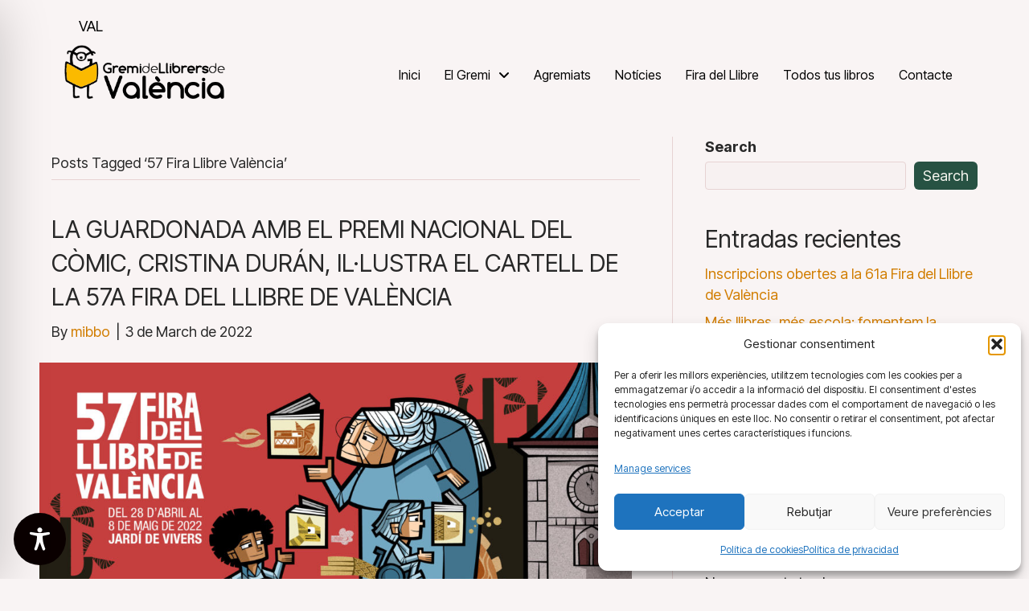

--- FILE ---
content_type: text/html; charset=UTF-8
request_url: https://gremidellibrers.com/tag/57-fira-llibre-valencia/
body_size: 67523
content:
<!DOCTYPE html>
<html lang="val">
<head>
<meta charset="UTF-8" />
<meta name='viewport' content='width=device-width, initial-scale=1.0' />
<meta http-equiv='X-UA-Compatible' content='IE=edge' />
<link rel="profile" href="https://gmpg.org/xfn/11" />
<meta name='robots' content='noindex, follow' />

	<!-- This site is optimized with the Yoast SEO plugin v26.6 - https://yoast.com/wordpress/plugins/seo/ -->
	<title>57 Fira Llibre València Archives - Gremi de Llibrers</title>
	<meta property="og:locale" content="en_US" />
	<meta property="og:type" content="article" />
	<meta property="og:title" content="57 Fira Llibre València Archives - Gremi de Llibrers" />
	<meta property="og:url" content="https://gremidellibrers.com/tag/57-fira-llibre-valencia/" />
	<meta property="og:site_name" content="Gremi de Llibrers" />
	<meta name="twitter:card" content="summary_large_image" />
	<script type="application/ld+json" class="yoast-schema-graph">{"@context":"https://schema.org","@graph":[{"@type":"CollectionPage","@id":"https://gremidellibrers.com/tag/57-fira-llibre-valencia/","url":"https://gremidellibrers.com/tag/57-fira-llibre-valencia/","name":"57 Fira Llibre València Archives - Gremi de Llibrers","isPartOf":{"@id":"https://gremidellibrers.com/#website"},"primaryImageOfPage":{"@id":"https://gremidellibrers.com/tag/57-fira-llibre-valencia/#primaryimage"},"image":{"@id":"https://gremidellibrers.com/tag/57-fira-llibre-valencia/#primaryimage"},"thumbnailUrl":"https://gremidellibrers.com/wp-content/uploads/2022/03/ImagenTwitter57Fira-scaled-1.jpg","breadcrumb":{"@id":"https://gremidellibrers.com/tag/57-fira-llibre-valencia/#breadcrumb"},"inLanguage":"val"},{"@type":"ImageObject","inLanguage":"val","@id":"https://gremidellibrers.com/tag/57-fira-llibre-valencia/#primaryimage","url":"https://gremidellibrers.com/wp-content/uploads/2022/03/ImagenTwitter57Fira-scaled-1.jpg","contentUrl":"https://gremidellibrers.com/wp-content/uploads/2022/03/ImagenTwitter57Fira-scaled-1.jpg","width":2560,"height":1281},{"@type":"BreadcrumbList","@id":"https://gremidellibrers.com/tag/57-fira-llibre-valencia/#breadcrumb","itemListElement":[{"@type":"ListItem","position":1,"name":"Home","item":"https://gremidellibrers.com/"},{"@type":"ListItem","position":2,"name":"57 Fira Llibre València"}]},{"@type":"WebSite","@id":"https://gremidellibrers.com/#website","url":"https://gremidellibrers.com/","name":"Gremi de Llibrers","description":"","potentialAction":[{"@type":"SearchAction","target":{"@type":"EntryPoint","urlTemplate":"https://gremidellibrers.com/?s={search_term_string}"},"query-input":{"@type":"PropertyValueSpecification","valueRequired":true,"valueName":"search_term_string"}}],"inLanguage":"val"}]}</script>
	<!-- / Yoast SEO plugin. -->


<link rel='dns-prefetch' href='//cdnjs.cloudflare.com' />
<link rel='dns-prefetch' href='//fonts.googleapis.com' />
<link href='https://fonts.gstatic.com' crossorigin rel='preconnect' />
<link rel="alternate" type="application/rss+xml" title="Gremi de Llibrers &raquo; Feed" href="https://gremidellibrers.com/feed/" />
<link rel="alternate" type="application/rss+xml" title="Gremi de Llibrers &raquo; Comments Feed" href="https://gremidellibrers.com/comments/feed/" />
<link rel="alternate" type="application/rss+xml" title="Gremi de Llibrers &raquo; 57 Fira Llibre València Tag Feed" href="https://gremidellibrers.com/tag/57-fira-llibre-valencia/feed/" />
<link rel="preload" href="https://gremidellibrers.com/wp-content/plugins/bb-plugin/fonts/fontawesome/5.15.4/webfonts/fa-solid-900.woff2" as="font" type="font/woff2" crossorigin="anonymous">
<link rel="preload" href="https://gremidellibrers.com/wp-content/plugins/bb-plugin/fonts/fontawesome/5.15.4/webfonts/fa-regular-400.woff2" as="font" type="font/woff2" crossorigin="anonymous">
<style id='wp-img-auto-sizes-contain-inline-css'>
img:is([sizes=auto i],[sizes^="auto," i]){contain-intrinsic-size:3000px 1500px}
/*# sourceURL=wp-img-auto-sizes-contain-inline-css */
</style>
<link rel='stylesheet' id='sbi_styles-css' href='https://gremidellibrers.com/wp-content/plugins/instagram-feed/css/sbi-styles.min.css?ver=6.10.0' media='all' />
<style id='wp-emoji-styles-inline-css'>

	img.wp-smiley, img.emoji {
		display: inline !important;
		border: none !important;
		box-shadow: none !important;
		height: 1em !important;
		width: 1em !important;
		margin: 0 0.07em !important;
		vertical-align: -0.1em !important;
		background: none !important;
		padding: 0 !important;
	}
/*# sourceURL=wp-emoji-styles-inline-css */
</style>
<link rel='stylesheet' id='wp-block-library-css' href='https://gremidellibrers.com/wp-includes/css/dist/block-library/style.min.css?ver=6.9' media='all' />
<style id='wp-block-heading-inline-css'>
h1:where(.wp-block-heading).has-background,h2:where(.wp-block-heading).has-background,h3:where(.wp-block-heading).has-background,h4:where(.wp-block-heading).has-background,h5:where(.wp-block-heading).has-background,h6:where(.wp-block-heading).has-background{padding:1.25em 2.375em}h1.has-text-align-left[style*=writing-mode]:where([style*=vertical-lr]),h1.has-text-align-right[style*=writing-mode]:where([style*=vertical-rl]),h2.has-text-align-left[style*=writing-mode]:where([style*=vertical-lr]),h2.has-text-align-right[style*=writing-mode]:where([style*=vertical-rl]),h3.has-text-align-left[style*=writing-mode]:where([style*=vertical-lr]),h3.has-text-align-right[style*=writing-mode]:where([style*=vertical-rl]),h4.has-text-align-left[style*=writing-mode]:where([style*=vertical-lr]),h4.has-text-align-right[style*=writing-mode]:where([style*=vertical-rl]),h5.has-text-align-left[style*=writing-mode]:where([style*=vertical-lr]),h5.has-text-align-right[style*=writing-mode]:where([style*=vertical-rl]),h6.has-text-align-left[style*=writing-mode]:where([style*=vertical-lr]),h6.has-text-align-right[style*=writing-mode]:where([style*=vertical-rl]){rotate:180deg}
/*# sourceURL=https://gremidellibrers.com/wp-includes/blocks/heading/style.min.css */
</style>
<style id='wp-block-latest-comments-inline-css'>
ol.wp-block-latest-comments{box-sizing:border-box;margin-left:0}:where(.wp-block-latest-comments:not([style*=line-height] .wp-block-latest-comments__comment)){line-height:1.1}:where(.wp-block-latest-comments:not([style*=line-height] .wp-block-latest-comments__comment-excerpt p)){line-height:1.8}.has-dates :where(.wp-block-latest-comments:not([style*=line-height])),.has-excerpts :where(.wp-block-latest-comments:not([style*=line-height])){line-height:1.5}.wp-block-latest-comments .wp-block-latest-comments{padding-left:0}.wp-block-latest-comments__comment{list-style:none;margin-bottom:1em}.has-avatars .wp-block-latest-comments__comment{list-style:none;min-height:2.25em}.has-avatars .wp-block-latest-comments__comment .wp-block-latest-comments__comment-excerpt,.has-avatars .wp-block-latest-comments__comment .wp-block-latest-comments__comment-meta{margin-left:3.25em}.wp-block-latest-comments__comment-excerpt p{font-size:.875em;margin:.36em 0 1.4em}.wp-block-latest-comments__comment-date{display:block;font-size:.75em}.wp-block-latest-comments .avatar,.wp-block-latest-comments__comment-avatar{border-radius:1.5em;display:block;float:left;height:2.5em;margin-right:.75em;width:2.5em}.wp-block-latest-comments[class*=-font-size] a,.wp-block-latest-comments[style*=font-size] a{font-size:inherit}
/*# sourceURL=https://gremidellibrers.com/wp-includes/blocks/latest-comments/style.min.css */
</style>
<style id='wp-block-latest-posts-inline-css'>
.wp-block-latest-posts{box-sizing:border-box}.wp-block-latest-posts.alignleft{margin-right:2em}.wp-block-latest-posts.alignright{margin-left:2em}.wp-block-latest-posts.wp-block-latest-posts__list{list-style:none}.wp-block-latest-posts.wp-block-latest-posts__list li{clear:both;overflow-wrap:break-word}.wp-block-latest-posts.is-grid{display:flex;flex-wrap:wrap}.wp-block-latest-posts.is-grid li{margin:0 1.25em 1.25em 0;width:100%}@media (min-width:600px){.wp-block-latest-posts.columns-2 li{width:calc(50% - .625em)}.wp-block-latest-posts.columns-2 li:nth-child(2n){margin-right:0}.wp-block-latest-posts.columns-3 li{width:calc(33.33333% - .83333em)}.wp-block-latest-posts.columns-3 li:nth-child(3n){margin-right:0}.wp-block-latest-posts.columns-4 li{width:calc(25% - .9375em)}.wp-block-latest-posts.columns-4 li:nth-child(4n){margin-right:0}.wp-block-latest-posts.columns-5 li{width:calc(20% - 1em)}.wp-block-latest-posts.columns-5 li:nth-child(5n){margin-right:0}.wp-block-latest-posts.columns-6 li{width:calc(16.66667% - 1.04167em)}.wp-block-latest-posts.columns-6 li:nth-child(6n){margin-right:0}}:root :where(.wp-block-latest-posts.is-grid){padding:0}:root :where(.wp-block-latest-posts.wp-block-latest-posts__list){padding-left:0}.wp-block-latest-posts__post-author,.wp-block-latest-posts__post-date{display:block;font-size:.8125em}.wp-block-latest-posts__post-excerpt,.wp-block-latest-posts__post-full-content{margin-bottom:1em;margin-top:.5em}.wp-block-latest-posts__featured-image a{display:inline-block}.wp-block-latest-posts__featured-image img{height:auto;max-width:100%;width:auto}.wp-block-latest-posts__featured-image.alignleft{float:left;margin-right:1em}.wp-block-latest-posts__featured-image.alignright{float:right;margin-left:1em}.wp-block-latest-posts__featured-image.aligncenter{margin-bottom:1em;text-align:center}
/*# sourceURL=https://gremidellibrers.com/wp-includes/blocks/latest-posts/style.min.css */
</style>
<style id='wp-block-search-inline-css'>
.wp-block-search__button{margin-left:10px;word-break:normal}.wp-block-search__button.has-icon{line-height:0}.wp-block-search__button svg{height:1.25em;min-height:24px;min-width:24px;width:1.25em;fill:currentColor;vertical-align:text-bottom}:where(.wp-block-search__button){border:1px solid #ccc;padding:6px 10px}.wp-block-search__inside-wrapper{display:flex;flex:auto;flex-wrap:nowrap;max-width:100%}.wp-block-search__label{width:100%}.wp-block-search.wp-block-search__button-only .wp-block-search__button{box-sizing:border-box;display:flex;flex-shrink:0;justify-content:center;margin-left:0;max-width:100%}.wp-block-search.wp-block-search__button-only .wp-block-search__inside-wrapper{min-width:0!important;transition-property:width}.wp-block-search.wp-block-search__button-only .wp-block-search__input{flex-basis:100%;transition-duration:.3s}.wp-block-search.wp-block-search__button-only.wp-block-search__searchfield-hidden,.wp-block-search.wp-block-search__button-only.wp-block-search__searchfield-hidden .wp-block-search__inside-wrapper{overflow:hidden}.wp-block-search.wp-block-search__button-only.wp-block-search__searchfield-hidden .wp-block-search__input{border-left-width:0!important;border-right-width:0!important;flex-basis:0;flex-grow:0;margin:0;min-width:0!important;padding-left:0!important;padding-right:0!important;width:0!important}:where(.wp-block-search__input){appearance:none;border:1px solid #949494;flex-grow:1;font-family:inherit;font-size:inherit;font-style:inherit;font-weight:inherit;letter-spacing:inherit;line-height:inherit;margin-left:0;margin-right:0;min-width:3rem;padding:8px;text-decoration:unset!important;text-transform:inherit}:where(.wp-block-search__button-inside .wp-block-search__inside-wrapper){background-color:#fff;border:1px solid #949494;box-sizing:border-box;padding:4px}:where(.wp-block-search__button-inside .wp-block-search__inside-wrapper) .wp-block-search__input{border:none;border-radius:0;padding:0 4px}:where(.wp-block-search__button-inside .wp-block-search__inside-wrapper) .wp-block-search__input:focus{outline:none}:where(.wp-block-search__button-inside .wp-block-search__inside-wrapper) :where(.wp-block-search__button){padding:4px 8px}.wp-block-search.aligncenter .wp-block-search__inside-wrapper{margin:auto}.wp-block[data-align=right] .wp-block-search.wp-block-search__button-only .wp-block-search__inside-wrapper{float:right}
/*# sourceURL=https://gremidellibrers.com/wp-includes/blocks/search/style.min.css */
</style>
<style id='wp-block-search-theme-inline-css'>
.wp-block-search .wp-block-search__label{font-weight:700}.wp-block-search__button{border:1px solid #ccc;padding:.375em .625em}
/*# sourceURL=https://gremidellibrers.com/wp-includes/blocks/search/theme.min.css */
</style>
<style id='wp-block-group-inline-css'>
.wp-block-group{box-sizing:border-box}:where(.wp-block-group.wp-block-group-is-layout-constrained){position:relative}
/*# sourceURL=https://gremidellibrers.com/wp-includes/blocks/group/style.min.css */
</style>
<style id='wp-block-group-theme-inline-css'>
:where(.wp-block-group.has-background){padding:1.25em 2.375em}
/*# sourceURL=https://gremidellibrers.com/wp-includes/blocks/group/theme.min.css */
</style>
<style id='global-styles-inline-css'>
:root{--wp--preset--aspect-ratio--square: 1;--wp--preset--aspect-ratio--4-3: 4/3;--wp--preset--aspect-ratio--3-4: 3/4;--wp--preset--aspect-ratio--3-2: 3/2;--wp--preset--aspect-ratio--2-3: 2/3;--wp--preset--aspect-ratio--16-9: 16/9;--wp--preset--aspect-ratio--9-16: 9/16;--wp--preset--color--black: #282828;--wp--preset--color--cyan-bluish-gray: #abb8c3;--wp--preset--color--white: #F0F0E8;--wp--preset--color--pale-pink: #f78da7;--wp--preset--color--vivid-red: #cf2e2e;--wp--preset--color--luminous-vivid-orange: #ff6900;--wp--preset--color--luminous-vivid-amber: #fcb900;--wp--preset--color--light-green-cyan: #7bdcb5;--wp--preset--color--vivid-green-cyan: #00d084;--wp--preset--color--pale-cyan-blue: #8ed1fc;--wp--preset--color--vivid-cyan-blue: #0693e3;--wp--preset--color--vivid-purple: #9b51e0;--wp--preset--color--fl-heading-text: #282828;--wp--preset--color--fl-body-bg: #f9f4f4;--wp--preset--color--fl-body-text: #282828;--wp--preset--color--fl-accent: #d17d00;--wp--preset--color--fl-accent-hover: #ff9900;--wp--preset--color--fl-topbar-bg: #ffffff;--wp--preset--color--fl-topbar-text: #000000;--wp--preset--color--fl-topbar-link: #2b7bb9;--wp--preset--color--fl-topbar-hover: #2b7bb9;--wp--preset--color--fl-header-bg: #ffffff;--wp--preset--color--fl-header-text: #000000;--wp--preset--color--fl-header-link: #2b7bb9;--wp--preset--color--fl-header-hover: #2b7bb9;--wp--preset--color--fl-nav-bg: #ffffff;--wp--preset--color--fl-nav-link: #2b7bb9;--wp--preset--color--fl-nav-hover: #2b7bb9;--wp--preset--color--fl-content-bg: #f9f4f4;--wp--preset--color--fl-footer-widgets-bg: #ffffff;--wp--preset--color--fl-footer-widgets-text: #000000;--wp--preset--color--fl-footer-widgets-link: #2b7bb9;--wp--preset--color--fl-footer-widgets-hover: #2b7bb9;--wp--preset--color--fl-footer-bg: #ffffff;--wp--preset--color--fl-footer-text: #000000;--wp--preset--color--fl-footer-link: #2b7bb9;--wp--preset--color--fl-footer-hover: #2b7bb9;--wp--preset--color--primary: #efb100;--wp--preset--color--secondary: #704500;--wp--preset--color--terciary: #421600;--wp--preset--gradient--vivid-cyan-blue-to-vivid-purple: linear-gradient(135deg,rgb(6,147,227) 0%,rgb(155,81,224) 100%);--wp--preset--gradient--light-green-cyan-to-vivid-green-cyan: linear-gradient(135deg,rgb(122,220,180) 0%,rgb(0,208,130) 100%);--wp--preset--gradient--luminous-vivid-amber-to-luminous-vivid-orange: linear-gradient(135deg,rgb(252,185,0) 0%,rgb(255,105,0) 100%);--wp--preset--gradient--luminous-vivid-orange-to-vivid-red: linear-gradient(135deg,rgb(255,105,0) 0%,rgb(207,46,46) 100%);--wp--preset--gradient--very-light-gray-to-cyan-bluish-gray: linear-gradient(135deg,rgb(238,238,238) 0%,rgb(169,184,195) 100%);--wp--preset--gradient--cool-to-warm-spectrum: linear-gradient(135deg,rgb(74,234,220) 0%,rgb(151,120,209) 20%,rgb(207,42,186) 40%,rgb(238,44,130) 60%,rgb(251,105,98) 80%,rgb(254,248,76) 100%);--wp--preset--gradient--blush-light-purple: linear-gradient(135deg,rgb(255,206,236) 0%,rgb(152,150,240) 100%);--wp--preset--gradient--blush-bordeaux: linear-gradient(135deg,rgb(254,205,165) 0%,rgb(254,45,45) 50%,rgb(107,0,62) 100%);--wp--preset--gradient--luminous-dusk: linear-gradient(135deg,rgb(255,203,112) 0%,rgb(199,81,192) 50%,rgb(65,88,208) 100%);--wp--preset--gradient--pale-ocean: linear-gradient(135deg,rgb(255,245,203) 0%,rgb(182,227,212) 50%,rgb(51,167,181) 100%);--wp--preset--gradient--electric-grass: linear-gradient(135deg,rgb(202,248,128) 0%,rgb(113,206,126) 100%);--wp--preset--gradient--midnight: linear-gradient(135deg,rgb(2,3,129) 0%,rgb(40,116,252) 100%);--wp--preset--font-size--small: 13px;--wp--preset--font-size--medium: 20px;--wp--preset--font-size--large: 36px;--wp--preset--font-size--x-large: 42px;--wp--preset--spacing--20: 0.44rem;--wp--preset--spacing--30: 0.67rem;--wp--preset--spacing--40: 1rem;--wp--preset--spacing--50: 1.5rem;--wp--preset--spacing--60: 2.25rem;--wp--preset--spacing--70: 3.38rem;--wp--preset--spacing--80: 5.06rem;--wp--preset--shadow--natural: 6px 6px 9px rgba(0, 0, 0, 0.2);--wp--preset--shadow--deep: 12px 12px 50px rgba(0, 0, 0, 0.4);--wp--preset--shadow--sharp: 6px 6px 0px rgba(0, 0, 0, 0.2);--wp--preset--shadow--outlined: 6px 6px 0px -3px rgb(255, 255, 255), 6px 6px rgb(0, 0, 0);--wp--preset--shadow--crisp: 6px 6px 0px rgb(0, 0, 0);}:where(.is-layout-flex){gap: 0.5em;}:where(.is-layout-grid){gap: 0.5em;}body .is-layout-flex{display: flex;}.is-layout-flex{flex-wrap: wrap;align-items: center;}.is-layout-flex > :is(*, div){margin: 0;}body .is-layout-grid{display: grid;}.is-layout-grid > :is(*, div){margin: 0;}:where(.wp-block-columns.is-layout-flex){gap: 2em;}:where(.wp-block-columns.is-layout-grid){gap: 2em;}:where(.wp-block-post-template.is-layout-flex){gap: 1.25em;}:where(.wp-block-post-template.is-layout-grid){gap: 1.25em;}.has-black-color{color: var(--wp--preset--color--black) !important;}.has-cyan-bluish-gray-color{color: var(--wp--preset--color--cyan-bluish-gray) !important;}.has-white-color{color: var(--wp--preset--color--white) !important;}.has-pale-pink-color{color: var(--wp--preset--color--pale-pink) !important;}.has-vivid-red-color{color: var(--wp--preset--color--vivid-red) !important;}.has-luminous-vivid-orange-color{color: var(--wp--preset--color--luminous-vivid-orange) !important;}.has-luminous-vivid-amber-color{color: var(--wp--preset--color--luminous-vivid-amber) !important;}.has-light-green-cyan-color{color: var(--wp--preset--color--light-green-cyan) !important;}.has-vivid-green-cyan-color{color: var(--wp--preset--color--vivid-green-cyan) !important;}.has-pale-cyan-blue-color{color: var(--wp--preset--color--pale-cyan-blue) !important;}.has-vivid-cyan-blue-color{color: var(--wp--preset--color--vivid-cyan-blue) !important;}.has-vivid-purple-color{color: var(--wp--preset--color--vivid-purple) !important;}.has-black-background-color{background-color: var(--wp--preset--color--black) !important;}.has-cyan-bluish-gray-background-color{background-color: var(--wp--preset--color--cyan-bluish-gray) !important;}.has-white-background-color{background-color: var(--wp--preset--color--white) !important;}.has-pale-pink-background-color{background-color: var(--wp--preset--color--pale-pink) !important;}.has-vivid-red-background-color{background-color: var(--wp--preset--color--vivid-red) !important;}.has-luminous-vivid-orange-background-color{background-color: var(--wp--preset--color--luminous-vivid-orange) !important;}.has-luminous-vivid-amber-background-color{background-color: var(--wp--preset--color--luminous-vivid-amber) !important;}.has-light-green-cyan-background-color{background-color: var(--wp--preset--color--light-green-cyan) !important;}.has-vivid-green-cyan-background-color{background-color: var(--wp--preset--color--vivid-green-cyan) !important;}.has-pale-cyan-blue-background-color{background-color: var(--wp--preset--color--pale-cyan-blue) !important;}.has-vivid-cyan-blue-background-color{background-color: var(--wp--preset--color--vivid-cyan-blue) !important;}.has-vivid-purple-background-color{background-color: var(--wp--preset--color--vivid-purple) !important;}.has-black-border-color{border-color: var(--wp--preset--color--black) !important;}.has-cyan-bluish-gray-border-color{border-color: var(--wp--preset--color--cyan-bluish-gray) !important;}.has-white-border-color{border-color: var(--wp--preset--color--white) !important;}.has-pale-pink-border-color{border-color: var(--wp--preset--color--pale-pink) !important;}.has-vivid-red-border-color{border-color: var(--wp--preset--color--vivid-red) !important;}.has-luminous-vivid-orange-border-color{border-color: var(--wp--preset--color--luminous-vivid-orange) !important;}.has-luminous-vivid-amber-border-color{border-color: var(--wp--preset--color--luminous-vivid-amber) !important;}.has-light-green-cyan-border-color{border-color: var(--wp--preset--color--light-green-cyan) !important;}.has-vivid-green-cyan-border-color{border-color: var(--wp--preset--color--vivid-green-cyan) !important;}.has-pale-cyan-blue-border-color{border-color: var(--wp--preset--color--pale-cyan-blue) !important;}.has-vivid-cyan-blue-border-color{border-color: var(--wp--preset--color--vivid-cyan-blue) !important;}.has-vivid-purple-border-color{border-color: var(--wp--preset--color--vivid-purple) !important;}.has-vivid-cyan-blue-to-vivid-purple-gradient-background{background: var(--wp--preset--gradient--vivid-cyan-blue-to-vivid-purple) !important;}.has-light-green-cyan-to-vivid-green-cyan-gradient-background{background: var(--wp--preset--gradient--light-green-cyan-to-vivid-green-cyan) !important;}.has-luminous-vivid-amber-to-luminous-vivid-orange-gradient-background{background: var(--wp--preset--gradient--luminous-vivid-amber-to-luminous-vivid-orange) !important;}.has-luminous-vivid-orange-to-vivid-red-gradient-background{background: var(--wp--preset--gradient--luminous-vivid-orange-to-vivid-red) !important;}.has-very-light-gray-to-cyan-bluish-gray-gradient-background{background: var(--wp--preset--gradient--very-light-gray-to-cyan-bluish-gray) !important;}.has-cool-to-warm-spectrum-gradient-background{background: var(--wp--preset--gradient--cool-to-warm-spectrum) !important;}.has-blush-light-purple-gradient-background{background: var(--wp--preset--gradient--blush-light-purple) !important;}.has-blush-bordeaux-gradient-background{background: var(--wp--preset--gradient--blush-bordeaux) !important;}.has-luminous-dusk-gradient-background{background: var(--wp--preset--gradient--luminous-dusk) !important;}.has-pale-ocean-gradient-background{background: var(--wp--preset--gradient--pale-ocean) !important;}.has-electric-grass-gradient-background{background: var(--wp--preset--gradient--electric-grass) !important;}.has-midnight-gradient-background{background: var(--wp--preset--gradient--midnight) !important;}.has-small-font-size{font-size: var(--wp--preset--font-size--small) !important;}.has-medium-font-size{font-size: var(--wp--preset--font-size--medium) !important;}.has-large-font-size{font-size: var(--wp--preset--font-size--large) !important;}.has-x-large-font-size{font-size: var(--wp--preset--font-size--x-large) !important;}
/*# sourceURL=global-styles-inline-css */
</style>

<style id='classic-theme-styles-inline-css'>
/*! This file is auto-generated */
.wp-block-button__link{color:#fff;background-color:#32373c;border-radius:9999px;box-shadow:none;text-decoration:none;padding:calc(.667em + 2px) calc(1.333em + 2px);font-size:1.125em}.wp-block-file__button{background:#32373c;color:#fff;text-decoration:none}
/*# sourceURL=/wp-includes/css/classic-themes.min.css */
</style>
<link rel='stylesheet' id='accessibility-onetap-css' href='https://gremidellibrers.com/wp-content/plugins/accessibility-onetap/assets/css/accessibility-onetap-front-end.min.css?ver=2.8.0' media='all' />
<style id='accessibility-onetap-inline-css'>

		.onetap-container-toggle .onetap-toggle svg,
		nav.onetap-accessibility.onetap-plugin-onetap .onetap-container .onetap-accessibility-settings header.onetap-header-top .onetap-site-container .onetap-site-info .onetap-image svg {
			fill: #0a0000 !important;
		}		
		nav.onetap-accessibility.onetap-plugin-onetap .onetap-container .onetap-accessibility-settings .onetap-features-container .onetap-features .onetap-box-feature.onetap-lv2 .onetap-title p.onetap-option-levels span.onetap-level.onetap-level1, nav.onetap-accessibility.onetap-plugin-onetap .onetap-container .onetap-accessibility-settings .onetap-features-container .onetap-features .onetap-box-feature.onetap-lv2 .onetap-title p.onetap-option-levels span.onetap-level.onetap-level2,
		nav.onetap-accessibility.onetap-plugin-onetap .onetap-container .onetap-accessibility-settings .onetap-features-container .onetap-features .onetap-box-feature.onetap-lv3 .onetap-title p.onetap-option-levels span.onetap-level.onetap-level1, nav.onetap-accessibility.onetap-plugin-onetap .onetap-container .onetap-accessibility-settings .onetap-features-container .onetap-features .onetap-box-feature.onetap-lv3 .onetap-title p.onetap-option-levels span.onetap-level.onetap-level2, nav.onetap-accessibility.onetap-plugin-onetap .onetap-container .onetap-accessibility-settings .onetap-features-container .onetap-features .onetap-box-feature.onetap-lv3 .onetap-title p.onetap-option-levels span.onetap-level.onetap-level3,
		.onetap-container-toggle .onetap-toggle img,
		nav.onetap-accessibility.onetap-plugin-onetap .onetap-container .toolbar-hide-duration .box-hide-duration .box-btn-action button.hide-toolbar,
		nav.onetap-accessibility.onetap-plugin-onetap .onetap-container .onetap-accessibility-settings .onetap-features-container .onetap-features .onetap-box-features .onetap-box-step-controls .onetap-new-level .onetap-btn,
		nav.onetap-accessibility.onetap-plugin-onetap .onetap-container .onetap-accessibility-settings .onetap-reset-settings button,
		nav.onetap-accessibility.onetap-plugin-onetap .onetap-container .onetap-accessibility-settings header.onetap-header-top .onetap-site-container,
		nav.onetap-accessibility.onetap-plugin-onetap .onetap-container .onetap-accessibility-settings div.onetap-multi-functional-feature .onetap-box-functions .onetap-functional-feature.onetap-active .onetap-right .box-swich label.switch input+.slider,
		nav.onetap-accessibility.onetap-plugin-onetap .onetap-container .onetap-accessibility-settings div.onetap-multi-functional-feature .onetap-box-functions .onetap-functional-feature .onetap-right .box-swich label.switch input:checked+.slider,
		nav.onetap-accessibility.onetap-plugin-onetap .onetap-container .onetap-accessibility-settings div.onetap-multi-functional-feature .onetap-box-functions .onetap-functional-feature.onetap-active div.onetap-right div.box-swich label.switch span.slider.round:hover,
		nav.onetap-accessibility.onetap-plugin-onetap .onetap-container .onetap-accessibility-settings .onetap-features-container .onetap-features .onetap-box-features .onetap-box-step-controls .onetap-new-level .onetap-title .box-btn .onetap-btn,
		nav.onetap-accessibility.onetap-plugin-onetap .onetap-container .onetap-accessibility-settings div.onetap-multi-functional-feature .onetap-box-functions .onetap-functional-feature.onetap-active .onetap-left svg,
		nav.onetap-accessibility.onetap-plugin-onetap .onetap-container .onetap-accessibility-settings .onetap-features-container .onetap-features .onetap-box-features .onetap-box-feature.onetap-active .onetap-icon .onetap-icon-animation svg {
			background: #0a0000 !important;
		}
		nav.onetap-accessibility.onetap-plugin-onetap .onetap-container .onetap-accessibility-settings .onetap-features-container .onetap-features .onetap-box-features .onetap-box-step-controls .onetap-new-level .onetap-btn,
		nav.onetap-accessibility.onetap-plugin-onetap .onetap-container .onetap-accessibility-settings .onetap-features-container .onetap-features .onetap-box-features .onetap-box-step-controls .onetap-new-level .onetap-title .box-btn .onetap-btn {
			color: #0a0000 !important;
		}			
		nav.onetap-accessibility.onetap-plugin-onetap .onetap-container .toolbar-hide-duration .box-hide-duration form label input[type='radio']:checked {
			accent-color: #0a0000 !important;
			box-shadow: 0 0 0 1px #0a0000 !important;
			background: #0a0000 !important;
		}
		.onetap-container-toggle .onetap-toggle img.design-border1 {
			box-shadow: 0 0 0 4px #0a0000;
		}

		nav.onetap-accessibility.onetap-plugin-onetap .onetap-container .toolbar-hide-duration .box-hide-duration form label.active,
		nav.onetap-accessibility.onetap-plugin-onetap .onetap-container .toolbar-hide-duration .box-hide-duration form label:hover {
			border: 2px solid #0a0000 !important;
			outline: none !important;
		}			
		nav.onetap-accessibility.onetap-plugin-onetap .onetap-container .onetap-accessibility-settings div.onetap-multi-functional-feature .onetap-box-functions .onetap-functional-feature .onetap-right .box-swich label.switch:focus .slider,			
		nav.onetap-accessibility.onetap-plugin-onetap .onetap-container .onetap-accessibility-settings .onetap-reset-settings button:focus {
			outline: 2px solid #0a0000 !important;
		}
		nav.onetap-accessibility.onetap-plugin-onetap .onetap-container .onetap-accessibility-settings .onetap-features-container .onetap-features .onetap-box-features .onetap-box-feature:hover,
		nav.onetap-accessibility.onetap-plugin-onetap .onetap-container .onetap-accessibility-settings .onetap-features-container .onetap-features .onetap-box-features .onetap-box-feature:focus-visible,
		nav.onetap-accessibility.onetap-plugin-onetap .onetap-container .onetap-accessibility-settings .onetap-features-container .onetap-features .onetap-box-features button.onetap-box-feature.onetap-inactive:hover,
		nav.onetap-accessibility.onetap-plugin-onetap .onetap-container .onetap-accessibility-settings .onetap-features-container .onetap-features .onetap-box-features .onetap-box-feature.onetap-active,
		nav.onetap-accessibility.onetap-plugin-onetap .onetap-container .onetap-accessibility-settings .onetap-features-container .onetap-features .onetap-box-features .onetap-box-feature.onetap-inactive:focus-visible {
			border-color: #0a0000 !important;
			box-shadow: 0 0 0 1px #0a0000 !important;
		}

		nav.onetap-accessibility.onetap-plugin-onetap .onetap-container .toolbar-hide-duration .box-hide-duration .box-btn-action button.hide-toolbar {
			border-color: #0a0000 !important;
		}
			@media only screen and (max-width: 576px) {
				.onetap-container-toggle .onetap-toggle {
					right: 0 !important;
					margin-right: 15px !important;					
					bottom: 0 !important;
					margin-bottom: 15px !important;
				}
				nav.onetap-accessibility.onetap-plugin-onetap {
					right: -580px !important;
				}
				nav.onetap-accessibility.onetap-plugin-onetap.onetap-toggle-open {
					right: 0 !important;
				}			
				nav.onetap-accessibility.onetap-plugin-onetap .onetap-container .onetap-accessibility-settings header.onetap-header-top .onetap-close {
					right: 20px !important;
				}			
			}			
			
			@media only screen and (min-width: 576px) and (max-width: 991.98px) {
				.onetap-container-toggle .onetap-toggle {
					right: 0 !important;
					margin-right: 15px !important;					
					bottom: 0 !important;
					margin-bottom: 15px !important;
				}
				nav.onetap-accessibility.onetap-plugin-onetap {
					right: -580px !important;
				}
				nav.onetap-accessibility.onetap-plugin-onetap.onetap-toggle-open {
					right: 0 !important;
				}			
				nav.onetap-accessibility.onetap-plugin-onetap .onetap-container .onetap-accessibility-settings header.onetap-header-top .onetap-close {
					right: 20px !important;
				}			
			}			
			
			@media only screen and (min-width: 992px) {
				.onetap-container-toggle .onetap-toggle {
					left: 0 !important;
					margin-left: 15px !important;					
					bottom: 0 !important;
					margin-bottom: 15px !important;
				}
				nav.onetap-accessibility.onetap-plugin-onetap {
					left: -580px !important;
				}
				nav.onetap-accessibility.onetap-plugin-onetap.onetap-toggle-open {
					left: 0 !important;
				}			
				nav.onetap-accessibility.onetap-plugin-onetap .onetap-container .onetap-accessibility-settings header.onetap-header-top .onetap-close {
					left: calc(530px - 20px) !important;
				}			
			}			
			
			nav.onetap-accessibility.onetap-plugin-onetap .onetap-container .onetap-accessibility-settings div.onetap-multi-functional-feature {
				display: none !important;
			}

			nav.onetap-accessibility.onetap-plugin-onetap .onetap-container .onetap-accessibility-settings .onetap-features-container.onetap-feature-content-modules {
				padding: 0 14px 0 14px !important;
				margin-top: -85px !important;
				margin-bottom: 24px !important;
			}
				
			nav.onetap-accessibility.onetap-plugin-onetap .onetap-container .onetap-accessibility-settings .onetap-features-container.onetap-feature-content-secondary {
				margin-top: 24px !important;
			}
/*# sourceURL=accessibility-onetap-inline-css */
</style>
<link rel='stylesheet' id='wpml-legacy-horizontal-list-0-css' href='https://gremidellibrers.com/wp-content/plugins/sitepress-multilingual-cms/templates/language-switchers/legacy-list-horizontal/style.min.css?ver=1' media='all' />
<link rel='stylesheet' id='cmplz-general-css' href='https://gremidellibrers.com/wp-content/plugins/complianz-gdpr/assets/css/cookieblocker.min.css?ver=1767337257' media='all' />
<link rel='stylesheet' id='font-awesome-5-css' href='https://gremidellibrers.com/wp-content/plugins/bb-plugin/fonts/fontawesome/5.15.4/css/all.min.css?ver=2.10.0.4' media='all' />
<link rel='stylesheet' id='fl-builder-layout-bundle-06fcb2fb4420b75faadbebad589961c1-css' href='https://gremidellibrers.com/wp-content/uploads/bb-plugin/cache/06fcb2fb4420b75faadbebad589961c1-layout-bundle.css?ver=2.10.0.4-1.5.2.1' media='all' />
<link rel='stylesheet' id='cms-navigation-style-base-css' href='https://gremidellibrers.com/wp-content/plugins/wpml-cms-nav/res/css/cms-navigation-base.css?ver=1.5.6' media='screen' />
<link rel='stylesheet' id='cms-navigation-style-css' href='https://gremidellibrers.com/wp-content/plugins/wpml-cms-nav/res/css/cms-navigation.css?ver=1.5.6' media='screen' />
<link rel='stylesheet' id='fontawesome-css' href='https://cdnjs.cloudflare.com/ajax/libs/font-awesome/6.5.2/css/all.min.css?ver=6.5.2' media='all' />
<link rel='stylesheet' id='jquery-magnificpopup-css' href='https://gremidellibrers.com/wp-content/plugins/bb-plugin/css/jquery.magnificpopup.min.css?ver=2.10.0.4' media='all' />
<link rel='stylesheet' id='base-css' href='https://gremidellibrers.com/wp-content/themes/bb-theme/css/base.min.css?ver=1.7.19.1' media='all' />
<link rel='stylesheet' id='fl-automator-skin-css' href='https://gremidellibrers.com/wp-content/uploads/bb-theme/skin-69597837bc549.css?ver=1.7.19.1' media='all' />
<link rel='stylesheet' id='bb-child-theme-css-css' href='https://gremidellibrers.com/wp-content/themes/bb-theme-child/style.css?ver=1.0' media='all' />
<link rel='stylesheet' id='bb-child-base-_reset-css-css' href='https://gremidellibrers.com/wp-content/themes/bb-theme-child/assets/css/base/_reset.css?ver=1767353793' media='all' />
<link rel='stylesheet' id='bb-child-base-_typhography-css-css' href='https://gremidellibrers.com/wp-content/themes/bb-theme-child/assets/css/base/_typhography.css?ver=1764936362' media='all' />
<link rel='stylesheet' id='bb-child-base-_variables-css-css' href='https://gremidellibrers.com/wp-content/themes/bb-theme-child/assets/css/base/_variables.css?ver=1763556373' media='all' />
<link rel='stylesheet' id='bb-child-components-button-css-css' href='https://gremidellibrers.com/wp-content/themes/bb-theme-child/assets/css/components/button.css?ver=1763632651' media='all' />
<link rel='stylesheet' id='bb-child-components-forms-css-css' href='https://gremidellibrers.com/wp-content/themes/bb-theme-child/assets/css/components/forms.css?ver=1763720291' media='all' />
<link rel='stylesheet' id='bb-child-components-infobox-css-css' href='https://gremidellibrers.com/wp-content/themes/bb-theme-child/assets/css/components/infobox.css?ver=1763629855' media='all' />
<link rel='stylesheet' id='bb-child-components-testimonial-css-css' href='https://gremidellibrers.com/wp-content/themes/bb-theme-child/assets/css/components/testimonial.css?ver=1763461433' media='all' />
<link rel='stylesheet' id='bb-child-layout-header-css-css' href='https://gremidellibrers.com/wp-content/themes/bb-theme-child/assets/css/layout/header.css?ver=1769162937' media='all' />
<link rel='stylesheet' id='bb-child-layout-layout-css-css' href='https://gremidellibrers.com/wp-content/themes/bb-theme-child/assets/css/layout/layout.css?ver=1763635225' media='all' />
<link rel='stylesheet' id='bb-child-pages-agremiats-css-css' href='https://gremidellibrers.com/wp-content/themes/bb-theme-child/assets/css/pages/agremiats.css?ver=1767360516' media='all' />
<link rel='stylesheet' id='bb-child-pages-home-css-css' href='https://gremidellibrers.com/wp-content/themes/bb-theme-child/assets/css/pages/home.css?ver=1763461433' media='all' />
<link rel='stylesheet' id='bb-child-pages-project-css-css' href='https://gremidellibrers.com/wp-content/themes/bb-theme-child/assets/css/pages/project.css?ver=1763461433' media='all' />
<link rel='stylesheet' id='bb-child-pages-singles-css-css' href='https://gremidellibrers.com/wp-content/themes/bb-theme-child/assets/css/pages/singles.css?ver=1767360255' media='all' />
<link rel='stylesheet' id='bb-child-plugins-smash-ballon-css-css' href='https://gremidellibrers.com/wp-content/themes/bb-theme-child/assets/css/plugins/smash-ballon.css?ver=1763461433' media='all' />
<link rel='stylesheet' id='bb-child-utils-css-css' href='https://gremidellibrers.com/wp-content/themes/bb-theme-child/assets/css/utils.css?ver=1764937115' media='all' />
<link rel='stylesheet' id='bb-child-woocommerce-cart-css-css' href='https://gremidellibrers.com/wp-content/themes/bb-theme-child/assets/css/woocommerce/cart.css?ver=1763461433' media='all' />
<link rel='stylesheet' id='bb-child-woocommerce-single-product-css-css' href='https://gremidellibrers.com/wp-content/themes/bb-theme-child/assets/css/woocommerce/single-product.css?ver=1763461433' media='all' />
<link rel='stylesheet' id='fl-builder-google-fonts-7c2b19941943e826c1f31224d9227fd6-css' href='//fonts.googleapis.com/css?family=Inter+Tight%3A300%2C400%2C700%2C400&#038;ver=6.9' media='all' />
<script id="wpml-cookie-js-extra">
var wpml_cookies = {"wp-wpml_current_language":{"value":"ca","expires":1,"path":"/"}};
var wpml_cookies = {"wp-wpml_current_language":{"value":"ca","expires":1,"path":"/"}};
//# sourceURL=wpml-cookie-js-extra
</script>
<script src="https://gremidellibrers.com/wp-content/plugins/sitepress-multilingual-cms/res/js/cookies/language-cookie.js?ver=486900" id="wpml-cookie-js" defer data-wp-strategy="defer"></script>
<script src="https://gremidellibrers.com/wp-includes/js/jquery/jquery.min.js?ver=3.7.1" id="jquery-core-js"></script>
<script src="https://gremidellibrers.com/wp-includes/js/jquery/jquery-migrate.min.js?ver=3.4.1" id="jquery-migrate-js"></script>
<link rel="https://api.w.org/" href="https://gremidellibrers.com/wp-json/" /><link rel="alternate" title="JSON" type="application/json" href="https://gremidellibrers.com/wp-json/wp/v2/tags/107" /><link rel="EditURI" type="application/rsd+xml" title="RSD" href="https://gremidellibrers.com/xmlrpc.php?rsd" />
<meta name="generator" content="WordPress 6.9" />
<meta name="generator" content="WPML ver:4.8.6 stt:8,2;" />
			<style>.cmplz-hidden {
					display: none !important;
				}</style><link rel="icon" href="https://gremidellibrers.com/wp-content/uploads/2025/09/cropped-favicon-32x32.png" sizes="32x32" />
<link rel="icon" href="https://gremidellibrers.com/wp-content/uploads/2025/09/cropped-favicon-192x192.png" sizes="192x192" />
<link rel="apple-touch-icon" href="https://gremidellibrers.com/wp-content/uploads/2025/09/cropped-favicon-180x180.png" />
<meta name="msapplication-TileImage" content="https://gremidellibrers.com/wp-content/uploads/2025/09/cropped-favicon-270x270.png" />
<script id="fl-theme-custom-js">document.addEventListener('DOMContentLoaded', function () {
  var enlace = document.querySelector('.uabb-retina-img-content a');
  if(enlace) {
    enlace.setAttribute('aria-label', 'VERD DE TERRA - inici');
  }
});</script>
<!-- Google tag (gtag.js) -->
<script async src="https://www.googletagmanager.com/gtag/js?id=G-Q6WYN9TKDS"></script>
<script>
  window.dataLayer = window.dataLayer || [];
  function gtag(){dataLayer.push(arguments);}
  gtag('js', new Date());

  gtag('config', 'G-Q6WYN9TKDS');
</script
</head>
<body class="archive tag tag-57-fira-llibre-valencia tag-107 wp-theme-bb-theme wp-child-theme-bb-theme-child onetap-root onetap-accessibility-plugin onetap-body-class onetap-custom-class onetap-classes onetap_hide_text_magnifier onetap_hide_dyslexic_font onetap_hide_dark_contrast onetap_hide_saturation onetap_hide_read_page onetap_hide_keyboard_navigation onetap_hide_mute_sounds onetap_hide_highlight_titles fl-builder-2-10-0-4 fl-themer-1-5-2-1 fl-theme-1-7-19-1 fl-no-js fl-theme-builder-footer fl-theme-builder-footer-footer-2 fl-theme-builder-header fl-theme-builder-header-header fl-theme-builder-part fl-theme-builder-part-header fl-framework-base fl-preset-default fl-full-width fl-scroll-to-top fl-search-active" itemscope="itemscope" itemtype="https://schema.org/WebPage">
<a aria-label="Skip to content" class="fl-screen-reader-text" href="#fl-main-content">Skip to content</a><div class="fl-page">
	<header class="fl-builder-content fl-builder-content-5414 fl-builder-global-templates-locked" data-post-id="5414" data-type="header" data-sticky="0" data-sticky-on="" data-sticky-breakpoint="medium" data-shrink="0" data-overlay="0" data-overlay-bg="default" data-shrink-image-height="50px" role="banner" itemscope="itemscope" itemtype="http://schema.org/WPHeader"><div class="fl-row fl-row-full-width fl-row-bg-none fl-node-0zgl3hyax25e fl-row-default-height fl-row-align-center l-header__general" data-node="0zgl3hyax25e">
	<div class="fl-row-content-wrap">
								<div class="fl-row-content fl-row-fixed-width fl-node-content">
		<div  class="fl-module fl-module-box fl-node-8i1b2exy5wtc__5aca61a5f6edffa336ada2ea0bcbec7c" data-node="8i1b2exy5wtc__5aca61a5f6edffa336ada2ea0bcbec7c">
	<div  class="fl-module fl-module-box fl-node-oekgmdujiqy0__5aca61a5f6edffa336ada2ea0bcbec7c" data-node="oekgmdujiqy0__5aca61a5f6edffa336ada2ea0bcbec7c">
	<div  class="fl-module fl-module-rich-text fl-rich-text fl-node-9t0g8ukbwm6x__5aca61a5f6edffa336ada2ea0bcbec7c" data-node="9t0g8ukbwm6x__5aca61a5f6edffa336ada2ea0bcbec7c">
	<p>
<div class="wpml-ls-statics-shortcode_actions wpml-ls wpml-ls-legacy-list-horizontal">
	<ul role="menu"><li class="wpml-ls-slot-shortcode_actions wpml-ls-item wpml-ls-item-ca wpml-ls-current-language wpml-ls-first-item wpml-ls-last-item wpml-ls-item-legacy-list-horizontal" role="none">
				<a href="https://gremidellibrers.com/tag/57-fira-llibre-valencia/" class="wpml-ls-link" role="menuitem" >
                    <span class="wpml-ls-native" role="menuitem">VAL</span></a>
			</li></ul>
</div>
</p>
</div>
</div>
<div  class="fl-module fl-module-box fl-node-iydbxpvcs5g7__5aca61a5f6edffa336ada2ea0bcbec7c" data-node="iydbxpvcs5g7__5aca61a5f6edffa336ada2ea0bcbec7c">
	<div  class="fl-module fl-module-box fl-node-fa7xbjp930m6__5aca61a5f6edffa336ada2ea0bcbec7c" data-node="fa7xbjp930m6__5aca61a5f6edffa336ada2ea0bcbec7c">
	<div class="fl-module fl-module-uabb-retina-image fl-node-upn73y9z1f0c__5aca61a5f6edffa336ada2ea0bcbec7c" data-node="upn73y9z1f0c__5aca61a5f6edffa336ada2ea0bcbec7c">
	<div class="fl-module-content fl-node-content">
		<div class="uabb-module-content uabb-retina-img-wrap" itemscope itemtype="https://schema.org/ImageObject">
	<div class="uabb-retina-img-content ">
				<a href="/" target="_self"  itemprop="url">
				<img decoding="async" class="uabb-retina-img" src="https://gremidellibrers.com/wp-content/uploads/2025/09/logo-gremi-normal.png?1769782649" alt="Gremi de Llibrers de València" itemprop="image" srcset="https://gremidellibrers.com/wp-content/uploads/2025/09/logo-gremi-normal.png?1769782649 1x,https://gremidellibrers.com/wp-content/uploads/2025/09/logo-gremi-normal@2x.png?1769782649 2x"/>
				</a>
			</div>
	</div>
	</div>
</div>
</div>
<div  class="fl-module fl-module-box fl-node-ibus71kcvrlz__5aca61a5f6edffa336ada2ea0bcbec7c" data-node="ibus71kcvrlz__5aca61a5f6edffa336ada2ea0bcbec7c">
	<div class="fl-module fl-module-uabb-advanced-menu fl-node-qu50xf3829pd__5aca61a5f6edffa336ada2ea0bcbec7c" data-node="qu50xf3829pd__5aca61a5f6edffa336ada2ea0bcbec7c">
	<div class="fl-module-content fl-node-content">
			<div class="uabb-creative-menu
	 uabb-creative-menu-accordion-collapse	uabb-menu-default">
		<div class="uabb-creative-menu-mobile-toggle-container"><div class="uabb-creative-menu-mobile-toggle hamburger" tabindex="0"><div class="uabb-svg-container"><svg title="uabb-menu-toggle" version="1.1" class="hamburger-menu" xmlns="https://www.w3.org/2000/svg" xmlns:xlink="https://www.w3.org/1999/xlink" viewBox="0 0 50 50">
<rect class="uabb-hamburger-menu-top" width="50" height="10"/>
<rect class="uabb-hamburger-menu-middle" y="20" width="50" height="10"/>
<rect class="uabb-hamburger-menu-bottom" y="40" width="50" height="10"/>
</svg>
</div></div></div>			<div class="uabb-clear"></div>
					<ul id="menu-header" class="menu uabb-creative-menu-horizontal uabb-toggle-arrows"><li id="menu-item-5420" class="menu-item menu-item-type-post_type menu-item-object-page menu-item-home uabb-creative-menu uabb-cm-style"><a href="https://gremidellibrers.com/"><span class="menu-item-text">Inici</span></a></li>
<li id="menu-item-7798" class="menu-item menu-item-type-custom menu-item-object-custom menu-item-has-children uabb-has-submenu uabb-creative-menu uabb-cm-style" aria-haspopup="true"><div class="uabb-has-submenu-container"><a href="#"><span class="menu-item-text">El Gremi<span class="uabb-menu-toggle"></span></span></a></div>
<ul class="sub-menu">
	<li id="menu-item-7796" class="menu-item menu-item-type-post_type menu-item-object-page uabb-creative-menu uabb-cm-style"><a href="https://gremidellibrers.com/qui-som/"><span class="menu-item-text">Qui som</span></a></li>
	<li id="menu-item-7797" class="menu-item menu-item-type-post_type menu-item-object-page uabb-creative-menu uabb-cm-style"><a href="https://gremidellibrers.com/que-oferim/"><span class="menu-item-text">Qué oferim</span></a></li>
</ul>
</li>
<li id="menu-item-7774" class="menu-item menu-item-type-custom menu-item-object-custom uabb-creative-menu uabb-cm-style"><a href="/agremiats"><span class="menu-item-text">Agremiats</span></a></li>
<li id="menu-item-5695" class="menu-item menu-item-type-post_type menu-item-object-page uabb-creative-menu uabb-cm-style"><a href="https://gremidellibrers.com/noticies/"><span class="menu-item-text">Notícies</span></a></li>
<li id="menu-item-5592" class="menu-item menu-item-type-custom menu-item-object-custom uabb-creative-menu uabb-cm-style"><a href="http://firallibre.com/"><span class="menu-item-text">Fira del Llibre</span></a></li>
<li id="menu-item-5593" class="menu-item menu-item-type-custom menu-item-object-custom uabb-creative-menu uabb-cm-style"><a href="https://www.todostuslibros.com/"><span class="menu-item-text">Todos tus libros</span></a></li>
<li id="menu-item-5429" class="menu-item menu-item-type-post_type menu-item-object-page uabb-creative-menu uabb-cm-style"><a href="https://gremidellibrers.com/contacte/"><span class="menu-item-text">Contacte</span></a></li>
</ul>	</div>

	<div class="uabb-creative-menu-mobile-toggle-container"><div class="uabb-creative-menu-mobile-toggle hamburger" tabindex="0"><div class="uabb-svg-container"><svg title="uabb-menu-toggle" version="1.1" class="hamburger-menu" xmlns="https://www.w3.org/2000/svg" xmlns:xlink="https://www.w3.org/1999/xlink" viewBox="0 0 50 50">
<rect class="uabb-hamburger-menu-top" width="50" height="10"/>
<rect class="uabb-hamburger-menu-middle" y="20" width="50" height="10"/>
<rect class="uabb-hamburger-menu-bottom" y="40" width="50" height="10"/>
</svg>
</div></div></div>			<div class="uabb-creative-menu
			 uabb-creative-menu-accordion-collapse			full-screen">
				<div class="uabb-clear"></div>
				<div class="uabb-menu-overlay uabb-overlay-fade"> <div class="uabb-menu-close-btn"></div>						<ul id="menu-header-1" class="menu uabb-creative-menu-horizontal uabb-toggle-arrows"><li id="menu-item-5420" class="menu-item menu-item-type-post_type menu-item-object-page menu-item-home uabb-creative-menu uabb-cm-style"><a href="https://gremidellibrers.com/"><span class="menu-item-text">Inici</span></a></li>
<li id="menu-item-7798" class="menu-item menu-item-type-custom menu-item-object-custom menu-item-has-children uabb-has-submenu uabb-creative-menu uabb-cm-style" aria-haspopup="true"><div class="uabb-has-submenu-container"><a href="#"><span class="menu-item-text">El Gremi<span class="uabb-menu-toggle"></span></span></a></div>
<ul class="sub-menu">
	<li id="menu-item-7796" class="menu-item menu-item-type-post_type menu-item-object-page uabb-creative-menu uabb-cm-style"><a href="https://gremidellibrers.com/qui-som/"><span class="menu-item-text">Qui som</span></a></li>
	<li id="menu-item-7797" class="menu-item menu-item-type-post_type menu-item-object-page uabb-creative-menu uabb-cm-style"><a href="https://gremidellibrers.com/que-oferim/"><span class="menu-item-text">Qué oferim</span></a></li>
</ul>
</li>
<li id="menu-item-7774" class="menu-item menu-item-type-custom menu-item-object-custom uabb-creative-menu uabb-cm-style"><a href="/agremiats"><span class="menu-item-text">Agremiats</span></a></li>
<li id="menu-item-5695" class="menu-item menu-item-type-post_type menu-item-object-page uabb-creative-menu uabb-cm-style"><a href="https://gremidellibrers.com/noticies/"><span class="menu-item-text">Notícies</span></a></li>
<li id="menu-item-5592" class="menu-item menu-item-type-custom menu-item-object-custom uabb-creative-menu uabb-cm-style"><a href="http://firallibre.com/"><span class="menu-item-text">Fira del Llibre</span></a></li>
<li id="menu-item-5593" class="menu-item menu-item-type-custom menu-item-object-custom uabb-creative-menu uabb-cm-style"><a href="https://www.todostuslibros.com/"><span class="menu-item-text">Todos tus libros</span></a></li>
<li id="menu-item-5429" class="menu-item menu-item-type-post_type menu-item-object-page uabb-creative-menu uabb-cm-style"><a href="https://gremidellibrers.com/contacte/"><span class="menu-item-text">Contacte</span></a></li>
</ul>				</div>
			</div>
				</div>
</div>
</div>
</div>
</div>
		</div>
	</div>
</div>
</header><div class="uabb-js-breakpoint" style="display: none;"></div>	<div id="fl-main-content" class="fl-page-content" itemprop="mainContentOfPage" role="main">

		
<div class="fl-archive container">
	<div class="row">

		
		<div class="fl-content fl-content-left col-md-8" itemscope="itemscope" itemtype="https://schema.org/Blog">

			<header class="fl-archive-header" role="banner">
	<h1 class="fl-archive-title">Posts Tagged &#8216;57 Fira Llibre València&#8217;</h1>
</header>

			
									<article class="fl-post post-4533 post type-post status-publish format-standard has-post-thumbnail hentry category-sin-categoria tag-57-fira-llibre-valencia tag-cartell tag-cristina-duran" id="fl-post-4533" itemscope="itemscope" itemtype="https://schema.org/BlogPosting">

				
	<header class="fl-post-header">
		<h2 class="fl-post-title" itemprop="headline">
			<a href="https://gremidellibrers.com/la-guardonada-amb-el-premi-nacional-del-comic-cristina-duran-il%c2%b7lustra-el-cartell-de-la-57a-fira-del-llibre-de-valencia/" rel="bookmark" title="LA GUARDONADA AMB EL PREMI NACIONAL DEL CÒMIC, CRISTINA DURÁN, IL·LUSTRA EL CARTELL DE LA 57A FIRA DEL LLIBRE DE VALÈNCIA">LA GUARDONADA AMB EL PREMI NACIONAL DEL CÒMIC, CRISTINA DURÁN, IL·LUSTRA EL CARTELL DE LA 57A FIRA DEL LLIBRE DE VALÈNCIA</a>
					</h2>
		<div class="fl-post-meta fl-post-meta-top"><span class="fl-post-author">By <a href="https://gremidellibrers.com/author/mibbo/"><span>mibbo</span></a></span><span class="fl-sep"> | </span><span class="fl-post-date">3 de March de 2022</span></div><meta itemscope itemprop="mainEntityOfPage" itemtype="https://schema.org/WebPage" itemid="https://gremidellibrers.com/la-guardonada-amb-el-premi-nacional-del-comic-cristina-duran-il%c2%b7lustra-el-cartell-de-la-57a-fira-del-llibre-de-valencia/" content="LA GUARDONADA AMB EL PREMI NACIONAL DEL CÒMIC, CRISTINA DURÁN, IL·LUSTRA EL CARTELL DE LA 57A FIRA DEL LLIBRE DE VALÈNCIA" /><meta itemprop="datePublished" content="2022-03-03" /><meta itemprop="dateModified" content="2025-09-19" /><div itemprop="publisher" itemscope itemtype="https://schema.org/Organization"><meta itemprop="name" content="Gremi de Llibrers"></div><div itemscope itemprop="author" itemtype="https://schema.org/Person"><meta itemprop="url" content="https://gremidellibrers.com/author/mibbo/" /><meta itemprop="name" content="mibbo" /></div><div itemscope itemprop="image" itemtype="https://schema.org/ImageObject"><meta itemprop="url" content="https://gremidellibrers.com/wp-content/uploads/2022/03/ImagenTwitter57Fira-scaled-1.jpg" /><meta itemprop="width" content="2560" /><meta itemprop="height" content="1281" /></div><div itemprop="interactionStatistic" itemscope itemtype="https://schema.org/InteractionCounter"><meta itemprop="interactionType" content="https://schema.org/CommentAction" /><meta itemprop="userInteractionCount" content="0" /></div>	</header><!-- .fl-post-header -->

			
				<div class="row fl-post-image-beside-wrap">
			<div class="fl-post-image-beside">
				<div class="fl-post-thumb">
					<a href="https://gremidellibrers.com/la-guardonada-amb-el-premi-nacional-del-comic-cristina-duran-il%c2%b7lustra-el-cartell-de-la-57a-fira-del-llibre-de-valencia/" rel="bookmark" title="LA GUARDONADA AMB EL PREMI NACIONAL DEL CÒMIC, CRISTINA DURÁN, IL·LUSTRA EL CARTELL DE LA 57A FIRA DEL LLIBRE DE VALÈNCIA">
						<img width="1024" height="512" src="https://gremidellibrers.com/wp-content/uploads/2022/03/ImagenTwitter57Fira-scaled-1-1024x512.jpg" class="attachment-large size-large wp-post-image" alt="" aria-label="LA GUARDONADA AMB EL PREMI NACIONAL DEL CÒMIC, CRISTINA DURÁN, IL·LUSTRA EL CARTELL DE LA 57A FIRA DEL LLIBRE DE VALÈNCIA" decoding="async" fetchpriority="high" srcset="https://gremidellibrers.com/wp-content/uploads/2022/03/ImagenTwitter57Fira-scaled-1-1024x512.jpg 1024w, https://gremidellibrers.com/wp-content/uploads/2022/03/ImagenTwitter57Fira-scaled-1-300x150.jpg 300w, https://gremidellibrers.com/wp-content/uploads/2022/03/ImagenTwitter57Fira-scaled-1-768x384.jpg 768w, https://gremidellibrers.com/wp-content/uploads/2022/03/ImagenTwitter57Fira-scaled-1-1536x769.jpg 1536w, https://gremidellibrers.com/wp-content/uploads/2022/03/ImagenTwitter57Fira-scaled-1-2048x1025.jpg 2048w, https://gremidellibrers.com/wp-content/uploads/2022/03/ImagenTwitter57Fira-scaled-1-1200x600.jpg 1200w" sizes="(max-width: 1024px) 100vw, 1024px" />					</a>
				</div>
			</div>
			<div class="fl-post-content-beside">
					<div class="fl-post-content clearfix" itemprop="text">
		<p>El cartell reflecteix conceptes com la diversitat, la riquesa cultural que aporta la lectura o el patrimoni històric de València La Fira del Llibre se celebrarà del 28 d’abril al 8 de maig als Jardins de Vivers La Fira del Llibre de València revela el cartell de la seua 57a edició, creat per la il·lustradora valenciana&hellip;</p>
<a class="fl-post-more-link" href="https://gremidellibrers.com/la-guardonada-amb-el-premi-nacional-del-comic-cristina-duran-il%c2%b7lustra-el-cartell-de-la-57a-fira-del-llibre-de-valencia/">Read More</a>	</div><!-- .fl-post-content -->

					</div>
	</div>
	
</article>
<!-- .fl-post -->
									<article class="fl-post post-4525 post type-post status-publish format-standard has-post-thumbnail hentry category-sin-categoria tag-57-fira-llibre-valencia tag-fira-llibre" id="fl-post-4525" itemscope="itemscope" itemtype="https://schema.org/BlogPosting">

				
	<header class="fl-post-header">
		<h2 class="fl-post-title" itemprop="headline">
			<a href="https://gremidellibrers.com/la-57-fira-del-llibre-de-valencia-se-celebrara-del-28-dabril-al-8-de-maig-de-2022/" rel="bookmark" title="LA 57 FIRA DEL LLIBRE DE VALÈNCIA SE CELEBRARÀ DEL 28 D’ABRIL AL 8 DE MAIG DE 2022">LA 57 FIRA DEL LLIBRE DE VALÈNCIA SE CELEBRARÀ DEL 28 D’ABRIL AL 8 DE MAIG DE 2022</a>
					</h2>
		<div class="fl-post-meta fl-post-meta-top"><span class="fl-post-author">By <a href="https://gremidellibrers.com/author/mibbo/"><span>mibbo</span></a></span><span class="fl-sep"> | </span><span class="fl-post-date">19 de January de 2022</span></div><meta itemscope itemprop="mainEntityOfPage" itemtype="https://schema.org/WebPage" itemid="https://gremidellibrers.com/la-57-fira-del-llibre-de-valencia-se-celebrara-del-28-dabril-al-8-de-maig-de-2022/" content="LA 57 FIRA DEL LLIBRE DE VALÈNCIA SE CELEBRARÀ DEL 28 D’ABRIL AL 8 DE MAIG DE 2022" /><meta itemprop="datePublished" content="2022-01-19" /><meta itemprop="dateModified" content="2025-09-19" /><div itemprop="publisher" itemscope itemtype="https://schema.org/Organization"><meta itemprop="name" content="Gremi de Llibrers"></div><div itemscope itemprop="author" itemtype="https://schema.org/Person"><meta itemprop="url" content="https://gremidellibrers.com/author/mibbo/" /><meta itemprop="name" content="mibbo" /></div><div itemscope itemprop="image" itemtype="https://schema.org/ImageObject"><meta itemprop="url" content="https://gremidellibrers.com/wp-content/uploads/2022/01/245210280_4101242446654238_5058135040861225665_n.jpg" /><meta itemprop="width" content="2048" /><meta itemprop="height" content="1365" /></div><div itemprop="interactionStatistic" itemscope itemtype="https://schema.org/InteractionCounter"><meta itemprop="interactionType" content="https://schema.org/CommentAction" /><meta itemprop="userInteractionCount" content="0" /></div>	</header><!-- .fl-post-header -->

			
				<div class="row fl-post-image-beside-wrap">
			<div class="fl-post-image-beside">
				<div class="fl-post-thumb">
					<a href="https://gremidellibrers.com/la-57-fira-del-llibre-de-valencia-se-celebrara-del-28-dabril-al-8-de-maig-de-2022/" rel="bookmark" title="LA 57 FIRA DEL LLIBRE DE VALÈNCIA SE CELEBRARÀ DEL 28 D’ABRIL AL 8 DE MAIG DE 2022">
						<img width="1024" height="683" src="https://gremidellibrers.com/wp-content/uploads/2022/01/245210280_4101242446654238_5058135040861225665_n-1024x683.jpg" class="attachment-large size-large wp-post-image" alt="" aria-label="LA 57 FIRA DEL LLIBRE DE VALÈNCIA SE CELEBRARÀ DEL 28 D’ABRIL AL 8 DE MAIG DE 2022" decoding="async" srcset="https://gremidellibrers.com/wp-content/uploads/2022/01/245210280_4101242446654238_5058135040861225665_n-1024x683.jpg 1024w, https://gremidellibrers.com/wp-content/uploads/2022/01/245210280_4101242446654238_5058135040861225665_n-180x120.jpg 180w, https://gremidellibrers.com/wp-content/uploads/2022/01/245210280_4101242446654238_5058135040861225665_n-300x200.jpg 300w, https://gremidellibrers.com/wp-content/uploads/2022/01/245210280_4101242446654238_5058135040861225665_n-768x512.jpg 768w, https://gremidellibrers.com/wp-content/uploads/2022/01/245210280_4101242446654238_5058135040861225665_n-1536x1024.jpg 1536w, https://gremidellibrers.com/wp-content/uploads/2022/01/245210280_4101242446654238_5058135040861225665_n-1200x800.jpg 1200w, https://gremidellibrers.com/wp-content/uploads/2022/01/245210280_4101242446654238_5058135040861225665_n.jpg 2048w" sizes="(max-width: 1024px) 100vw, 1024px" />					</a>
				</div>
			</div>
			<div class="fl-post-content-beside">
					<div class="fl-post-content clearfix" itemprop="text">
		<p>La 57 Fira del Llibre obre el període d’inscripció per a expositors, fins el 4 de febrer de 2022 La 57 Fira del Llibre de València se celebrarà del 28 d’abril al 8 de maig de 2022 als Jardins de Vivers de la ciutat de València, la seua ubicació habitual. Hui mateix s’ha obert també&hellip;</p>
<a class="fl-post-more-link" href="https://gremidellibrers.com/la-57-fira-del-llibre-de-valencia-se-celebrara-del-28-dabril-al-8-de-maig-de-2022/">Read More</a>	</div><!-- .fl-post-content -->

					</div>
	</div>
	
</article>
<!-- .fl-post -->
				
				
			
		</div>

		<div class="fl-sidebar  fl-sidebar-right fl-sidebar-display-desktop col-md-4" itemscope="itemscope" itemtype="https://schema.org/WPSideBar">
		<aside id="block-2" class="fl-widget widget_block widget_search"><form role="search" method="get" action="https://gremidellibrers.com/" class="wp-block-search__button-outside wp-block-search__text-button wp-block-search"    ><label class="wp-block-search__label" for="wp-block-search__input-1" >Search</label><div class="wp-block-search__inside-wrapper" ><input class="wp-block-search__input" id="wp-block-search__input-1" placeholder="" value="" type="search" name="s" required /><button aria-label="Search" class="wp-block-search__button wp-element-button" type="submit" >Search</button></div></form></aside><aside id="block-3" class="fl-widget widget_block"><div class="wp-block-group"><div class="wp-block-group__inner-container is-layout-flow wp-block-group-is-layout-flow"><h2 class="wp-block-heading">Entradas recientes</h2><ul class="wp-block-latest-posts__list wp-block-latest-posts"><li><a class="wp-block-latest-posts__post-title" href="https://gremidellibrers.com/inscripcions-obertes-a-la-61a-fira-del-llibre-de-valencia/">Inscripcions obertes a la 61a Fira del Llibre de València</a></li>
<li><a class="wp-block-latest-posts__post-title" href="https://gremidellibrers.com/mes-llibres-mes-escola-compra-llibre-escolar-llibreries/">Més llibres, més escola: fomentem la compra del llibres escolar a les llibreries</a></li>
<li><a class="wp-block-latest-posts__post-title" href="https://gremidellibrers.com/es-tanca-la-campanya-de-solidaritat-tornem-la-vida-a-les-llibreries/">Es tanca la campanya de solidaritat Tornem la vida a les llibreries</a></li>
<li><a class="wp-block-latest-posts__post-title" href="https://gremidellibrers.com/torna-60-fira-llibre-valencia/">Torna la Fira del Llibre de València, en l&#8217;edició més especial</a></li>
<li><a class="wp-block-latest-posts__post-title" href="https://gremidellibrers.com/magia-torna-llibreries/">Arriba la campanya La Màgia torna a les llibreries</a></li>
</ul></div></div></aside><aside id="block-4" class="fl-widget widget_block"><div class="wp-block-group"><div class="wp-block-group__inner-container is-layout-flow wp-block-group-is-layout-flow"><h2 class="wp-block-heading">Comentarios recientes</h2><div class="no-comments wp-block-latest-comments">No comments to show.</div></div></div></aside>	</div>

	</div>
</div>


	</div><!-- .fl-page-content -->
	<footer class="fl-builder-content fl-builder-content-19 fl-builder-global-templates-locked" data-post-id="19" data-type="footer" itemscope="itemscope" itemtype="http://schema.org/WPFooter"><div class="fl-row fl-row-full-width fl-row-bg-color fl-node-pyzh4qcf7l9a fl-row-default-height fl-row-align-center" data-node="pyzh4qcf7l9a">
	<div class="fl-row-content-wrap">
								<div class="fl-row-content fl-row-fixed-width fl-node-content">
		<div  class="fl-module fl-module-box fl-node-y6huxctk1dp0" data-node="y6huxctk1dp0">
	<div  class="fl-module fl-module-box fl-node-xaremldskzfi" data-node="xaremldskzfi">
	<div class="fl-module fl-module-menu fl-node-ofh3n5usq6e4" data-node="ofh3n5usq6e4">
	<div class="fl-module-content fl-node-content">
		<div class="fl-menu">
		<div class="fl-clear"></div>
	<nav role="navigation" aria-label="Menu" itemscope="itemscope" itemtype="https://schema.org/SiteNavigationElement"><ul id="menu-legal" class="menu fl-menu-horizontal fl-toggle-none"><li id="menu-item-5623" class="menu-item menu-item-type-post_type menu-item-object-page"><a role="menuitem" href="https://gremidellibrers.com/aviso-legal/">Aviso legal</a></li><li id="menu-item-5677" class="menu-item menu-item-type-post_type menu-item-object-page"><a role="menuitem" href="https://gremidellibrers.com/declaracion-de-accesibilidad/">Declaración de accesibilidad</a></li><li id="menu-item-5629" class="menu-item menu-item-type-post_type menu-item-object-page"><a role="menuitem" href="https://gremidellibrers.com/politica-de-cookies/">Política de cookies</a></li><li id="menu-item-5622" class="menu-item menu-item-type-post_type menu-item-object-page menu-item-privacy-policy"><a role="menuitem" href="https://gremidellibrers.com/politica-de-privacidad/">Política de privacidad</a></li></ul></nav></div>
	</div>
</div>
</div>
<div  class="fl-module fl-module-box fl-node-vf82ta5pekn9" data-node="vf82ta5pekn9">
	<div class="fl-module fl-module-list-icon fl-node-cfn8a5qioe9x c-link-list" data-node="cfn8a5qioe9x">
	<div class="fl-module-content fl-node-content">
		
<div class="uabb-module-content uabb-list-icon">
		<div class="uabb-list-icon-wrap">
			<div class="uabb-callout-outter"><div class="uabb-module-content uabb-imgicon-wrap">				<span class="uabb-icon-wrap">
			<span class="uabb-icon">
			<i class="fas fa-link" aria-hidden="true"></i>
			</span>
		</span>
	
		</div></div><!-- Inline Block Space Fix
		--><div class="uabb-list-icon-text">
									<p class="uabb-list-icon-text-heading"><a href="http://firallibre.com/">Fira del llibre</a></p>
							</div>
		</div>
			<div class="uabb-list-icon-wrap">
			<div class="uabb-callout-outter"><div class="uabb-module-content uabb-imgicon-wrap">				<span class="uabb-icon-wrap">
			<span class="uabb-icon">
			<i class="fas fa-link" aria-hidden="true"></i>
			</span>
		</span>
	
		</div></div><!-- Inline Block Space Fix
		--><div class="uabb-list-icon-text">
									<p class="uabb-list-icon-text-heading"><a href="https://www.todostuslibros.com/">Todos tus libros</a></p>
							</div>
		</div>
			<div class="uabb-list-icon-wrap">
			<div class="uabb-callout-outter"><div class="uabb-module-content uabb-imgicon-wrap">				<span class="uabb-icon-wrap">
			<span class="uabb-icon">
			<i class="fas fa-link" aria-hidden="true"></i>
			</span>
		</span>
	
		</div></div><!-- Inline Block Space Fix
		--><div class="uabb-list-icon-text">
									<p class="uabb-list-icon-text-heading"><a href="/es/agremiados/">Agremiados</a></p>
							</div>
		</div>
	</div>
	</div>
</div>
</div>
<div  class="fl-module fl-module-box fl-node-5ci6gb01mhzr" data-node="5ci6gb01mhzr">
	<div  class="fl-module fl-module-box fl-node-pxi15ydmqfw6" data-node="pxi15ydmqfw6">
	<div class="fl-module fl-module-uabb-retina-image fl-node-nfzg0e81vyck" data-node="nfzg0e81vyck">
	<div class="fl-module-content fl-node-content">
		<div class="uabb-module-content uabb-retina-img-wrap" itemscope itemtype="https://schema.org/ImageObject">
	<div class="uabb-retina-img-content ">
				<img decoding="async" class="uabb-retina-img" src="https://gremidellibrers.com//wp-content/uploads/2025/09/next-gen-eu-blanco.png?1769782649" alt="Logo Financiado por la Unión europea" itemprop="image" srcset="https://gremidellibrers.com//wp-content/uploads/2025/09/next-gen-eu-blanco.png?1769782649 1x,https://gremidellibrers.com//wp-content/uploads/2025/09/next-gen-eu-blanco@2x.png?1769782649 2x"/>
			</div>
	</div>
	</div>
</div>
<div class="fl-module fl-module-uabb-retina-image fl-node-a64zuj0oxtnr" data-node="a64zuj0oxtnr">
	<div class="fl-module-content fl-node-content">
		<div class="uabb-module-content uabb-retina-img-wrap" itemscope itemtype="https://schema.org/ImageObject">
	<div class="uabb-retina-img-content ">
				<img decoding="async" class="uabb-retina-img" src="https://gremidellibrers.com//wp-content/uploads/2025/09/prtr-blanco.png?1769782649" alt="Logo Plan de recuperación transformación y resilencia" itemprop="image" srcset="https://gremidellibrers.com//wp-content/uploads/2025/09/prtr-blanco.png?1769782649 1x,https://gremidellibrers.com//wp-content/uploads/2025/09/prtr-blanco@2x.png?1769782649 2x"/>
			</div>
	</div>
	</div>
</div>
</div>
<div class="fl-module fl-module-list-icon fl-node-e82as7rn4jcg" data-node="e82as7rn4jcg">
	<div class="fl-module-content fl-node-content">
		
<div class="uabb-module-content uabb-list-icon">
		<div class="uabb-list-icon-wrap">
			<div class="uabb-callout-outter"></div><!-- Inline Block Space Fix
		--><div class="uabb-list-icon-text">
									<h3 class="uabb-list-icon-text-heading"></h3>
							</div>
		</div>
	</div>
	</div>
</div>
</div>
<div  class="fl-module fl-module-box fl-node-ws8mrn9floyg" data-node="ws8mrn9floyg">
	<div class="fl-module fl-module-uabb-retina-image fl-node-o02s1534whvr" data-node="o02s1534whvr">
	<div class="fl-module-content fl-node-content">
		<div class="uabb-module-content uabb-retina-img-wrap" itemscope itemtype="https://schema.org/ImageObject">
	<div class="uabb-retina-img-content ">
				<img decoding="async" class="uabb-retina-img" src="https://gremidellibrers.com//wp-content/uploads/2025/09/logo-gremi-blanc.png?1769782649" alt="Logo Gremi de Llibrers" itemprop="image" srcset="https://gremidellibrers.com//wp-content/uploads/2025/09/logo-gremi-blanc.png?1769782649 1x,https://gremidellibrers.com//wp-content/uploads/2025/09/logo-gremi-blanc@2x.png?1769782649 2x"/>
			</div>
	</div>
	</div>
</div>
</div>
</div>
		</div>
	</div>
</div>
</footer><div class="uabb-js-breakpoint" style="display: none;"></div>	</div><!-- .fl-page -->
<script type="speculationrules">
{"prefetch":[{"source":"document","where":{"and":[{"href_matches":"/*"},{"not":{"href_matches":["/wp-*.php","/wp-admin/*","/wp-content/uploads/*","/wp-content/*","/wp-content/plugins/*","/wp-content/themes/bb-theme-child/*","/wp-content/themes/bb-theme/*","/*\\?(.+)"]}},{"not":{"selector_matches":"a[rel~=\"nofollow\"]"}},{"not":{"selector_matches":".no-prefetch, .no-prefetch a"}}]},"eagerness":"conservative"}]}
</script>
		<section class="onetap-container-toggle" style="display: none;">
			
			<button type="button" aria-label="Toggle Accessibility Toolbar" class="onetap-toggle design-border2">				
				<img class="design-size2 design-border2" src="https://gremidellibrers.com/wp-content/plugins/accessibility-onetap/assets/images/admin/Original_Logo_Icon.svg" alt="toggle icon" />			</button>
		</section>
		<nav class="onetap-accessibility onetap-plugin-onetap" aria-label="Accessibility Options">
			<section class="onetap-container">
				<div class="onetap-accessibility-settings" data-lenis-prevent="true">
					<header class="onetap-header-top ">
												
						<!-- Languages Dropdown (only show if more than one language is enabled) -->
						<button id="onetap-language-list" aria-controls="onetap-language-list" type="button" role="combobox" aria-expanded="false" aria-haspopup="listbox" class="onetap-languages" aria-label="Select language">
							<div class="onetap-icon">
																	<img src="https://gremidellibrers.com/wp-content/plugins/accessibility-onetap/assets/images/english.png" class="onetap-active" alt="en">
																	<img src="https://gremidellibrers.com/wp-content/plugins/accessibility-onetap/assets/images/german.png" class="" alt="de">
																	<img src="https://gremidellibrers.com/wp-content/plugins/accessibility-onetap/assets/images/spanish.png" class="" alt="es">
																	<img src="https://gremidellibrers.com/wp-content/plugins/accessibility-onetap/assets/images/french.png" class="" alt="fr">
																	<img src="https://gremidellibrers.com/wp-content/plugins/accessibility-onetap/assets/images/italia.png" class="" alt="it">
																	<img src="https://gremidellibrers.com/wp-content/plugins/accessibility-onetap/assets/images/poland.png" class="" alt="pl">
																	<img src="https://gremidellibrers.com/wp-content/plugins/accessibility-onetap/assets/images/swedish.png" class="" alt="se">
																	<img src="https://gremidellibrers.com/wp-content/plugins/accessibility-onetap/assets/images/finnland.png" class="" alt="fi">
																	<img src="https://gremidellibrers.com/wp-content/plugins/accessibility-onetap/assets/images/portugal.png" class="" alt="pt">
																	<img src="https://gremidellibrers.com/wp-content/plugins/accessibility-onetap/assets/images/rumania.png" class="" alt="ro">
																	<img src="https://gremidellibrers.com/wp-content/plugins/accessibility-onetap/assets/images/slowakia.png" class="" alt="si">
																	<img src="https://gremidellibrers.com/wp-content/plugins/accessibility-onetap/assets/images/slowenien.png" class="" alt="sk">
																	<img src="https://gremidellibrers.com/wp-content/plugins/accessibility-onetap/assets/images/netherland.png" class="" alt="nl">
																	<img src="https://gremidellibrers.com/wp-content/plugins/accessibility-onetap/assets/images/danish.png" class="" alt="dk">
																	<img src="https://gremidellibrers.com/wp-content/plugins/accessibility-onetap/assets/images/greece.png" class="" alt="gr">
																	<img src="https://gremidellibrers.com/wp-content/plugins/accessibility-onetap/assets/images/czech.png" class="" alt="cz">
																	<img src="https://gremidellibrers.com/wp-content/plugins/accessibility-onetap/assets/images/hungarian.png" class="" alt="hu">
																	<img src="https://gremidellibrers.com/wp-content/plugins/accessibility-onetap/assets/images/lithuanian.png" class="" alt="lt">
																	<img src="https://gremidellibrers.com/wp-content/plugins/accessibility-onetap/assets/images/latvian.png" class="" alt="lv">
																	<img src="https://gremidellibrers.com/wp-content/plugins/accessibility-onetap/assets/images/estonian.png" class="" alt="ee">
																	<img src="https://gremidellibrers.com/wp-content/plugins/accessibility-onetap/assets/images/croatia.png" class="" alt="hr">
																	<img src="https://gremidellibrers.com/wp-content/plugins/accessibility-onetap/assets/images/ireland.png" class="" alt="ie">
																	<img src="https://gremidellibrers.com/wp-content/plugins/accessibility-onetap/assets/images/bulgarian.png" class="" alt="bg">
																	<img src="https://gremidellibrers.com/wp-content/plugins/accessibility-onetap/assets/images/norwegan.png" class="" alt="no">
																	<img src="https://gremidellibrers.com/wp-content/plugins/accessibility-onetap/assets/images/turkish.png" class="" alt="tr">
																	<img src="https://gremidellibrers.com/wp-content/plugins/accessibility-onetap/assets/images/indonesian.png" class="" alt="id">
																	<img src="https://gremidellibrers.com/wp-content/plugins/accessibility-onetap/assets/images/brasilian.png" class="" alt="pt-br">
																	<img src="https://gremidellibrers.com/wp-content/plugins/accessibility-onetap/assets/images/japanese.png" class="" alt="ja">
																	<img src="https://gremidellibrers.com/wp-content/plugins/accessibility-onetap/assets/images/korean.png" class="" alt="ko">
																	<img src="https://gremidellibrers.com/wp-content/plugins/accessibility-onetap/assets/images/chinese-simplified.png" class="" alt="zh">
																	<img src="https://gremidellibrers.com/wp-content/plugins/accessibility-onetap/assets/images/arabic.png" class="" alt="ar">
																	<img src="https://gremidellibrers.com/wp-content/plugins/accessibility-onetap/assets/images/russian.png" class="" alt="ru">
																	<img src="https://gremidellibrers.com/wp-content/plugins/accessibility-onetap/assets/images/hindi.png" class="" alt="hi">
																	<img src="https://gremidellibrers.com/wp-content/plugins/accessibility-onetap/assets/images/ukrainian.png" class="" alt="uk">
																	<img src="https://gremidellibrers.com/wp-content/plugins/accessibility-onetap/assets/images/serbian.png" class="" alt="sr">
																	<img src="https://gremidellibrers.com/wp-content/plugins/accessibility-onetap/assets/images/england.png" class="" alt="gb">
																	<img src="https://gremidellibrers.com/wp-content/plugins/accessibility-onetap/assets/images/iran.png" class="" alt="ir">
																	<img src="https://gremidellibrers.com/wp-content/plugins/accessibility-onetap/assets/images/israel.png" class="" alt="il">
																	<img src="https://gremidellibrers.com/wp-content/plugins/accessibility-onetap/assets/images/macedonia.png" class="" alt="mk">
																	<img src="https://gremidellibrers.com/wp-content/plugins/accessibility-onetap/assets/images/thailand.png" class="" alt="th">
																	<img src="https://gremidellibrers.com/wp-content/plugins/accessibility-onetap/assets/images/vietnam.png" class="" alt="vn">
															</div>
							<p class="onetap-text">
								<span>
									English								</span>
								<img src="https://gremidellibrers.com/wp-content/plugins/accessibility-onetap/assets/images/icon-drop-down-menu.png" width="10" height="10" alt="icon drop down menu">
							</p>
						</button>

						<!-- List of languages -->
						<div class="onetap-list-of-languages" style="display: none;">
							<ul>
																	<li role="listitem" data-language="en" class="onetap-active">
										<button type="button">
											English											<img src="https://gremidellibrers.com/wp-content/plugins/accessibility-onetap/assets/images/english.png" alt="flag">
										</button>
									</li>
																	<li role="listitem" data-language="de" class="">
										<button type="button">
											Deutsch											<img src="https://gremidellibrers.com/wp-content/plugins/accessibility-onetap/assets/images/german.png" alt="flag">
										</button>
									</li>
																	<li role="listitem" data-language="es" class="">
										<button type="button">
											Español											<img src="https://gremidellibrers.com/wp-content/plugins/accessibility-onetap/assets/images/spanish.png" alt="flag">
										</button>
									</li>
																	<li role="listitem" data-language="fr" class="">
										<button type="button">
											Français											<img src="https://gremidellibrers.com/wp-content/plugins/accessibility-onetap/assets/images/french.png" alt="flag">
										</button>
									</li>
																	<li role="listitem" data-language="it" class="">
										<button type="button">
											Italiano											<img src="https://gremidellibrers.com/wp-content/plugins/accessibility-onetap/assets/images/italia.png" alt="flag">
										</button>
									</li>
																	<li role="listitem" data-language="pl" class="">
										<button type="button">
											Polski											<img src="https://gremidellibrers.com/wp-content/plugins/accessibility-onetap/assets/images/poland.png" alt="flag">
										</button>
									</li>
																	<li role="listitem" data-language="se" class="">
										<button type="button">
											Svenska											<img src="https://gremidellibrers.com/wp-content/plugins/accessibility-onetap/assets/images/swedish.png" alt="flag">
										</button>
									</li>
																	<li role="listitem" data-language="fi" class="">
										<button type="button">
											Suomi											<img src="https://gremidellibrers.com/wp-content/plugins/accessibility-onetap/assets/images/finnland.png" alt="flag">
										</button>
									</li>
																	<li role="listitem" data-language="pt" class="">
										<button type="button">
											Português											<img src="https://gremidellibrers.com/wp-content/plugins/accessibility-onetap/assets/images/portugal.png" alt="flag">
										</button>
									</li>
																	<li role="listitem" data-language="ro" class="">
										<button type="button">
											Română											<img src="https://gremidellibrers.com/wp-content/plugins/accessibility-onetap/assets/images/rumania.png" alt="flag">
										</button>
									</li>
																	<li role="listitem" data-language="si" class="">
										<button type="button">
											Slovenščina											<img src="https://gremidellibrers.com/wp-content/plugins/accessibility-onetap/assets/images/slowakia.png" alt="flag">
										</button>
									</li>
																	<li role="listitem" data-language="sk" class="">
										<button type="button">
											Slovenčina											<img src="https://gremidellibrers.com/wp-content/plugins/accessibility-onetap/assets/images/slowenien.png" alt="flag">
										</button>
									</li>
																	<li role="listitem" data-language="nl" class="">
										<button type="button">
											Nederlands											<img src="https://gremidellibrers.com/wp-content/plugins/accessibility-onetap/assets/images/netherland.png" alt="flag">
										</button>
									</li>
																	<li role="listitem" data-language="dk" class="">
										<button type="button">
											Dansk											<img src="https://gremidellibrers.com/wp-content/plugins/accessibility-onetap/assets/images/danish.png" alt="flag">
										</button>
									</li>
																	<li role="listitem" data-language="gr" class="">
										<button type="button">
											Ελληνικά											<img src="https://gremidellibrers.com/wp-content/plugins/accessibility-onetap/assets/images/greece.png" alt="flag">
										</button>
									</li>
																	<li role="listitem" data-language="cz" class="">
										<button type="button">
											Čeština											<img src="https://gremidellibrers.com/wp-content/plugins/accessibility-onetap/assets/images/czech.png" alt="flag">
										</button>
									</li>
																	<li role="listitem" data-language="hu" class="">
										<button type="button">
											Magyar											<img src="https://gremidellibrers.com/wp-content/plugins/accessibility-onetap/assets/images/hungarian.png" alt="flag">
										</button>
									</li>
																	<li role="listitem" data-language="lt" class="">
										<button type="button">
											Lietuvių											<img src="https://gremidellibrers.com/wp-content/plugins/accessibility-onetap/assets/images/lithuanian.png" alt="flag">
										</button>
									</li>
																	<li role="listitem" data-language="lv" class="">
										<button type="button">
											Latviešu											<img src="https://gremidellibrers.com/wp-content/plugins/accessibility-onetap/assets/images/latvian.png" alt="flag">
										</button>
									</li>
																	<li role="listitem" data-language="ee" class="">
										<button type="button">
											Eesti											<img src="https://gremidellibrers.com/wp-content/plugins/accessibility-onetap/assets/images/estonian.png" alt="flag">
										</button>
									</li>
																	<li role="listitem" data-language="hr" class="">
										<button type="button">
											Hrvatski											<img src="https://gremidellibrers.com/wp-content/plugins/accessibility-onetap/assets/images/croatia.png" alt="flag">
										</button>
									</li>
																	<li role="listitem" data-language="ie" class="">
										<button type="button">
											Gaeilge											<img src="https://gremidellibrers.com/wp-content/plugins/accessibility-onetap/assets/images/ireland.png" alt="flag">
										</button>
									</li>
																	<li role="listitem" data-language="bg" class="">
										<button type="button">
											Български											<img src="https://gremidellibrers.com/wp-content/plugins/accessibility-onetap/assets/images/bulgarian.png" alt="flag">
										</button>
									</li>
																	<li role="listitem" data-language="no" class="">
										<button type="button">
											Norsk											<img src="https://gremidellibrers.com/wp-content/plugins/accessibility-onetap/assets/images/norwegan.png" alt="flag">
										</button>
									</li>
																	<li role="listitem" data-language="tr" class="">
										<button type="button">
											Türkçe											<img src="https://gremidellibrers.com/wp-content/plugins/accessibility-onetap/assets/images/turkish.png" alt="flag">
										</button>
									</li>
																	<li role="listitem" data-language="id" class="">
										<button type="button">
											Bahasa Indonesia											<img src="https://gremidellibrers.com/wp-content/plugins/accessibility-onetap/assets/images/indonesian.png" alt="flag">
										</button>
									</li>
																	<li role="listitem" data-language="pt-br" class="">
										<button type="button">
											Português (Brasil)											<img src="https://gremidellibrers.com/wp-content/plugins/accessibility-onetap/assets/images/brasilian.png" alt="flag">
										</button>
									</li>
																	<li role="listitem" data-language="ja" class="">
										<button type="button">
											日本語											<img src="https://gremidellibrers.com/wp-content/plugins/accessibility-onetap/assets/images/japanese.png" alt="flag">
										</button>
									</li>
																	<li role="listitem" data-language="ko" class="">
										<button type="button">
											한국어											<img src="https://gremidellibrers.com/wp-content/plugins/accessibility-onetap/assets/images/korean.png" alt="flag">
										</button>
									</li>
																	<li role="listitem" data-language="zh" class="">
										<button type="button">
											简体中文											<img src="https://gremidellibrers.com/wp-content/plugins/accessibility-onetap/assets/images/chinese-simplified.png" alt="flag">
										</button>
									</li>
																	<li role="listitem" data-language="ar" class="">
										<button type="button">
											العربية											<img src="https://gremidellibrers.com/wp-content/plugins/accessibility-onetap/assets/images/arabic.png" alt="flag">
										</button>
									</li>
																	<li role="listitem" data-language="ru" class="">
										<button type="button">
											Русский											<img src="https://gremidellibrers.com/wp-content/plugins/accessibility-onetap/assets/images/russian.png" alt="flag">
										</button>
									</li>
																	<li role="listitem" data-language="hi" class="">
										<button type="button">
											हिन्दी											<img src="https://gremidellibrers.com/wp-content/plugins/accessibility-onetap/assets/images/hindi.png" alt="flag">
										</button>
									</li>
																	<li role="listitem" data-language="uk" class="">
										<button type="button">
											Українська											<img src="https://gremidellibrers.com/wp-content/plugins/accessibility-onetap/assets/images/ukrainian.png" alt="flag">
										</button>
									</li>
																	<li role="listitem" data-language="sr" class="">
										<button type="button">
											Srpski											<img src="https://gremidellibrers.com/wp-content/plugins/accessibility-onetap/assets/images/serbian.png" alt="flag">
										</button>
									</li>
																	<li role="listitem" data-language="gb" class="">
										<button type="button">
											English (UK)											<img src="https://gremidellibrers.com/wp-content/plugins/accessibility-onetap/assets/images/england.png" alt="flag">
										</button>
									</li>
																	<li role="listitem" data-language="ir" class="">
										<button type="button">
											ایران											<img src="https://gremidellibrers.com/wp-content/plugins/accessibility-onetap/assets/images/iran.png" alt="flag">
										</button>
									</li>
																	<li role="listitem" data-language="il" class="">
										<button type="button">
											ישראל											<img src="https://gremidellibrers.com/wp-content/plugins/accessibility-onetap/assets/images/israel.png" alt="flag">
										</button>
									</li>
																	<li role="listitem" data-language="mk" class="">
										<button type="button">
											Македонија											<img src="https://gremidellibrers.com/wp-content/plugins/accessibility-onetap/assets/images/macedonia.png" alt="flag">
										</button>
									</li>
																	<li role="listitem" data-language="th" class="">
										<button type="button">
											ประเทศไทย											<img src="https://gremidellibrers.com/wp-content/plugins/accessibility-onetap/assets/images/thailand.png" alt="flag">
										</button>
									</li>
																	<li role="listitem" data-language="vn" class="">
										<button type="button">
											Việt Nam											<img src="https://gremidellibrers.com/wp-content/plugins/accessibility-onetap/assets/images/vietnam.png" alt="flag">
										</button>
									</li>
															</ul>
						</div>

						<!-- Close -->
						<button role="button" aria-label="Close toolbar" class="onetap-close">
							<svg xmlns="http://www.w3.org/2000/svg" viewBox="0 0 384 512"><path d="M342.6 150.6c12.5-12.5 12.5-32.8 0-45.3s-32.8-12.5-45.3 0L192 210.7 86.6 105.4c-12.5-12.5-32.8-12.5-45.3 0s-12.5 32.8 0 45.3L146.7 256 41.4 361.4c-12.5 12.5-12.5 32.8 0 45.3s32.8 12.5 45.3 0L192 301.3 297.4 406.6c12.5 12.5 32.8 12.5 45.3 0s12.5-32.8 0-45.3L237.3 256 342.6 150.6z"/></svg>
						</button>

						<!-- Info -->
						<div class="onetap-site-container">
							<div class="onetap-site-info">
								<div class="onetap-image">
									<svg xmlns="http://www.w3.org/2000/svg" viewBox="0 0 701.81 701.83">
										<path fill="#FFFFFF" d="M331.08.55C190.9,8.53,70.26,97.88,20.83,230.33c-8.95,23.97-16.5,56.86-19.49,84.87-1.76,16.45-1.79,55.1-.07,71.18,8.8,81.9,43.7,155.21,101.34,212.85,57.73,57.73,132.07,93.03,213.44,101.34,16.84,1.72,54.16,1.69,70.59-.06,148.01-15.76,269.77-121.62,305.15-265.3,11.7-47.53,13.22-101.36,4.21-149.42-19.27-102.71-84.89-192.59-177.59-243.23C462.11,11.8,395.54-3.13,331.08.55ZM363.97,142.83c12.37,3.82,21.52,11.62,27.6,23.54,3.03,5.94,3.3,7.54,3.29,19.41-.01,12.48-.16,13.21-4.03,20.37-11.86,21.94-37.82,30.71-59.64,20.15-7.89-3.82-17.14-12.92-21.05-20.71-2.88-5.74-3.52-8.61-3.88-17.52-.53-13.01.78-18.23,6.86-27.33,11.17-16.72,31.5-23.89,50.84-17.91ZM239.63,230.98c56.8,8.19,67.86,9.37,95.7,10.22,36.3,1.11,59.67-.74,121.9-9.63,32.32-4.62,56.53-7.55,60.11-7.27,7.74.61,12.4,3.96,16.26,11.72,5.11,10.26,3.12,21.41-5.06,28.3-4.69,3.95-2.2,3.27-66.49,17.94-32.36,7.38-54.83,13.06-56.06,14.18-3.26,2.95-3.67,8.6-2.3,31.46,3.83,63.99,12.07,102.66,36.42,170.84,5.31,14.88,9.95,29.51,10.31,32.49,1.3,10.96-4.46,21.09-15.8,27.73-4.42,2.59-5.97,2.9-11.13,2.21-10.61-1.41-17.22-6.06-21.85-15.38-1.28-2.59-13.07-33.43-26.2-68.53-13.12-35.1-24.18-63.83-24.56-63.82-.39,0-11.27,28.17-24.19,62.6-12.92,34.43-24.93,65.63-26.68,69.34-8.74,18.47-36.45,20.12-45.98,2.74-5.48-9.99-4.95-13.08,9.64-56.7,22.94-68.59,30.75-106.34,34.2-165.25,1.57-26.79,1.21-28.53-6.51-31.25-2.59-.91-21.91-5.61-42.94-10.43-73.02-16.75-75.15-17.5-80.88-28.73-5.66-11.08-1.62-23.77,9.71-30.46,3.58-2.11,16.54-.93,62.4,5.68Z"/>
									</svg>
								</div>
								<div class="onetap-title">
									<span class="onetap-heading">
										Accessibility  Adjustments									</span>
								</div>					
								<div class="onetap-information">
									<div class="onetap-desc">
										<p>
											<span>
												Powered by											</span>
											<a href="https://wponetap.com/?utm_source=plugin-guru.com&#038;utm_medium=link&#038;utm_campaign=ref-link-toolbar" target="_blank">
												OneTap											</a>
										</p>
									</div>

									<!-- Accessibility status -->
										

									<!-- Hide Toolbar -->
									<div class="onetap-hide-toolbar">
										<button role="button" aria-label="Setting toolbar" class="open-form-hide-toolbar">
											Hide Toolbar										</button>
									</div>	
								</div>
							</div>
						</div>
					</header>

					<!-- Accessibility status -->
					<div class="accessibility-status-wrapper" style="display: none;">
						<div class="accessibility-status-text">
							<button role="button" aria-label="Close toolbar" class="close-accessibility-message">
								<svg xmlns="http://www.w3.org/2000/svg" viewBox="0 0 24 24"><path d="M9.68 5.313c-.099.065-1.494 1.436-3.1 3.045-1.606 1.61-2.969 2.953-3.03 2.985-.061.033-.157.151-.217.268-.14.274-.143.515-.009.73.055.087 1.503 1.556 3.218 3.264 3.31 3.297 3.24 3.234 3.562 3.182a.828.828 0 0 0 .289-.132c.342-.246.487-.62.347-.898-.037-.076-1.169-1.239-2.514-2.587l-2.445-2.45h13.442l.178-.09c.25-.127.328-.281.328-.65s-.078-.523-.328-.65l-.178-.09H5.821l2.425-2.43c1.334-1.337 2.457-2.491 2.494-2.567.195-.388-.209-.989-.695-1.032-.154-.014-.215.003-.365.102" fill-rule="evenodd"></path></svg>
								Back							</button>							
													</div>
					</div>						

					<!-- Toolbar hide duration -->
					<div class="toolbar-hide-duration" style="display: none;">
						<div class="box-hide-duration">
							<span class="onetap-title">How long do you want to hide the toolbar?</span>

							<form>
								<fieldset>
									<legend>Hide Toolbar Duration</legend>
									<label class="toolbar-duration-option active" for="only-for-this-session" tabindex="0">
										<input type="radio" id="only-for-this-session" name="hide_toolbar_duration" tabindex="-1" checked>
										<span>
											Only for this session										</span>
									</label>

									<label class="toolbar-duration-option" for="only-for-24-hours" tabindex="0">
										<input type="radio" id="only-for-24-hours" name="hide_toolbar_duration" tabindex="-1">
										<span>
											24 hours										</span>
									</label>

									<label class="toolbar-duration-option" for="only-for-a-week" tabindex="0">
										<input type="radio" id="only-for-a-week" name="hide_toolbar_duration" tabindex="-1">
										<span>
											A Week										</span>
									</label>
								</fieldset>
							</form>

							<div class="box-btn-action">
								<button type="button" class="close-box-hide-duration">Not Now</button>
								<button type="button" class="hide-toolbar">Hide Toolbar</button>
							</div>
						</div>
					</div>							

					<!-- Multi functional feature -->
					<div class="onetap-features-container onetap-multi-functional-feature">
						<div class="onetap-box-functions">
							<div class="onetap-box-title">
								<span>Select your accessibility profile</span>
							</div>

							<!-- Vision Impaired Mode -->
							<div class="onetap-functional-feature onetap-box-vision-impaired-mode">
								<div class="onetap-left">
									<div class="onetap-icon">
										<svg viewBox="0 0 24 24" xmlns="http://www.w3.org/2000/svg"><path d="M11.46 4.283c-2.079.139-4.351 1.323-6.322 3.295a14.954 14.954 0 0 0-2.469 3.232c-.322.557-.397.783-.397 1.19 0 .417.077.641.427 1.237.979 1.67 2.179 3.091 3.525 4.174 1.94 1.561 3.82 2.315 5.776 2.315 1.248 0 2.307-.259 3.54-.865 1.758-.865 3.587-2.458 4.866-4.241.555-.774 1.085-1.653 1.233-2.045.123-.324.124-.824.002-1.144-.142-.378-.709-1.318-1.235-2.051-.698-.971-1.728-2.065-2.63-2.791C15.674 4.897 13.6 4.14 11.46 4.283m1.507 1.555c1.632.279 3.257 1.223 4.854 2.821.857.857 1.446 1.615 2.103 2.71.178.297.316.572.316.63 0 .117-.481.944-.885 1.522-.922 1.318-2.18 2.567-3.414 3.389-2.416 1.61-4.736 1.759-7.13.458-1.487-.808-3.054-2.255-4.16-3.84-.408-.584-.891-1.413-.891-1.527 0-.058.137-.333.31-.623a13.009 13.009 0 0 1 2.109-2.719c2.239-2.24 4.556-3.203 6.788-2.821m-1.422 2.567c-.339.044-.93.238-1.225.402-.96.535-1.602 1.383-1.868 2.464-.082.338-.093 1.216-.018 1.529.319 1.329 1.161 2.311 2.346 2.735 2.183.78 4.486-.544 4.927-2.834.072-.375.05-1.144-.042-1.501-.294-1.129-.95-1.945-1.973-2.456-.657-.328-1.363-.439-2.147-.339m1.107 1.455c.385.1.706.289 1.012.596.457.456.671.967.672 1.604a2.292 2.292 0 0 1-1.616 2.185c-.342.109-.923.117-1.258.018-.788-.232-1.405-.853-1.602-1.611-.076-.291-.077-.85-.002-1.139a2.33 2.33 0 0 1 1.638-1.653c.274-.074.874-.074 1.156 0" fill-rule="evenodd"/></svg>
									</div>
									<div class="onetap-text">
										<div class="onetap-title">
											<span>
												Vision Impaired Mode											</span>
										</div>
										<div class="onetap-desc">
											<span id="vision-impaired-desc">
												Enhances website&#039;s visuals											</span>
										</div>
									</div>
								</div>
								<div class="onetap-right">
									<div class="box-swich">
										<label class="switch label-mode-switch" tabindex="0" aria-label="Vision Impaired Mode">
											<input type="checkbox" name="onetap-box-vision-impaired-mode" id="onetap-box-vision-impaired-mode" value="1" role="switch" aria-checked="false">
											<span class="slider round"></span>
										</label>
									</div>
								</div>
							</div>

							<!-- Seizure Safe Profile -->
							<div class="onetap-functional-feature onetap-box-seizure-safe-profile-mode">
								<div class="onetap-left">
									<div class="onetap-icon">
										<svg viewBox="0 0 24 24" xmlns="http://www.w3.org/2000/svg"><path d="M11.815 2.277a.8.8 0 0 0-.462.354c-.087.139-.094.197-.107.899-.013.731-.016.751-.1.768-.047.01-.221.039-.386.064-1.283.194-2.647.805-3.66 1.64A11.39 11.39 0 0 0 5.932 7.18c-.776.961-1.384 2.346-1.57 3.58-.025.165-.054.339-.064.386-.017.084-.037.087-.771.1-.739.014-.756.016-.915.121a.7.7 0 0 0-.345.64c0 .196.019.263.116.401.208.294.33.33 1.167.346.71.013.731.016.748.1.01.047.039.221.064.386.186 1.234.794 2.619 1.57 3.58.249.308.857.921 1.168 1.178 1.014.836 2.417 1.462 3.68 1.641.176.025.35.054.386.065.058.017.068.112.08.768.013.7.02.758.107.897.357.574 1.223.443 1.363-.207.024-.113.044-.483.044-.821 0-.704-.049-.629.46-.702 1.263-.179 2.666-.805 3.68-1.641.311-.256.918-.869 1.168-1.178.778-.962 1.399-2.385 1.571-3.6.073-.509-.002-.46.702-.46.781 0 .979-.04 1.179-.24.398-.398.21-1.097-.331-1.234-.102-.025-.472-.046-.824-.046-.732 0-.653.05-.726-.46-.172-1.215-.793-2.638-1.571-3.6-.25-.309-.857-.922-1.168-1.178-1.013-.835-2.377-1.446-3.66-1.64-.541-.082-.48.008-.481-.713-.001-.699-.038-.928-.179-1.113-.159-.209-.502-.325-.765-.259m-.569 4.233c.013.66.021.72.107.859.357.574 1.223.443 1.363-.207a5.61 5.61 0 0 0 .044-.786v-.581l.19.026c.717.1 1.599.423 2.297.841.778.466 1.621 1.309 2.09 2.091.417.694.742 1.58.841 2.293l.026.186-.712.014c-.667.013-.722.02-.865.109a.714.714 0 0 0-.36.648c0 .2.019.267.116.405.206.29.334.33 1.129.346l.692.014-.026.186c-.099.713-.424 1.599-.841 2.293-.469.782-1.312 1.625-2.09 2.091-.698.418-1.58.741-2.297.841l-.19.026v-.581c0-.743-.042-.946-.238-1.142-.349-.349-.903-.279-1.169.149-.087.139-.094.199-.107.861l-.014.712-.186-.026c-.712-.099-1.596-.423-2.293-.84-.76-.456-1.641-1.331-2.076-2.061-.43-.722-.756-1.61-.856-2.327l-.026-.19h.581c.745 0 .946-.042 1.144-.24.398-.398.21-1.097-.331-1.234-.102-.025-.457-.046-.789-.046h-.605l.026-.19c.1-.716.427-1.605.855-2.324C7.107 8.001 8 7.107 8.723 6.677c.699-.416 1.563-.739 2.277-.85.249-.039.231-.09.246.683m.174 2.835a3.349 3.349 0 0 0-.62.225c-.276.135-.408.234-.702.528-.294.294-.393.425-.528.702a2.741 2.741 0 0 0 1.942 3.917c.965.196 2.078-.224 2.671-1.008.847-1.119.755-2.637-.218-3.618-.666-.671-1.599-.944-2.545-.746m1.126 1.554c.255.115.487.342.614.603.133.269.139.751.014 1.023a1.328 1.328 0 0 1-.608.624c-.31.152-.767.157-1.064.011-.776-.38-.962-1.383-.37-1.993.385-.398.905-.496 1.414-.268" fill-rule="evenodd"/></svg>
									</div>
									<div class="onetap-text">
										<div class="onetap-title">
											<span>
												Seizure Safe Profile											</span>
										</div>
										<div class="onetap-desc">
											<span id="seizure-safe-profile">
												Clear flashes &amp; reduces color											</span>
										</div>
									</div>
								</div>
								<div class="onetap-right">
									<div class="box-swich">
										<label class="switch label-mode-switch" tabindex="0" aria-label="Seizure Safe Profile">
											<input type="checkbox" name="onetap-box-seizure-safe-profile" id="onetap-box-seizure-safe-profile" value="1" role="switch" aria-checked="false">
											<span class="slider round"></span>
										</label>
									</div>
								</div>
							</div>								

							<!-- ADHD Friendly Mode -->
							<div class="onetap-functional-feature onetap-box-adhd-friendly-mode">
								<div class="onetap-left">
									<div class="onetap-icon">
										<svg viewBox="0 0 24 24" xmlns="http://www.w3.org/2000/svg"><path d="M11.08 2.281c-1.491.156-2.877.614-4.097 1.354C4.42 5.19 2.745 7.747 2.337 10.728c-.118.858-.082 2.127.085 3.042.153.841.536 1.987.77 2.304.198.27.596.357.918.201.355-.172.485-.556.329-.975a128.71 128.71 0 0 1-.227-.62c-.612-1.693-.609-3.662.009-5.44.698-2.009 2.228-3.723 4.159-4.661 1.21-.588 2.268-.831 3.62-.831 1.352 0 2.41.243 3.62.831a8.26 8.26 0 0 1 3.779 3.761 8.59 8.59 0 0 1 .804 2.737c.06.533.027 1.78-.06 2.263-.531 2.942-2.462 5.296-5.216 6.359-.939.363-1.84.52-2.967.517-1.142-.002-1.93-.149-2.983-.556-.505-.196-.623-.212-.848-.118a.734.734 0 0 0-.368 1.058c.083.151.147.204.392.325.653.324 1.779.627 2.747.739.684.079 1.854.059 2.54-.043a9.716 9.716 0 0 0 6.636-4.201c1.213-1.815 1.78-3.893 1.643-6.03a9.422 9.422 0 0 0-.977-3.69c-1.413-2.891-4.138-4.88-7.342-5.361-.5-.074-1.841-.108-2.32-.058m.42 3.582-.44.06a6.148 6.148 0 0 0-1.81.572c-1.811.912-3.031 2.613-3.331 4.645-.097.653-.039 1.83.104 2.105a.802.802 0 0 0 .463.357.732.732 0 0 0 .813-.313c.117-.178.121-.23.081-1.089-.024-.497-.017-.694.036-.997a4.667 4.667 0 0 1 4.136-3.84c2.404-.241 4.614 1.446 5.031 3.84.088.504.059 1.394-.061 1.875a4.692 4.692 0 0 1-3.075 3.322c-.669.224-1.3.283-2.071.194-.388-.045-.411-.043-.593.044a.745.745 0 0 0-.124 1.264c.285.217 1.466.288 2.343.139 2.382-.402 4.246-2.083 4.924-4.441.26-.907.272-2.122.028-3.1a6.14 6.14 0 0 0-4.974-4.577c-.303-.048-1.285-.087-1.48-.06m-1.667 4.578c-.342.181-.474.664-.28 1.026.07.131.274.286.438.331.082.023.365.042.629.042h.479l-3.027 3.03c-1.689 1.69-3.047 3.08-3.07 3.143-.215.575.317 1.147.92.987.162-.042.447-.315 3.208-3.072l3.03-3.026.001.519c.001.603.055.776.302.964.134.102.183.115.437.115s.303-.013.438-.116a.875.875 0 0 0 .228-.288c.072-.163.076-.27.065-1.731l-.011-1.558-.123-.153c-.238-.299-.207-.294-1.957-.292-1.464.001-1.569.006-1.707.079" fill-rule="evenodd"/></svg>
									</div>
									<div class="onetap-text">
										<div class="onetap-title">
											<span>
												ADHD Friendly Mode											</span>
										</div>
										<div class="onetap-desc">
											<span id="adhd-friendly-mode">
												Focused browsing, distraction-free											</span>
										</div>
									</div>
								</div>
								<div class="onetap-right">
									<div class="box-swich">
										<label class="switch label-mode-switch" tabindex="0" aria-label="ADHD Friendly Mode">
											<input type="checkbox" name="onetap-box-adhd-friendly-mode" id="onetap-box-adhd-friendly-mode" value="1" role="switch" aria-checked="false">
											<span class="slider round"></span>
										</label>
									</div>
								</div>
							</div>									

							<!-- Blindness Mode -->
							<div class="onetap-functional-feature onetap-box-blindness-mode">
								<div class="onetap-left">
									<div class="onetap-icon">
										<svg viewBox="0 0 24 24" xmlns="http://www.w3.org/2000/svg"><path d="M15.815 2.277a.8.8 0 0 0-.462.354l-.093.149v18.44l.093.149c.357.574 1.223.443 1.363-.207.06-.28.061-18.061.001-18.321a.747.747 0 0 0-.902-.564m-12 3a.8.8 0 0 0-.462.354l-.093.149v12.44l.093.149c.357.574 1.223.443 1.363-.207.06-.279.061-12.062.001-12.321a.747.747 0 0 0-.902-.564m8 0a.8.8 0 0 0-.462.354l-.093.149v12.44l.093.149c.357.574 1.223.443 1.363-.207.06-.279.061-12.062.001-12.321a.747.747 0 0 0-.902-.564m8 2a.8.8 0 0 0-.462.354l-.093.149v8.44l.093.149c.357.574 1.223.443 1.363-.207.059-.277.06-8.064.001-8.321a.747.747 0 0 0-.902-.564m-12 1a.8.8 0 0 0-.462.354l-.093.149v6.44l.093.149c.357.574 1.223.443 1.363-.207.059-.275.06-6.065.001-6.321a.747.747 0 0 0-.902-.564" fill-rule="evenodd"/></svg>
									</div>
									<div class="onetap-text">
										<div class="onetap-title">
											<span>
												Blindness Mode											</span>
										</div>
										<div class="onetap-desc">
											<span id="blindness-mode">
												Reduces distractions, improves focus											</span>
										</div>
									</div>
								</div>
								<div class="onetap-right">
									<div class="box-swich">
										<label class="switch label-mode-switch" tabindex="0" aria-label="Blindness Mode">
											<input type="checkbox" name="onetap-box-blindness-mode" id="onetap-box-blindness-mode" value="1" role="switch" aria-checked="false">
											<span class="slider round"></span>
										</label>
									</div>
								</div>
							</div>								

							<!-- Epilepsy Safe Mode -->
							<div class="onetap-functional-feature onetap-box-epilepsy-safe-mode">
								<div class="onetap-left">
									<div class="onetap-icon">
										<svg viewBox="0 0 24 24" xmlns="http://www.w3.org/2000/svg"><path d="M11.34 2.281C7.073 2.553 3.439 5.66 2.499 9.84a10.086 10.086 0 0 0 0 4.32 9.76 9.76 0 0 0 7.341 7.341c1.393.313 2.93.312 4.336-.003 3.289-.739 5.985-3.188 7.068-6.422a9.928 9.928 0 0 0 .257-5.236 9.76 9.76 0 0 0-7.341-7.341 10.445 10.445 0 0 0-2.82-.218m1.621 1.521a8.318 8.318 0 0 1 5.894 3.608c.543.802 1.034 1.968 1.222 2.899.124.611.163 1.019.163 1.691 0 1.332-.263 2.465-.845 3.642a8.146 8.146 0 0 1-3.753 3.753c-1.177.582-2.31.845-3.642.845a7.867 7.867 0 0 1-3.626-.836 8.266 8.266 0 0 1-4.572-6.443c-.054-.436-.054-1.486 0-1.922.195-1.582.857-3.123 1.846-4.299.337-.4.751-.811 1.168-1.159 1.084-.904 2.682-1.585 4.168-1.775.395-.051 1.579-.053 1.977-.004m-1.262 1.974c-.149.065-.367.308-.408.455-.017.06-.031.964-.031 2.009v1.9l.093.149c.361.582 1.228.441 1.365-.221.032-.15.042-.784.034-2.014-.013-1.965-.006-1.902-.258-2.141a.756.756 0 0 0-.795-.137M7.815 7.277a.802.802 0 0 0-.459.349c-.121.196-.124.547-.006.738.047.075.351.399.677.721.535.527.612.588.783.625.578.123 1.023-.322.9-.9-.037-.171-.098-.248-.625-.783-.322-.326-.639-.626-.705-.666a.855.855 0 0 0-.565-.084m8.085-.018a1.849 1.849 0 0 1-.157.04c-.13.029-1.247 1.101-1.393 1.337-.118.191-.115.542.006.738.176.285.484.41.833.337.175-.037.244-.093.837-.685.592-.593.648-.662.685-.837.071-.341-.053-.659-.322-.822-.124-.075-.406-.138-.489-.108M6.38 11.26a2.274 2.274 0 0 1-.149.037c-.147.032-.39.251-.457.411a.742.742 0 0 0 .139.786c.239.252.176.245 2.141.258 2.052.014 2.15.004 2.385-.231.399-.399.212-1.098-.33-1.235-.127-.032-.731-.045-1.937-.043-.963.002-1.77.009-1.792.017m7.515.017c-.485.119-.717.727-.432 1.131a.939.939 0 0 0 .277.248c.156.082.211.084 2.04.084 1.034 0 1.929-.014 1.989-.031.152-.042.392-.262.457-.417a.742.742 0 0 0-.139-.786c-.24-.254-.167-.245-2.207-.253-1.023-.004-1.916.007-1.985.024m-2.08 2.08a.8.8 0 0 0-.462.354l-.093.149v1.9c0 1.045.014 1.949.031 2.009.042.152.262.392.417.457a.742.742 0 0 0 .786-.139c.252-.239.245-.175.258-2.143.013-1.912-.001-2.104-.171-2.326-.16-.211-.502-.327-.766-.261m-2.915.902a1.849 1.849 0 0 1-.157.04c-.13.029-1.247 1.101-1.393 1.337-.118.191-.115.542.006.738.176.285.484.41.833.337.175-.037.244-.093.837-.685.592-.593.648-.662.685-.837.071-.341-.053-.659-.322-.822-.124-.075-.406-.138-.489-.108m5.915.018a.802.802 0 0 0-.459.349c-.121.196-.124.547-.006.738.047.075.351.399.677.721.535.527.612.588.783.625.578.123 1.023-.322.9-.9-.037-.171-.098-.248-.625-.783-.322-.326-.639-.626-.705-.666a.855.855 0 0 0-.565-.084" fill-rule="evenodd"/></svg>
									</div>
									<div class="onetap-text">
										<div class="onetap-title">
											<span>
												Epilepsy Safe Mode											</span>
										</div>
										<div class="onetap-desc">
											<span id="epilepsy-safe-mode">
												Dims colors and stops blinking											</span>
										</div>
									</div>
								</div>
								<div class="onetap-right">
									<div class="box-swich">
										<label class="switch label-mode-switch" tabindex="0" aria-label="Epilepsy Safe Mode">
											<input type="checkbox" name="onetap-box-epilepsy-safe-mode" id="onetap-box-epilepsy-safe-mode" value="1" role="switch" aria-checked="false">
											<span class="slider round"></span>
										</label>
									</div>
								</div>
							</div>								
						</div>
					</div>					

					<!-- Features Content Modules-->
					<div class="onetap-features-container onetap-feature-content-modules">
						<div class="onetap-features">
							<div class="onetap-box-title">
								<span class="onetap-title">Content Modules</span>
							</div>
						
							<div class="onetap-box-features">
								<div class="onetap-box-step-controls onetap-font-size">
									<!-- Feature Bigger Text -->
									<div class="onetap-box-feature onetap-bigger-text onetap-new-level">

										<div class="onetap-title">
											<span class="onetap-heading">Font Size</span>
											<div class="box-btn">
												<button class="onetap-btn onetap-btn-increase" aria-label="Increase Font Size">
													<span style="display: none !important;" class="onetap-screen-reader-text">+</span>
													<svg xmlns="http://www.w3.org/2000/svg" width="17" height="16" viewBox="0 0 17 16" fill="none"><path d="M8.5 1V15M1.5 8H15.5" stroke="white" stroke-width="2" stroke-linecap="round" stroke-linejoin="round"/></svg>
												</button>
												<p class="onetap-info">Default</p>

												<button class="onetap-btn onetap-btn-decrease" aria-label="Decrease Font Size">
													<span style="display: none !important;" class="onetap-screen-reader-text">-</span>
													<svg xmlns="http://www.w3.org/2000/svg" width="17" height="2" viewBox="0 0 17 2" fill="none"><path d="M1.5 1H15.5" stroke="white" stroke-width="2" stroke-linecap="round" stroke-linejoin="round"/></svg>
												</button>
											</div>
											<p class="onetap-option-levels">
												<span class="onetap-level onetap-level1"></span>
												<span class="onetap-level onetap-level2"></span>
												<span class="onetap-level onetap-level3"></span>
											</p>
										</div>
									</div>		
								</div>

								<!-- Feature Readable Font -->
								<button type="button" role="button" aria-pressed="false" class="onetap-box-feature onetap-readable-font">
									<div class="onetap-icon">
										<span class="onetap-icon-animation">
											<svg viewBox="0 0 24 24" xmlns="http://www.w3.org/2000/svg"><path d="M11.34 2.281C7.073 2.553 3.439 5.66 2.499 9.84a10.086 10.086 0 0 0 0 4.32 9.76 9.76 0 0 0 7.341 7.341c1.393.313 2.93.312 4.336-.003 3.289-.739 5.985-3.188 7.068-6.422a9.928 9.928 0 0 0 .257-5.236 9.76 9.76 0 0 0-7.341-7.341 10.445 10.445 0 0 0-2.82-.218m1.621 1.521a8.318 8.318 0 0 1 5.894 3.608c.543.802 1.034 1.968 1.222 2.899.124.611.163 1.019.163 1.691 0 1.332-.263 2.465-.845 3.642a8.146 8.146 0 0 1-3.753 3.753c-1.177.582-2.31.845-3.642.845a7.867 7.867 0 0 1-3.626-.836 8.266 8.266 0 0 1-4.572-6.443c-.054-.436-.054-1.486 0-1.922.195-1.582.857-3.123 1.846-4.299.337-.4.751-.811 1.168-1.159 1.084-.904 2.682-1.585 4.168-1.775.395-.051 1.579-.053 1.977-.004M11.614 7.62c-.134.08-.2.167-.345.45-.386.755-3.301 6.957-3.319 7.063a.892.892 0 0 0 .017.279c.101.448.57.699.984.526.244-.102.348-.238.612-.802l.251-.536h4.37l.237.508c.131.279.282.561.336.625a.84.84 0 0 0 .563.265c.29 0 .616-.238.699-.51.092-.305.097-.293-1.56-3.794-2.017-4.258-1.858-3.947-2.072-4.072a.771.771 0 0 0-.773-.002m1.117 3.92c.39.826.709 1.519.709 1.54 0 .026-.516.04-1.44.04-.991 0-1.44-.013-1.44-.043 0-.057 1.413-3.037 1.44-3.037.012 0 .341.675.731 1.5" fill-rule="evenodd"/></svg>
										</span>
									</div>

									<div class="onetap-title">
										<span class="onetap-heading">Readable Font</span>
									</div>
								</button>							

								<div class="onetap-box-step-controls onetap-line-height">
									<!-- Feature Line Height -->
									<div class="onetap-box-feature onetap-line-height onetap-new-level">
										<div class="onetap-title">
											<span class="onetap-heading">Line Height</span>
											<div class="box-btn">
												<button class="onetap-btn onetap-btn-increase" aria-label="Increase Line Height">
													<span style="display: none !important;" class="onetap-screen-reader-text">+</span>
													<svg xmlns="http://www.w3.org/2000/svg" width="17" height="16" viewBox="0 0 17 16" fill="none"><path d="M8.5 1V15M1.5 8H15.5" stroke="white" stroke-width="2" stroke-linecap="round" stroke-linejoin="round"/></svg>
												</button>
												<p class="onetap-info">Default</p>

												<button class="onetap-btn onetap-btn-decrease" aria-label="Decrease Line Height">
													<span style="display: none !important;" class="onetap-screen-reader-text">-</span>
													<svg xmlns="http://www.w3.org/2000/svg" width="17" height="2" viewBox="0 0 17 2" fill="none"><path d="M1.5 1H15.5" stroke="white" stroke-width="2" stroke-linecap="round" stroke-linejoin="round"/></svg>
												</button>
											</div>
											<p class="onetap-option-levels">
												<span class="onetap-level onetap-level1"></span>
												<span class="onetap-level onetap-level2"></span>
												<span class="onetap-level onetap-level3"></span>
											</p>
										</div>
									</div>										
								</div>

								<!-- Feature Cursor -->
								<button type="button" role="button" aria-pressed="false" class="onetap-box-feature onetap-cursor">
									<div class="onetap-icon">
										<span class="onetap-icon-animation">
											<svg viewBox="0 0 24 24" xmlns="http://www.w3.org/2000/svg"><path d="M7.922 3.562a1.577 1.577 0 0 0-1.089.908l-.093.23v13.006l.099.145c.21.306.614.408.943.237.087-.045.788-.478 1.558-.962a76.104 76.104 0 0 1 1.404-.873l.92 1.807c.717 1.412.95 1.836 1.082 1.968.355.355.908.515 1.373.395.314-.08 2.678-1.285 2.908-1.481.333-.285.538-.893.453-1.343-.027-.143-.337-.802-.943-2.009-.497-.988-.897-1.803-.889-1.811.007-.008.738-.302 1.623-.654.886-.352 1.662-.678 1.726-.723a.826.826 0 0 0 .205-.265.673.673 0 0 0-.072-.707c-.162-.221-10.122-7.686-10.388-7.786a1.646 1.646 0 0 0-.82-.082m9.155 8.078c0 .011-.629.269-1.399.574-.816.322-1.452.597-1.525.658-.156.131-.233.313-.233.551 0 .163.129.44 1.082 2.32l1.081 2.135-1.158.58-1.159.579-1.053-2.087c-.579-1.148-1.096-2.138-1.148-2.2-.137-.164-.292-.23-.537-.23-.247 0-.237-.005-1.888 1.034l-.96.604-.01-5.549c-.006-3.052-.002-5.572.009-5.601.013-.033 1.625 1.153 4.459 3.28a524.02 524.02 0 0 1 4.439 3.352" fill-rule="evenodd"/></svg>
										</span>
									</div>

									<div class="onetap-title">
										<span class="onetap-heading">Cursor</span>
									</div>
								</button>								

								<!-- Feature Letter Spacing -->
								<button type="button" role="button" aria-pressed="false" class="onetap-box-feature onetap-letter-spacing">
									<div class="onetap-icon">
										<span class="onetap-icon-animation">
											<svg xmlns="http://www.w3.org/2000/svg" width="24" height="24" viewBox="0 0 256 256">
												<path d="M2.815 3.278c-.484.115-.717.726-.432 1.13.075.1.17.184.277.248.159.083.191.084 4.219.095 2.865.008 4.122-.002 4.274-.034.749-.155.777-1.244.036-1.431-.21-.052-8.155-.06-8.374-.008M17.9 3.259c-.053.016-.106.03-.16.04-.162.036-2.795 2.648-2.904 2.881a.907.907 0 0 0-.074.32c0 .18.108.446.224.548a.918.918 0 0 0 .514.192c.273 0 .424-.107 1.09-.771l.65-.648v12.358l-.65-.648c-.672-.669-.817-.772-1.099-.77-.173.001-.439.112-.539.225a.794.794 0 0 0-.116.834c.05.106.535.617 1.429 1.506 1.283 1.274 1.365 1.347 1.545 1.385a.935.935 0 0 0 .38 0c.18-.038.262-.111 1.545-1.385.894-.889 1.379-1.4 1.429-1.506a.794.794 0 0 0-.116-.834c-.1-.113-.366-.224-.539-.225-.282-.002-.427.101-1.099.77l-.65.648V5.821l.65.648c.666.664.817.771 1.09.771.16 0 .398-.089.514-.192.116-.102.224-.368.224-.548 0-.309-.099-.43-1.484-1.805-.734-.729-1.37-1.344-1.414-1.366-.091-.045-.38-.092-.44-.07M2.815 7.278c-.484.115-.717.726-.432 1.13.075.1.17.184.277.248.158.083.205.084 3.218.095C8.02 8.759 9 8.749 9.151 8.718c.751-.156.78-1.245.038-1.432-.21-.052-6.156-.06-6.374-.008m0 4c-.484.115-.717.726-.432 1.13.075.1.17.184.277.248.159.083.191.084 4.219.095 2.865.008 4.122-.002 4.274-.034.749-.155.777-1.244.036-1.431-.21-.052-8.155-.06-8.374-.008m0 4c-.484.115-.717.726-.432 1.13.075.1.17.184.277.248.158.083.205.084 3.218.095 2.142.008 3.122-.002 3.273-.033.751-.156.78-1.245.038-1.432-.21-.052-6.156-.06-6.374-.008m0 4c-.484.115-.717.726-.432 1.13.075.1.17.184.277.248.159.083.191.084 4.219.095 2.865.008 4.122-.002 4.274-.034.749-.155.777-1.244.036-1.431-.21-.052-8.155-.06-8.374-.008" transform="rotate(90 126.65 129.331) scale(10.66667)" fill-rule="evenodd" stroke-miterlimit="10" font-family="none" font-weight="none" font-size="none" text-anchor="none" style="mix-blend-mode:normal"/>
											</svg>
										</span>
									</div>
									<div class="onetap-title">
										<span class="onetap-heading">Letter Spacing</span>
									</div>
								</button>									

								<!-- Feature Align Text -->
								<button type="button" role="button" aria-pressed="false" class="onetap-box-feature onetap-align-center">
									<div class="onetap-icon">
										<span class="onetap-icon-animation">
											<svg viewBox="0 0 24 24" xmlns="http://www.w3.org/2000/svg"><path d="M3.72 3.805c-.262.104-.451.395-.451.695a.75.75 0 0 0 .464.697c.158.06 16.376.06 16.534 0a.75.75 0 0 0 .464-.697.75.75 0 0 0-.464-.697c-.151-.058-16.403-.055-16.547.002m2 5c-.262.104-.451.395-.451.695a.75.75 0 0 0 .464.697c.158.06 12.376.06 12.534 0a.75.75 0 0 0 .464-.697.75.75 0 0 0-.464-.697c-.151-.058-12.403-.055-12.547.002m-2 5c-.262.104-.451.395-.451.695a.75.75 0 0 0 .464.697c.158.06 16.376.06 16.534 0a.75.75 0 0 0 .464-.697.75.75 0 0 0-.464-.697c-.151-.058-16.403-.055-16.547.002m4 5c-.262.104-.451.395-.451.695a.75.75 0 0 0 .464.697c.077.03 1.429.043 4.267.043s4.19-.013 4.267-.043a.75.75 0 0 0 .464-.697.75.75 0 0 0-.464-.697c-.15-.057-8.404-.055-8.547.002" fill-rule="evenodd"/></svg>
										</span>
									</div>
									<div class="onetap-title">
										<span class="onetap-heading">Align Text</span>
									</div>
								</button>									

								<!-- Feature Letter Spacing -->
								<button type="button" role="button" aria-pressed="false" class="onetap-box-feature onetap-font-weight">
									<div class="onetap-icon">
										<span class="onetap-icon-animation">
											<svg xmlns="http://www.w3.org/2000/svg" viewBox="0 0 24 24"><path d="M7.533 2.282c-2.527.207-4.649 2.073-5.15 4.529-.124.602-.142 1.271-.142 5.189s.018 4.587.142 5.189c.445 2.183 2.245 3.983 4.428 4.428.602.124 1.271.142 5.189.142s4.587-.018 5.189-.141c2.179-.445 3.984-2.25 4.429-4.429.123-.602.141-1.271.141-5.189s-.018-4.587-.141-5.189c-.292-1.427-1.211-2.78-2.438-3.589-.858-.566-1.705-.854-2.771-.942-.546-.045-8.323-.044-8.876.002m9.487 1.583c1.616.474 2.683 1.556 3.128 3.175.067.243.072.568.072 4.96s-.005 4.717-.072 4.96c-.229.832-.597 1.484-1.15 2.038-.554.553-1.206.921-2.038 1.15-.243.067-.568.072-4.96.072s-4.717-.005-4.96-.072c-.832-.229-1.484-.597-2.038-1.15a4.422 4.422 0 0 1-1.146-2.038c-.073-.286-.076-.511-.076-4.98V7.3l.09-.326a4.39 4.39 0 0 1 1.132-1.972A4.397 4.397 0 0 1 7.4 3.786c.055-.009 2.179-.013 4.72-.01 4.531.007 4.625.009 4.9.089M8.291 6.843c-.242.095-.525.353-.658.602l-.093.175v8.76l.093.175c.138.257.415.507.67.603.215.08.289.082 3.12.082 3.285 0 3.256.002 3.877-.3a2.893 2.893 0 0 0 1.074-.873c.385-.507.566-.99.612-1.627.064-.898-.234-1.658-.915-2.335l-.357-.355.099-.105c.191-.203.415-.6.526-.931.146-.436.184-1.135.087-1.602-.208-1.006-.997-1.88-2.006-2.223l-.32-.108-2.8-.01c-2.729-.008-2.805-.007-3.009.072m5.492 1.44c.31.057.576.205.801.445.712.762.466 1.961-.495 2.405-.187.086-.217.087-2.639.098L9 11.242V8.24h2.273c1.463 0 2.357.015 2.51.043m.637 4.529c.271.085.474.212.663.414.707.758.472 1.938-.474 2.387l-.269.127-2.67.012-2.67.011V12.76l2.63.001c2.005 0 2.668.012 2.79.051" fill-rule="evenodd"/></svg>
										</span>
									</div>
									<div class="onetap-title">
										<span class="onetap-heading">Font Weight</span>
									</div>
								</button>										
								
							</div>
						</div>
					</div>

					<!-- Features Color Modules -->
					<div class="onetap-features-container onetap-feature-color-modules">
						<div class="onetap-features">
							<div class="onetap-box-title">
								<span class="onetap-title">Color Modules</span>
							</div>

							<div class="onetap-box-features">

								<!-- Feature Light Contrast -->
								<button type="button" role="button" aria-pressed="false" class="onetap-box-feature onetap-light-contrast">
									<div class="onetap-icon">
										<span class="onetap-icon-animation">
											<svg viewBox="0 0 24 24" xmlns="http://www.w3.org/2000/svg"><path d="M11.66 1.276a.734.734 0 0 0-.398.413c-.097.232-.087 1.433.014 1.651.283.614 1.165.614 1.448 0 .063-.136.074-.263.074-.84s-.011-.704-.074-.84a.799.799 0 0 0-1.064-.384M4.701 4.149c-.135.035-.344.197-.447.348a.872.872 0 0 0-.094.687c.065.199.908 1.072 1.14 1.18a.847.847 0 0 0 .895-.136c.224-.206.305-.605.183-.899-.08-.195-.91-1.035-1.118-1.132a.924.924 0 0 0-.559-.048m14.039.045c-.21.102-1.039.942-1.118 1.135-.122.294-.041.693.183.899a.847.847 0 0 0 .895.136c.232-.108 1.075-.981 1.14-1.18a.838.838 0 0 0-.34-.932.838.838 0 0 0-.76-.058m-7.287 1.528a6.256 6.256 0 0 0-3.908 1.823 6.296 6.296 0 0 0 0 8.91 6.303 6.303 0 0 0 8.284.553c3.023-2.309 3.318-6.771.626-9.463-1.079-1.079-2.422-1.697-3.966-1.825-.511-.042-.503-.042-1.036.002m1.319 1.658a4.666 4.666 0 0 1 2.629 1.404 4.673 4.673 0 0 1 0 6.432c-2.251 2.371-6.145 1.779-7.612-1.156A4.765 4.765 0 0 1 7.32 12c0-2.28 1.62-4.209 3.877-4.618a5.652 5.652 0 0 1 1.575-.002M1.66 11.276c-.626.289-.608 1.196.029 1.462.232.097 1.433.087 1.651-.014.614-.283.614-1.165 0-1.448-.136-.063-.263-.074-.84-.074s-.704.011-.84.074m19 0c-.626.289-.608 1.196.029 1.462.232.097 1.433.087 1.651-.014.487-.224.614-.88.248-1.279-.191-.207-.351-.243-1.088-.243-.577 0-.704.011-.84.074M5.3 17.636c-.232.108-1.075.981-1.14 1.18-.198.612.412 1.222 1.024 1.024.199-.065 1.072-.908 1.18-1.14.139-.3.064-.714-.169-.928a.847.847 0 0 0-.895-.136m12.72 0a.796.796 0 0 0-.383 1.064c.097.208.937 1.038 1.132 1.118.223.093.433.077.675-.049a.797.797 0 0 0 .374-1c-.08-.195-.91-1.035-1.118-1.132a.843.843 0 0 0-.68-.001m-6.36 2.64a.734.734 0 0 0-.398.413c-.097.232-.087 1.433.014 1.651.224.487.88.614 1.279.248.207-.191.243-.351.243-1.088 0-.577-.011-.704-.074-.84a.799.799 0 0 0-1.064-.384" fill-rule="evenodd"/></svg>
										</span>
									</div>
									<div class="onetap-title">
										<span class="onetap-heading">Light Contrast</span>
									</div>
								</button>

								<!-- Feature High Contrast -->
								<button type="button" role="button" aria-pressed="false" class="onetap-box-feature onetap-high-contrast">
									<div class="onetap-icon">
										<span class="onetap-icon-animation">
											<svg xmlns="http://www.w3.org/2000/svg" viewBox="0 0 24 24"><path d="M11.34 2.281C7.073 2.553 3.439 5.66 2.499 9.84a10.086 10.086 0 0 0 0 4.32 9.76 9.76 0 0 0 7.341 7.341c1.393.313 2.93.312 4.336-.003 3.289-.739 5.985-3.188 7.068-6.422a9.928 9.928 0 0 0 .257-5.236 9.76 9.76 0 0 0-7.341-7.341 10.445 10.445 0 0 0-2.82-.218m1.621 1.521a8.318 8.318 0 0 1 5.894 3.608c.543.802 1.034 1.968 1.222 2.899.124.611.163 1.019.163 1.691 0 1.332-.263 2.465-.845 3.642a8.146 8.146 0 0 1-3.753 3.753c-1.177.582-2.31.845-3.642.845a7.867 7.867 0 0 1-3.626-.836 8.266 8.266 0 0 1-4.572-6.443c-.054-.436-.054-1.486 0-1.922.195-1.582.857-3.123 1.846-4.299.337-.4.751-.811 1.168-1.159 1.084-.904 2.682-1.585 4.168-1.775.395-.051 1.579-.053 1.977-.004m-1.262 2.011c-.15.069-.368.313-.408.458-.017.06-.031 2.656-.031 5.769 0 6.313-.025 5.767.277 6.032.179.157.335.186.852.154 2.505-.153 4.703-1.825 5.504-4.186.261-.767.323-1.159.323-2.04s-.062-1.273-.323-2.04C17.08 7.564 14.82 5.873 12.3 5.776c-.358-.014-.511-.005-.601.037m1.751 1.668a5.68 5.68 0 0 1 1.21.578c.309.202 1.079.972 1.281 1.281 1.272 1.95 1.013 4.444-.627 6.045a4.708 4.708 0 0 1-1.391.952c-.346.152-.954.343-1.087.343-.074 0-.076-.119-.076-4.685V7.31l.17.027c.093.015.328.08.52.144" fill-rule="evenodd"/></svg>
										</span>
										</div>
									<div class="onetap-title">
										<span class="onetap-heading">High Contrast</span>
									</div>
								</button>

								<!-- Monochrome -->
								<button type="button" role="button" aria-pressed="false" class="onetap-box-feature onetap-monochrome">
									<div class="onetap-icon">
										<span class="onetap-icon-animation">
											<svg viewBox="0 0 24 24" xmlns="http://www.w3.org/2000/svg"><path d="M11.32 2.281a9.812 9.812 0 0 0-5.418 2.111c-.363.287-1.223 1.147-1.51 1.51-1.12 1.417-1.801 3.021-2.055 4.838-.09.647-.09 1.874.001 2.52.254 1.817.936 3.423 2.054 4.838.287.363 1.147 1.223 1.51 1.51A10.013 10.013 0 0 0 9.9 21.516c1.326.29 2.874.29 4.2 0a10.013 10.013 0 0 0 3.998-1.908c.363-.287 1.223-1.147 1.51-1.51a10.013 10.013 0 0 0 1.908-3.998c.29-1.326.29-2.874 0-4.2a10.013 10.013 0 0 0-1.908-3.998c-.287-.363-1.147-1.223-1.51-1.51a9.843 9.843 0 0 0-6.778-2.111m-.08 3.239v1.72H8.26c-1.639 0-2.98-.012-2.98-.026 0-.049.459-.598.778-.929a8.301 8.301 0 0 1 4.543-2.422c.165-.03.376-.056.469-.059l.17-.004v1.72m2.441-1.598c1.228.253 2.593.9 3.503 1.659.986.823 1.68 1.695 2.218 2.793A7.864 7.864 0 0 1 20.24 12a7.864 7.864 0 0 1-.838 3.626c-.538 1.098-1.232 1.97-2.218 2.793-1.083.904-2.829 1.644-4.173 1.769l-.251.024V3.788l.251.024c.138.013.44.062.67.11M11.24 10v1.24H3.8v-.133c0-.377.249-1.42.487-2.037l.119-.31h6.834V10m0 4v1.24H4.406l-.119-.31c-.238-.617-.487-1.66-.487-2.037v-.133h7.44V14m0 4.486v1.726l-.251-.024c-.761-.071-1.789-.38-2.615-.786-.875-.429-1.445-.833-2.167-1.537-.31-.303-.927-1.021-.927-1.079 0-.014 1.341-.026 2.98-.026h2.98v1.726" fill-rule="evenodd"/></svg>
										</span>
									</div>
									<div class="onetap-title">
										<span class="onetap-heading">Monochrome</span>
									</div>
								</button>									
							</div>
						</div>
					</div>						

					<!-- Features Orientation Modules-->
					<div class="onetap-features-container onetap-feature-orientation-modules">
						<div class="onetap-features">
							<div class="onetap-box-title">
								<span class="onetap-title">Orientation Modules</span>
							</div>

							<div class="onetap-box-features">

								<!-- Feature Reading Line -->
								<button type="button" role="button" aria-pressed="false" class="onetap-box-feature onetap-reading-line">
									<div class="onetap-icon">
										<span class="onetap-icon-animation">
											<svg xmlns="http://www.w3.org/2000/svg" viewBox="0 0 24 24"><path d="M5.74 4.266a3.841 3.841 0 0 0-2.334 1.031c-.526.494-.95 1.287-1.093 2.045-.037.194-.053.671-.053 1.578 0 1.29.001 1.301.093 1.449.357.574 1.223.443 1.363-.207.026-.123.044-.667.044-1.356 0-1.271.021-1.425.25-1.863.165-.314.619-.768.933-.933.507-.266.065-.25 7.057-.25 6.994 0 6.554-.016 7.054.25.466.249.868.708 1.073 1.224.085.214.091.298.111 1.606.022 1.356.024 1.383.115 1.529a.74.74 0 0 0 1.368-.235c.071-.342.029-2.536-.056-2.909-.334-1.469-1.393-2.529-2.89-2.894-.251-.061-.828-.068-6.575-.073a830.09 830.09 0 0 0-6.46.008m-3.925 8.012c-.484.115-.717.726-.432 1.13.193.273.35.328.98.346.71.019.953-.03 1.156-.233.399-.399.212-1.098-.33-1.235-.201-.05-1.173-.056-1.374-.008m4.796.001a.858.858 0 0 0-.478.373c-.093.18-.087.542.012.712.043.074.156.189.25.255.167.118.182.12.741.135.74.019.978-.028 1.183-.233.41-.41.206-1.116-.357-1.237-.23-.049-1.151-.053-1.351-.005m4.615.005c-.338.08-.546.352-.546.716 0 .373.206.635.564.717.228.053 1.284.053 1.512 0 .358-.082.564-.344.564-.717s-.206-.635-.564-.717c-.215-.05-1.317-.049-1.53.001m4.781.001c-.533.126-.722.84-.326 1.236.205.205.444.252 1.179.233.535-.014.576-.021.729-.122a.699.699 0 0 0 .344-.632.7.7 0 0 0-.345-.633c-.157-.104-.182-.107-.785-.115-.343-.004-.701.011-.796.033m4.647-.007c-.645.154-.786 1.02-.22 1.353.178.104.213.11.83.123.819.018 1.046-.024 1.255-.233.399-.399.212-1.098-.33-1.235-.202-.05-1.331-.056-1.535-.008M2.815 15.277a.8.8 0 0 0-.462.354c-.089.143-.093.181-.092.949.002 1.092.093 1.531.458 2.208a3.736 3.736 0 0 0 2.623 1.899c.409.078 12.907.078 13.316 0a3.768 3.768 0 0 0 3.004-2.912c.084-.388.122-1.61.06-1.909a.74.74 0 0 0-1.369-.235c-.087.14-.094.201-.116 1.029-.021.777-.034.906-.112 1.106a2.426 2.426 0 0 1-1.071 1.224c-.5.266-.06.25-7.054.25-6.992 0-6.55.016-7.057-.25-.314-.165-.768-.619-.933-.933-.206-.394-.25-.633-.251-1.375-.001-.731-.037-.959-.179-1.146-.159-.209-.502-.325-.765-.259" fill-rule="evenodd"/></svg>
										</span>
									</div>
									<div class="onetap-title">
										<span class="onetap-heading">Reading Line</span>
									</div>
								</button>

								<!-- Feature Reading Mask -->
								<button type="button" role="button" aria-pressed="false" class="onetap-box-feature onetap-reading-mask">
									<div class="onetap-icon">
										<span class="onetap-icon-animation">
											<svg data-name="Layer 3" xmlns="http://www.w3.org/2000/svg" viewBox="0 0 24 24"><path d="M3.699 3.816c-.149.065-.367.308-.408.455-.017.06-.031.667-.031 1.349.001 1.086.01 1.27.074 1.48A2.326 2.326 0 0 0 4.9 8.666c.229.071.554.074 7.1.074 6.546 0 6.871-.003 7.1-.074A2.326 2.326 0 0 0 20.666 7.1c.064-.21.073-.394.074-1.48 0-.682-.014-1.289-.031-1.349-.042-.152-.262-.392-.417-.457a.742.742 0 0 0-.786.139c-.243.23-.244.236-.266 1.593l-.02 1.247-.121.149a1.064 1.064 0 0 1-.259.224c-.134.071-.389.074-6.84.074s-6.706-.003-6.84-.074a1.064 1.064 0 0 1-.259-.224l-.121-.149-.02-1.247c-.022-1.357-.023-1.363-.266-1.593a.756.756 0 0 0-.795-.137m1.116 7.462c-.484.115-.717.726-.432 1.13a.939.939 0 0 0 .277.248l.16.084 7.06.011c5.04.007 7.121-.002 7.274-.034.748-.155.775-1.244.035-1.431-.211-.053-14.154-.061-14.374-.008m.365 4.003c-.852.114-1.557.722-1.831 1.579-.084.265-.089.347-.089 1.52 0 .682.014 1.289.031 1.349.042.152.262.392.417.457a.742.742 0 0 0 .786-.139c.243-.23.244-.236.266-1.593l.02-1.247.121-.149c.067-.082.183-.183.259-.224.134-.071.389-.074 6.84-.074s6.706.003 6.84.074c.076.041.192.142.259.224l.121.149.02 1.247c.022 1.357.023 1.363.266 1.593.205.194.521.25.786.139.155-.065.375-.305.417-.457.017-.06.031-.667.031-1.349-.001-1.086-.01-1.27-.074-1.48-.228-.75-.782-1.31-1.546-1.566-.21-.07-.532-.074-6.96-.079-3.707-.003-6.848.009-6.98.026" fill-rule="evenodd"/></svg>
										</span>
									</div>
									<div class="onetap-title">
										<span class="onetap-heading">Reading Mask</span>
									</div>
								</button>

								<!-- Feature Hide Images -->
								<button type="button" role="button" aria-pressed="false" class="onetap-box-feature onetap-hide-images">
									<div class="onetap-icon">
										<span class="onetap-icon-animation">
											<svg data-name="Layer 3" xmlns="http://www.w3.org/2000/svg" viewBox="0 0 24 24"><path d="M10.815 2.277c-.486.121-.717.727-.432 1.131a.939.939 0 0 0 .277.248c.158.083.209.084 3.58.104l3.42.02.32.11c.538.184.878.399 1.304.826.427.426.642.766.826 1.304l.11.32.012 2.413.012 2.413-.252-.203c-.593-.481-1.196-.689-1.992-.689-.757 0-1.265.161-1.86.588-.132.095-1.112 1.046-2.179 2.114l-1.939 1.942-.441-.432c-.531-.521-.785-.715-1.181-.903a3.377 3.377 0 0 0-2.12-.243 4.121 4.121 0 0 0-1.147.502c-.106.071-.908.842-1.783 1.713l-1.59 1.583v-3.047c0-2.074-.014-3.113-.044-3.253-.141-.656-1.003-.787-1.363-.207l-.093.149v3.36c0 3.09.006 3.389.073 3.72.397 1.966 1.841 3.41 3.807 3.807.338.068.701.073 5.86.073 5.159 0 5.522-.005 5.86-.073 1.966-.397 3.41-1.841 3.807-3.807.068-.338.073-.701.073-5.86 0-5.159-.005-5.522-.073-5.86-.39-1.929-1.785-3.356-3.703-3.787-.374-.084-.467-.087-3.704-.097-1.826-.006-3.376.004-3.445.021M4.18 3.835a.61.61 0 0 0-.358.375.742.742 0 0 0 0 .581c.036.089.274.363.589.679l.528.53-.528.53c-.546.549-.652.707-.65.979.001.173.112.439.225.539a.918.918 0 0 0 .514.192c.263 0 .426-.109.97-.651L6 7.061l.53.528c.549.546.707.652.979.65.173-.001.439-.112.539-.225A.918.918 0 0 0 8.24 7.5c0-.263-.109-.426-.651-.97L7.061 6l.528-.53c.542-.544.651-.707.651-.97a.918.918 0 0 0-.192-.514c-.1-.113-.366-.224-.539-.225-.272-.002-.43.104-.979.65L6 4.939l-.53-.528c-.316-.315-.59-.553-.679-.589a.756.756 0 0 0-.611.013m14.515 8.075c.231.11.378.232.912.76l.637.628-.013 2.181-.012 2.181-.109.32c-.184.537-.399.878-.826 1.304-.534.535-1.13.846-1.787.934l-.203.028-2.11-2.13-2.11-2.13 1.913-1.914c1.052-1.053 1.979-1.96 2.06-2.016a2.49 2.49 0 0 1 .38-.2c.201-.084.285-.096.613-.087.333.01.414.027.655.141m-9.198 2.911c.108.032.279.107.38.165.179.104 1.16 1.071 3.943 3.885l1.356 1.371-4.418-.011-4.418-.011-.32-.11c-.552-.189-.877-.397-1.33-.852-.225-.227-.41-.435-.41-.464 0-.029.832-.884 1.85-1.899 1.86-1.856 1.965-1.949 2.368-2.076.225-.071.762-.07.999.002" fill-rule="evenodd"/></svg>
										</span>
									</div>
									<div class="onetap-title">
										<span class="onetap-heading">Hide Images</span>
									</div>
								</button>									

								<!-- Feature Highlight All -->
								<button type="button" role="button" aria-pressed="false" class="onetap-box-feature onetap-highlight-all">
									<div class="onetap-icon">
										<span class="onetap-icon-animation">
											<svg viewBox="0 0 24 24" xmlns="http://www.w3.org/2000/svg"><path d="M3.84 2.265a1.794 1.794 0 0 0-1.514 1.23c-.056.173-.066.402-.066 1.485 0 1.412.013 1.515.243 1.9.223.372.597.673.972.78.102.03.316.066.475.081l.29.027v8.464l-.29.027c-.522.05-.833.182-1.163.496a1.996 1.996 0 0 0-.471.785c-.08.287-.08 2.633 0 2.92.154.55.624 1.034 1.179 1.214.173.056.402.066 1.485.066 1.412 0 1.515-.013 1.9-.243.372-.223.673-.597.78-.972.03-.102.066-.315.081-.475l.027-.29h8.462l.027.29c.015.159.052.373.082.475.11.377.409.75.781.972.385.23.488.243 1.9.243 1.083 0 1.312-.01 1.485-.066a1.852 1.852 0 0 0 1.179-1.214c.08-.287.08-2.633 0-2.92a1.996 1.996 0 0 0-.471-.785c-.33-.314-.641-.446-1.163-.496l-.29-.027V7.768l.29-.027c.16-.015.373-.051.475-.081.375-.107.749-.408.972-.78.23-.385.243-.488.243-1.9 0-1.083-.01-1.312-.066-1.485a1.852 1.852 0 0 0-1.214-1.179c-.287-.08-2.633-.08-2.92 0a1.996 1.996 0 0 0-.785.471c-.313.329-.448.645-.498 1.163l-.027.29H7.768l-.027-.29c-.037-.394-.109-.625-.273-.877a1.745 1.745 0 0 0-.582-.571c-.349-.217-.451-.231-1.726-.243a29.52 29.52 0 0 0-1.32.006m2.327 1.561c.067.061.073.152.073 1.167 0 .968-.008 1.11-.066 1.174-.061.067-.152.073-1.167.073-.968 0-1.11-.008-1.174-.066-.067-.061-.073-.152-.073-1.167 0-.968.008-1.11.066-1.174.061-.067.152-.073 1.167-.073.968 0 1.11.008 1.174.066m14 0c.067.061.073.152.073 1.167 0 .968-.008 1.11-.066 1.174-.061.067-.152.073-1.167.073-.968 0-1.11-.008-1.174-.066-.067-.061-.073-.152-.073-1.167 0-.968.008-1.11.066-1.174.061-.067.152-.073 1.167-.073.968 0 1.11.008 1.174.066m-3.91 2.224c.037.391.11.623.275.877.33.509.752.751 1.418.814l.29.027v8.464l-.29.027c-.394.037-.625.109-.877.273-.508.329-.753.755-.816 1.418l-.027.29H7.768l-.027-.29c-.063-.666-.305-1.088-.814-1.418-.252-.164-.483-.236-.877-.273l-.29-.027V7.768l.29-.027c.666-.063 1.088-.305 1.418-.814.164-.252.236-.483.273-.877l.027-.29h8.462l.027.29M6.167 17.826c.067.061.073.152.073 1.167 0 .968-.008 1.11-.066 1.174-.061.067-.152.073-1.167.073-.968 0-1.11-.008-1.174-.066-.067-.061-.073-.152-.073-1.167 0-.968.008-1.11.066-1.174.061-.067.152-.073 1.167-.073.968 0 1.11.008 1.174.066m14 0c.067.061.073.152.073 1.167 0 .968-.008 1.11-.066 1.174-.061.067-.152.073-1.167.073-.968 0-1.11-.008-1.174-.066-.067-.061-.073-.152-.073-1.167 0-.968.008-1.11.066-1.174.061-.067.152-.073 1.167-.073.968 0 1.11.008 1.174.066" fill-rule="evenodd"/></svg>
										</span>
									</div>

									<div class="onetap-title">
										<span class="onetap-heading">Highlight Content</span>
									</div>
								</button>	

								<!-- Stop Animations -->
								<button type="button" role="button" aria-pressed="false" class="onetap-box-feature onetap-stop-animations">
									<div class="onetap-icon">
										<span class="onetap-icon-animation">
											<svg viewBox="0 0 24 24" xmlns="http://www.w3.org/2000/svg"><path d="M8.98 2.266c-.7.065-1.263.26-1.86.646-.242.157-3.724 3.595-4.041 3.991a4.019 4.019 0 0 0-.766 1.679c-.077.403-.077 6.433 0 6.836.111.588.401 1.224.766 1.679.317.396 3.799 3.834 4.041 3.991.469.303.962.505 1.464.6.4.075 6.432.075 6.832 0a4.107 4.107 0 0 0 1.464-.6c.242-.157 3.724-3.595 4.041-3.991a4.019 4.019 0 0 0 .766-1.679c.076-.402.077-6.433.001-6.834a3.993 3.993 0 0 0-.619-1.484c-.175-.262-3.567-3.696-3.972-4.021a4.091 4.091 0 0 0-1.562-.747c-.241-.058-.652-.067-3.335-.073a180.917 180.917 0 0 0-3.22.007m6.358 1.555c.545.142.584.175 2.625 2.216 1.58 1.581 1.924 1.944 2.026 2.143.256.496.251.418.251 3.82 0 3.402.005 3.324-.251 3.82-.102.199-.446.562-2.026 2.143-2.046 2.046-2.076 2.071-2.629 2.214-.363.093-6.313.095-6.672.002-.545-.142-.584-.175-2.625-2.216-2.041-2.041-2.074-2.08-2.216-2.625-.092-.352-.092-6.324 0-6.676.142-.545.175-.584 2.216-2.625 2.029-2.029 2.08-2.072 2.607-2.214.332-.089 6.353-.091 6.694-.002m.562 3.438a1.795 1.795 0 0 1-.16.04c-.091.02-1.119 1.024-4.212 4.113-2.25 2.249-4.13 4.149-4.177 4.224-.119.19-.117.541.005.738.176.284.484.409.833.338.186-.039.304-.152 4.301-4.145 2.349-2.347 4.138-4.164 4.175-4.242a.765.765 0 0 0-.249-.932c-.142-.098-.417-.169-.516-.134" fill-rule="evenodd"/></svg>
										</span>
									</div>
									<div class="onetap-title">
										<span class="onetap-heading">Stop Animations</span>
									</div>
								</button>								

								<!-- Feature Highlight Links -->
								<button type="button" role="button" aria-pressed="false" class="onetap-box-feature onetap-highlight-links">
									<div class="onetap-icon">
										<span class="onetap-icon-animation">
											<svg viewBox="0 0 24 24" xmlns="http://www.w3.org/2000/svg"><path d="M6.452 6.821c-1.416.259-2.595 1.015-3.339 2.14-.581.879-.837 1.726-.839 2.779-.002.844.139 1.459.505 2.205.721 1.468 2.074 2.466 3.718 2.744.184.032.812.049 1.803.05 1.341.001 1.534-.007 1.64-.065.242-.134.42-.419.42-.674a.886.886 0 0 0-.212-.513c-.212-.227-.197-.225-1.948-.249l-1.62-.022-.38-.128c-1.121-.377-1.923-1.179-2.284-2.288a3.75 3.75 0 0 1-.099-1.721c.14-.697.451-1.267.983-1.799.427-.427.794-.659 1.331-.843.494-.168.829-.197 2.299-.197 1.289 0 1.352-.004 1.52-.085.26-.126.39-.344.39-.655 0-.311-.13-.529-.39-.655-.17-.082-.223-.085-1.693-.081-1.064.003-1.603.02-1.805.057m7.595.025c-.258.127-.387.346-.387.654 0 .311.13.529.39.655.168.081.231.085 1.52.085 1.47 0 1.805.029 2.299.197.537.184.904.416 1.331.843.532.532.843 1.102.983 1.799a3.75 3.75 0 0 1-.099 1.721c-.361 1.109-1.163 1.911-2.284 2.288l-.38.128-1.62.022c-1.751.024-1.736.022-1.948.249a.886.886 0 0 0-.212.513c0 .255.178.54.42.674.106.058.299.066 1.64.065.991-.001 1.619-.018 1.803-.05.767-.129 1.614-.484 2.202-.921a4.935 4.935 0 0 0 2.021-4.026c-.003-1.057-.258-1.902-.839-2.781-.621-.939-1.674-1.709-2.738-2.001-.657-.18-.896-.2-2.449-.2-1.433 0-1.486.003-1.653.086m-6.232 4.432c-.484.115-.717.726-.432 1.13a.939.939 0 0 0 .277.248c.159.083.191.084 4.219.095 2.865.008 4.122-.002 4.274-.034.749-.155.777-1.244.036-1.431-.21-.052-8.155-.06-8.374-.008" fill-rule="evenodd"/></svg>
										</span>
									</div>
									<div class="onetap-title">
										<span class="onetap-heading">Highlight Links</span>
									</div>
								</button>								

							</div>
						</div>
					</div>

					<!-- Reset settings -->
					<div class="onetap-reset-settings">
						<button type="button" aria-label="Reset all settings">
							Reset Settings						</button>
					</div>

					<!-- Footer bottom -->
					<footer class="onetap-footer-bottom">
						<!-- Accessibility -->
						<div class="onetap-accessibility-container">
							<ul class="onetap-icon-list-items">
								<li class="onetap-icon-list-item">
									<span class="onetap-icon-list-icon">
										<svg xmlns="http://www.w3.org/2000/svg" width="128" height="128" viewBox="0 0 128 128" fill="none">
											<path d="M116.627 101.688L99.2097 70.0115C104.87 61.406 107.22 51.0416 105.827 40.837C104.434 30.6312 99.3894 21.2763 91.6299 14.5043C83.869 7.73115 73.9186 4 63.6174 4C53.317 4 43.3665 7.73115 35.6049 14.5043C27.8451 21.2763 22.8004 30.631 21.4074 40.837C20.013 51.0419 22.3646 61.4063 28.025 70.0115L10.5892 101.688C10.1888 102.411 9.98603 103.226 10.0007 104.053C10.0155 104.879 10.2477 105.687 10.6732 106.395C11.0704 107.121 11.662 107.721 12.3828 108.125C13.1036 108.531 13.9242 108.725 14.7501 108.688L30.3124 108.57L38.5408 121.783C39.4003 123.162 40.9081 123.999 42.5326 124H42.664C44.3325 123.954 45.8509 123.028 46.6568 121.566L63.6074 90.7484L80.5537 121.548C81.3586 123.009 82.878 123.935 84.5455 123.981H84.6769C86.3013 123.98 87.81 123.143 88.6697 121.764L96.8981 108.551L112.46 108.669H112.459C114.113 108.636 115.643 107.784 116.542 106.395C116.967 105.687 117.199 104.879 117.214 104.053C117.229 103.226 117.026 102.411 116.626 101.688L116.627 101.688ZM63.609 13.4862C72.4111 13.4862 80.8517 16.983 87.0751 23.2066C93.2984 29.4302 96.7955 37.8719 96.7955 46.6727C96.7955 55.4748 93.2987 63.9154 87.0751 70.1398C80.8515 76.3634 72.4109 79.8592 63.609 79.8592C54.8072 79.8592 46.3663 76.3634 40.143 70.1398C33.9194 63.9151 30.4225 55.4745 30.4225 46.6727C30.432 37.8748 33.932 29.4396 40.1535 23.2171C46.3749 16.9957 54.8101 13.4967 63.609 13.4862V13.4862ZM42.2855 109.986L36.91 101.357H36.9089C36.0347 99.9766 34.5143 99.1402 32.8803 99.1402L22.7122 99.2159L34.5279 77.7366C40.0515 82.9313 46.8645 86.5532 54.2606 88.2293L42.2855 109.986ZM94.3402 99.1591H94.3391C92.7084 99.1717 91.1933 100.005 90.3105 101.376L84.9339 109.967L72.9586 88.2094V88.2105C80.3547 86.5346 87.1676 82.9128 92.6913 77.7178L104.507 99.1971L94.3402 99.1591ZM46.4656 64.707C46.3111 66.3619 47.0413 67.9758 48.3863 68.953C49.7312 69.9302 51.4912 70.1246 53.018 69.4658L63.6094 64.8991L74.2009 69.4658C75.7276 70.1246 77.4877 69.9302 78.8326 68.953C80.1776 67.9758 80.9078 66.3619 80.7534 64.707L79.6805 53.2024L87.2878 44.5452H87.2868C88.3848 43.298 88.7431 41.5643 88.2303 39.9829C87.7176 38.4026 86.4084 37.2099 84.7881 36.8443L73.5379 34.3163L67.6581 24.3836C66.746 23.0439 65.2309 22.2412 63.6095 22.2412C61.9881 22.2412 60.4731 23.0439 59.561 24.3836L53.6822 34.3026L42.432 36.8306H42.431C40.8107 37.1952 39.5014 38.3889 38.9887 39.9692C38.476 41.5495 38.8343 43.2831 39.9323 44.5315L47.5385 53.2021L46.4656 64.707ZM57.7252 43.0766V43.0776C58.9892 42.7939 60.0809 42.0016 60.7429 40.8879L63.6093 36.0114L66.4756 40.8499C67.1376 41.9637 68.2293 42.756 69.4934 43.0397L74.9824 44.2732L71.2679 48.5098V48.5088C70.4126 49.4817 69.9944 50.7636 70.1142 52.054L70.6364 57.6514L65.4584 55.4249H65.4595C64.269 54.9111 62.9209 54.9111 61.7305 55.4249L56.5524 57.6514L57.0746 52.054H57.0757C57.1955 50.7637 56.7783 49.4818 55.922 48.5088L52.2075 44.2722L57.7252 43.0766Z" fill="currentColor"></path>
										</svg>
									</span>
									<span class="onetap-icon-list-text"></span>
								</li>
							</ul>
						</div>
					</footer>
				</div>
			</section>
		</nav>
		<div class="onetap-markup-reading-line"></div>
		<div class="onetap-markup-reading-mask onetap-top"></div>
		<div class="onetap-markup-reading-mask onetap-bottom"></div>
		<div class="onetap-markup-text-magnifier" style="display: none;"></div>
		
<!-- Consent Management powered by Complianz | GDPR/CCPA Cookie Consent https://wordpress.org/plugins/complianz-gdpr -->
<div id="cmplz-cookiebanner-container"><div class="cmplz-cookiebanner cmplz-hidden banner-1 banner-a optin cmplz-bottom-right cmplz-categories-type-view-preferences" aria-modal="true" data-nosnippet="true" role="dialog" aria-live="polite" aria-labelledby="cmplz-header-1-optin" aria-describedby="cmplz-message-1-optin">
	<div class="cmplz-header">
		<div class="cmplz-logo"></div>
		<div class="cmplz-title" id="cmplz-header-1-optin">Gestionar consentiment</div>
		<div class="cmplz-close" tabindex="0" role="button" aria-label="Close dialog">
			<svg aria-hidden="true" focusable="false" data-prefix="fas" data-icon="times" class="svg-inline--fa fa-times fa-w-11" role="img" xmlns="http://www.w3.org/2000/svg" viewBox="0 0 352 512"><path fill="currentColor" d="M242.72 256l100.07-100.07c12.28-12.28 12.28-32.19 0-44.48l-22.24-22.24c-12.28-12.28-32.19-12.28-44.48 0L176 189.28 75.93 89.21c-12.28-12.28-32.19-12.28-44.48 0L9.21 111.45c-12.28 12.28-12.28 32.19 0 44.48L109.28 256 9.21 356.07c-12.28 12.28-12.28 32.19 0 44.48l22.24 22.24c12.28 12.28 32.2 12.28 44.48 0L176 322.72l100.07 100.07c12.28 12.28 32.2 12.28 44.48 0l22.24-22.24c12.28-12.28 12.28-32.19 0-44.48L242.72 256z"></path></svg>
		</div>
	</div>

	<div class="cmplz-divider cmplz-divider-header"></div>
	<div class="cmplz-body">
		<div class="cmplz-message" id="cmplz-message-1-optin"><p>Per a oferir les millors experiències, utilitzem tecnologies com les cookies per a emmagatzemar i/o accedir a la informació del dispositiu. El consentiment d'estes tecnologies ens permetrà processar dades com el comportament de navegació o les identificacions úniques en este lloc. No consentir o retirar el consentiment, pot afectar negativament unes certes característiques i funcions.</p></div>
		<!-- categories start -->
		<div class="cmplz-categories">
			<details class="cmplz-category cmplz-functional" >
				<summary>
						<span class="cmplz-category-header">
							<span class="cmplz-category-title">Funcional</span>
							<span class='cmplz-always-active'>
								<span class="cmplz-banner-checkbox">
									<input type="checkbox"
										   id="cmplz-functional-optin"
										   data-category="cmplz_functional"
										   class="cmplz-consent-checkbox cmplz-functional"
										   size="40"
										   value="1"/>
									<label class="cmplz-label" for="cmplz-functional-optin"><span class="screen-reader-text">Funcional</span></label>
								</span>
								Always active							</span>
							<span class="cmplz-icon cmplz-open">
								<svg xmlns="http://www.w3.org/2000/svg" viewBox="0 0 448 512"  height="18" ><path d="M224 416c-8.188 0-16.38-3.125-22.62-9.375l-192-192c-12.5-12.5-12.5-32.75 0-45.25s32.75-12.5 45.25 0L224 338.8l169.4-169.4c12.5-12.5 32.75-12.5 45.25 0s12.5 32.75 0 45.25l-192 192C240.4 412.9 232.2 416 224 416z"/></svg>
							</span>
						</span>
				</summary>
				<div class="cmplz-description">
					<span class="cmplz-description-functional">The technical storage or access is strictly necessary for the legitimate purpose of enabling the use of a specific service explicitly requested by the subscriber or user, or for the sole purpose of carrying out the transmission of a communication over an electronic communications network.</span>
				</div>
			</details>

			<details class="cmplz-category cmplz-preferences" >
				<summary>
						<span class="cmplz-category-header">
							<span class="cmplz-category-title">Preferences</span>
							<span class="cmplz-banner-checkbox">
								<input type="checkbox"
									   id="cmplz-preferences-optin"
									   data-category="cmplz_preferences"
									   class="cmplz-consent-checkbox cmplz-preferences"
									   size="40"
									   value="1"/>
								<label class="cmplz-label" for="cmplz-preferences-optin"><span class="screen-reader-text">Preferences</span></label>
							</span>
							<span class="cmplz-icon cmplz-open">
								<svg xmlns="http://www.w3.org/2000/svg" viewBox="0 0 448 512"  height="18" ><path d="M224 416c-8.188 0-16.38-3.125-22.62-9.375l-192-192c-12.5-12.5-12.5-32.75 0-45.25s32.75-12.5 45.25 0L224 338.8l169.4-169.4c12.5-12.5 32.75-12.5 45.25 0s12.5 32.75 0 45.25l-192 192C240.4 412.9 232.2 416 224 416z"/></svg>
							</span>
						</span>
				</summary>
				<div class="cmplz-description">
					<span class="cmplz-description-preferences">The technical storage or access is necessary for the legitimate purpose of storing preferences that are not requested by the subscriber or user.</span>
				</div>
			</details>

			<details class="cmplz-category cmplz-statistics" >
				<summary>
						<span class="cmplz-category-header">
							<span class="cmplz-category-title">Statistics</span>
							<span class="cmplz-banner-checkbox">
								<input type="checkbox"
									   id="cmplz-statistics-optin"
									   data-category="cmplz_statistics"
									   class="cmplz-consent-checkbox cmplz-statistics"
									   size="40"
									   value="1"/>
								<label class="cmplz-label" for="cmplz-statistics-optin"><span class="screen-reader-text">Statistics</span></label>
							</span>
							<span class="cmplz-icon cmplz-open">
								<svg xmlns="http://www.w3.org/2000/svg" viewBox="0 0 448 512"  height="18" ><path d="M224 416c-8.188 0-16.38-3.125-22.62-9.375l-192-192c-12.5-12.5-12.5-32.75 0-45.25s32.75-12.5 45.25 0L224 338.8l169.4-169.4c12.5-12.5 32.75-12.5 45.25 0s12.5 32.75 0 45.25l-192 192C240.4 412.9 232.2 416 224 416z"/></svg>
							</span>
						</span>
				</summary>
				<div class="cmplz-description">
					<span class="cmplz-description-statistics">The technical storage or access that is used exclusively for statistical purposes.</span>
					<span class="cmplz-description-statistics-anonymous">The technical storage or access that is used exclusively for anonymous statistical purposes. Without a subpoena, voluntary compliance on the part of your Internet Service Provider, or additional records from a third party, information stored or retrieved for this purpose alone cannot usually be used to identify you.</span>
				</div>
			</details>
			<details class="cmplz-category cmplz-marketing" >
				<summary>
						<span class="cmplz-category-header">
							<span class="cmplz-category-title">Marketing</span>
							<span class="cmplz-banner-checkbox">
								<input type="checkbox"
									   id="cmplz-marketing-optin"
									   data-category="cmplz_marketing"
									   class="cmplz-consent-checkbox cmplz-marketing"
									   size="40"
									   value="1"/>
								<label class="cmplz-label" for="cmplz-marketing-optin"><span class="screen-reader-text">Marketing</span></label>
							</span>
							<span class="cmplz-icon cmplz-open">
								<svg xmlns="http://www.w3.org/2000/svg" viewBox="0 0 448 512"  height="18" ><path d="M224 416c-8.188 0-16.38-3.125-22.62-9.375l-192-192c-12.5-12.5-12.5-32.75 0-45.25s32.75-12.5 45.25 0L224 338.8l169.4-169.4c12.5-12.5 32.75-12.5 45.25 0s12.5 32.75 0 45.25l-192 192C240.4 412.9 232.2 416 224 416z"/></svg>
							</span>
						</span>
				</summary>
				<div class="cmplz-description">
					<span class="cmplz-description-marketing">The technical storage or access is required to create user profiles to send advertising, or to track the user on a website or across several websites for similar marketing purposes.</span>
				</div>
			</details>
		</div><!-- categories end -->
			</div>

	<div class="cmplz-links cmplz-information">
		<ul>
			<li><a class="cmplz-link cmplz-manage-options cookie-statement" href="#" data-relative_url="#cmplz-manage-consent-container">Manage options</a></li>
			<li><a class="cmplz-link cmplz-manage-third-parties cookie-statement" href="#" data-relative_url="#cmplz-cookies-overview">Manage services</a></li>
			<li><a class="cmplz-link cmplz-manage-vendors tcf cookie-statement" href="#" data-relative_url="#cmplz-tcf-wrapper">Manage {vendor_count} vendors</a></li>
			<li><a class="cmplz-link cmplz-external cmplz-read-more-purposes tcf" target="_blank" rel="noopener noreferrer nofollow" href="https://cookiedatabase.org/tcf/purposes/" aria-label="Read more about TCF purposes on Cookie Database">Read more about these purposes</a></li>
		</ul>
			</div>

	<div class="cmplz-divider cmplz-footer"></div>

	<div class="cmplz-buttons">
		<button class="cmplz-btn cmplz-accept">Acceptar</button>
		<button class="cmplz-btn cmplz-deny">Rebutjar</button>
		<button class="cmplz-btn cmplz-view-preferences">Veure preferències</button>
		<button class="cmplz-btn cmplz-save-preferences">Guardar preferències</button>
		<a class="cmplz-btn cmplz-manage-options tcf cookie-statement" href="#" data-relative_url="#cmplz-manage-consent-container">Veure preferències</a>
			</div>

	
	<div class="cmplz-documents cmplz-links">
		<ul>
			<li><a class="cmplz-link cookie-statement" href="#" data-relative_url="">{title}</a></li>
			<li><a class="cmplz-link privacy-statement" href="#" data-relative_url="">{title}</a></li>
			<li><a class="cmplz-link impressum" href="#" data-relative_url="">{title}</a></li>
		</ul>
			</div>
</div>
</div>
					<div id="cmplz-manage-consent" data-nosnippet="true"><button class="cmplz-btn cmplz-hidden cmplz-manage-consent manage-consent-1">Gestionar consentiment</button>

</div><a href="#" role="button" id="fl-to-top"><span class="sr-only">Scroll To Top</span><i class="fas fa-chevron-up" aria-hidden="true"></i></a><!-- Instagram Feed JS -->
<script type="text/javascript">
var sbiajaxurl = "https://gremidellibrers.com/wp-admin/admin-ajax.php";
</script>
<script id="onetap-hotkeys-library-js-extra">
var accessibilityHotkeys = {"hotKeyMenu":"m","hotKeyHeadings":"h","hotKeyForms":"f","hotKeyButtons":"b","hotKeyGraphics":"g"};
//# sourceURL=onetap-hotkeys-library-js-extra
</script>
<script src="https://gremidellibrers.com/wp-content/plugins/accessibility-onetap/assets/js/hotkeys.js?ver=2.8.0" id="onetap-hotkeys-library-js"></script>
<script id="accessibility-onetap-js-extra">
var onetapAjaxObject = {"ajaxUrl":"https://gremidellibrers.com/wp-admin/admin-ajax.php","nonce":"ef9d59eb2b","activeLanguage":"en","localizedLabels":"","languageList":{"en":{"name":"English","image":"english.png"},"de":{"name":"German","image":"german.png"},"es":{"name":"Spanish","image":"spanish.png"},"fr":{"name":"French","image":"french.png"},"it":{"name":"Italian","image":"italia.png"},"pl":{"name":"Polish","image":"poland.png"},"se":{"name":"Swedish","image":"swedish.png"},"fi":{"name":"Finnish","image":"finnland.png"},"pt":{"name":"Portuguese","image":"portugal.png"},"ro":{"name":"Romanian","image":"rumania.png"},"si":{"name":"Slovenian","image":"slowakia.png"},"sk":{"name":"Slovak","image":"slowenien.png"},"nl":{"name":"Dutch","image":"netherland.png"},"dk":{"name":"Danish","image":"danish.png"},"gr":{"name":"Greek","image":"greece.png"},"cz":{"name":"Czech","image":"czech.png"},"hu":{"name":"Hungarian","image":"hungarian.png"},"lt":{"name":"Lithuanian","image":"lithuanian.png"},"lv":{"name":"Latvian","image":"latvian.png"},"ee":{"name":"Estonian","image":"estonian.png"},"hr":{"name":"Croatian","image":"croatia.png"},"ie":{"name":"Irish","image":"ireland.png"},"bg":{"name":"Bulgarian","image":"bulgarian.png"},"no":{"name":"Norwegian","image":"norwegan.png"},"tr":{"name":"Turkish","image":"turkish.png"},"id":{"name":"Indonesian","image":"indonesian.png"},"pt-br":{"name":"Portuguese (Brazil)","image":"brasilian.png"},"ja":{"name":"Japanese","image":"japanese.png"},"ko":{"name":"Korean","image":"korean.png"},"zh":{"name":"Chinese (Simplified)","image":"chinese-simplified.png"},"ar":{"name":"Arabic","image":"arabic.png"},"ru":{"name":"Russian","image":"russian.png"},"hi":{"name":"Hindi","image":"hindi.png"},"uk":{"name":"Ukrainian","image":"ukrainian.png"},"sr":{"name":"Serbian","image":"serbian.png"},"gb":{"name":"English (UK)","image":"england.png"},"ir":{"name":"Persian","image":"iran.png"},"il":{"name":"Hebrew","image":"israel.png"},"mk":{"name":"Macedonian","image":"macedonia.png"},"th":{"name":"Thai","image":"thailand.png"},"vn":{"name":"Vietnamese","image":"vietnam.png"}},"pluginInfo":{"version":"2.8.0","pluginUrl":"https://gremidellibrers.com/wp-content/plugins/accessibility-onetap/","imagesUrl":"https://gremidellibrers.com/wp-content/plugins/accessibility-onetap/assets/images/"},"languages":{"en":{"global":{"back":"Back","default":"Default"},"hideToolbar":{"title":"How long do you want to hide the toolbar?","radio1":"Only for this session","radio2":"24 hours","radio3":"A Week","button1":"Not Now","button2":"Hide Toolbar"},"unsupportedPageReader":{"title":"Browser needs to be updated","desc":"Your browser doesn\u2019t support speech output. Please update your browser or use one with speech synthesis enabled (e.g. Chrome, Edge, Safari).","link":"How to Update?"},"header":{"language":"English","listLanguages":{"en":"English","de":"Deutsch","es":"Espa\u00f1ol","fr":"Fran\u00e7ais","it":"Italiano","pl":"Polski","se":"Svenska","fi":"Suomi","pt":"Portugu\u00eas","ro":"Rom\u00e2n\u0103","si":"Sloven\u0161\u010dina","sk":"Sloven\u010dina","nl":"Nederlands","dk":"Dansk","gr":"\u0395\u03bb\u03bb\u03b7\u03bd\u03b9\u03ba\u03ac","cz":"\u010ce\u0161tina","hu":"Magyar","lt":"Lietuvi\u0173","lv":"Latvie\u0161u","ee":"Eesti","hr":"Hrvatski","ie":"Gaeilge","bg":"\u0411\u044a\u043b\u0433\u0430\u0440\u0441\u043a\u0438","no":"Norsk","tr":"T\u00fcrk\u00e7e","id":"Bahasa Indonesia","pt-br":"Portugu\u00eas (Brasil)","ja":"\u65e5\u672c\u8a9e","ko":"\ud55c\uad6d\uc5b4","zh":"\u7b80\u4f53\u4e2d\u6587","ar":"\u0627\u0644\u0639\u0631\u0628\u064a\u0629","ru":"\u0420\u0443\u0441\u0441\u043a\u0438\u0439","hi":"\u0939\u093f\u0928\u094d\u0926\u0940","uk":"\u0423\u043a\u0440\u0430\u0457\u043d\u0441\u044c\u043a\u0430","sr":"Srpski"},"title":"Accessibility Adjustments","desc":"Powered by","anchor":"OneTap","statement":"Statement","hideToolbar":"Hide Toolbar"},"multiFunctionalFeature":{"title":"Select your accessibility profile","visionImpairedMode":{"title":"Vision Impaired Mode","desc":"Enhances website's visuals","on":"ON","off":"OFF"},"seizureSafeProfile":{"title":"Seizure Safe Profile","desc":"Clear flashes & reduces color","on":"ON","off":"OFF"},"aDHDFriendlyMode":{"title":"ADHD Friendly Mode","desc":"Focused browsing, distraction-free","on":"ON","off":"OFF"},"blindnessMode":{"title":"Blindness Mode","desc":"Reduces distractions, improves focus","on":"ON","off":"OFF"},"epilepsySafeMode":{"title":"Epilepsy Safe Mode","desc":"Dims colors and stops blinking","on":"ON","off":"OFF"}},"titles":{"contentModules":"Content Modules","colorModules":"Color Modules","orientationModules":"Orientation Modules"},"features":{"biggerText":"Font Size","highlightLinks":"Highlight Links","lineHeight":"Line Height","readableFont":"Readable Font","cursor":"Big Cursor","textMagnifier":"Text Magnifier","dyslexicFont":"Dyslexic Font","alignCenter":"Align Text","letterSpacing":"Letter Spacing","fontWeight":"Font Weight","darkContrast":"Dark Contrast","lightContrast":"Light Contrast","highContrast":"High Contrast","monochrome":"Monochrome","saturation":"Saturation","readingLine":"Reading Line","readingMask":"Reading Mask","readPage":"Read Page","keyboardNavigation":"Keyboard Navigation","hideImages":"Hide Images","muteSounds":"Mute Sounds","highlightTitles":"Highlight Titles","highlightAll":"Highlight Content","stopAnimations":"Stop Animations","resetSettings":"Reset Settings"}},"de":{"global":{"back":"Zur\u00fcck","default":"Standard"},"hideToolbar":{"title":"Wie lange m\u00f6chten Sie die Barrierefreiheits-Symbolleiste ausblenden?","radio1":"Nur f\u00fcr diese Sitzung","radio2":"24 Stunden","radio3":"Eine Woche","button1":"Nicht jetzt","button2":"Symbolleiste ausblenden"},"unsupportedPageReader":{"title":"Browser muss aktualisiert werden","desc":"Ihr Browser unterst\u00fctzt keine Sprachausgabe. Bitte aktualisieren Sie Ihren Browser oder verwenden Sie einen mit aktivierter Sprachsynthese (z.\u202fB. Chrome, Edge, Safari).","link":"Wie aktualisieren?"},"header":{"language":"Deutsch","listLanguages":{"en":"English","de":"Deutsch","es":"Espa\u00f1ol","fr":"Fran\u00e7ais","it":"Italiano","pl":"Polski","se":"Svenska","fi":"Suomi","pt":"Portugu\u00eas","ro":"Rom\u00e2n\u0103","si":"Sloven\u0161\u010dina","sk":"Sloven\u010dina","nl":"Nederlands","dk":"Dansk","gr":"\u0395\u03bb\u03bb\u03b7\u03bd\u03b9\u03ba\u03ac","cz":"\u010ce\u0161tina","hu":"Magyar","lt":"Lietuvi\u0173","lv":"Latvie\u0161u","ee":"Eesti","hr":"Hrvatski","ie":"Gaeilge","bg":"\u0411\u044a\u043b\u0433\u0430\u0440\u0441\u043a\u0438","no":"Norsk","tr":"T\u00fcrk\u00e7e","id":"Bahasa Indonesia","pt-br":"Portugu\u00eas (Brasil)","ja":"\u65e5\u672c\u8a9e","ko":"\ud55c\uad6d\uc5b4","zh":"\u7b80\u4f53\u4e2d\u6587","ar":"\u0627\u0644\u0639\u0631\u0628\u064a\u0629","ru":"\u0420\u0443\u0441\u0441\u043a\u0438\u0439","hi":"\u0939\u093f\u0928\u094d\u0926\u0940","uk":"\u0423\u043a\u0440\u0430\u0457\u043d\u0441\u044c\u043a\u0430","sr":"Srpski"},"title":"Barrierefreie Anpassungen","desc":"Unterst\u00fctzt durch","anchor":"OneTap","statement":"Erkl\u00e4rung","hideToolbar":"Symbolleiste ausblenden"},"multiFunctionalFeature":{"title":"W\u00e4hlen Sie Ihr Barrierefreiheitsprofil","visionImpairedMode":{"title":"Sehbehinderungsmodus","desc":"Verbessert die visuellen Elemente der Website","on":"AN","off":"AUS"},"seizureSafeProfile":{"title":"Profil f\u00fcr Anfallsicherheit","desc":"Reduziert Farbblitze und klarere Farben","on":"AN","off":"AUS"},"aDHDFriendlyMode":{"title":"ADHD-freundlicher Modus","desc":"Fokussiertes Surfen ohne Ablenkungen","on":"AN","off":"AUS"},"blindnessMode":{"title":"Blindheitsmodus","desc":"Reduziert Ablenkungen, verbessert die Konzentration","on":"AN","off":"AUS"},"epilepsySafeMode":{"title":"Epilepsie-sicherer Modus","desc":"Dimmt Farben und stoppt das Blinken","on":"AN","off":"AUS"}},"titles":{"contentModules":"Inhaltsmodule","colorModules":"Farbmodule","orientationModules":"Orientierungsmodule"},"features":{"biggerText":"Schriftgr\u00f6\u00dfe","highlightLinks":"Links hervorheben","lineHeight":"Zeilenh\u00f6he","readableFont":"Lesbare Schriftart","cursor":"Gro\u00dfer Cursor","textMagnifier":"Textvergr\u00f6\u00dferung","dyslexicFont":"Dyslexische Schriftart","alignCenter":"Zentriert ausrichten","letterSpacing":"Buchstabenabstand","fontWeight":"Schriftst\u00e4rke","darkContrast":"Dunkler Kontrast","lightContrast":"Heller Kontrast","highContrast":"Hoher Kontrast","monochrome":"Monochrom","saturation":"S\u00e4ttigung","readingLine":"Leselinie","readingMask":"Lese-Maske","readPage":"Seite lesen","keyboardNavigation":"Tastaturnavigation","hideImages":"Bilder ausblenden","muteSounds":"Ger\u00e4usche stummschalten","highlightTitles":"Titel hervorheben","highlightAll":"Inhalt hervorheben","stopAnimations":"Animationen stoppen","resetSettings":"Einstellungen zur\u00fccksetzen"}},"es":{"global":{"back":"Volver","default":"Predeterminado"},"hideToolbar":{"title":"\u00bfCu\u00e1nto tiempo desea ocultar la barra de accesibilidad?","radio1":"Solo para esta sesi\u00f3n","radio2":"24 horas","radio3":"Una semana","button1":"Ahora no","button2":"Ocultar barra"},"unsupportedPageReader":{"title":"El navegador necesita actualizaci\u00f3n","desc":"Tu navegador no admite salida de voz. Actualiza tu navegador o usa uno con s\u00edntesis de voz habilitada (por ejemplo, Chrome, Edge, Safari).","link":"\u00bfC\u00f3mo actualizar?"},"header":{"language":"Espa\u00f1ol","listLanguages":{"en":"English","de":"Deutsch","es":"Espa\u00f1ol","fr":"Fran\u00e7ais","it":"Italiano","pl":"Polski","se":"Svenska","fi":"Suomi","pt":"Portugu\u00eas","ro":"Rom\u00e2n\u0103","si":"Sloven\u0161\u010dina","sk":"Sloven\u010dina","nl":"Nederlands","dk":"Dansk","gr":"\u0395\u03bb\u03bb\u03b7\u03bd\u03b9\u03ba\u03ac","cz":"\u010ce\u0161tina","hu":"Magyar","lt":"Lietuvi\u0173","lv":"Latvie\u0161u","ee":"Eesti","hr":"Hrvatski","ie":"Gaeilge","bg":"\u0411\u044a\u043b\u0433\u0430\u0440\u0441\u043a\u0438","no":"Norsk","tr":"T\u00fcrk\u00e7e","id":"Bahasa Indonesia","pt-br":"Portugu\u00eas (Brasil)","ja":"\u65e5\u672c\u8a9e","ko":"\ud55c\uad6d\uc5b4","zh":"\u7b80\u4f53\u4e2d\u6587","ar":"\u0627\u0644\u0639\u0631\u0628\u064a\u0629","ru":"\u0420\u0443\u0441\u0441\u043a\u0438\u0439","hi":"\u0939\u093f\u0928\u094d\u0926\u0940","uk":"\u0423\u043a\u0440\u0430\u0457\u043d\u0441\u044c\u043a\u0430","sr":"Srpski"},"title":"Ajustes de Accesibilidad","desc":"Desarrollado por","anchor":"OneTap","statement":"Declaraci\u00f3n","hideToolbar":"Ocultar barra de herramientas"},"multiFunctionalFeature":{"title":"Seleccione su perfil de accesibilidad","visionImpairedMode":{"title":"Modo para personas con discapacidad visual","desc":"Mejora los elementos visuales del sitio web","on":"ENC","off":"APG"},"seizureSafeProfile":{"title":"Perfil seguro para convulsiones","desc":"Reduce los destellos y mejora los colores","on":"ENC","off":"APG"},"aDHDFriendlyMode":{"title":"Modo amigable para el TDAH","desc":"Navegaci\u00f3n enfocada sin distracciones","on":"ENC","off":"APG"},"blindnessMode":{"title":"Modo para ceguera","desc":"Reduce las distracciones y mejora el enfoque","on":"ENC","off":"APG"},"epilepsySafeMode":{"title":"Modo seguro para epilepsia","desc":"Reduce los colores y detiene el parpadeo","on":"ENC","off":"APG"}},"titles":{"contentModules":"M\u00f3dulos de contenido","colorModules":"M\u00f3dulos de color","orientationModules":"M\u00f3dulos de orientaci\u00f3n"},"features":{"biggerText":"Tama\u00f1o de fuente","highlightLinks":"Resaltar enlaces","lineHeight":"Altura de l\u00ednea","readableFont":"Fuente legible","cursor":"Cursor grande","textMagnifier":"Lupa de texto","dyslexicFont":"Fuente para dislexia","alignCenter":"Alinear al centro","letterSpacing":"Espaciado de letras","fontWeight":"Grosor de fuente","darkContrast":"Contraste oscuro","lightContrast":"Contraste claro","highContrast":"Alto contraste","monochrome":"Monocromo","saturation":"Saturaci\u00f3n","readingLine":"L\u00ednea de lectura","readingMask":"M\u00e1scara de lectura","readPage":"Leer p\u00e1gina","keyboardNavigation":"Navegaci\u00f3n por teclado","hideImages":"Ocultar im\u00e1genes","muteSounds":"Silenciar sonidos","highlightTitles":"Resaltar t\u00edtulos","highlightAll":"Resaltar contenido","stopAnimations":"Detener animaciones","resetSettings":"Restablecer configuraciones"}},"fr":{"global":{"back":"Retour","default":"Par d\u00e9faut"},"hideToolbar":{"title":"Combien de temps souhaitez-vous masquer la barre d\u2019accessibilit\u00e9 ?","radio1":"Seulement pour cette session","radio2":"24 heures","radio3":"Une semaine","button1":"Pas maintenant","button2":"Masquer la barre"},"unsupportedPageReader":{"title":"Le navigateur doit \u00eatre mis \u00e0 jour","desc":"Votre navigateur ne prend pas en charge la synth\u00e8se vocale. Veuillez le mettre \u00e0 jour ou utiliser un navigateur compatible (par exemple Chrome, Edge, Safari).","link":"Comment le mettre \u00e0 jour ?"},"header":{"language":"Fran\u00e7ais","listLanguages":{"en":"English","de":"Deutsch","es":"Espa\u00f1ol","fr":"Fran\u00e7ais","it":"Italiano","pl":"Polski","se":"Svenska","fi":"Suomi","pt":"Portugu\u00eas","ro":"Rom\u00e2n\u0103","si":"Sloven\u0161\u010dina","sk":"Sloven\u010dina","nl":"Nederlands","dk":"Dansk","gr":"\u0395\u03bb\u03bb\u03b7\u03bd\u03b9\u03ba\u03ac","cz":"\u010ce\u0161tina","hu":"Magyar","lt":"Lietuvi\u0173","lv":"Latvie\u0161u","ee":"Eesti","hr":"Hrvatski","ie":"Gaeilge","bg":"\u0411\u044a\u043b\u0433\u0430\u0440\u0441\u043a\u0438","no":"Norsk","tr":"T\u00fcrk\u00e7e","id":"Bahasa Indonesia","pt-br":"Portugu\u00eas (Brasil)","ja":"\u65e5\u672c\u8a9e","ko":"\ud55c\uad6d\uc5b4","zh":"\u7b80\u4f53\u4e2d\u6587","ar":"\u0627\u0644\u0639\u0631\u0628\u064a\u0629","ru":"\u0420\u0443\u0441\u0441\u043a\u0438\u0439","hi":"\u0939\u093f\u0928\u094d\u0926\u0940","uk":"\u0423\u043a\u0440\u0430\u0457\u043d\u0441\u044c\u043a\u0430","sr":"Srpski"},"title":"R\u00e9glages d'accessibilit\u00e9","desc":"D\u00e9velopp\u00e9 par","anchor":"OneTap","statement":"D\u00e9claration","hideToolbar":"Masquer la barre d\u2019outils"},"multiFunctionalFeature":{"title":"S\u00e9lectionnez votre profil d'accessibilit\u00e9","visionImpairedMode":{"title":"Mode pour malvoyants","desc":"Am\u00e9liore les \u00e9l\u00e9ments visuels du site web","on":"ACT","off":"D\u00c9SACT"},"seizureSafeProfile":{"title":"Profil s\u00e9curis\u00e9 pour les crises","desc":"R\u00e9duit les \u00e9clairs et am\u00e9liore les couleurs","on":"ACT","off":"D\u00c9SACT"},"aDHDFriendlyMode":{"title":"Mode adapt\u00e9 pour le TDAH","desc":"Navigation concentr\u00e9e sans distractions","on":"ACT","off":"D\u00c9SACT"},"blindnessMode":{"title":"Mode pour la c\u00e9cit\u00e9","desc":"R\u00e9duit les distractions et am\u00e9liore la concentration","on":"ACT","off":"D\u00c9SACT"},"epilepsySafeMode":{"title":"Mode s\u00e9curis\u00e9 pour l'\u00e9pilepsie","desc":"R\u00e9duit les couleurs et arr\u00eate les clignotements","on":"ACT","off":"D\u00c9SACT"}},"titles":{"contentModules":"Modules de contenu","colorModules":"Modules de couleur","orientationModules":"Modules d'orientation"},"features":{"biggerText":"Taille de police","highlightLinks":"Surligner les liens","lineHeight":"Hauteur de ligne","readableFont":"Police lisible","cursor":"Grand curseur","textMagnifier":"Loupe de texte","dyslexicFont":"Police pour dyslexie","alignCenter":"Aligner au centre","letterSpacing":"Espacement des lettres","fontWeight":"\u00c9paisseur de police","darkContrast":"Contraste sombre","lightContrast":"Contraste clair","highContrast":"Contraste \u00e9lev\u00e9","monochrome":"Monochrome","saturation":"Saturation","readingLine":"Ligne de lecture","readingMask":"Masque de lecture","readPage":"Lire la page","keyboardNavigation":"Navigation au clavier","hideImages":"Masquer les images","muteSounds":"Couper les sons","highlightTitles":"Surligner les titres","highlightAll":"Surligner le contenu","stopAnimations":"Arr\u00eater les animations","resetSettings":"R\u00e9initialiser les param\u00e8tres"}},"it":{"global":{"back":"Indietro","default":"Predefinito"},"hideToolbar":{"title":"Per quanto tempo vuoi nascondere la barra di accessibilit\u00e0?","radio1":"Solo per questa sessione","radio2":"24 ore","radio3":"Una settimana","button1":"Non ora","button2":"Nascondi barra"},"unsupportedPageReader":{"title":"Il browser deve essere aggiornato","desc":"Il tuo browser non supporta la sintesi vocale. Aggiorna il browser o utilizza uno che supporti la sintesi vocale (es. Chrome, Edge, Safari).","link":"Come aggiornare?"},"header":{"language":"Italiano","listLanguages":{"en":"English","de":"Deutsch","es":"Espa\u00f1ol","fr":"Fran\u00e7ais","it":"Italiano","pl":"Polski","se":"Svenska","fi":"Suomi","pt":"Portugu\u00eas","ro":"Rom\u00e2n\u0103","si":"Sloven\u0161\u010dina","sk":"Sloven\u010dina","nl":"Nederlands","dk":"Dansk","gr":"\u0395\u03bb\u03bb\u03b7\u03bd\u03b9\u03ba\u03ac","cz":"\u010ce\u0161tina","hu":"Magyar","lt":"Lietuvi\u0173","lv":"Latvie\u0161u","ee":"Eesti","hr":"Hrvatski","ie":"Gaeilge","bg":"\u0411\u044a\u043b\u0433\u0430\u0440\u0441\u043a\u0438","no":"Norsk","tr":"T\u00fcrk\u00e7e","id":"Bahasa Indonesia","pt-br":"Portugu\u00eas (Brasil)","ja":"\u65e5\u672c\u8a9e","ko":"\ud55c\uad6d\uc5b4","zh":"\u7b80\u4f53\u4e2d\u6587","ar":"\u0627\u0644\u0639\u0631\u0628\u064a\u0629","ru":"\u0420\u0443\u0441\u0441\u043a\u0438\u0439","hi":"\u0939\u093f\u0928\u094d\u0926\u0940","uk":"\u0423\u043a\u0440\u0430\u0457\u043d\u0441\u044c\u043a\u0430","sr":"Srpski"},"title":"Impostazioni di accessibilit\u00e0","desc":"Sviluppato da","anchor":"OneTap","statement":"Dichiarazione","hideToolbar":"Nascondi barra degli strumenti"},"multiFunctionalFeature":{"title":"Seleziona il tuo profilo di accessibilit\u00e0","visionImpairedMode":{"title":"Modalit\u00e0 per disabilit\u00e0 visive","desc":"Migliora gli elementi visivi del sito web","on":"ATTIVO","off":"DISATTIVO"},"seizureSafeProfile":{"title":"Profilo sicuro per crisi","desc":"Riduce i lampi e migliora i colori","on":"ATTIVO","off":"DISATTIVO"},"aDHDFriendlyMode":{"title":"Modalit\u00e0 adatta per ADHD","desc":"Navigazione concentrata senza distrazioni","on":"ATTIVO","off":"DISATTIVO"},"blindnessMode":{"title":"Modalit\u00e0 per cecit\u00e0","desc":"Riduce le distrazioni e migliora la concentrazione","on":"ATTIVO","off":"DISATTIVO"},"epilepsySafeMode":{"title":"Modalit\u00e0 sicura per epilessia","desc":"Riduce i colori e ferma i lampeggiamenti","on":"ATTIVO","off":"DISATTIVO"}},"titles":{"contentModules":"Moduli di contenuto","colorModules":"Moduli di colore","orientationModules":"Moduli di orientamento"},"features":{"biggerText":"Dimensione del carattere","highlightLinks":"Evidenzia i link","lineHeight":"Altezza della linea","readableFont":"Carattere leggibile","cursor":"Cursore grande","textMagnifier":"Lente di ingrandimento del testo","dyslexicFont":"Carattere per dislessia","alignCenter":"Allinea al centro","letterSpacing":"Spaziatura delle lettere","fontWeight":"Spessore del carattere","darkContrast":"Contrasto scuro","lightContrast":"Contrasto chiaro","highContrast":"Alto contrasto","monochrome":"Monocromatico","saturation":"Saturazione","readingLine":"Linea di lettura","readingMask":"Maschera di lettura","readPage":"Leggi la pagina","keyboardNavigation":"Navigazione con tastiera","hideImages":"Nascondi le immagini","muteSounds":"Disattiva i suoni","highlightTitles":"Evidenzia i titoli","highlightAll":"Evidenzia il contenuto","stopAnimations":"Ferma le animazioni","resetSettings":"Ripristina le impostazioni"}},"pl":{"global":{"back":"Wstecz","default":"Domy\u015blne"},"hideToolbar":{"title":"Na jak d\u0142ugo chcesz ukry\u0107 pasek dost\u0119pno\u015bci?","radio1":"Tylko na t\u0119 sesj\u0119","radio2":"24 godziny","radio3":"Tydzie\u0144","button1":"Nie teraz","button2":"Ukryj pasek"},"unsupportedPageReader":{"title":"Przegl\u0105darka wymaga aktualizacji","desc":"Twoja przegl\u0105darka nie obs\u0142uguje syntezy mowy. Zaktualizuj przegl\u0105dark\u0119 lub u\u017cyj takiej, kt\u00f3ra obs\u0142uguje syntez\u0119 mowy (np. Chrome, Edge, Safari).","link":"Jak zaktualizowa\u0107?"},"header":{"language":"Polski","listLanguages":{"en":"English","de":"Deutsch","es":"Espa\u00f1ol","fr":"Fran\u00e7ais","it":"Italiano","pl":"Polski","se":"Svenska","fi":"Suomi","pt":"Portugu\u00eas","ro":"Rom\u00e2n\u0103","si":"Sloven\u0161\u010dina","sk":"Sloven\u010dina","nl":"Nederlands","dk":"Dansk","gr":"\u0395\u03bb\u03bb\u03b7\u03bd\u03b9\u03ba\u03ac","cz":"\u010ce\u0161tina","hu":"Magyar","lt":"Lietuvi\u0173","lv":"Latvie\u0161u","ee":"Eesti","hr":"Hrvatski","ie":"Gaeilge","bg":"\u0411\u044a\u043b\u0433\u0430\u0440\u0441\u043a\u0438","no":"Norsk","tr":"T\u00fcrk\u00e7e","id":"Bahasa Indonesia","pt-br":"Portugu\u00eas (Brasil)","ja":"\u65e5\u672c\u8a9e","ko":"\ud55c\uad6d\uc5b4","zh":"\u7b80\u4f53\u4e2d\u6587","ar":"\u0627\u0644\u0639\u0631\u0628\u064a\u0629","ru":"\u0420\u0443\u0441\u0441\u043a\u0438\u0439","hi":"\u0939\u093f\u0928\u094d\u0926\u0940","uk":"\u0423\u043a\u0440\u0430\u0457\u043d\u0441\u044c\u043a\u0430","sr":"Srpski"},"title":"Ustawienia dost\u0119pno\u015bci","desc":"Zbudowane przez","anchor":"OneTap","statement":"O\u015bwiadczenie","hideToolbar":"Ukryj pasek narz\u0119dzi"},"multiFunctionalFeature":{"title":"Wybierz sw\u00f3j profil dost\u0119pno\u015bci","visionImpairedMode":{"title":"Tryb dla os\u00f3b z zaburzeniami wzroku","desc":"Poprawia wygl\u0105d strony","on":"W\u0141\u0104CZONE","off":"WY\u0141\u0104CZONE"},"seizureSafeProfile":{"title":"Profil bezpieczny dla os\u00f3b z padaczk\u0105","desc":"Zmniejsza migaj\u0105ce \u015bwiat\u0142a i poprawia kolory","on":"W\u0141\u0104CZONE","off":"WY\u0141\u0104CZONE"},"aDHDFriendlyMode":{"title":"Tryb przyjazny dla os\u00f3b z ADHD","desc":"Skoncentrowana nawigacja, bez rozpraszania","on":"W\u0141\u0104CZONE","off":"WY\u0141\u0104CZONE"},"blindnessMode":{"title":"Tryb dla os\u00f3b niewidomych","desc":"Zmniejsza rozproszenia, poprawia koncentracj\u0119","on":"W\u0141\u0104CZONE","off":"WY\u0141\u0104CZONE"},"epilepsySafeMode":{"title":"Tryb bezpieczny dla os\u00f3b z padaczk\u0105","desc":"Zmienia kolory i zatrzymuje miganie","on":"W\u0141\u0104CZONE","off":"WY\u0141\u0104CZONE"}},"titles":{"contentModules":"Modu\u0142y tre\u015bci","colorModules":"Modu\u0142y kolor\u00f3w","orientationModules":"Modu\u0142y orientacji"},"features":{"biggerText":"Rozmiar czcionki","highlightLinks":"Wyr\u00f3\u017cnij linki","lineHeight":"Wysoko\u015b\u0107 linii","readableFont":"Czytelna czcionka","cursor":"Du\u017cy kursor","textMagnifier":"Lupa tekstu","dyslexicFont":"Czcionka dla dyslektyk\u00f3w","alignCenter":"Wy\u015brodkuj","letterSpacing":"Odst\u0119py mi\u0119dzy literami","fontWeight":"Grubo\u015b\u0107 czcionki","darkContrast":"Ciemny kontrast","lightContrast":"Jasny kontrast","highContrast":"Wysoki kontrast","monochrome":"Monochromatyczny","saturation":"Nasycenie","readingLine":"Linia czytania","readingMask":"Maska czytania","readPage":"Przeczytaj stron\u0119","keyboardNavigation":"Nawigacja klawiatur\u0105","hideImages":"Ukryj obrazy","muteSounds":"Wycisz d\u017awi\u0119ki","highlightTitles":"Wyr\u00f3\u017cnij tytu\u0142y","highlightAll":"Wyr\u00f3\u017cnij tre\u015b\u0107","stopAnimations":"Zatrzymaj animacje","resetSettings":"Resetuj ustawienia"}},"se":{"global":{"back":"Tillbaka","default":"Standard"},"hideToolbar":{"title":"Hur l\u00e4nge vill du d\u00f6lja tillg\u00e4nglighetsverktygsf\u00e4ltet?","radio1":"Endast f\u00f6r denna session","radio2":"24 timmar","radio3":"En vecka","button1":"Inte nu","button2":"D\u00f6lj verktygsf\u00e4ltet"},"unsupportedPageReader":{"title":"Webbl\u00e4saren beh\u00f6ver uppdateras","desc":"Din webbl\u00e4sare st\u00f6der inte talsyntes. Uppdatera din webbl\u00e4sare eller anv\u00e4nd en som st\u00f6der talsyntes (t.ex. Chrome, Edge, Safari).","link":"Hur uppdaterar man?"},"header":{"language":"Svenska","listLanguages":{"en":"English","de":"Deutsch","es":"Espa\u00f1ol","fr":"Fran\u00e7ais","it":"Italiano","pl":"Polski","se":"Svenska","fi":"Suomi","pt":"Portugu\u00eas","ro":"Rom\u00e2n\u0103","si":"Sloven\u0161\u010dina","sk":"Sloven\u010dina","nl":"Nederlands","dk":"Dansk","gr":"\u0395\u03bb\u03bb\u03b7\u03bd\u03b9\u03ba\u03ac","cz":"\u010ce\u0161tina","hu":"Magyar","lt":"Lietuvi\u0173","lv":"Latvie\u0161u","ee":"Eesti","hr":"Hrvatski","ie":"Gaeilge","bg":"\u0411\u044a\u043b\u0433\u0430\u0440\u0441\u043a\u0438","no":"Norsk","tr":"T\u00fcrk\u00e7e","id":"Bahasa Indonesia","pt-br":"Portugu\u00eas (Brasil)","ja":"\u65e5\u672c\u8a9e","ko":"\ud55c\uad6d\uc5b4","zh":"\u7b80\u4f53\u4e2d\u6587","ar":"\u0627\u0644\u0639\u0631\u0628\u064a\u0629","ru":"\u0420\u0443\u0441\u0441\u043a\u0438\u0439","hi":"\u0939\u093f\u0928\u094d\u0926\u0940","uk":"\u0423\u043a\u0440\u0430\u0457\u043d\u0441\u044c\u043a\u0430","sr":"Srpski"},"title":"Tillg\u00e4nglighetsinst\u00e4llningar","desc":"Byggd av","anchor":"OneTap","statement":"Uttalande","hideToolbar":"D\u00f6lj verktygsf\u00e4lt"},"multiFunctionalFeature":{"title":"V\u00e4lj din tillg\u00e4nglighetsprofil","visionImpairedMode":{"title":"Synneds\u00e4ttningl\u00e4ge","desc":"F\u00f6rb\u00e4ttrar webbplatsens visuella element","on":"P\u00c5","off":"AV"},"seizureSafeProfile":{"title":"S\u00e4ker profil f\u00f6r anfall","desc":"Minskar blinkningar och f\u00f6rb\u00e4ttrar f\u00e4rger","on":"P\u00c5","off":"AV"},"aDHDFriendlyMode":{"title":"ADHD-v\u00e4nligt l\u00e4ge","desc":"Fokuserad surfning utan distraktioner","on":"P\u00c5","off":"AV"},"blindnessMode":{"title":"Blindl\u00e4ge","desc":"Minskar distraktioner och f\u00f6rb\u00e4ttrar fokus","on":"P\u00c5","off":"AV"},"epilepsySafeMode":{"title":"Epilepsis\u00e4kert l\u00e4ge","desc":"D\u00e4mpar f\u00e4rger och stoppar blinkningar","on":"P\u00c5","off":"AV"}},"titles":{"contentModules":"Inneh\u00e5llsmoduler","colorModules":"F\u00e4rgmoduler","orientationModules":"Orientationsmoduler"},"features":{"biggerText":"Teckenstorlek","highlightLinks":"Markera l\u00e4nkar","lineHeight":"Radh\u00f6jd","readableFont":"L\u00e4slig font","cursor":"Stor muspekare","textMagnifier":"Textf\u00f6rstorare","dyslexicFont":"Font f\u00f6r dyslexi","alignCenter":"Centrera","letterSpacing":"Bokstavsavst\u00e5nd","fontWeight":"Teckenvikt","darkContrast":"M\u00f6rk kontrast","lightContrast":"Ljus kontrast","highContrast":"H\u00f6g kontrast","monochrome":"Monokrom","saturation":"M\u00e4ttnad","readingLine":"L\u00e4srad","readingMask":"L\u00e4smask","readPage":"L\u00e4s sida","keyboardNavigation":"Tangentbordsnavigering","hideImages":"D\u00f6lj bilder","muteSounds":"St\u00e4ng av ljud","highlightTitles":"Markera titlar","highlightAll":"Markera inneh\u00e5ll","stopAnimations":"Stoppa animationer","resetSettings":"\u00c5terst\u00e4ll inst\u00e4llningar"}},"fi":{"global":{"back":"Takaisin","default":"Oletus"},"hideToolbar":{"title":"Kuinka kauan haluat piilottaa saavutettavuuspalkin?","radio1":"Vain t\u00e4lle istunnolle","radio2":"24 tuntia","radio3":"Viikko","button1":"Ei nyt","button2":"Piilota palkki"},"unsupportedPageReader":{"title":"Selain t\u00e4ytyy p\u00e4ivitt\u00e4\u00e4","desc":"Selaimesi ei tue puhesynteesi\u00e4. P\u00e4ivit\u00e4 selain tai k\u00e4yt\u00e4 sellaista, joka tukee puhesynteesi\u00e4 (esim. Chrome, Edge, Safari).","link":"Kuinka p\u00e4ivitet\u00e4\u00e4n?"},"header":{"language":"Suomi","listLanguages":{"en":"English","de":"Deutsch","es":"Espa\u00f1ol","fr":"Fran\u00e7ais","it":"Italiano","pl":"Polski","se":"Svenska","fi":"Suomi","pt":"Portugu\u00eas","ro":"Rom\u00e2n\u0103","si":"Sloven\u0161\u010dina","sk":"Sloven\u010dina","nl":"Nederlands","dk":"Dansk","gr":"\u0395\u03bb\u03bb\u03b7\u03bd\u03b9\u03ba\u03ac","cz":"\u010ce\u0161tina","hu":"Magyar","lt":"Lietuvi\u0173","lv":"Latvie\u0161u","ee":"Eesti","hr":"Hrvatski","ie":"Gaeilge","bg":"\u0411\u044a\u043b\u0433\u0430\u0440\u0441\u043a\u0438","no":"Norsk","tr":"T\u00fcrk\u00e7e","id":"Bahasa Indonesia","pt-br":"Portugu\u00eas (Brasil)","ja":"\u65e5\u672c\u8a9e","ko":"\ud55c\uad6d\uc5b4","zh":"\u7b80\u4f53\u4e2d\u6587","ar":"\u0627\u0644\u0639\u0631\u0628\u064a\u0629","ru":"\u0420\u0443\u0441\u0441\u043a\u0438\u0439","hi":"\u0939\u093f\u0928\u094d\u0926\u0940","uk":"\u0423\u043a\u0440\u0430\u0457\u043d\u0441\u044c\u043a\u0430","sr":"Srpski"},"title":"Saavutettavuusasetukset","desc":"Rakennettu","anchor":"OneTap","statement":"Lausunto","hideToolbar":"Piilota ty\u00f6kalupalkki"},"multiFunctionalFeature":{"title":"Valitse saavutettavuusprofiilisi","visionImpairedMode":{"title":"N\u00e4k\u00f6vammaisten tila","desc":"Parantaa verkkosivuston visuaalisia elementtej\u00e4","on":"P\u00c4\u00c4LL\u00c4","off":"POIS"},"seizureSafeProfile":{"title":"Kouristuksia est\u00e4v\u00e4 profiili","desc":"V\u00e4hent\u00e4\u00e4 vilkkuvia valoja ja parantaa v\u00e4rej\u00e4","on":"P\u00c4\u00c4LL\u00c4","off":"POIS"},"aDHDFriendlyMode":{"title":"ADHD-yst\u00e4v\u00e4llinen tila","desc":"Keskittynyt selaaminen ilman h\u00e4iri\u00f6it\u00e4","on":"P\u00c4\u00c4LL\u00c4","off":"POIS"},"blindnessMode":{"title":"Sokeus tila","desc":"V\u00e4hent\u00e4\u00e4 h\u00e4iri\u00f6it\u00e4 ja parantaa keskittymist\u00e4","on":"P\u00c4\u00c4LL\u00c4","off":"POIS"},"epilepsySafeMode":{"title":"Epilepsiaturvallinen tila","desc":"H\u00e4iritsee v\u00e4rej\u00e4 ja est\u00e4\u00e4 vilkkumisen","on":"P\u00c4\u00c4LL\u00c4","off":"POIS"}},"titles":{"contentModules":"Sis\u00e4lt\u00f6moduulit","colorModules":"V\u00e4rimoduulit","orientationModules":"Orientointimoduulit"},"features":{"biggerText":"Fonttikoko","highlightLinks":"Korosta linkkej\u00e4","lineHeight":"Riviv\u00e4li","readableFont":"Lukukelpoinen fontti","cursor":"Suuri hiiren osoitin","textMagnifier":"Tekstin suurennuslasia","dyslexicFont":"Dyslektikon fontti","alignCenter":"Keskit\u00e4","letterSpacing":"Kirjainv\u00e4li","fontWeight":"Fontin paksuus","darkContrast":"Tumma kontrasti","lightContrast":"Vaalea kontrasti","highContrast":"Korkea kontrasti","monochrome":"Monokromi","saturation":"Kyll\u00e4isyys","readingLine":"Lukulinja","readingMask":"Lukemismaski","readPage":"Lue sivu","keyboardNavigation":"N\u00e4pp\u00e4imist\u00f6 navigointi","hideImages":"Piilota kuvat","muteSounds":"Mykist\u00e4 \u00e4\u00e4net","highlightTitles":"Korosta otsikoita","highlightAll":"Korosta sis\u00e4lt\u00f6","stopAnimations":"Pys\u00e4yt\u00e4 animaatiot","resetSettings":"Nollaa asetukset"}},"pt":{"global":{"back":"Voltar","default":"Padr\u00e3o"},"hideToolbar":{"title":"Por quanto tempo deseja ocultar a barra de acessibilidade?","radio1":"Apenas para esta sess\u00e3o","radio2":"24 horas","radio3":"Uma semana","button1":"Agora n\u00e3o","button2":"Ocultar barra"},"unsupportedPageReader":{"title":"Selain t\u00e4ytyy p\u00e4ivitt\u00e4\u00e4","desc":"Selaimesi ei tue puhesynteesi\u00e4. P\u00e4ivit\u00e4 selain tai k\u00e4yt\u00e4 sellaista, joka tukee puhesynteesi\u00e4 (esim. Chrome, Edge, Safari).","link":"Kuinka p\u00e4ivitet\u00e4\u00e4n?"},"header":{"language":"Portugu\u00eas","listLanguages":{"en":"English","de":"Deutsch","es":"Espa\u00f1ol","fr":"Fran\u00e7ais","it":"Italiano","pl":"Polski","se":"Svenska","fi":"Suomi","pt":"Portugu\u00eas","ro":"Rom\u00e2n\u0103","si":"Sloven\u0161\u010dina","sk":"Sloven\u010dina","nl":"Nederlands","dk":"Dansk","gr":"\u0395\u03bb\u03bb\u03b7\u03bd\u03b9\u03ba\u03ac","cz":"\u010ce\u0161tina","hu":"Magyar","lt":"Lietuvi\u0173","lv":"Latvie\u0161u","ee":"Eesti","hr":"Hrvatski","ie":"Gaeilge","bg":"\u0411\u044a\u043b\u0433\u0430\u0440\u0441\u043a\u0438","no":"Norsk","tr":"T\u00fcrk\u00e7e","id":"Bahasa Indonesia","pt-br":"Portugu\u00eas (Brasil)","ja":"\u65e5\u672c\u8a9e","ko":"\ud55c\uad6d\uc5b4","zh":"\u7b80\u4f53\u4e2d\u6587","ar":"\u0627\u0644\u0639\u0631\u0628\u064a\u0629","ru":"\u0420\u0443\u0441\u0441\u043a\u0438\u0439","hi":"\u0939\u093f\u0928\u094d\u0926\u0940","uk":"\u0423\u043a\u0440\u0430\u0457\u043d\u0441\u044c\u043a\u0430","sr":"Srpski"},"title":"Configura\u00e7\u00f5es de Acessibilidade","desc":"Constru\u00eddo por","anchor":"OneTap","statement":"Declara\u00e7\u00e3o","hideToolbar":"Ocultar barra de ferramentas"},"multiFunctionalFeature":{"title":"Escolha seu perfil de acessibilidade","visionImpairedMode":{"title":"Modo de Defici\u00eancia Visual","desc":"Melhora os elementos visuais do site","on":"LIGADO","off":"DESLIGADO"},"seizureSafeProfile":{"title":"Perfil Seguro para Convuls\u00f5es","desc":"Reduz luzes piscando e melhora as cores","on":"LIGADO","off":"DESLIGADO"},"aDHDFriendlyMode":{"title":"Modo Amig\u00e1vel para TDAH","desc":"Navega\u00e7\u00e3o focada sem distra\u00e7\u00f5es","on":"LIGADO","off":"DESLIGADO"},"blindnessMode":{"title":"Modo para Deficientes Visuais","desc":"Reduz distra\u00e7\u00f5es e melhora a concentra\u00e7\u00e3o","on":"LIGADO","off":"DESLIGADO"},"epilepsySafeMode":{"title":"Modo Seguro para Epilepsia","desc":"Diminui as cores e para os flashes","on":"LIGADO","off":"DESLIGADO"}},"titles":{"contentModules":"M\u00f3dulos de Conte\u00fado","colorModules":"M\u00f3dulos de Cor","orientationModules":"M\u00f3dulos de Orienta\u00e7\u00e3o"},"features":{"biggerText":"Tamanho da Fonte","highlightLinks":"Destacar Links","lineHeight":"Altura da Linha","readableFont":"Fonte Leg\u00edvel","cursor":"Cursor Grande","textMagnifier":"Lupa de Texto","dyslexicFont":"Fonte para Dislexia","alignCenter":"Centralizar","letterSpacing":"Espa\u00e7amento das Letras","fontWeight":"Peso da Fonte","darkContrast":"Contraste Escuro","lightContrast":"Contraste Claro","highContrast":"Alto Contraste","monochrome":"Monocrom\u00e1tico","saturation":"Satura\u00e7\u00e3o","readingLine":"Linha de Leitura","readingMask":"M\u00e1scara de Leitura","readPage":"Ler P\u00e1gina","keyboardNavigation":"Navega\u00e7\u00e3o pelo Teclado","hideImages":"Esconder Imagens","muteSounds":"Silenciar Sons","highlightTitles":"Destacar T\u00edtulos","highlightAll":"Destacar Conte\u00fado","stopAnimations":"Parar Anima\u00e7\u00f5es","resetSettings":"Redefinir Configura\u00e7\u00f5es"}},"ro":{"global":{"back":"\u00cenapoi","default":"Implicit"},"hideToolbar":{"title":"C\u00e2t timp dori\u021bi s\u0103 ascunde\u021bi bara de accesibilitate?","radio1":"Doar pentru aceast\u0103 sesiune","radio2":"24 de ore","radio3":"O s\u0103pt\u0103m\u00e2n\u0103","button1":"Nu acum","button2":"Ascunde bara"},"unsupportedPageReader":{"title":"Browserul trebuie actualizat","desc":"Browserul t\u0103u nu suport\u0103 ie\u0219irea vocal\u0103. Te rug\u0103m s\u0103-l actualizezi sau s\u0103 folose\u0219ti unul care accept\u0103 sinteza vocal\u0103 (de exemplu, Chrome, Edge, Safari).","link":"Cum se actualizeaz\u0103?"},"header":{"language":"Rom\u00e2n\u0103","listLanguages":{"en":"English","de":"Deutsch","es":"Espa\u00f1ol","fr":"Fran\u00e7ais","it":"Italiano","pl":"Polski","se":"Svenska","fi":"Suomi","pt":"Portugu\u00eas","ro":"Rom\u00e2n\u0103","si":"Sloven\u0161\u010dina","sk":"Sloven\u010dina","nl":"Nederlands","dk":"Dansk","gr":"\u0395\u03bb\u03bb\u03b7\u03bd\u03b9\u03ba\u03ac","cz":"\u010ce\u0161tina","hu":"Magyar","lt":"Lietuvi\u0173","lv":"Latvie\u0161u","ee":"Eesti","hr":"Hrvatski","ie":"Gaeilge","bg":"\u0411\u044a\u043b\u0433\u0430\u0440\u0441\u043a\u0438","no":"Norsk","tr":"T\u00fcrk\u00e7e","id":"Bahasa Indonesia","pt-br":"Portugu\u00eas (Brasil)","ja":"\u65e5\u672c\u8a9e","ko":"\ud55c\uad6d\uc5b4","zh":"\u7b80\u4f53\u4e2d\u6587","ar":"\u0627\u0644\u0639\u0631\u0628\u064a\u0629","ru":"\u0420\u0443\u0441\u0441\u043a\u0438\u0439","hi":"\u0939\u093f\u0928\u094d\u0926\u0940","uk":"\u0423\u043a\u0440\u0430\u0457\u043d\u0441\u044c\u043a\u0430","sr":"Srpski"},"title":"Set\u0103ri de Accesibilitate","desc":"Creat de","anchor":"OneTap","statement":"Declara\u021bie","hideToolbar":"Ascunde bara de instrumente"},"multiFunctionalFeature":{"title":"Alege\u021bi profilul de accesibilitate","visionImpairedMode":{"title":"Mod pentru deficien\u021be de vedere","desc":"\u00cembun\u0103t\u0103\u021be\u0219te elementele vizuale ale site-ului","on":"ACTIVAT","off":"DEZACTIVAT"},"seizureSafeProfile":{"title":"Profil sigur pentru crize","desc":"Reduce luminile intermitente \u0219i \u00eembun\u0103t\u0103\u021be\u0219te culorile","on":"ACTIVAT","off":"DEZACTIVAT"},"aDHDFriendlyMode":{"title":"Mod prietenos pentru TDAH","desc":"Navigare concentrat\u0103 f\u0103r\u0103 distrageri","on":"ACTIVAT","off":"DEZACTIVAT"},"blindnessMode":{"title":"Mod pentru orbire","desc":"Reduce distragerile \u0219i \u00eembun\u0103t\u0103\u021be\u0219te concentrarea","on":"ACTIVAT","off":"DEZACTIVAT"},"epilepsySafeMode":{"title":"Mod sigur pentru epilepsie","desc":"Reduce culorile \u0219i opre\u0219te clipirea","on":"ACTIVAT","off":"DEZACTIVAT"}},"titles":{"contentModules":"Module de con\u021binut","colorModules":"Module de culori","orientationModules":"Module de orientare"},"features":{"biggerText":"Dimensiunea fontului","highlightLinks":"Subliniaz\u0103 link-uri","lineHeight":"\u00cen\u0103l\u021bimea liniei","readableFont":"Font lizibil","cursor":"Cursor mare","textMagnifier":"Lup\u0103 text","dyslexicFont":"Font pentru dislexie","alignCenter":"Centrare","letterSpacing":"Spa\u021bierea literelor","fontWeight":"Grosimea fontului","darkContrast":"Contrast \u00eentunecat","lightContrast":"Contrast deschis","highContrast":"Contrast \u00eenalt","monochrome":"Monocrom","saturation":"Satura\u021bie","readingLine":"Linie de citire","readingMask":"Masc\u0103 de citire","readPage":"Cite\u0219te pagina","keyboardNavigation":"Navigare cu tastatura","hideImages":"Ascunde imagini","muteSounds":"Opresc sunetele","highlightTitles":"Subliniaz\u0103 titluri","highlightAll":"Subliniaz\u0103 con\u021binut","stopAnimations":"Oprire anima\u021bii","resetSettings":"Reseta\u021bi set\u0103rile"}},"si":{"global":{"back":"Nazaj","default":"Privzeto"},"hideToolbar":{"title":"Kako dolgo \u017eelite skriti orodno vrstico za dostopnost?","radio1":"Samo za to sejo","radio2":"24 ur","radio3":"En teden","button1":"Ne zdaj","button2":"Skrij orodno vrstico"},"unsupportedPageReader":{"title":"Brskalnik je treba posodobiti","desc":"Va\u0161 brskalnik ne podpira govorne sinteze. Posodobite svoj brskalnik ali uporabite tak\u0161nega, ki podpira govor (npr. Chrome, Edge, Safari).","link":"Kako posodobiti?"},"header":{"language":"Sloven\u0161\u010dina","listLanguages":{"en":"English","de":"Deutsch","es":"Espa\u00f1ol","fr":"Fran\u00e7ais","it":"Italiano","pl":"Polski","se":"Svenska","fi":"Suomi","pt":"Portugu\u00eas","ro":"Rom\u00e2n\u0103","si":"Sloven\u0161\u010dina","sk":"Sloven\u010dina","nl":"Nederlands","dk":"Dansk","gr":"\u0395\u03bb\u03bb\u03b7\u03bd\u03b9\u03ba\u03ac","cz":"\u010ce\u0161tina","hu":"Magyar","lt":"Lietuvi\u0173","lv":"Latvie\u0161u","ee":"Eesti","hr":"Hrvatski","ie":"Gaeilge","bg":"\u0411\u044a\u043b\u0433\u0430\u0440\u0441\u043a\u0438","no":"Norsk","tr":"T\u00fcrk\u00e7e","id":"Bahasa Indonesia","pt-br":"Portugu\u00eas (Brasil)","ja":"\u65e5\u672c\u8a9e","ko":"\ud55c\uad6d\uc5b4","zh":"\u7b80\u4f53\u4e2d\u6587","ar":"\u0627\u0644\u0639\u0631\u0628\u064a\u0629","ru":"\u0420\u0443\u0441\u0441\u043a\u0438\u0439","hi":"\u0939\u093f\u0928\u094d\u0926\u0940","uk":"\u0423\u043a\u0440\u0430\u0457\u043d\u0441\u044c\u043a\u0430","sr":"Srpski"},"title":"Nastavitve dostopnosti","desc":"Narejeno","anchor":"OneTap","statement":"Izjava","hideToolbar":"Skrij orodno vrstico"},"multiFunctionalFeature":{"title":"Izberite svoj dostopnostni profil","visionImpairedMode":{"title":"Na\u010din za motnje vida","desc":"Izbolj\u0161a vizualne elemente spletnega mesta","on":"UKLOP","off":"IZKLOP"},"seizureSafeProfile":{"title":"Profil za varnost pred napadi","desc":"Zmanj\u0161a utripajo\u010de lu\u010di in izbolj\u0161a barve","on":"UKLOP","off":"IZKLOP"},"aDHDFriendlyMode":{"title":"Na\u010din, prijazen za ADHD","desc":"Osredoto\u010dena navigacija brez motenj","on":"UKLOP","off":"IZKLOP"},"blindnessMode":{"title":"Na\u010din za slepoto","desc":"Zmanj\u0161a motnje in izbolj\u0161a osredoto\u010denost","on":"UKLOP","off":"IZKLOP"},"epilepsySafeMode":{"title":"Na\u010din varnosti pred epilepsijo","desc":"Zmanj\u0161a barve in ustavi utripanje","on":"UKLOP","off":"IZKLOP"}},"titles":{"contentModules":"Moduli vsebine","colorModules":"Moduli barv","orientationModules":"Moduli orientacije"},"features":{"biggerText":"Velikost pisave","highlightLinks":"Poudari povezave","lineHeight":"Vi\u0161ina vrstice","readableFont":"Bralna pisava","cursor":"Velik kazalec","textMagnifier":"Lupa besedila","dyslexicFont":"Pisava za disleksijo","alignCenter":"Sredinska poravnava","letterSpacing":"Razmik med \u010drkami","fontWeight":"Debelina pisave","darkContrast":"Temen kontrast","lightContrast":"Svetel kontrast","highContrast":"Visok kontrast","monochrome":"Monokrom","saturation":"Saturacija","readingLine":"Bralna linija","readingMask":"Maska za branje","readPage":"Preberi stran","keyboardNavigation":"Navigacija s tipkovnico","hideImages":"Skrij slike","muteSounds":"Uti\u0161aj zvoke","highlightTitles":"Poudari naslove","highlightAll":"Poudari vsebino","stopAnimations":"Zaustavi animacije","resetSettings":"Ponastavi nastavitve"}},"sk":{"global":{"back":"Sp\u00e4\u0165","default":"Predvolen\u00e9"},"hideToolbar":{"title":"Ako dlho chcete skry\u0165 panel pr\u00edstupnosti?","radio1":"Len pre toto sedenie","radio2":"24 hod\u00edn","radio3":"Jeden t\u00fd\u017ede\u0148","button1":"Nie teraz","button2":"Skry\u0165 panel"},"unsupportedPageReader":{"title":"Prehliada\u010d je potrebn\u00e9 aktualizova\u0165","desc":"V\u00e1\u0161 prehliada\u010d nepodporuje v\u00fdstup re\u010di. Aktualizujte prehliada\u010d alebo pou\u017eite tak\u00fd, ktor\u00fd podporuje synt\u00e9zu re\u010di (napr. Chrome, Edge, Safari).","link":"Ako aktualizova\u0165?"},"header":{"language":"Sloven\u010dina","listLanguages":{"en":"English","de":"Deutsch","es":"Espa\u00f1ol","fr":"Fran\u00e7ais","it":"Italiano","pl":"Polski","se":"Svenska","fi":"Suomi","pt":"Portugu\u00eas","ro":"Rom\u00e2n\u0103","si":"Sloven\u0161\u010dina","sk":"Sloven\u010dina","nl":"Nederlands","dk":"Dansk","gr":"\u0395\u03bb\u03bb\u03b7\u03bd\u03b9\u03ba\u03ac","cz":"\u010ce\u0161tina","hu":"Magyar","lt":"Lietuvi\u0173","lv":"Latvie\u0161u","ee":"Eesti","hr":"Hrvatski","ie":"Gaeilge","bg":"\u0411\u044a\u043b\u0433\u0430\u0440\u0441\u043a\u0438","no":"Norsk","tr":"T\u00fcrk\u00e7e","id":"Bahasa Indonesia","pt-br":"Portugu\u00eas (Brasil)","ja":"\u65e5\u672c\u8a9e","ko":"\ud55c\uad6d\uc5b4","zh":"\u7b80\u4f53\u4e2d\u6587","ar":"\u0627\u0644\u0639\u0631\u0628\u064a\u0629","ru":"\u0420\u0443\u0441\u0441\u043a\u0438\u0439","hi":"\u0939\u093f\u0928\u094d\u0926\u0940","uk":"\u0423\u043a\u0440\u0430\u0457\u043d\u0441\u044c\u043a\u0430","sr":"Srpski"},"title":"Nastavenia pr\u00edstupnosti","desc":"Vytvoren\u00e9","anchor":"OneTap","statement":"Vyhl\u00e1senie","hideToolbar":"Skry\u0165 panel n\u00e1strojov"},"multiFunctionalFeature":{"title":"Vyberte svoj profil pr\u00edstupnosti","visionImpairedMode":{"title":"Re\u017eim pre zrakov\u00e9 postihnutie","desc":"Vylep\u0161uje vizu\u00e1lne prvky str\u00e1nky","on":"AKTIVOVAN\u00c9","off":"DEAKTIVOVAN\u00c9"},"seizureSafeProfile":{"title":"Profil pre bezpe\u010dnos\u0165 pred z\u00e1chvatmi","desc":"Zni\u017euje blikanie a zlep\u0161uje farby","on":"AKTIVOVAN\u00c9","off":"DEAKTIVOVAN\u00c9"},"aDHDFriendlyMode":{"title":"Re\u017eim priate\u013esk\u00fd k ADHD","desc":"Zameran\u00e1 navig\u00e1cia bez rozpt\u00fdlen\u00ed","on":"AKTIVOVAN\u00c9","off":"DEAKTIVOVAN\u00c9"},"blindnessMode":{"title":"Re\u017eim pre slepotu","desc":"Zni\u017euje rozpt\u00fdlenia a zlep\u0161uje koncentr\u00e1ciu","on":"AKTIVOVAN\u00c9","off":"DEAKTIVOVAN\u00c9"},"epilepsySafeMode":{"title":"Re\u017eim bezpe\u010dn\u00fd pre epilepsiu","desc":"Zni\u017euje farby a zastavuje blikanie","on":"AKTIVOVAN\u00c9","off":"DEAKTIVOVAN\u00c9"}},"titles":{"contentModules":"Moduly obsahu","colorModules":"Moduly farieb","orientationModules":"Moduly orient\u00e1cie"},"features":{"biggerText":"Ve\u013ekos\u0165 p\u00edsma","highlightLinks":"Zv\u00fdrazni\u0165 odkazy","lineHeight":"V\u00fd\u0161ka riadku","readableFont":"\u010citate\u013en\u00fd font","cursor":"Ve\u013ek\u00fd kurzor","textMagnifier":"Lupa textu","dyslexicFont":"Font pre dyslexiu","alignCenter":"Vycentrova\u0165","letterSpacing":"Medzera medzi p\u00edsmenami","fontWeight":"Hr\u00fabka p\u00edsma","darkContrast":"Tmav\u00fd kontrast","lightContrast":"Svetl\u00fd kontrast","highContrast":"Vysok\u00fd kontrast","monochrome":"Monochr\u00f3m","saturation":"Satur\u00e1cia","readingLine":"\u010c\u00edtacia l\u00ednia","readingMask":"Maska na \u010d\u00edtanie","readPage":"Pre\u010d\u00edtajte str\u00e1nku","keyboardNavigation":"Navig\u00e1cia pomocou kl\u00e1vesnice","hideImages":"Skry\u0165 obr\u00e1zky","muteSounds":"Stlmi\u0165 zvuky","highlightTitles":"Zv\u00fdrazni\u0165 nadpisy","highlightAll":"Zv\u00fdrazni\u0165 obsah","stopAnimations":"Zastavi\u0165 anim\u00e1cie","resetSettings":"Obnovi\u0165 nastavenia"}},"nl":{"global":{"back":"Terug","default":"Standaard"},"hideToolbar":{"title":"Hoe lang wilt u de toegankelijkheidstoolbalk verbergen?","radio1":"Alleen voor deze sessie","radio2":"24 uur","radio3":"Een week","button1":"Niet nu","button2":"Verberg werkbalk"},"unsupportedPageReader":{"title":"Browser moet worden bijgewerkt","desc":"Je browser ondersteunt geen spraaksynthese. Werk je browser bij of gebruik een browser die spraaksynthese ondersteunt (bijv. Chrome, Edge, Safari).","link":"Hoe bijwerken?"},"header":{"language":"Nederlands","listLanguages":{"en":"English","de":"Deutsch","es":"Espa\u00f1ol","fr":"Fran\u00e7ais","it":"Italiano","pl":"Polski","se":"Svenska","fi":"Suomi","pt":"Portugu\u00eas","ro":"Rom\u00e2n\u0103","si":"Sloven\u0161\u010dina","sk":"Sloven\u010dina","nl":"Nederlands","dk":"Dansk","gr":"\u0395\u03bb\u03bb\u03b7\u03bd\u03b9\u03ba\u03ac","cz":"\u010ce\u0161tina","hu":"Magyar","lt":"Lietuvi\u0173","lv":"Latvie\u0161u","ee":"Eesti","hr":"Hrvatski","ie":"Gaeilge","bg":"\u0411\u044a\u043b\u0433\u0430\u0440\u0441\u043a\u0438","no":"Norsk","tr":"T\u00fcrk\u00e7e","id":"Bahasa Indonesia","pt-br":"Portugu\u00eas (Brasil)","ja":"\u65e5\u672c\u8a9e","ko":"\ud55c\uad6d\uc5b4","zh":"\u7b80\u4f53\u4e2d\u6587","ar":"\u0627\u0644\u0639\u0631\u0628\u064a\u0629","ru":"\u0420\u0443\u0441\u0441\u043a\u0438\u0439","hi":"\u0939\u093f\u0928\u094d\u0926\u0940","uk":"\u0423\u043a\u0440\u0430\u0457\u043d\u0441\u044c\u043a\u0430","sr":"Srpski"},"title":"Toegankelijkheidsinstellingen","desc":"Gemaakt door","anchor":"OneTap","statement":"Verklaring","hideToolbar":"Werkbalk verbergen"},"multiFunctionalFeature":{"title":"Kies je toegankelijkheidsprofiel","visionImpairedMode":{"title":"Modus voor visuele beperkingen","desc":"Verbetert de visuele elementen van de website","on":"INGESCHAKELD","off":"UITGESCHAKELD"},"seizureSafeProfile":{"title":"Veiligheidsprofiel voor aanvallen","desc":"Vermindert knipperende lichten en verbetert de kleuren","on":"INGESCHAKELD","off":"UITGESCHAKELD"},"aDHDFriendlyMode":{"title":"ADHD-vriendelijke modus","desc":"Gefocuste navigatie zonder afleidingen","on":"INGESCHAKELD","off":"UITGESCHAKELD"},"blindnessMode":{"title":"Modus voor blindheid","desc":"Vermindert afleidingen en verbetert de focus","on":"INGESCHAKELD","off":"UITGESCHAKELD"},"epilepsySafeMode":{"title":"Veilige modus voor epilepsie","desc":"Vermindert kleuren en stopt knipperen","on":"INGESCHAKELD","off":"UITGESCHAKELD"}},"titles":{"contentModules":"Inhoudsmodules","colorModules":"Kleurmodules","orientationModules":"Ori\u00ebntatiemodules"},"features":{"biggerText":"Lettergrootte","highlightLinks":"Markeer links","lineHeight":"Regelhoogte","readableFont":"Leesbaar lettertype","cursor":"Grote cursor","textMagnifier":"Tekst vergrootglas","dyslexicFont":"Lettertype voor dyslexie","alignCenter":"Centreren","letterSpacing":"Letterafstand","fontWeight":"Lettergewicht","darkContrast":"Donker contrast","lightContrast":"Licht contrast","highContrast":"Hoog contrast","monochrome":"Monochroom","saturation":"Verzadiging","readingLine":"Leeslijn","readingMask":"Leesmasker","readPage":"Lees pagina","keyboardNavigation":"Navigatie via toetsenbord","hideImages":"Verberg afbeeldingen","muteSounds":"Geluiden dempen","highlightTitles":"Markeer titels","highlightAll":"Markeer inhoud","stopAnimations":"Stop animaties","resetSettings":"Instellingen herstellen"}},"dk":{"global":{"back":"Tilbage","default":"Standard"},"hideToolbar":{"title":"Hvor l\u00e6nge vil du skjule tilg\u00e6ngelighedsv\u00e6rkt\u00f8jslinjen?","radio1":"Kun for denne session","radio2":"24 timer","radio3":"En uge","button1":"Ikke nu","button2":"Skjul v\u00e6rkt\u00f8jslinje"},"unsupportedPageReader":{"title":"Browseren skal opdateres","desc":"Din browser underst\u00f8tter ikke taleoutput. Opdater din browser, eller brug en med underst\u00f8ttelse af talesyntese (f.eks. Chrome, Edge, Safari).","link":"S\u00e5dan opdaterer du?"},"header":{"language":"Dansk","listLanguages":{"en":"English","de":"Deutsch","es":"Espa\u00f1ol","fr":"Fran\u00e7ais","it":"Italiano","pl":"Polski","se":"Svenska","fi":"Suomi","pt":"Portugu\u00eas","ro":"Rom\u00e2n\u0103","si":"Sloven\u0161\u010dina","sk":"Sloven\u010dina","nl":"Nederlands","dk":"Dansk","gr":"\u0395\u03bb\u03bb\u03b7\u03bd\u03b9\u03ba\u03ac","cz":"\u010ce\u0161tina","hu":"Magyar","lt":"Lietuvi\u0173","lv":"Latvie\u0161u","ee":"Eesti","hr":"Hrvatski","ie":"Gaeilge","bg":"\u0411\u044a\u043b\u0433\u0430\u0440\u0441\u043a\u0438","no":"Norsk","tr":"T\u00fcrk\u00e7e","id":"Bahasa Indonesia","pt-br":"Portugu\u00eas (Brasil)","ja":"\u65e5\u672c\u8a9e","ko":"\ud55c\uad6d\uc5b4","zh":"\u7b80\u4f53\u4e2d\u6587","ar":"\u0627\u0644\u0639\u0631\u0628\u064a\u0629","ru":"\u0420\u0443\u0441\u0441\u043a\u0438\u0439","hi":"\u0939\u093f\u0928\u094d\u0926\u0940","uk":"\u0423\u043a\u0440\u0430\u0457\u043d\u0441\u044c\u043a\u0430","sr":"Srpski"},"title":"Tilg\u00e6ngelighedsindstillinger","desc":"Oprettet af","anchor":"OneTap","statement":"Erkl\u00e6ring","hideToolbar":"Skjul v\u00e6rkt\u00f8jslinje"},"multiFunctionalFeature":{"title":"V\u00e6lg din tilg\u00e6ngelighedsprofil","visionImpairedMode":{"title":"Tilstand for synshandicap","desc":"Forbedrer de visuelle elementer p\u00e5 siden","on":"T\u00c6NDT","off":"SLUKKET"},"seizureSafeProfile":{"title":"Sikkerhedsprofil for anfald","desc":"Reducerer blink og forbedrer farverne","on":"T\u00c6NDT","off":"SLUKKET"},"aDHDFriendlyMode":{"title":"ADHD-venlig tilstand","desc":"Fokuseret navigation uden forstyrrelser","on":"T\u00c6NDT","off":"SLUKKET"},"blindnessMode":{"title":"Tilstand for blindhed","desc":"Reducerer distraktioner og forbedrer fokus","on":"T\u00c6NDT","off":"SLUKKET"},"epilepsySafeMode":{"title":"Sikker tilstand for epilepsi","desc":"Reducerer farver og stopper blinkning","on":"T\u00c6NDT","off":"SLUKKET"}},"titles":{"contentModules":"Indholdsmoduler","colorModules":"Farve moduler","orientationModules":"Orientationsmoduler"},"features":{"biggerText":"Skriftst\u00f8rrelse","highlightLinks":"Fremh\u00e6v links","lineHeight":"Linjeh\u00f8jde","readableFont":"L\u00e6sbar skrifttype","cursor":"Stor cursor","textMagnifier":"Tekstforst\u00f8rrelse","dyslexicFont":"Skrifttype til dysleksi","alignCenter":"Centrer","letterSpacing":"Bogstavafstand","fontWeight":"Skriftv\u00e6gt","darkContrast":"M\u00f8rk kontrast","lightContrast":"Lys kontrast","highContrast":"H\u00f8j kontrast","monochrome":"Monokrom","saturation":"M\u00e6tning","readingLine":"L\u00e6selinje","readingMask":"L\u00e6semask","readPage":"L\u00e6s side","keyboardNavigation":"Tastaturnavigation","hideImages":"Skjul billeder","muteSounds":"Lydl\u00f8s","highlightTitles":"Fremh\u00e6v titler","highlightAll":"Fremh\u00e6v indhold","stopAnimations":"Stop animationer","resetSettings":"Nulstil indstillinger"}},"gr":{"global":{"back":"\u03a0\u03af\u03c3\u03c9","default":"\u03a0\u03c1\u03bf\u03b5\u03c0\u03b9\u03bb\u03bf\u03b3\u03ae"},"hideToolbar":{"title":"\u0393\u03b9\u03b1 \u03c0\u03cc\u03c3\u03bf \u03ba\u03b1\u03b9\u03c1\u03cc \u03b8\u03ad\u03bb\u03b5\u03c4\u03b5 \u03bd\u03b1 \u03b1\u03c0\u03bf\u03ba\u03c1\u03cd\u03c8\u03b5\u03c4\u03b5 \u03c4\u03b7 \u03b3\u03c1\u03b1\u03bc\u03bc\u03ae \u03c0\u03c1\u03bf\u03c3\u03b2\u03b1\u03c3\u03b9\u03bc\u03cc\u03c4\u03b7\u03c4\u03b1\u03c2;","radio1":"\u039c\u03cc\u03bd\u03bf \u03b3\u03b9\u03b1 \u03b1\u03c5\u03c4\u03ae \u03c4\u03b7 \u03c3\u03c5\u03bd\u03b5\u03b4\u03c1\u03af\u03b1","radio2":"24 \u03ce\u03c1\u03b5\u03c2","radio3":"\u039c\u03af\u03b1 \u03b5\u03b2\u03b4\u03bf\u03bc\u03ac\u03b4\u03b1","button1":"\u038c\u03c7\u03b9 \u03c4\u03ce\u03c1\u03b1","button2":"\u0391\u03c0\u03cc\u03ba\u03c1\u03c5\u03c8\u03b7 \u03b3\u03c1\u03b1\u03bc\u03bc\u03ae\u03c2 \u03b5\u03c1\u03b3\u03b1\u03bb\u03b5\u03af\u03c9\u03bd"},"unsupportedPageReader":{"title":"\u03a4\u03bf \u03c0\u03c1\u03cc\u03b3\u03c1\u03b1\u03bc\u03bc\u03b1 \u03c0\u03b5\u03c1\u03b9\u03ae\u03b3\u03b7\u03c3\u03b7\u03c2 \u03c7\u03c1\u03b5\u03b9\u03ac\u03b6\u03b5\u03c4\u03b1\u03b9 \u03b5\u03bd\u03b7\u03bc\u03ad\u03c1\u03c9\u03c3\u03b7","desc":"\u03a4\u03bf \u03c0\u03c1\u03cc\u03b3\u03c1\u03b1\u03bc\u03bc\u03b1 \u03c0\u03b5\u03c1\u03b9\u03ae\u03b3\u03b7\u03c3\u03ae\u03c2 \u03c3\u03b1\u03c2 \u03b4\u03b5\u03bd \u03c5\u03c0\u03bf\u03c3\u03c4\u03b7\u03c1\u03af\u03b6\u03b5\u03b9 \u03ad\u03be\u03bf\u03b4\u03bf \u03bf\u03bc\u03b9\u03bb\u03af\u03b1\u03c2. \u0395\u03bd\u03b7\u03bc\u03b5\u03c1\u03ce\u03c3\u03c4\u03b5 \u03c4\u03bf \u03ae \u03c7\u03c1\u03b7\u03c3\u03b9\u03bc\u03bf\u03c0\u03bf\u03b9\u03ae\u03c3\u03c4\u03b5 \u03ad\u03bd\u03b1 \u03c0\u03c1\u03cc\u03b3\u03c1\u03b1\u03bc\u03bc\u03b1 \u03c0\u03b5\u03c1\u03b9\u03ae\u03b3\u03b7\u03c3\u03b7\u03c2 \u03bc\u03b5 \u03b5\u03bd\u03b5\u03c1\u03b3\u03bf\u03c0\u03bf\u03b9\u03b7\u03bc\u03ad\u03bd\u03b7 \u03c3\u03cd\u03bd\u03b8\u03b5\u03c3\u03b7 \u03c6\u03c9\u03bd\u03ae\u03c2 (\u03c0.\u03c7. Chrome, Edge, Safari).","link":"\u03a0\u03ce\u03c2 \u03bd\u03b1 \u03c4\u03bf \u03b5\u03bd\u03b7\u03bc\u03b5\u03c1\u03ce\u03c3\u03b5\u03c4\u03b5;"},"header":{"language":"\u0395\u03bb\u03bb\u03b7\u03bd\u03b9\u03ba\u03ac","listLanguages":{"en":"English","de":"Deutsch","es":"Espa\u00f1ol","fr":"Fran\u00e7ais","it":"Italiano","pl":"Polski","se":"Svenska","fi":"Suomi","pt":"Portugu\u00eas","ro":"Rom\u00e2n\u0103","si":"Sloven\u0161\u010dina","sk":"Sloven\u010dina","nl":"Nederlands","dk":"Dansk","gr":"\u0395\u03bb\u03bb\u03b7\u03bd\u03b9\u03ba\u03ac","cz":"\u010ce\u0161tina","hu":"Magyar","lt":"Lietuvi\u0173","lv":"Latvie\u0161u","ee":"Eesti","hr":"Hrvatski","ie":"Gaeilge","bg":"\u0411\u044a\u043b\u0433\u0430\u0440\u0441\u043a\u0438","no":"Norsk","tr":"T\u00fcrk\u00e7e","id":"Bahasa Indonesia","pt-br":"Portugu\u00eas (Brasil)","ja":"\u65e5\u672c\u8a9e","ko":"\ud55c\uad6d\uc5b4","zh":"\u7b80\u4f53\u4e2d\u6587","ar":"\u0627\u0644\u0639\u0631\u0628\u064a\u0629","ru":"\u0420\u0443\u0441\u0441\u043a\u0438\u0439","hi":"\u0939\u093f\u0928\u094d\u0926\u0940","uk":"\u0423\u043a\u0440\u0430\u0457\u043d\u0441\u044c\u043a\u0430","sr":"Srpski"},"title":"\u03a1\u03c5\u03b8\u03bc\u03af\u03c3\u03b5\u03b9\u03c2 \u03a0\u03c1\u03bf\u03c3\u03b2\u03b1\u03c3\u03b9\u03bc\u03cc\u03c4\u03b7\u03c4\u03b1\u03c2","desc":"\u0394\u03b7\u03bc\u03b9\u03bf\u03c5\u03c1\u03b3\u03ae\u03b8\u03b7\u03ba\u03b5 \u03b1\u03c0\u03cc","anchor":"OneTap","statement":"\u0394\u03ae\u03bb\u03c9\u03c3\u03b7","hideToolbar":"\u0391\u03c0\u03cc\u03ba\u03c1\u03c5\u03c8\u03b7 \u03b3\u03c1\u03b1\u03bc\u03bc\u03ae\u03c2 \u03b5\u03c1\u03b3\u03b1\u03bb\u03b5\u03af\u03c9\u03bd"},"multiFunctionalFeature":{"title":"\u0395\u03c0\u03b9\u03bb\u03ad\u03be\u03c4\u03b5 \u03c4\u03bf \u03c0\u03c1\u03bf\u03c6\u03af\u03bb \u03c0\u03c1\u03bf\u03c3\u03b2\u03b1\u03c3\u03b9\u03bc\u03cc\u03c4\u03b7\u03c4\u03b1\u03c2 \u03c3\u03b1\u03c2","visionImpairedMode":{"title":"\u039b\u03b5\u03b9\u03c4\u03bf\u03c5\u03c1\u03b3\u03af\u03b1 \u03b3\u03b9\u03b1 \u03ac\u03c4\u03bf\u03bc\u03b1 \u03bc\u03b5 \u03b1\u03bd\u03b1\u03c0\u03b7\u03c1\u03af\u03b1 \u03cc\u03c1\u03b1\u03c3\u03b7\u03c2","desc":"\u0392\u03b5\u03bb\u03c4\u03b9\u03ce\u03bd\u03b5\u03b9 \u03c4\u03b1 \u03bf\u03c0\u03c4\u03b9\u03ba\u03ac \u03c3\u03c4\u03bf\u03b9\u03c7\u03b5\u03af\u03b1 \u03c4\u03b7\u03c2 \u03c3\u03b5\u03bb\u03af\u03b4\u03b1\u03c2","on":"\u0395\u039d\u0395\u03a1\u0393\u039f\u03a0\u039f\u0399\u0397\u039c\u0395\u039d\u039f","off":"\u0391\u03a0\u0395\u039d\u0395\u03a1\u0393\u039f\u03a0\u039f\u0399\u0397\u039c\u0395\u039d\u039f"},"seizureSafeProfile":{"title":"\u03a0\u03c1\u03bf\u03c6\u03af\u03bb \u03b1\u03c3\u03c6\u03b1\u03bb\u03b5\u03af\u03b1\u03c2 \u03b3\u03b9\u03b1 \u03b5\u03c0\u03b9\u03bb\u03b7\u03c8\u03af\u03b1","desc":"\u039c\u03b5\u03b9\u03ce\u03bd\u03b5\u03b9 \u03c4\u03b9\u03c2 \u03b1\u03bd\u03b1\u03bb\u03b1\u03bc\u03c0\u03ad\u03c2 \u03ba\u03b1\u03b9 \u03b2\u03b5\u03bb\u03c4\u03b9\u03ce\u03bd\u03b5\u03b9 \u03c4\u03b1 \u03c7\u03c1\u03ce\u03bc\u03b1\u03c4\u03b1","on":"\u0395\u039d\u0395\u03a1\u0393\u039f\u03a0\u039f\u0399\u0397\u039c\u0395\u039d\u039f","off":"\u0391\u03a0\u0395\u039d\u0395\u03a1\u0393\u039f\u03a0\u039f\u0399\u0397\u039c\u0395\u039d\u039f"},"aDHDFriendlyMode":{"title":"\u039b\u03b5\u03b9\u03c4\u03bf\u03c5\u03c1\u03b3\u03af\u03b1 \u03c6\u03b9\u03bb\u03b9\u03ba\u03ae \u03c0\u03c1\u03bf\u03c2 ADHD","desc":"\u0395\u03c3\u03c4\u03b9\u03b1\u03c3\u03bc\u03ad\u03bd\u03b7 \u03c0\u03bb\u03bf\u03ae\u03b3\u03b7\u03c3\u03b7 \u03c7\u03c9\u03c1\u03af\u03c2 \u03c0\u03b5\u03c1\u03b9\u03c3\u03c0\u03b1\u03c3\u03bc\u03bf\u03cd\u03c2","on":"\u0395\u039d\u0395\u03a1\u0393\u039f\u03a0\u039f\u0399\u0397\u039c\u0395\u039d\u039f","off":"\u0391\u03a0\u0395\u039d\u0395\u03a1\u0393\u039f\u03a0\u039f\u0399\u0397\u039c\u0395\u039d\u039f"},"blindnessMode":{"title":"\u039b\u03b5\u03b9\u03c4\u03bf\u03c5\u03c1\u03b3\u03af\u03b1 \u03b3\u03b9\u03b1 \u03c4\u03cd\u03c6\u03bb\u03c9\u03c3\u03b7","desc":"\u039c\u03b5\u03b9\u03ce\u03bd\u03b5\u03b9 \u03c4\u03b9\u03c2 \u03c0\u03b5\u03c1\u03b9\u03c3\u03c0\u03b1\u03c3\u03bc\u03bf\u03cd\u03c2 \u03ba\u03b1\u03b9 \u03b2\u03b5\u03bb\u03c4\u03b9\u03ce\u03bd\u03b5\u03b9 \u03c4\u03b7 \u03c3\u03c5\u03b3\u03ba\u03ad\u03bd\u03c4\u03c1\u03c9\u03c3\u03b7","on":"\u0395\u039d\u0395\u03a1\u0393\u039f\u03a0\u039f\u0399\u0397\u039c\u0395\u039d\u039f","off":"\u0391\u03a0\u0395\u039d\u0395\u03a1\u0393\u039f\u03a0\u039f\u0399\u0397\u039c\u0395\u039d\u039f"},"epilepsySafeMode":{"title":"\u0391\u03c3\u03c6\u03b1\u03bb\u03ae\u03c2 \u03bb\u03b5\u03b9\u03c4\u03bf\u03c5\u03c1\u03b3\u03af\u03b1 \u03b3\u03b9\u03b1 \u03b5\u03c0\u03b9\u03bb\u03b7\u03c8\u03af\u03b1","desc":"\u039c\u03b5\u03b9\u03ce\u03bd\u03b5\u03b9 \u03c4\u03b1 \u03c7\u03c1\u03ce\u03bc\u03b1\u03c4\u03b1 \u03ba\u03b1\u03b9 \u03c3\u03c4\u03b1\u03bc\u03b1\u03c4\u03ac \u03c4\u03b9\u03c2 \u03b1\u03bd\u03b1\u03bb\u03b1\u03bc\u03c0\u03ad\u03c2","on":"\u0395\u039d\u0395\u03a1\u0393\u039f\u03a0\u039f\u0399\u0397\u039c\u0395\u039d\u039f","off":"\u0391\u03a0\u0395\u039d\u0395\u03a1\u0393\u039f\u03a0\u039f\u0399\u0397\u039c\u0395\u039d\u039f"}},"titles":{"contentModules":"\u039c\u03bf\u03bd\u03ac\u03b4\u03b5\u03c2 \u03c0\u03b5\u03c1\u03b9\u03b5\u03c7\u03bf\u03bc\u03ad\u03bd\u03bf\u03c5","colorModules":"\u039c\u03bf\u03bd\u03ac\u03b4\u03b5\u03c2 \u03c7\u03c1\u03c9\u03bc\u03ac\u03c4\u03c9\u03bd","orientationModules":"\u039c\u03bf\u03bd\u03ac\u03b4\u03b5\u03c2 \u03c0\u03c1\u03bf\u03c3\u03b1\u03bd\u03b1\u03c4\u03bf\u03bb\u03b9\u03c3\u03bc\u03bf\u03cd"},"features":{"biggerText":"\u039c\u03ad\u03b3\u03b5\u03b8\u03bf\u03c2 \u03b3\u03c1\u03b1\u03bc\u03bc\u03b1\u03c4\u03bf\u03c3\u03b5\u03b9\u03c1\u03ac\u03c2","highlightLinks":"\u0395\u03c0\u03b9\u03c3\u03ae\u03bc\u03b1\u03bd\u03c3\u03b7 \u03c3\u03c5\u03bd\u03b4\u03ad\u03c3\u03bc\u03c9\u03bd","lineHeight":"\u038e\u03c8\u03bf\u03c2 \u03b3\u03c1\u03b1\u03bc\u03bc\u03ae\u03c2","readableFont":"\u0395\u03c5\u03b1\u03bd\u03ac\u03b3\u03bd\u03c9\u03c3\u03c4\u03b7 \u03b3\u03c1\u03b1\u03bc\u03bc\u03b1\u03c4\u03bf\u03c3\u03b5\u03b9\u03c1\u03ac","cursor":"\u039c\u03b5\u03b3\u03ac\u03bb\u03bf\u03c2 \u03b4\u03b5\u03af\u03ba\u03c4\u03b7\u03c2","textMagnifier":"\u039c\u03b5\u03b3\u03b5\u03b8\u03c5\u03bd\u03c4\u03b9\u03ba\u03cc \u03c6\u03b1\u03ba\u03cc \u03ba\u03b5\u03b9\u03bc\u03ad\u03bd\u03bf\u03c5","dyslexicFont":"\u0393\u03c1\u03b1\u03bc\u03bc\u03b1\u03c4\u03bf\u03c3\u03b5\u03b9\u03c1\u03ac \u03b3\u03b9\u03b1 \u03b4\u03c5\u03c3\u03bb\u03b5\u03be\u03af\u03b1","alignCenter":"\u039a\u03b5\u03bd\u03c4\u03c1\u03ac\u03c1\u03b9\u03c3\u03bc\u03b1","letterSpacing":"\u0391\u03c0\u03cc\u03c3\u03c4\u03b1\u03c3\u03b7 \u03b3\u03c1\u03b1\u03bc\u03bc\u03ac\u03c4\u03c9\u03bd","fontWeight":"\u0392\u03ac\u03c1\u03bf\u03c2 \u03b3\u03c1\u03b1\u03bc\u03bc\u03b1\u03c4\u03bf\u03c3\u03b5\u03b9\u03c1\u03ac\u03c2","darkContrast":"\u03a3\u03ba\u03bf\u03cd\u03c1\u03b7 \u03b1\u03bd\u03c4\u03af\u03b8\u03b5\u03c3\u03b7","lightContrast":"\u0391\u03bd\u03bf\u03b9\u03c7\u03c4\u03ae \u03b1\u03bd\u03c4\u03af\u03b8\u03b5\u03c3\u03b7","highContrast":"\u03a5\u03c8\u03b7\u03bb\u03ae \u03b1\u03bd\u03c4\u03af\u03b8\u03b5\u03c3\u03b7","monochrome":"\u039c\u03bf\u03bd\u03cc\u03c7\u03c1\u03c9\u03bc\u03bf","saturation":"\u039a\u03bf\u03c1\u03b5\u03c3\u03bc\u03cc\u03c2","readingLine":"\u0393\u03c1\u03b1\u03bc\u03bc\u03ae \u03b1\u03bd\u03ac\u03b3\u03bd\u03c9\u03c3\u03b7\u03c2","readingMask":"\u039c\u03ac\u03c3\u03ba\u03b1 \u03b1\u03bd\u03ac\u03b3\u03bd\u03c9\u03c3\u03b7\u03c2","readPage":"\u0394\u03b9\u03b1\u03b2\u03ac\u03c3\u03c4\u03b5 \u03c4\u03b7 \u03c3\u03b5\u03bb\u03af\u03b4\u03b1","keyboardNavigation":"\u03a0\u03bb\u03bf\u03ae\u03b3\u03b7\u03c3\u03b7 \u03bc\u03ad\u03c3\u03c9 \u03c0\u03bb\u03b7\u03ba\u03c4\u03c1\u03bf\u03bb\u03bf\u03b3\u03af\u03bf\u03c5","hideImages":"\u0391\u03c0\u03cc\u03ba\u03c1\u03c5\u03c8\u03b7 \u03b5\u03b9\u03ba\u03cc\u03bd\u03c9\u03bd","muteSounds":"\u0391\u03c0\u03b5\u03bd\u03b5\u03c1\u03b3\u03bf\u03c0\u03bf\u03af\u03b7\u03c3\u03b7 \u03ae\u03c7\u03bf\u03c5","highlightTitles":"\u0395\u03c0\u03b9\u03c3\u03ae\u03bc\u03b1\u03bd\u03c3\u03b7 \u03c4\u03af\u03c4\u03bb\u03c9\u03bd","highlightAll":"\u0395\u03c0\u03b9\u03c3\u03ae\u03bc\u03b1\u03bd\u03c3\u03b7 \u03c0\u03b5\u03c1\u03b9\u03b5\u03c7\u03bf\u03bc\u03ad\u03bd\u03bf\u03c5","stopAnimations":"\u03a3\u03c4\u03b1\u03bc\u03b1\u03c4\u03ae\u03c3\u03c4\u03b5 \u03c4\u03b9\u03c2 \u03ba\u03b9\u03bd\u03bf\u03cd\u03bc\u03b5\u03bd\u03b5\u03c2 \u03b5\u03b9\u03ba\u03cc\u03bd\u03b5\u03c2","resetSettings":"\u0395\u03c0\u03b1\u03bd\u03b1\u03c6\u03bf\u03c1\u03ac \u03c1\u03c5\u03b8\u03bc\u03af\u03c3\u03b5\u03c9\u03bd"}},"cz":{"global":{"back":"Zp\u011bt","default":"V\u00fdchoz\u00ed"},"hideToolbar":{"title":"Na jak dlouho chcete skr\u00fdt panel usnadn\u011bn\u00ed?","radio1":"Pouze pro tuto relaci","radio2":"24 hodin","radio3":"Jeden t\u00fdden","button1":"Te\u010f ne","button2":"Skr\u00fdt panel"},"unsupportedPageReader":{"title":"Prohl\u00ed\u017ee\u010d je t\u0159eba aktualizovat","desc":"V\u00e1\u0161 prohl\u00ed\u017ee\u010d nepodporuje v\u00fdstup \u0159e\u010di. Aktualizujte jej nebo pou\u017eijte prohl\u00ed\u017ee\u010d, kter\u00fd podporuje synt\u00e9zu \u0159e\u010di (nap\u0159. Chrome, Edge, Safari).","link":"Jak aktualizovat?"},"header":{"language":"\u010ce\u0161tina","listLanguages":{"en":"English","de":"Deutsch","es":"Espa\u00f1ol","fr":"Fran\u00e7ais","it":"Italiano","pl":"Polski","se":"Svenska","fi":"Suomi","pt":"Portugu\u00eas","ro":"Rom\u00e2n\u0103","si":"Sloven\u0161\u010dina","sk":"Sloven\u010dina","nl":"Nederlands","dk":"Dansk","gr":"\u0395\u03bb\u03bb\u03b7\u03bd\u03b9\u03ba\u03ac","cz":"\u010ce\u0161tina","hu":"Magyar","lt":"Lietuvi\u0173","lv":"Latvie\u0161u","ee":"Eesti","hr":"Hrvatski","ie":"Gaeilge","bg":"\u0411\u044a\u043b\u0433\u0430\u0440\u0441\u043a\u0438","no":"Norsk","tr":"T\u00fcrk\u00e7e","id":"Bahasa Indonesia","pt-br":"Portugu\u00eas (Brasil)","ja":"\u65e5\u672c\u8a9e","ko":"\ud55c\uad6d\uc5b4","zh":"\u7b80\u4f53\u4e2d\u6587","ar":"\u0627\u0644\u0639\u0631\u0628\u064a\u0629","ru":"\u0420\u0443\u0441\u0441\u043a\u0438\u0439","hi":"\u0939\u093f\u0928\u094d\u0926\u0940","uk":"\u0423\u043a\u0440\u0430\u0457\u043d\u0441\u044c\u043a\u0430","sr":"Srpski"},"title":"Nastaven\u00ed p\u0159\u00edstupnosti","desc":"Vytvo\u0159eno","anchor":"OneTap","statement":"Prohl\u00e1\u0161en\u00ed","hideToolbar":"Skr\u00fdt panel n\u00e1stroj\u016f"},"multiFunctionalFeature":{"title":"Vyberte sv\u016fj p\u0159\u00edstupnostn\u00ed profil","visionImpairedMode":{"title":"Re\u017eim pro zrakov\u011b posti\u017een\u00e9","desc":"Zlep\u0161uje vizu\u00e1ln\u00ed prvky na str\u00e1nce","on":"ZA\u0160KRTNUTO","off":"NEZA\u0160KRTNUTO"},"seizureSafeProfile":{"title":"Bezpe\u010dn\u00fd profil pro epilepsii","desc":"Sni\u017euje blik\u00e1n\u00ed a zlep\u0161uje barvy","on":"ZA\u0160KRTNUTO","off":"NEZA\u0160KRTNUTO"},"aDHDFriendlyMode":{"title":"Re\u017eim p\u0159\u00e1telsk\u00fd k ADHD","desc":"Soust\u0159ed\u011bn\u00e1 navigace bez rozpt\u00fdlen\u00ed","on":"ZA\u0160KRTNUTO","off":"NEZA\u0160KRTNUTO"},"blindnessMode":{"title":"Re\u017eim pro slepotu","desc":"Sni\u017euje rozpt\u00fdlen\u00ed a zlep\u0161uje soust\u0159ed\u011bn\u00ed","on":"ZA\u0160KRTNUTO","off":"NEZA\u0160KRTNUTO"},"epilepsySafeMode":{"title":"Bezpe\u010dn\u00fd re\u017eim pro epilepsii","desc":"Sni\u017euje barvy a zastavuje blik\u00e1n\u00ed","on":"ZA\u0160KRTNUTO","off":"NEZA\u0160KRTNUTO"}},"titles":{"contentModules":"Moduly obsahu","colorModules":"Moduly barev","orientationModules":"Moduly orientace"},"features":{"biggerText":"Velikost p\u00edsma","highlightLinks":"Zv\u00fdrazn\u011bn\u00ed odkaz\u016f","lineHeight":"V\u00fd\u0161ka \u0159\u00e1dku","readableFont":"\u010citeln\u00fd font","cursor":"Velk\u00fd ukazatel","textMagnifier":"Lupa na text","dyslexicFont":"Font pro dyslexii","alignCenter":"Vycentrovat","letterSpacing":"Mezera mezi p\u00edsmeny","fontWeight":"Tlou\u0161\u0165ka p\u00edsma","darkContrast":"Tmav\u00fd kontrast","lightContrast":"Sv\u011btl\u00fd kontrast","highContrast":"Vysok\u00fd kontrast","monochrome":"Monochromatick\u00fd","saturation":"Sytost","readingLine":"\u010ctec\u00ed linka","readingMask":"\u010ctec\u00ed maska","readPage":"P\u0159e\u010d\u00edst str\u00e1nku","keyboardNavigation":"Navigace kl\u00e1vesnic\u00ed","hideImages":"Skr\u00fdt obr\u00e1zky","muteSounds":"Ztlumit zvuky","highlightTitles":"Zv\u00fdraznit titulky","highlightAll":"Zv\u00fdraznit obsah","stopAnimations":"Zastavit animace","resetSettings":"Obnovit nastaven\u00ed"}},"hu":{"global":{"back":"Vissza","default":"Alap\u00e9rtelmezett"},"hideToolbar":{"title":"Meddig szeretn\u00e9 elrejteni az akad\u00e1lymentes\u00edt\u00e9si eszk\u00f6zt\u00e1rat?","radio1":"Csak erre a munkamenetre","radio2":"24 \u00f3ra","radio3":"Egy h\u00e9t","button1":"Most nem","button2":"Eszk\u00f6zt\u00e1r elrejt\u00e9se"},"unsupportedPageReader":{"title":"A b\u00f6ng\u00e9sz\u0151t friss\u00edteni kell","desc":"A b\u00f6ng\u00e9sz\u0151 nem t\u00e1mogatja a besz\u00e9dhang-kimenetet. Friss\u00edtse a b\u00f6ng\u00e9sz\u0151t, vagy haszn\u00e1ljon olyat, amely t\u00e1mogatja a besz\u00e9dfelismer\u00e9st (pl. Chrome, Edge, Safari).","link":"Hogyan friss\u00edtsem?"},"header":{"language":"Magyar","listLanguages":{"en":"English","de":"Deutsch","es":"Espa\u00f1ol","fr":"Fran\u00e7ais","it":"Italiano","pl":"Polski","se":"Svenska","fi":"Suomi","pt":"Portugu\u00eas","ro":"Rom\u00e2n\u0103","si":"Sloven\u0161\u010dina","sk":"Sloven\u010dina","nl":"Nederlands","dk":"Dansk","gr":"\u0395\u03bb\u03bb\u03b7\u03bd\u03b9\u03ba\u03ac","cz":"\u010ce\u0161tina","hu":"Magyar","lt":"Lietuvi\u0173","lv":"Latvie\u0161u","ee":"Eesti","hr":"Hrvatski","ie":"Gaeilge","bg":"\u0411\u044a\u043b\u0433\u0430\u0440\u0441\u043a\u0438","no":"Norsk","tr":"T\u00fcrk\u00e7e","id":"Bahasa Indonesia","pt-br":"Portugu\u00eas (Brasil)","ja":"\u65e5\u672c\u8a9e","ko":"\ud55c\uad6d\uc5b4","zh":"\u7b80\u4f53\u4e2d\u6587","ar":"\u0627\u0644\u0639\u0631\u0628\u064a\u0629","ru":"\u0420\u0443\u0441\u0441\u043a\u0438\u0439","hi":"\u0939\u093f\u0928\u094d\u0926\u0940","uk":"\u0423\u043a\u0440\u0430\u0457\u043d\u0441\u044c\u043a\u0430","sr":"Srpski"},"title":"Hozz\u00e1f\u00e9rhet\u0151s\u00e9gi be\u00e1ll\u00edt\u00e1sok","desc":"K\u00e9sz\u00edtette","anchor":"OneTap","statement":"Nyilatkozat","hideToolbar":"Eszk\u00f6zt\u00e1r elrejt\u00e9se"},"multiFunctionalFeature":{"title":"V\u00e1lassza ki hozz\u00e1f\u00e9rhet\u0151s\u00e9gi profilj\u00e1t","visionImpairedMode":{"title":"L\u00e1t\u00e1ss\u00e9r\u00fclt m\u00f3d","desc":"Jav\u00edtja az oldal vizu\u00e1lis elemeit","on":"BE","off":"KI"},"seizureSafeProfile":{"title":"Biztons\u00e1gos profil epilepszi\u00e1soknak","desc":"Cs\u00f6kkenti a villog\u00e1st \u00e9s jav\u00edtja a sz\u00edneket","on":"BE","off":"KI"},"aDHDFriendlyMode":{"title":"ADHD-bar\u00e1t m\u00f3d","desc":"F\u00f3kusz\u00e1lt navig\u00e1ci\u00f3 zavar\u00f3 t\u00e9nyez\u0151k n\u00e9lk\u00fcl","on":"BE","off":"KI"},"blindnessMode":{"title":"Vak m\u00f3d","desc":"Cs\u00f6kkenti a zavar\u00f3 t\u00e9nyez\u0151ket \u00e9s jav\u00edtja a f\u00f3kuszt","on":"BE","off":"KI"},"epilepsySafeMode":{"title":"Biztons\u00e1gos epilepszi\u00e1s m\u00f3d","desc":"Cs\u00f6kkenti a sz\u00edneket \u00e9s meg\u00e1ll\u00edtja a villog\u00e1st","on":"BE","off":"KI"}},"titles":{"contentModules":"Tartalom modulok","colorModules":"Sz\u00edn modulok","orientationModules":"Orient\u00e1ci\u00f3s modulok"},"features":{"biggerText":"Bet\u0171m\u00e9ret","highlightLinks":"Linkek kiemel\u00e9se","lineHeight":"Sormagass\u00e1g","readableFont":"Olvashat\u00f3 bet\u0171t\u00edpus","cursor":"Nagy kurzor","textMagnifier":"Sz\u00f6veg nagy\u00edt\u00f3","dyslexicFont":"Diszlexi\u00e1s bet\u0171t\u00edpus","alignCenter":"K\u00f6z\u00e9pre igaz\u00edt\u00e1s","letterSpacing":"Bet\u0171k\u00f6z","fontWeight":"Bet\u0171vastags\u00e1g","darkContrast":"S\u00f6t\u00e9t kontraszt","lightContrast":"Vil\u00e1gos kontraszt","highContrast":"Magas kontraszt","monochrome":"Monokr\u00f3m","saturation":"Tel\u00edtetts\u00e9g","readingLine":"Olvas\u00e1si vonal","readingMask":"Olvas\u00e1si maszk","readPage":"Oldal olvas\u00e1sa","keyboardNavigation":"Billenty\u0171zet navig\u00e1ci\u00f3","hideImages":"K\u00e9pek elrejt\u00e9se","muteSounds":"Hangok n\u00e9m\u00edt\u00e1sa","highlightTitles":"C\u00edmek kiemel\u00e9se","highlightAll":"Tartalom kiemel\u00e9se","stopAnimations":"Anim\u00e1ci\u00f3k le\u00e1ll\u00edt\u00e1sa","resetSettings":"Be\u00e1ll\u00edt\u00e1sok vissza\u00e1ll\u00edt\u00e1sa"}},"lt":{"global":{"back":"Atgal","default":"Numatytasis"},"hideToolbar":{"title":"Kiek laiko norite sl\u0117pti prieinamumo \u012franki\u0173 juost\u0105?","radio1":"Tik \u0161iai sesijai","radio2":"24 valandos","radio3":"Savait\u0117","button1":"Ne dabar","button2":"Sl\u0117pti juost\u0105"},"unsupportedPageReader":{"title":"Nar\u0161ykl\u0119 reikia atnaujinti","desc":"J\u016bs\u0173 nar\u0161ykl\u0117 nepalaiko kalbos sintez\u0117s. Atnaujinkite nar\u0161ykl\u0119 arba naudokite toki\u0105, kuri palaiko kalbos sintez\u0119 (pvz., Chrome, Edge, Safari).","link":"Kaip atnaujinti?"},"header":{"language":"Lietuvi\u0173","listLanguages":{"en":"English","de":"Deutsch","es":"Espa\u00f1ol","fr":"Fran\u00e7ais","it":"Italiano","pl":"Polski","se":"Svenska","fi":"Suomi","pt":"Portugu\u00eas","ro":"Rom\u00e2n\u0103","si":"Sloven\u0161\u010dina","sk":"Sloven\u010dina","nl":"Nederlands","dk":"Dansk","gr":"\u0395\u03bb\u03bb\u03b7\u03bd\u03b9\u03ba\u03ac","cz":"\u010ce\u0161tina","hu":"Magyar","lt":"Lietuvi\u0173","lv":"Latvie\u0161u","ee":"Eesti","hr":"Hrvatski","ie":"Gaeilge","bg":"\u0411\u044a\u043b\u0433\u0430\u0440\u0441\u043a\u0438","no":"Norsk","tr":"T\u00fcrk\u00e7e","id":"Bahasa Indonesia","pt-br":"Portugu\u00eas (Brasil)","ja":"\u65e5\u672c\u8a9e","ko":"\ud55c\uad6d\uc5b4","zh":"\u7b80\u4f53\u4e2d\u6587","ar":"\u0627\u0644\u0639\u0631\u0628\u064a\u0629","ru":"\u0420\u0443\u0441\u0441\u043a\u0438\u0439","hi":"\u0939\u093f\u0928\u094d\u0926\u0940","uk":"\u0423\u043a\u0440\u0430\u0457\u043d\u0441\u044c\u043a\u0430","sr":"Srpski"},"title":"Prieigos nustatymai","desc":"Suk\u016br\u0117","anchor":"OneTap","statement":"Parei\u0161kimas","hideToolbar":"Sl\u0117pti \u012franki\u0173 juost\u0105"},"multiFunctionalFeature":{"title":"Pasirinkite savo prieigos profil\u012f","visionImpairedMode":{"title":"Reg\u0117jimo sutrikimo re\u017eimas","desc":"Gerina vizualinius elementus puslapyje","on":"\u012eJUNGTA","off":"I\u0160JUNGTA"},"seizureSafeProfile":{"title":"Saugi profilis epilepsijai","desc":"Ma\u017eina mirg\u0117jim\u0105 ir gerina spalvas","on":"\u012eJUNGTA","off":"I\u0160JUNGTA"},"aDHDFriendlyMode":{"title":"ADHD draugi\u0161kas re\u017eimas","desc":"Fokusavimas be trikd\u017ei\u0173","on":"\u012eJUNGTA","off":"I\u0160JUNGTA"},"blindnessMode":{"title":"Aklojo re\u017eimas","desc":"Ma\u017eina trikd\u017eius ir gerina d\u0117mes\u012f","on":"\u012eJUNGTA","off":"I\u0160JUNGTA"},"epilepsySafeMode":{"title":"Epilepsijai saugus re\u017eimas","desc":"Ma\u017eina spalvas ir sustabdo mirg\u0117jim\u0105","on":"\u012eJUNGTA","off":"I\u0160JUNGTA"}},"titles":{"contentModules":"Turinio moduliai","colorModules":"Spalv\u0173 moduliai","orientationModules":"Orientacijos moduliai"},"features":{"biggerText":"\u0160rifto dydis","highlightLinks":"Nuorod\u0173 pary\u0161kinimas","lineHeight":"Eilut\u0117s auk\u0161tis","readableFont":"Lengvai skaitomas \u0161riftas","cursor":"Didelis kursorius","textMagnifier":"Teksto didinamoji lupa","dyslexicFont":"Dysleksijai pritaikytas \u0161riftas","alignCenter":"Centruoti","letterSpacing":"Ra\u0161to tarpai","fontWeight":"\u0160rifto storis","darkContrast":"Tamsus kontrastas","lightContrast":"\u0160viesus kontrastas","highContrast":"Auk\u0161tas kontrastas","monochrome":"Monochrominis","saturation":"Sotinimas","readingLine":"Skaitymo linija","readingMask":"Skaitymo u\u017edanga","readPage":"Skaityti puslap\u012f","keyboardNavigation":"Klaviat\u016bros navigacija","hideImages":"Sl\u0117pti nuotraukas","muteSounds":"Nutilinti garsus","highlightTitles":"Antra\u0161\u010di\u0173 pary\u0161kinimas","highlightAll":"Turinio pary\u0161kinimas","stopAnimations":"Sustabdyti animacijas","resetSettings":"Atstatyti nustatymus"}},"lv":{"global":{"back":"Atpaka\u013c","default":"Noklus\u0113juma"},"hideToolbar":{"title":"Cik ilgi v\u0113laties pasl\u0113pt piek\u013c\u016bstam\u012bbas r\u012bkjoslu?","radio1":"Tikai \u0161ai sesijai","radio2":"24 stundas","radio3":"Ned\u0113\u013cu","button1":"Ne tagad","button2":"Pasl\u0113pt r\u012bkjoslu"},"unsupportedPageReader":{"title":"P\u0101rl\u016bkprogramma ir j\u0101atjaunina","desc":"J\u016bsu p\u0101rl\u016bkprogramma neatbalsta runas sintezatoru. L\u016bdzu, atjauniniet p\u0101rl\u016bkprogrammu vai izmantojiet t\u0101du, kas atbalsta runas sint\u0113zi (piem\u0113ram, Chrome, Edge, Safari).","link":"K\u0101 atjaunin\u0101t?"},"header":{"language":"Latvie\u0161u","listLanguages":{"en":"English","de":"Deutsch","es":"Espa\u00f1ol","fr":"Fran\u00e7ais","it":"Italiano","pl":"Polski","se":"Svenska","fi":"Suomi","pt":"Portugu\u00eas","ro":"Rom\u00e2n\u0103","si":"Sloven\u0161\u010dina","sk":"Sloven\u010dina","nl":"Nederlands","dk":"Dansk","gr":"\u0395\u03bb\u03bb\u03b7\u03bd\u03b9\u03ba\u03ac","cz":"\u010ce\u0161tina","hu":"Magyar","lt":"Lietuvi\u0173","lv":"Latvie\u0161u","ee":"Eesti","hr":"Hrvatski","ie":"Gaeilge","bg":"\u0411\u044a\u043b\u0433\u0430\u0440\u0441\u043a\u0438","no":"Norsk","tr":"T\u00fcrk\u00e7e","id":"Bahasa Indonesia","pt-br":"Portugu\u00eas (Brasil)","ja":"\u65e5\u672c\u8a9e","ko":"\ud55c\uad6d\uc5b4","zh":"\u7b80\u4f53\u4e2d\u6587","ar":"\u0627\u0644\u0639\u0631\u0628\u064a\u0629","ru":"\u0420\u0443\u0441\u0441\u043a\u0438\u0439","hi":"\u0939\u093f\u0928\u094d\u0926\u0940","uk":"\u0423\u043a\u0440\u0430\u0457\u043d\u0441\u044c\u043a\u0430","sr":"Srpski"},"title":"Piek\u013cuves iestat\u012bjumi","desc":"Izveidojis","anchor":"OneTap","statement":"Pazi\u0146ojums","hideToolbar":"Sl\u0113pt r\u012bkjoslu"},"multiFunctionalFeature":{"title":"Izv\u0113lieties savu piek\u013cuves profilu","visionImpairedMode":{"title":"Redzes trauc\u0113jumu re\u017e\u012bms","desc":"Uzlabos vizu\u0101los elementus lap\u0101","on":"IESL\u0112GTS","off":"IZSL\u0112GTS"},"seizureSafeProfile":{"title":"Dro\u0161ais profils epilepsijas gad\u012bjum\u0101","desc":"Samazina mirgo\u0161anu un uzlabo kr\u0101sas","on":"IESL\u0112GTS","off":"IZSL\u0112GTS"},"aDHDFriendlyMode":{"title":"ADHD draudz\u012bgs re\u017e\u012bms","desc":"Fokus\u0113ta navig\u0101cija bez trauc\u0113jumiem","on":"IESL\u0112GTS","off":"IZSL\u0112GTS"},"blindnessMode":{"title":"Aklo re\u017e\u012bms","desc":"Samazina trauc\u0113jo\u0161os elementus un uzlabo fokusu","on":"IESL\u0112GTS","off":"IZSL\u0112GTS"},"epilepsySafeMode":{"title":"Dro\u0161ais re\u017e\u012bms epilepsijas gad\u012bjum\u0101","desc":"Samazina kr\u0101sas un aptur mirgo\u0161anu","on":"IESL\u0112GTS","off":"IZSL\u0112GTS"}},"titles":{"contentModules":"Satura modu\u013ci","colorModules":"Kr\u0101su modu\u013ci","orientationModules":"Orient\u0101cijas modu\u013ci"},"features":{"biggerText":"Fonta izm\u0113rs","highlightLinks":"Saist\u012bt\u0101s saites izcel\u0161ana","lineHeight":"Rindas augstums","readableFont":"Las\u0101ms fonts","cursor":"Liels kursors","textMagnifier":"Teksta palielin\u0101t\u0101js","dyslexicFont":"Dysleksijas fonts","alignCenter":"Centr\u0113t","letterSpacing":"Burbu att\u0101lums","fontWeight":"Fonta biezums","darkContrast":"Tum\u0161s kontrasts","lightContrast":"Gai\u0161s kontrasts","highContrast":"Augsts kontrasts","monochrome":"Monohroms","saturation":"Satur\u0101cija","readingLine":"Las\u012b\u0161anas l\u012bnija","readingMask":"Las\u012b\u0161anas maska","readPage":"Las\u012bt lapu","keyboardNavigation":"Navig\u0101cija, izmantojot tastat\u016bru","hideImages":"Sl\u0113pt att\u0113lus","muteSounds":"Izsl\u0113gt ska\u0146as","highlightTitles":"Virsrakstu izcel\u0161ana","highlightAll":"Satura izcel\u0161ana","stopAnimations":"P\u0101rtraukt anim\u0101cijas","resetSettings":"Atiestat\u012bt iestat\u012bjumus"}},"ee":{"global":{"back":"Tagasi","default":"Vaikimisi"},"hideToolbar":{"title":"Kui kauaks soovite juurdep\u00e4\u00e4setavuse t\u00f6\u00f6riistariba peita?","radio1":"Ainult selleks seansiks","radio2":"24 tundi","radio3":"\u00dcheks n\u00e4dalaks","button1":"Mitte praegu","button2":"Peida t\u00f6\u00f6riistariba"},"unsupportedPageReader":{"title":"Brauserit tuleb uuendada","desc":"Teie brauser ei toeta k\u00f5nev\u00e4ljundit. Palun uuendage oma brauserit v\u00f5i kasutage sellist, mis toetab k\u00f5nes\u00fcntesaatorit (nt Chrome, Edge, Safari).","link":"Kuidas uuendada?"},"header":{"language":"Eesti","listLanguages":{"en":"English","de":"Deutsch","es":"Espa\u00f1ol","fr":"Fran\u00e7ais","it":"Italiano","pl":"Polski","se":"Svenska","fi":"Suomi","pt":"Portugu\u00eas","ro":"Rom\u00e2n\u0103","si":"Sloven\u0161\u010dina","sk":"Sloven\u010dina","nl":"Nederlands","dk":"Dansk","gr":"\u0395\u03bb\u03bb\u03b7\u03bd\u03b9\u03ba\u03ac","cz":"\u010ce\u0161tina","hu":"Magyar","lt":"Lietuvi\u0173","lv":"Latvie\u0161u","ee":"Eesti","hr":"Hrvatski","ie":"Gaeilge","bg":"\u0411\u044a\u043b\u0433\u0430\u0440\u0441\u043a\u0438","no":"Norsk","tr":"T\u00fcrk\u00e7e","id":"Bahasa Indonesia","pt-br":"Portugu\u00eas (Brasil)","ja":"\u65e5\u672c\u8a9e","ko":"\ud55c\uad6d\uc5b4","zh":"\u7b80\u4f53\u4e2d\u6587","ar":"\u0627\u0644\u0639\u0631\u0628\u064a\u0629","ru":"\u0420\u0443\u0441\u0441\u043a\u0438\u0439","hi":"\u0939\u093f\u0928\u094d\u0926\u0940","uk":"\u0423\u043a\u0440\u0430\u0457\u043d\u0441\u044c\u043a\u0430","sr":"Srpski"},"title":"Juurdep\u00e4\u00e4su seaded","desc":"Loodud","anchor":"OneTap","statement":"Avaldus","hideToolbar":"Peida t\u00f6\u00f6riistariba"},"multiFunctionalFeature":{"title":"Valige oma ligip\u00e4\u00e4su profiil","visionImpairedMode":{"title":"N\u00e4gemispuude re\u017eiim","desc":"Parandab visuaalseid elemente lehelt","on":"SEES","off":"V\u00c4LJAS"},"seizureSafeProfile":{"title":"Epilepsiat\u00f5ve profiil","desc":"V\u00e4hendab vilkumist ja parandab v\u00e4rve","on":"SEES","off":"V\u00c4LJAS"},"aDHDFriendlyMode":{"title":"ADHD s\u00f5bralik re\u017eiim","desc":"Parandab fookust ilma segajateta","on":"SEES","off":"V\u00c4LJAS"},"blindnessMode":{"title":"Pimeduse re\u017eiim","desc":"V\u00e4hendab h\u00e4irivaid elemente ja parandab t\u00e4helepanu","on":"SEES","off":"V\u00c4LJAS"},"epilepsySafeMode":{"title":"Epilepsia ohutu re\u017eiim","desc":"V\u00e4hendab v\u00e4rve ja peatab vilkumise","on":"SEES","off":"V\u00c4LJAS"}},"titles":{"contentModules":"Sisu moodulid","colorModules":"V\u00e4rvi moodulid","orientationModules":"Orientatsiooni moodulid"},"features":{"biggerText":"Fondi suurus","highlightLinks":"Linkide esilet\u00f5stmine","lineHeight":"Ridade k\u00f5rgus","readableFont":"Lugemisv\u00e4line font","cursor":"Suur kursor","textMagnifier":"Teksti suurendaja","dyslexicFont":"D\u00fcslia font","alignCenter":"Keskendada","letterSpacing":"T\u00e4he vaheline kaugus","fontWeight":"Fondi paksus","darkContrast":"Tume kontrast","lightContrast":"Hele kontrast","highContrast":"K\u00f5rge kontrast","monochrome":"Monokroom","saturation":"K\u00fcllastus","readingLine":"Lugemislus","readingMask":"Lugemismask","readPage":"Loe lehek\u00fclge","keyboardNavigation":"Klaviatuuri navigeerimine","hideImages":"Peida pildid","muteSounds":"Keela helid","highlightTitles":"Pealkirjade esilet\u00f5stmine","highlightAll":"Sisu esilet\u00f5stmine","stopAnimations":"Peata animatsioonid","resetSettings":"L\u00e4htesta seaded"}},"hr":{"global":{"back":"Natrag","default":"Zadano"},"hideToolbar":{"title":"Koliko dugo \u017eelite sakriti traku za pristupa\u010dnost?","radio1":"Samo za ovu sesiju","radio2":"24 sata","radio3":"Tjedan dana","button1":"Ne sada","button2":"Sakrij traku"},"unsupportedPageReader":{"title":"Preglednik treba a\u017eurirati","desc":"Va\u0161 preglednik ne podr\u017eava govor. A\u017eurirajte preglednik ili koristite onaj koji podr\u017eava sintezu govora (npr. Chrome, Edge, Safari).","link":"Kako a\u017eurirati?"},"header":{"language":"Hrvatski","listLanguages":{"en":"English","de":"Deutsch","es":"Espa\u00f1ol","fr":"Fran\u00e7ais","it":"Italiano","pl":"Polski","se":"Svenska","fi":"Suomi","pt":"Portugu\u00eas","ro":"Rom\u00e2n\u0103","si":"Sloven\u0161\u010dina","sk":"Sloven\u010dina","nl":"Nederlands","dk":"Dansk","gr":"\u0395\u03bb\u03bb\u03b7\u03bd\u03b9\u03ba\u03ac","cz":"\u010ce\u0161tina","hu":"Magyar","lt":"Lietuvi\u0173","lv":"Latvie\u0161u","ee":"Eesti","hr":"Hrvatski","ie":"Gaeilge","bg":"\u0411\u044a\u043b\u0433\u0430\u0440\u0441\u043a\u0438","no":"Norsk","tr":"T\u00fcrk\u00e7e","id":"Bahasa Indonesia","pt-br":"Portugu\u00eas (Brasil)","ja":"\u65e5\u672c\u8a9e","ko":"\ud55c\uad6d\uc5b4","zh":"\u7b80\u4f53\u4e2d\u6587","ar":"\u0627\u0644\u0639\u0631\u0628\u064a\u0629","ru":"\u0420\u0443\u0441\u0441\u043a\u0438\u0439","hi":"\u0939\u093f\u0928\u094d\u0926\u0940","uk":"\u0423\u043a\u0440\u0430\u0457\u043d\u0441\u044c\u043a\u0430","sr":"Srpski"},"title":"Postavke pristupa","desc":"Izradio","anchor":"OneTap","statement":"Izjava","hideToolbar":"Sakrij alatnu traku"},"multiFunctionalFeature":{"title":"Odaberite svoj pristupni profil","visionImpairedMode":{"title":"Re\u017eim za osobe sa o\u0161te\u0107enjem vida","desc":"Pobolj\u0161ava vizualne elemente na stranici","on":"UKLJU\u010cENO","off":"ISKLJU\u010cENO"},"seizureSafeProfile":{"title":"Siguran profil za epilepsiju","desc":"Smanjuje treperenje i pobolj\u0161ava boje","on":"UKLJU\u010cENO","off":"ISKLJU\u010cENO"},"aDHDFriendlyMode":{"title":"ADHD prijateljski re\u017eim","desc":"Pobolj\u0161ava fokus bez smetnji","on":"UKLJU\u010cENO","off":"ISKLJU\u010cENO"},"blindnessMode":{"title":"Re\u017eim za slijepe","desc":"Smanjuje smetnje i pobolj\u0161ava fokus","on":"UKLJU\u010cENO","off":"ISKLJU\u010cENO"},"epilepsySafeMode":{"title":"Siguran re\u017eim za epilepsiju","desc":"Smanjuje boje i zaustavlja treperenje","on":"UKLJU\u010cENO","off":"ISKLJU\u010cENO"}},"titles":{"contentModules":"Moduli sadr\u017eaja","colorModules":"Moduli boja","orientationModules":"Moduli orijentacije"},"features":{"biggerText":"Veli\u010dina fonta","highlightLinks":"Isticanje poveznica","lineHeight":"Visina linije","readableFont":"\u010citljiv font","cursor":"Veliki kursor","textMagnifier":"Pove\u0107alo za tekst","dyslexicFont":"Font za disleksiju","alignCenter":"Centriranje","letterSpacing":"Razmak izme\u0111u slova","fontWeight":"Debljina fonta","darkContrast":"Tamni kontrast","lightContrast":"Svijetli kontrast","highContrast":"Visoki kontrast","monochrome":"Monokrom","saturation":"Zasi\u0107enost","readingLine":"Linija za \u010ditanje","readingMask":"Maska za \u010ditanje","readPage":"\u010citaj stranicu","keyboardNavigation":"Navigacija tipkovnicom","hideImages":"Sakrij slike","muteSounds":"Isklju\u010di zvukove","highlightTitles":"Isticanje naslova","highlightAll":"Isticanje sadr\u017eaja","stopAnimations":"Zaustavi animacije","resetSettings":"Vrati postavke"}},"ie":{"global":{"back":"Siar","default":"R\u00e9amhshocraithe"},"hideToolbar":{"title":"C\u00e9 chomh fada is mian leat an barra inrochtaineachta a cheilt?","radio1":"Ach don seisi\u00fan seo amh\u00e1in","radio2":"24 uair an chloig","radio3":"Seachtain amh\u00e1in","button1":"N\u00edl anois","button2":"Folaigh an barra"},"unsupportedPageReader":{"title":"Your browser needs to be updated","desc":"Your browser does not support speech output. Please update your browser or use one with speech synthesis enabled (e.g. Chrome, Edge, Safari).","link":"How to update?"},"header":{"language":"Gaeilge","listLanguages":{"en":"English","de":"Deutsch","es":"Espa\u00f1ol","fr":"Fran\u00e7ais","it":"Italiano","pl":"Polski","se":"Svenska","fi":"Suomi","pt":"Portugu\u00eas","ro":"Rom\u00e2n\u0103","si":"Sloven\u0161\u010dina","sk":"Sloven\u010dina","nl":"Nederlands","dk":"Dansk","gr":"\u0395\u03bb\u03bb\u03b7\u03bd\u03b9\u03ba\u03ac","cz":"\u010ce\u0161tina","hu":"Magyar","lt":"Lietuvi\u0173","lv":"Latvie\u0161u","ee":"Eesti","hr":"Hrvatski","ie":"Gaeilge","bg":"\u0411\u044a\u043b\u0433\u0430\u0440\u0441\u043a\u0438","no":"Norsk","tr":"T\u00fcrk\u00e7e","id":"Bahasa Indonesia","pt-br":"Portugu\u00eas (Brasil)","ja":"\u65e5\u672c\u8a9e","ko":"\ud55c\uad6d\uc5b4","zh":"\u7b80\u4f53\u4e2d\u6587","ar":"\u0627\u0644\u0639\u0631\u0628\u064a\u0629","ru":"\u0420\u0443\u0441\u0441\u043a\u0438\u0439","hi":"\u0939\u093f\u0928\u094d\u0926\u0940","uk":"\u0423\u043a\u0440\u0430\u0457\u043d\u0441\u044c\u043a\u0430","sr":"Srpski"},"title":"Socruithe Rochtana","desc":"T\u00f3gadh","anchor":"OneTap","statement":"R\u00e1iteas","hideToolbar":"Folaigh an barra uirlis\u00ed"},"multiFunctionalFeature":{"title":"Roghnaigh do phr\u00f3if\u00edl rochtana","visionImpairedMode":{"title":"Modh do dhaoine le laige sa radharc","desc":"Feabhsa\u00edonn na heilimint\u00ed amhairc ar an leathanach","on":"AS","off":"AMACH"},"seizureSafeProfile":{"title":"Pr\u00f3if\u00edl s\u00e1bh\u00e1ilte do ghalair scaoileadh","desc":"\u00cdsli\u00fa ar na p\u00edosa\u00ed agus feabhs\u00fa na dathanna","on":"AS","off":"AMACH"},"aDHDFriendlyMode":{"title":"Modh comhchu\u00ed ADHD","desc":"Feabhsa\u00edonn f\u00f3cas gan cur isteach","on":"AS","off":"AMACH"},"blindnessMode":{"title":"Modh do dhaoine le dall","desc":"\u00cdsli\u00fa ar an bhf\u00f3cas agus foirfeacht ar na heilimint\u00ed","on":"AS","off":"AMACH"},"epilepsySafeMode":{"title":"Modh s\u00e1bh\u00e1ilte do eipil\u00e9ipe","desc":"\u00cdsli\u00fa ar na dathanna agus stop s\u00e9 de na p\u00edosa\u00ed","on":"AS","off":"AMACH"}},"titles":{"contentModules":"Mod\u00fail \u00c1bhair","colorModules":"Mod\u00fail Dathanna","orientationModules":"Mod\u00fail Treoshu\u00edomh"},"features":{"biggerText":"M\u00e9id Cl\u00f3","highlightLinks":"Samhlaigh Ceangail","lineHeight":"Airde L\u00edne","readableFont":"Cl\u00f3 L\u00e9itheoireachta","cursor":"C\u00fars\u00f3ir M\u00f3r","textMagnifier":"M\u00e9ada\u00ed T\u00e9acs","dyslexicFont":"Cl\u00f3 do Dhiolachas","alignCenter":"L\u00e1r\u00fa","letterSpacing":"Sp\u00e1s\u00e1il Litreach","fontWeight":"Tromas Cl\u00f3","darkContrast":"Codarsnacht Dorcha","lightContrast":"Codarsnacht \u00c9adrom","highContrast":"Codarsnacht Ard","monochrome":"Monachr\u00f3mach","saturation":"Satail","readingLine":"L\u00edne L\u00e9itheoireachta","readingMask":"Masg L\u00e9itheoireachta","readPage":"L\u00e9igh Leathanach","keyboardNavigation":"Navigeacht Cnaipe","hideImages":"Folaigh Grianghraif","muteSounds":"\u00c1thraigh na Gutha","highlightTitles":"Samhlaigh Teidil","highlightAll":"Samhlaigh \u00c1bhar","stopAnimations":"Stop Animations","resetSettings":"Athshocraigh Socruithe"}},"bg":{"global":{"back":"\u041d\u0430\u0437\u0430\u0434","default":"\u041f\u043e \u043f\u043e\u0434\u0440\u0430\u0437\u0431\u0438\u0440\u0430\u043d\u0435"},"hideToolbar":{"title":"\u0417\u0430 \u043a\u043e\u043b\u043a\u043e \u0432\u0440\u0435\u043c\u0435 \u0438\u0441\u043a\u0430\u0442\u0435 \u0434\u0430 \u0441\u043a\u0440\u0438\u0435\u0442\u0435 \u043b\u0435\u043d\u0442\u0430\u0442\u0430 \u0437\u0430 \u0434\u043e\u0441\u0442\u044a\u043f\u043d\u043e\u0441\u0442?","radio1":"\u0421\u0430\u043c\u043e \u0437\u0430 \u0442\u0430\u0437\u0438 \u0441\u0435\u0441\u0438\u044f","radio2":"24 \u0447\u0430\u0441\u0430","radio3":"\u0415\u0434\u043d\u0430 \u0441\u0435\u0434\u043c\u0438\u0446\u0430","button1":"\u041d\u0435 \u0441\u0435\u0433\u0430","button2":"\u0421\u043a\u0440\u0438\u0439 \u043b\u0435\u043d\u0442\u0430\u0442\u0430"},"unsupportedPageReader":{"title":"\u0411\u0440\u0430\u0443\u0437\u044a\u0440\u044a\u0442 \u0442\u0440\u044f\u0431\u0432\u0430 \u0434\u0430 \u0431\u044a\u0434\u0435 \u0430\u043a\u0442\u0443\u0430\u043b\u0438\u0437\u0438\u0440\u0430\u043d","desc":"\u0412\u0430\u0448\u0438\u044f\u0442 \u0431\u0440\u0430\u0443\u0437\u044a\u0440 \u043d\u0435 \u043f\u043e\u0434\u0434\u044a\u0440\u0436\u0430 \u0433\u043b\u0430\u0441\u043e\u0432 \u0438\u0437\u0445\u043e\u0434. \u041c\u043e\u043b\u044f, \u0430\u043a\u0442\u0443\u0430\u043b\u0438\u0437\u0438\u0440\u0430\u0439\u0442\u0435 \u0433\u043e \u0438\u043b\u0438 \u0438\u0437\u043f\u043e\u043b\u0437\u0432\u0430\u0439\u0442\u0435 \u0442\u0430\u043a\u044a\u0432 \u0441 \u0430\u043a\u0442\u0438\u0432\u0438\u0440\u0430\u043d\u0430 \u0440\u0435\u0447\u0435\u0432\u0430 \u0441\u0438\u043d\u0442\u0435\u0437\u0430 (\u043d\u0430\u043f\u0440. Chrome, Edge, Safari).","link":"\u041a\u0430\u043a \u0434\u0430 \u0430\u043a\u0442\u0443\u0430\u043b\u0438\u0437\u0438\u0440\u0430\u0442\u0435?"},"header":{"language":"\u0411\u044a\u043b\u0433\u0430\u0440\u0441\u043a\u0438","listLanguages":{"en":"English","de":"Deutsch","es":"Espa\u00f1ol","fr":"Fran\u00e7ais","it":"Italiano","pl":"Polski","se":"Svenska","fi":"Suomi","pt":"Portugu\u00eas","ro":"Rom\u00e2n\u0103","si":"Sloven\u0161\u010dina","sk":"Sloven\u010dina","nl":"Nederlands","dk":"Dansk","gr":"\u0395\u03bb\u03bb\u03b7\u03bd\u03b9\u03ba\u03ac","cz":"\u010ce\u0161tina","hu":"Magyar","lt":"Lietuvi\u0173","lv":"Latvie\u0161u","ee":"Eesti","hr":"Hrvatski","ie":"Gaeilge","bg":"\u0411\u044a\u043b\u0433\u0430\u0440\u0441\u043a\u0438","no":"Norsk","tr":"T\u00fcrk\u00e7e","id":"Bahasa Indonesia","pt-br":"Portugu\u00eas (Brasil)","ja":"\u65e5\u672c\u8a9e","ko":"\ud55c\uad6d\uc5b4","zh":"\u7b80\u4f53\u4e2d\u6587","ar":"\u0627\u0644\u0639\u0631\u0628\u064a\u0629","ru":"\u0420\u0443\u0441\u0441\u043a\u0438\u0439","hi":"\u0939\u093f\u0928\u094d\u0926\u0940","uk":"\u0423\u043a\u0440\u0430\u0457\u043d\u0441\u044c\u043a\u0430","sr":"Srpski"},"title":"\u041d\u0430\u0441\u0442\u0440\u043e\u0439\u043a\u0438 \u0437\u0430 \u0434\u043e\u0441\u0442\u044a\u043f","desc":"\u0421\u044a\u0437\u0434\u0430\u0434\u0435\u043d\u043e \u043e\u0442","anchor":"OneTap","statement":"\u0418\u0437\u044f\u0432\u043b\u0435\u043d\u0438\u0435","hideToolbar":"\u0421\u043a\u0440\u0438\u0432\u0430\u043d\u0435 \u043d\u0430 \u043b\u0435\u043d\u0442\u0430\u0442\u0430 \u0441 \u0438\u043d\u0441\u0442\u0440\u0443\u043c\u0435\u043d\u0442\u0438"},"multiFunctionalFeature":{"title":"\u0418\u0437\u0431\u0435\u0440\u0435\u0442\u0435 \u0432\u0430\u0448\u0438\u044f \u0434\u043e\u0441\u0442\u044a\u043f\u0435\u043d \u043f\u0440\u043e\u0444\u0438\u043b","visionImpairedMode":{"title":"\u0420\u0435\u0436\u0438\u043c \u0437\u0430 \u0445\u043e\u0440\u0430 \u0441 \u0443\u0432\u0440\u0435\u0434\u0435\u043d\u043e \u0437\u0440\u0435\u043d\u0438\u0435","desc":"\u041f\u043e\u0434\u043e\u0431\u0440\u044f\u0432\u0430\u043d\u0435 \u043d\u0430 \u0432\u0438\u0437\u0443\u0430\u043b\u043d\u0438\u0442\u0435 \u0435\u043b\u0435\u043c\u0435\u043d\u0442\u0438 \u043d\u0430 \u0441\u0442\u0440\u0430\u043d\u0438\u0446\u0430\u0442\u0430","on":"\u0412\u041a\u041b\u042e\u0427\u0415\u041d\u041e","off":"\u0418\u0417\u041a\u041b\u042e\u0427\u0415\u041d\u041e"},"seizureSafeProfile":{"title":"\u0411\u0435\u0437\u043e\u043f\u0430\u0441\u0435\u043d \u0440\u0435\u0436\u0438\u043c \u0437\u0430 \u0435\u043f\u0438\u043b\u0435\u043f\u0441\u0438\u044f","desc":"\u041d\u0430\u043c\u0430\u043b\u044f\u0432\u0430\u043d\u0435 \u043d\u0430 \u043c\u0438\u0433\u0432\u0430\u043d\u0435\u0442\u043e \u0438 \u043f\u043e\u0434\u043e\u0431\u0440\u044f\u0432\u0430\u043d\u0435 \u043d\u0430 \u0446\u0432\u0435\u0442\u043e\u0432\u0435\u0442\u0435","on":"\u0412\u041a\u041b\u042e\u0427\u0415\u041d\u041e","off":"\u0418\u0417\u041a\u041b\u042e\u0427\u0415\u041d\u041e"},"aDHDFriendlyMode":{"title":"\u041f\u0440\u0438\u044f\u0442\u0435\u043b\u0441\u043a\u0438 \u0440\u0435\u0436\u0438\u043c \u0437\u0430 ADHD","desc":"\u041f\u043e\u0434\u043e\u0431\u0440\u044f\u0432\u0430\u043d\u0435 \u043d\u0430 \u0444\u043e\u043a\u0443\u0441\u0430 \u0431\u0435\u0437 \u0440\u0430\u0437\u0441\u0435\u0439\u0432\u0430\u043d\u0435","on":"\u0412\u041a\u041b\u042e\u0427\u0415\u041d\u041e","off":"\u0418\u0417\u041a\u041b\u042e\u0427\u0415\u041d\u041e"},"blindnessMode":{"title":"\u0420\u0435\u0436\u0438\u043c \u0437\u0430 \u0441\u043b\u0435\u043f\u043e\u0442\u0430","desc":"\u041d\u0430\u043c\u0430\u043b\u044f\u0432\u0430\u043d\u0435 \u043d\u0430 \u0441\u043c\u0443\u0449\u0430\u0432\u0430\u0449\u0438\u0442\u0435 \u0435\u043b\u0435\u043c\u0435\u043d\u0442\u0438 \u0438 \u043f\u043e\u0434\u043e\u0431\u0440\u044f\u0432\u0430\u043d\u0435 \u043d\u0430 \u0444\u043e\u043a\u0443\u0441\u0430","on":"\u0412\u041a\u041b\u042e\u0427\u0415\u041d\u041e","off":"\u0418\u0417\u041a\u041b\u042e\u0427\u0415\u041d\u041e"},"epilepsySafeMode":{"title":"\u0411\u0435\u0437\u043e\u043f\u0430\u0441\u0435\u043d \u0440\u0435\u0436\u0438\u043c \u0437\u0430 \u0435\u043f\u0438\u043b\u0435\u043f\u0441\u0438\u044f","desc":"\u041d\u0430\u043c\u0430\u043b\u044f\u0432\u0430\u043d\u0435 \u043d\u0430 \u0446\u0432\u0435\u0442\u043e\u0432\u0435\u0442\u0435 \u0438 \u0441\u043f\u0438\u0440\u0430\u043d\u0435 \u043d\u0430 \u043c\u0438\u0433\u0430\u043d\u0435\u0442\u043e","on":"\u0412\u041a\u041b\u042e\u0427\u0415\u041d\u041e","off":"\u0418\u0417\u041a\u041b\u042e\u0427\u0415\u041d\u041e"}},"titles":{"contentModules":"\u041c\u043e\u0434\u0443\u043b\u0438 \u0437\u0430 \u0441\u044a\u0434\u044a\u0440\u0436\u0430\u043d\u0438\u0435","colorModules":"\u041c\u043e\u0434\u0443\u043b\u0438 \u0437\u0430 \u0446\u0432\u0435\u0442\u043e\u0432\u0435","orientationModules":"\u041c\u043e\u0434\u0443\u043b\u0438 \u0437\u0430 \u043e\u0440\u0438\u0435\u043d\u0442\u0430\u0446\u0438\u044f"},"features":{"biggerText":"\u0420\u0430\u0437\u043c\u0435\u0440 \u043d\u0430 \u0448\u0440\u0438\u0444\u0442\u0430","highlightLinks":"\u041f\u043e\u0434\u0447\u0435\u0440\u0442\u0430\u0432\u0430\u043d\u0435 \u043d\u0430 \u043b\u0438\u043d\u043a\u043e\u0432\u0435","lineHeight":"\u0412\u0438\u0441\u043e\u0447\u0438\u043d\u0430 \u043d\u0430 \u0440\u0435\u0434\u0430","readableFont":"\u0428\u0440\u0438\u0444\u0442 \u0437\u0430 \u0447\u0435\u0442\u0435\u043d\u0435","cursor":"\u0413\u043e\u043b\u044f\u043c \u043a\u0443\u0440\u0441\u043e\u0440","textMagnifier":"\u041b\u0443\u043f\u0430 \u0437\u0430 \u0442\u0435\u043a\u0441\u0442","dyslexicFont":"\u0428\u0440\u0438\u0444\u0442 \u0437\u0430 \u0434\u0438\u0441\u043b\u0435\u043a\u0441\u0438\u044f","alignCenter":"\u0426\u0435\u043d\u0442\u0440\u0438\u0440\u0430\u043d\u0435","letterSpacing":"\u0420\u0430\u0437\u0441\u0442\u043e\u044f\u043d\u0438\u0435 \u043c\u0435\u0436\u0434\u0443 \u0431\u0443\u043a\u0432\u0438\u0442\u0435","fontWeight":"\u0414\u0435\u0431\u0435\u043b\u0438\u043d\u0430 \u043d\u0430 \u0448\u0440\u0438\u0444\u0442\u0430","darkContrast":"\u0422\u044a\u043c\u0435\u043d \u043a\u043e\u043d\u0442\u0440\u0430\u0441\u0442","lightContrast":"\u0421\u0432\u0435\u0442\u044a\u043b \u043a\u043e\u043d\u0442\u0440\u0430\u0441\u0442","highContrast":"\u0412\u0438\u0441\u043e\u043a \u043a\u043e\u043d\u0442\u0440\u0430\u0441\u0442","monochrome":"\u041c\u043e\u043d\u043e\u0445\u0440\u043e\u043c","saturation":"\u041d\u0430\u0441\u0438\u0442\u0435\u043d\u043e\u0441\u0442","readingLine":"\u041b\u0438\u043d\u0438\u044f \u0437\u0430 \u0447\u0435\u0442\u0435\u043d\u0435","readingMask":"\u041c\u0430\u0441\u043a\u0430 \u0437\u0430 \u0447\u0435\u0442\u0435\u043d\u0435","readPage":"\u041f\u0440\u043e\u0447\u0435\u0442\u0435\u0442\u0435 \u0441\u0442\u0440\u0430\u043d\u0438\u0446\u0430\u0442\u0430","keyboardNavigation":"\u041d\u0430\u0432\u0438\u0433\u0430\u0446\u0438\u044f \u0441 \u043a\u043b\u0430\u0432\u0438\u0430\u0442\u0443\u0440\u0430","hideImages":"\u0421\u043a\u0440\u0438\u0432\u0430\u043d\u0435 \u043d\u0430 \u0438\u0437\u043e\u0431\u0440\u0430\u0436\u0435\u043d\u0438\u044f","muteSounds":"\u0411\u0435\u0437 \u0437\u0432\u0443\u0446\u0438","highlightTitles":"\u041f\u043e\u0434\u0447\u0435\u0440\u0442\u0430\u0432\u0430\u043d\u0435 \u043d\u0430 \u0437\u0430\u0433\u043b\u0430\u0432\u0438\u044f","highlightAll":"\u041f\u043e\u0434\u0447\u0435\u0440\u0442\u0430\u0432\u0430\u043d\u0435 \u043d\u0430 \u0441\u044a\u0434\u044a\u0440\u0436\u0430\u043d\u0438\u0435","stopAnimations":"\u0421\u043f\u0440\u0438 \u0430\u043d\u0438\u043c\u0430\u0446\u0438\u0438\u0442\u0435","resetSettings":"\u041d\u0443\u043b\u0438\u0440\u0430\u043d\u0435 \u043d\u0430 \u043d\u0430\u0441\u0442\u0440\u043e\u0439\u043a\u0438\u0442\u0435"}},"no":{"global":{"back":"Tilbake","default":"Standard"},"hideToolbar":{"title":"Hvor lenge vil du skjule tilgjengelighetsverkt\u00f8ylinjen?","radio1":"Kun for denne \u00f8kten","radio2":"24 timer","radio3":"En uke","button1":"Ikke n\u00e5","button2":"Skjul verkt\u00f8ylinje"},"unsupportedPageReader":{"title":"Nettleseren m\u00e5 oppdateres","desc":"Nettleseren din st\u00f8tter ikke taleutgang. Oppdater nettleseren eller bruk en som st\u00f8tter talesyntese (f.eks. Chrome, Edge, Safari).","link":"Hvordan oppdatere?"},"header":{"language":"Norsk","listLanguages":{"en":"English","de":"Deutsch","es":"Espa\u00f1ol","fr":"Fran\u00e7ais","it":"Italiano","pl":"Polski","se":"Svenska","fi":"Suomi","pt":"Portugu\u00eas","ro":"Rom\u00e2n\u0103","si":"Sloven\u0161\u010dina","sk":"Sloven\u010dina","nl":"Nederlands","dk":"Dansk","gr":"\u0395\u03bb\u03bb\u03b7\u03bd\u03b9\u03ba\u03ac","cz":"\u010ce\u0161tina","hu":"Magyar","lt":"Lietuvi\u0173","lv":"Latvie\u0161u","ee":"Eesti","hr":"Hrvatski","ie":"Gaeilge","bg":"\u0411\u044a\u043b\u0433\u0430\u0440\u0441\u043a\u0438","no":"Norsk","tr":"T\u00fcrk\u00e7e","id":"Bahasa Indonesia","pt-br":"Portugu\u00eas (Brasil)","ja":"\u65e5\u672c\u8a9e","ko":"\ud55c\uad6d\uc5b4","zh":"\u7b80\u4f53\u4e2d\u6587","ar":"\u0627\u0644\u0639\u0631\u0628\u064a\u0629","ru":"\u0420\u0443\u0441\u0441\u043a\u0438\u0439","hi":"\u0939\u093f\u0928\u094d\u0926\u0940","uk":"\u0423\u043a\u0440\u0430\u0457\u043d\u0441\u044c\u043a\u0430","sr":"Srpski"},"title":"Tilgjengelighetsinnstillinger","desc":"Drevet av","anchor":"OneTap","statement":"Erkl\u00e6ring","hideToolbar":"Skjul verkt\u00f8ylinje"},"multiFunctionalFeature":{"title":"Velg din tilgjengelighetsprofil","visionImpairedMode":{"title":"Synshemmet modus","desc":"Forbedrer nettstedets visuelle utseende","on":"P\u00c5","off":"AV"},"seizureSafeProfile":{"title":"Anfallsikker profil","desc":"Fjerner blink og reduserer farger","on":"P\u00c5","off":"AV"},"aDHDFriendlyMode":{"title":"ADHD-vennlig modus","desc":"Fokusert og distraksjonsfri surfing","on":"P\u00c5","off":"AV"},"blindnessMode":{"title":"Blindemodus","desc":"Reduserer distraksjoner, forbedrer fokus","on":"P\u00c5","off":"AV"},"epilepsySafeMode":{"title":"Epilepsisikker modus","desc":"Demper farger og stopper blinking","on":"P\u00c5","off":"AV"}},"titles":{"contentModules":"Innholdsmoduler","colorModules":"Fargemoduler","orientationModules":"Orientasjonsmoduler"},"features":{"biggerText":"Skriftst\u00f8rrelse","highlightLinks":"Fremhev lenker","lineHeight":"Linjeavstand","readableFont":"Lesbar skrifttype","cursor":"Stor mark\u00f8r","textMagnifier":"Tekstforst\u00f8rrelse","dyslexicFont":"Dysleksivennlig skrifttype","alignCenter":"Senter","letterSpacing":"Bokstavavstand","fontWeight":"Skriftvekt","darkContrast":"M\u00f8rk kontrast","lightContrast":"Lys kontrast","highContrast":"H\u00f8y kontrast","monochrome":"Monokrom","saturation":"Metning","readingLine":"Leselinje","readingMask":"Lesemaske","readPage":"Les siden","keyboardNavigation":"Tastaturnavigasjon","hideImages":"Skjul bilder","muteSounds":"Demp lyder","highlightTitles":"Fremhev titler","highlightAll":"Fremhev innhold","stopAnimations":"Stopp animasjoner","resetSettings":"Tilbakestill innstillinger"}},"tr":{"global":{"back":"Geri","default":"Varsay\u0131lan"},"hideToolbar":{"title":"Eri\u015filebilirlik ara\u00e7 \u00e7ubu\u011funu ne kadar s\u00fcre gizlemek istiyorsunuz?","radio1":"Yaln\u0131zca bu oturum i\u00e7in","radio2":"24 saat","radio3":"Bir hafta","button1":"\u015eimdi de\u011fil","button2":"Ara\u00e7 \u00e7ubu\u011funu gizle"},"unsupportedPageReader":{"title":"Taray\u0131c\u0131n\u0131n g\u00fcncellenmesi gerekiyor","desc":"Taray\u0131c\u0131n\u0131z konu\u015fma \u00e7\u0131k\u0131\u015f\u0131n\u0131 desteklemiyor. L\u00fctfen taray\u0131c\u0131n\u0131z\u0131 g\u00fcncelleyin veya konu\u015fma sentezi destekleyen bir taray\u0131c\u0131 kullan\u0131n (\u00f6r. Chrome, Edge, Safari).","link":"Nas\u0131l g\u00fcncellenir?"},"header":{"language":"T\u00fcrk\u00e7e","listLanguages":{"en":"English","de":"Deutsch","es":"Espa\u00f1ol","fr":"Fran\u00e7ais","it":"Italiano","pl":"Polski","se":"Svenska","fi":"Suomi","pt":"Portugu\u00eas","ro":"Rom\u00e2n\u0103","si":"Sloven\u0161\u010dina","sk":"Sloven\u010dina","nl":"Nederlands","dk":"Dansk","gr":"\u0395\u03bb\u03bb\u03b7\u03bd\u03b9\u03ba\u03ac","cz":"\u010ce\u0161tina","hu":"Magyar","lt":"Lietuvi\u0173","lv":"Latvie\u0161u","ee":"Eesti","hr":"Hrvatski","ie":"Gaeilge","bg":"\u0411\u044a\u043b\u0433\u0430\u0440\u0441\u043a\u0438","no":"Norsk","tr":"T\u00fcrk\u00e7e","id":"Bahasa Indonesia","pt-br":"Portugu\u00eas (Brasil)","ja":"\u65e5\u672c\u8a9e","ko":"\ud55c\uad6d\uc5b4","zh":"\u7b80\u4f53\u4e2d\u6587","ar":"\u0627\u0644\u0639\u0631\u0628\u064a\u0629","ru":"\u0420\u0443\u0441\u0441\u043a\u0438\u0439","hi":"\u0939\u093f\u0928\u094d\u0926\u0940","uk":"\u0423\u043a\u0440\u0430\u0457\u043d\u0441\u044c\u043a\u0430","sr":"Srpski"},"title":"Eri\u015filebilirlik Ayarlar\u0131","desc":"Taraf\u0131ndan desteklenmektedir","anchor":"OneTap","statement":"A\u00e7\u0131klama","hideToolbar":"Ara\u00e7 \u00e7ubu\u011funu gizle"},"multiFunctionalFeature":{"title":"Eri\u015filebilirlik profilinizi se\u00e7in","visionImpairedMode":{"title":"G\u00f6rme Engelli Modu","desc":"Web sitesinin g\u00f6rselini geli\u015ftirir","on":"A\u00c7IK","off":"KAPALI"},"seizureSafeProfile":{"title":"N\u00f6bet G\u00fcvenli Profili","desc":"Parlamalar\u0131 temizler ve renkleri azalt\u0131r","on":"A\u00c7IK","off":"KAPALI"},"aDHDFriendlyMode":{"title":"DEHB Dostu Mod","desc":"Odaklanm\u0131\u015f ve dikkat da\u011f\u0131tmayan gezinme","on":"A\u00c7IK","off":"KAPALI"},"blindnessMode":{"title":"K\u00f6rl\u00fck Modu","desc":"Dikkat da\u011f\u0131n\u0131kl\u0131\u011f\u0131n\u0131 azalt\u0131r, oda\u011f\u0131 art\u0131r\u0131r","on":"A\u00c7IK","off":"KAPALI"},"epilepsySafeMode":{"title":"Epilepsi G\u00fcvenli Mod","desc":"Renkleri k\u0131sar ve yan\u0131p s\u00f6nmeyi durdurur","on":"A\u00c7IK","off":"KAPALI"}},"titles":{"contentModules":"\u0130\u00e7erik Mod\u00fclleri","colorModules":"Renk Mod\u00fclleri","orientationModules":"Y\u00f6nlendirme Mod\u00fclleri"},"features":{"biggerText":"Yaz\u0131 Boyutu","highlightLinks":"Ba\u011flant\u0131lar\u0131 Vurgula","lineHeight":"Sat\u0131r Y\u00fcksekli\u011fi","readableFont":"Okunabilir Yaz\u0131 Tipi","cursor":"B\u00fcy\u00fck \u0130mle\u00e7","textMagnifier":"Metin B\u00fcy\u00fcteci","dyslexicFont":"Disleksi Dostu Yaz\u0131 Tipi","alignCenter":"Ortala","letterSpacing":"Harf Aral\u0131\u011f\u0131","fontWeight":"Yaz\u0131 Kal\u0131nl\u0131\u011f\u0131","darkContrast":"Koyu Kontrast","lightContrast":"A\u00e7\u0131k Kontrast","highContrast":"Y\u00fcksek Kontrast","monochrome":"Monokrom","saturation":"Doygunluk","readingLine":"Okuma Sat\u0131r\u0131","readingMask":"Okuma Maskesi","readPage":"Sayfay\u0131 Oku","keyboardNavigation":"Klavye ile Gezinme","hideImages":"G\u00f6r\u00fcnt\u00fcleri Gizle","muteSounds":"Sesleri Kapat","highlightTitles":"Ba\u015fl\u0131klar\u0131 Vurgula","highlightAll":"\u0130\u00e7eri\u011fi Vurgula","stopAnimations":"Animasyonlar\u0131 Durdur","resetSettings":"Ayarlar\u0131 S\u0131f\u0131rla"}},"id":{"global":{"back":"Kembali","default":"Bawaan"},"hideToolbar":{"title":"Berapa lama Anda ingin menyembunyikan toolbar aksesibilitas?","radio1":"Hanya untuk sesi ini","radio2":"24 jam","radio3":"Satu minggu","button1":"Tidak sekarang","button2":"Sembunyikan toolbar"},"unsupportedPageReader":{"title":"Browser perlu diperbarui","desc":"Browser Anda tidak mendukung output suara. Silakan perbarui browser Anda atau gunakan yang mendukung sintesis suara (misalnya Chrome, Edge, Safari).","link":"Cara memperbarui?"},"header":{"language":"Bahasa Indonesia","listLanguages":{"en":"English","de":"Deutsch","es":"Espa\u00f1ol","fr":"Fran\u00e7ais","it":"Italiano","pl":"Polski","se":"Svenska","fi":"Suomi","pt":"Portugu\u00eas","ro":"Rom\u00e2n\u0103","si":"Sloven\u0161\u010dina","sk":"Sloven\u010dina","nl":"Nederlands","dk":"Dansk","gr":"\u0395\u03bb\u03bb\u03b7\u03bd\u03b9\u03ba\u03ac","cz":"\u010ce\u0161tina","hu":"Magyar","lt":"Lietuvi\u0173","lv":"Latvie\u0161u","ee":"Eesti","hr":"Hrvatski","ie":"Gaeilge","bg":"\u0411\u044a\u043b\u0433\u0430\u0440\u0441\u043a\u0438","no":"Norsk","tr":"T\u00fcrk\u00e7e","id":"Bahasa Indonesia","pt-br":"Portugu\u00eas (Brasil)","ja":"\u65e5\u672c\u8a9e","ko":"\ud55c\uad6d\uc5b4","zh":"\u7b80\u4f53\u4e2d\u6587","ar":"\u0627\u0644\u0639\u0631\u0628\u064a\u0629","ru":"\u0420\u0443\u0441\u0441\u043a\u0438\u0439","hi":"\u0939\u093f\u0928\u094d\u0926\u0940","uk":"\u0423\u043a\u0440\u0430\u0457\u043d\u0441\u044c\u043a\u0430","sr":"Srpski"},"title":"Pengaturan Aksesibilitas","desc":"Didukung oleh","anchor":"OneTap","statement":"Pernyataan","hideToolbar":"Sembunyikan bilah alat"},"multiFunctionalFeature":{"title":"Pilih profil aksesibilitas Anda","visionImpairedMode":{"title":"Mode Penglihatan Terganggu","desc":"Meningkatkan visual situs web","on":"NYALAKAN","off":"MATIKAN"},"seizureSafeProfile":{"title":"Profil Aman dari Kejang","desc":"Menghilangkan kedipan & mengurangi warna","on":"NYALAKAN","off":"MATIKAN"},"aDHDFriendlyMode":{"title":"Mode Ramah DEHB","desc":"Menjelajahi dengan fokus, tanpa gangguan","on":"NYALAKAN","off":"MATIKAN"},"blindnessMode":{"title":"Mode Kebutaan","desc":"Mengurangi gangguan, meningkatkan fokus","on":"NYALAKAN","off":"MATIKAN"},"epilepsySafeMode":{"title":"Mode Aman Epilepsi","desc":"Menurunkan kecerahan warna dan menghentikan kedipan","on":"NYALAKAN","off":"MATIKAN"}},"titles":{"contentModules":"Modul Konten","colorModules":"Modul Warna","orientationModules":"Modul Orientasi"},"features":{"biggerText":"Ukuran Font","highlightLinks":"Sorot Tautan","lineHeight":"Tinggi Baris","readableFont":"Font yang Mudah Dibaca","cursor":"Kursor Besar","textMagnifier":"Pembesar Teks","dyslexicFont":"Font Ramah Disleksia","alignCenter":"Tengah","letterSpacing":"Jarak Huruf","fontWeight":"Ketebalan Font","darkContrast":"Kontras Gelap","lightContrast":"Kontras Terang","highContrast":"Kontras Tinggi","monochrome":"Monokrom","saturation":"Kejenuhan","readingLine":"Garis Bacaan","readingMask":"Masker Bacaan","readPage":"Baca Halaman","keyboardNavigation":"Navigasi Keyboard","hideImages":"Sembunyikan Gambar","muteSounds":"Matikan Suara","highlightTitles":"Sorot Judul","highlightAll":"Sorot Konten","stopAnimations":"Hentikan Animasi","resetSettings":"Setel Ulang Pengaturan"}},"pt-br":{"global":{"back":"Voltar","default":"Padr\u00e3o"},"hideToolbar":{"title":"Por quanto tempo voc\u00ea deseja ocultar a barra de acessibilidade?","radio1":"Apenas para esta sess\u00e3o","radio2":"24 horas","radio3":"Uma semana","button1":"Agora n\u00e3o","button2":"Ocultar barra"},"unsupportedPageReader":{"title":"O navegador precisa ser atualizado","desc":"Seu navegador n\u00e3o \u00e9 compat\u00edvel com sa\u00edda de voz. Atualize seu navegador ou use um que tenha s\u00edntese de voz ativada (por exemplo, Chrome, Edge, Safari).","link":"Como atualizar?"},"header":{"language":"Portugu\u00eas (Brasil)","listLanguages":{"en":"English","de":"Deutsch","es":"Espa\u00f1ol","fr":"Fran\u00e7ais","it":"Italiano","pl":"Polski","se":"Svenska","fi":"Suomi","pt":"Portugu\u00eas","ro":"Rom\u00e2n\u0103","si":"Sloven\u0161\u010dina","sk":"Sloven\u010dina","nl":"Nederlands","dk":"Dansk","gr":"\u0395\u03bb\u03bb\u03b7\u03bd\u03b9\u03ba\u03ac","cz":"\u010ce\u0161tina","hu":"Magyar","lt":"Lietuvi\u0173","lv":"Latvie\u0161u","ee":"Eesti","hr":"Hrvatski","ie":"Gaeilge","bg":"\u0411\u044a\u043b\u0433\u0430\u0440\u0441\u043a\u0438","no":"Norsk","tr":"T\u00fcrk\u00e7e","id":"Bahasa Indonesia","pt-br":"Portugu\u00eas (Brasil)","ja":"\u65e5\u672c\u8a9e","ko":"\ud55c\uad6d\uc5b4","zh":"\u7b80\u4f53\u4e2d\u6587","ar":"\u0627\u0644\u0639\u0631\u0628\u064a\u0629","ru":"\u0420\u0443\u0441\u0441\u043a\u0438\u0439","hi":"\u0939\u093f\u0928\u094d\u0926\u0940","uk":"\u0423\u043a\u0440\u0430\u0457\u043d\u0441\u044c\u043a\u0430","sr":"Srpski"},"title":"Ajustes de Acessibilidade","desc":"Desenvolvido por","anchor":"OneTap","statement":"Declara\u00e7\u00e3o","hideToolbar":"Ocultar barra de ferramentas"},"multiFunctionalFeature":{"title":"Selecione seu perfil de acessibilidade","visionImpairedMode":{"title":"Modo de Defici\u00eancia Visual","desc":"Melhora os visuais do site","on":"LIGADO","off":"DESLIGADO"},"seizureSafeProfile":{"title":"Perfil Seguro para Convuls\u00f5es","desc":"Remove piscadas e reduz as cores","on":"LIGADO","off":"DESLIGADO"},"aDHDFriendlyMode":{"title":"Modo Amig\u00e1vel para TDAH","desc":"Navega\u00e7\u00e3o com foco, sem distra\u00e7\u00f5es","on":"LIGADO","off":"DESLIGADO"},"blindnessMode":{"title":"Modo de Cegueira","desc":"Reduz distra\u00e7\u00f5es, melhora o foco","on":"LIGADO","off":"DESLIGADO"},"epilepsySafeMode":{"title":"Modo Seguro para Epilepsia","desc":"Diminui cores e para piscadas","on":"LIGADO","off":"DESLIGADO"}},"titles":{"contentModules":"M\u00f3dulos de Conte\u00fado","colorModules":"M\u00f3dulos de Cor","orientationModules":"M\u00f3dulos de Orienta\u00e7\u00e3o"},"features":{"biggerText":"Tamanho da Fonte","highlightLinks":"Destacar Links","lineHeight":"Altura da Linha","readableFont":"Fonte Leg\u00edvel","cursor":"Cursor Grande","textMagnifier":"Lupa de Texto","dyslexicFont":"Fonte para Dislexia","alignCenter":"Centralizar","letterSpacing":"Espa\u00e7amento de Letras","fontWeight":"Peso da Fonte","darkContrast":"Contraste Escuro","lightContrast":"Contraste Claro","highContrast":"Alto Contraste","monochrome":"Monocrom\u00e1tico","saturation":"Satura\u00e7\u00e3o","readingLine":"Linha de Leitura","readingMask":"M\u00e1scara de Leitura","readPage":"Ler P\u00e1gina","keyboardNavigation":"Navega\u00e7\u00e3o por Teclado","hideImages":"Ocultar Imagens","muteSounds":"Silenciar Sons","highlightTitles":"Destacar T\u00edtulos","highlightAll":"Destacar Conte\u00fado","stopAnimations":"Parar Anima\u00e7\u00f5es","resetSettings":"Redefinir Configura\u00e7\u00f5es"}},"ja":{"global":{"back":"\u623b\u308b","default":"\u30c7\u30d5\u30a9\u30eb\u30c8"},"hideToolbar":{"title":"\u30a2\u30af\u30bb\u30b7\u30d3\u30ea\u30c6\u30a3\u30c4\u30fc\u30eb\u30d0\u30fc\u3092\u3069\u306e\u304f\u3089\u3044\u975e\u8868\u793a\u306b\u3057\u307e\u3059\u304b\uff1f","radio1":"\u3053\u306e\u30bb\u30c3\u30b7\u30e7\u30f3\u306e\u307f","radio2":"24\u6642\u9593","radio3":"1\u9031\u9593","button1":"\u4eca\u306f\u3057\u306a\u3044","button2":"\u30c4\u30fc\u30eb\u30d0\u30fc\u3092\u975e\u8868\u793a"},"unsupportedPageReader":{"title":"\u30d6\u30e9\u30a6\u30b6\u306e\u66f4\u65b0\u304c\u5fc5\u8981\u3067\u3059","desc":"\u3054\u5229\u7528\u306e\u30d6\u30e9\u30a6\u30b6\u306f\u97f3\u58f0\u51fa\u529b\u306b\u5bfe\u5fdc\u3057\u3066\u3044\u307e\u305b\u3093\u3002\u30d6\u30e9\u30a6\u30b6\u3092\u66f4\u65b0\u3059\u308b\u304b\u3001\u97f3\u58f0\u5408\u6210\u306b\u5bfe\u5fdc\u3057\u305f\u30d6\u30e9\u30a6\u30b6\u3092\u3054\u4f7f\u7528\u304f\u3060\u3055\u3044\uff08\u4f8b\uff1aChrome\u3001Edge\u3001Safari\uff09\u3002","link":"\u66f4\u65b0\u65b9\u6cd5\u306f\u3053\u3061\u3089"},"header":{"language":"\u65e5\u672c\u8a9e","listLanguages":{"en":"English","de":"Deutsch","es":"Espa\u00f1ol","fr":"Fran\u00e7ais","it":"Italiano","pl":"Polski","se":"Svenska","fi":"Suomi","pt":"Portugu\u00eas","ro":"Rom\u00e2n\u0103","si":"Sloven\u0161\u010dina","sk":"Sloven\u010dina","nl":"Nederlands","dk":"Dansk","gr":"\u0395\u03bb\u03bb\u03b7\u03bd\u03b9\u03ba\u03ac","cz":"\u010ce\u0161tina","hu":"Magyar","lt":"Lietuvi\u0173","lv":"Latvie\u0161u","ee":"Eesti","hr":"Hrvatski","ie":"Gaeilge","bg":"\u0411\u044a\u043b\u0433\u0430\u0440\u0441\u043a\u0438","no":"Norsk","tr":"T\u00fcrk\u00e7e","id":"Bahasa Indonesia","pt-br":"Portugu\u00eas (Brasil)","ja":"\u65e5\u672c\u8a9e","ko":"\ud55c\uad6d\uc5b4","zh":"\u7b80\u4f53\u4e2d\u6587","ar":"\u0627\u0644\u0639\u0631\u0628\u064a\u0629","ru":"\u0420\u0443\u0441\u0441\u043a\u0438\u0439","hi":"\u0939\u093f\u0928\u094d\u0926\u0940","uk":"\u0423\u043a\u0440\u0430\u0457\u043d\u0441\u044c\u043a\u0430","sr":"Srpski"},"title":"\u30a2\u30af\u30bb\u30b7\u30d3\u30ea\u30c6\u30a3\u8a2d\u5b9a","desc":"\u63d0\u4f9b\u5143","anchor":"OneTap","statement":"\u58f0\u660e","hideToolbar":"\u30c4\u30fc\u30eb\u30d0\u30fc\u3092\u975e\u8868\u793a\u306b\u3059\u308b"},"multiFunctionalFeature":{"title":"\u30a2\u30af\u30bb\u30b7\u30d3\u30ea\u30c6\u30a3\u30d7\u30ed\u30d5\u30a1\u30a4\u30eb\u3092\u9078\u629e","visionImpairedMode":{"title":"\u8996\u899a\u969c\u5bb3\u8005\u30e2\u30fc\u30c9","desc":"\u30a6\u30a7\u30d6\u30b5\u30a4\u30c8\u306e\u8996\u899a\u7684\u306a\u6539\u5584","on":"\u30aa\u30f3","off":"\u30aa\u30d5"},"seizureSafeProfile":{"title":"\u767a\u4f5c\u9632\u6b62\u30d7\u30ed\u30d5\u30a1\u30a4\u30eb","desc":"\u70b9\u6ec5\u3092\u9632\u304e\u3001\u8272\u3092\u6e1b\u3089\u3057\u307e\u3059","on":"\u30aa\u30f3","off":"\u30aa\u30d5"},"aDHDFriendlyMode":{"title":"ADHD\u30d5\u30ec\u30f3\u30c9\u30ea\u30fc\u30e2\u30fc\u30c9","desc":"\u96c6\u4e2d\u3057\u3066\u30d6\u30e9\u30a6\u30b8\u30f3\u30b0\u3001\u6c17\u3092\u6563\u3089\u3055\u306a\u3044","on":"\u30aa\u30f3","off":"\u30aa\u30d5"},"blindnessMode":{"title":"\u8996\u899a\u969c\u5bb3\u30e2\u30fc\u30c9","desc":"\u6ce8\u610f\u6563\u6f2b\u3092\u6e1b\u3089\u3057\u3001\u96c6\u4e2d\u3092\u6539\u5584","on":"\u30aa\u30f3","off":"\u30aa\u30d5"},"epilepsySafeMode":{"title":"\u3066\u3093\u304b\u3093\u5b89\u5168\u30e2\u30fc\u30c9","desc":"\u8272\u3092\u6697\u304f\u3057\u3001\u70b9\u6ec5\u3092\u6b62\u3081\u308b","on":"\u30aa\u30f3","off":"\u30aa\u30d5"}},"titles":{"contentModules":"\u30b3\u30f3\u30c6\u30f3\u30c4\u30e2\u30b8\u30e5\u30fc\u30eb","colorModules":"\u30ab\u30e9\u30fc\u30e2\u30b8\u30e5\u30fc\u30eb","orientationModules":"\u30aa\u30ea\u30a8\u30f3\u30c6\u30fc\u30b7\u30e7\u30f3\u30e2\u30b8\u30e5\u30fc\u30eb"},"features":{"biggerText":"\u30d5\u30a9\u30f3\u30c8\u30b5\u30a4\u30ba","highlightLinks":"\u30ea\u30f3\u30af\u3092\u5f37\u8abf\u8868\u793a","lineHeight":"\u884c\u306e\u9ad8\u3055","readableFont":"\u8aad\u307f\u3084\u3059\u3044\u30d5\u30a9\u30f3\u30c8","cursor":"\u5927\u304d\u306a\u30ab\u30fc\u30bd\u30eb","textMagnifier":"\u30c6\u30ad\u30b9\u30c8\u62e1\u5927\u93e1","dyslexicFont":"\u30c7\u30a3\u30b9\u30ec\u30af\u30b7\u30a2\u7528\u30d5\u30a9\u30f3\u30c8","alignCenter":"\u4e2d\u592e\u63c3\u3048","letterSpacing":"\u6587\u5b57\u9593\u9694","fontWeight":"\u30d5\u30a9\u30f3\u30c8\u306e\u592a\u3055","darkContrast":"\u30c0\u30fc\u30af\u30b3\u30f3\u30c8\u30e9\u30b9\u30c8","lightContrast":"\u30e9\u30a4\u30c8\u30b3\u30f3\u30c8\u30e9\u30b9\u30c8","highContrast":"\u30cf\u30a4\u30b3\u30f3\u30c8\u30e9\u30b9\u30c8","monochrome":"\u30e2\u30ce\u30af\u30ed\u30fc\u30e0","saturation":"\u5f69\u5ea6","readingLine":"\u8aad\u307f\u53d6\u308a\u30e9\u30a4\u30f3","readingMask":"\u8aad\u307f\u53d6\u308a\u30de\u30b9\u30af","readPage":"\u30da\u30fc\u30b8\u3092\u8aad\u3080","keyboardNavigation":"\u30ad\u30fc\u30dc\u30fc\u30c9\u30ca\u30d3\u30b2\u30fc\u30b7\u30e7\u30f3","hideImages":"\u753b\u50cf\u3092\u975e\u8868\u793a","muteSounds":"\u97f3\u3092\u30df\u30e5\u30fc\u30c8","highlightTitles":"\u30bf\u30a4\u30c8\u30eb\u3092\u5f37\u8abf\u8868\u793a","highlightAll":"\u30b3\u30f3\u30c6\u30f3\u30c4\u3092\u5f37\u8abf\u8868\u793a","stopAnimations":"\u30a2\u30cb\u30e1\u30fc\u30b7\u30e7\u30f3\u3092\u505c\u6b62","resetSettings":"\u8a2d\u5b9a\u3092\u30ea\u30bb\u30c3\u30c8"}},"ko":{"global":{"back":"\ub4a4\ub85c","default":"\uae30\ubcf8\uac12"},"hideToolbar":{"title":"\uc811\uadfc\uc131 \ub3c4\uad6c \ubaa8\uc74c\uc744 \uc5bc\ub9c8\ub098 \uc228\uae30\uc2dc\uaca0\uc2b5\ub2c8\uae4c?","radio1":"\uc774\ubc88 \uc138\uc158\ub9cc","radio2":"24\uc2dc\uac04","radio3":"\uc77c\uc8fc\uc77c","button1":"\ub098\uc911\uc5d0","button2":"\ub3c4\uad6c \ubaa8\uc74c \uc228\uae30\uae30"},"unsupportedPageReader":{"title":"\ube0c\ub77c\uc6b0\uc800\ub97c \uc5c5\ub370\uc774\ud2b8\ud574\uc57c \ud569\ub2c8\ub2e4","desc":"\uc0ac\uc6a9 \uc911\uc778 \ube0c\ub77c\uc6b0\uc800\ub294 \uc74c\uc131 \ucd9c\ub825\uc744 \uc9c0\uc6d0\ud558\uc9c0 \uc54a\uc2b5\ub2c8\ub2e4. \ube0c\ub77c\uc6b0\uc800\ub97c \uc5c5\ub370\uc774\ud2b8\ud558\uac70\ub098 \uc74c\uc131 \ud569\uc131\uc774 \uac00\ub2a5\ud55c \ube0c\ub77c\uc6b0\uc800\ub97c \uc0ac\uc6a9\ud558\uc138\uc694 (\uc608: Chrome, Edge, Safari).","link":"\uc5c5\ub370\uc774\ud2b8 \ubc29\ubc95"},"header":{"language":"\ud55c\uad6d\uc5b4","listLanguages":{"en":"English","de":"Deutsch","es":"Espa\u00f1ol","fr":"Fran\u00e7ais","it":"Italiano","pl":"Polski","se":"Svenska","fi":"Suomi","pt":"Portugu\u00eas","ro":"Rom\u00e2n\u0103","si":"Sloven\u0161\u010dina","sk":"Sloven\u010dina","nl":"Nederlands","dk":"Dansk","gr":"\u0395\u03bb\u03bb\u03b7\u03bd\u03b9\u03ba\u03ac","cz":"\u010ce\u0161tina","hu":"Magyar","lt":"Lietuvi\u0173","lv":"Latvie\u0161u","ee":"Eesti","hr":"Hrvatski","ie":"Gaeilge","bg":"\u0411\u044a\u043b\u0433\u0430\u0440\u0441\u043a\u0438","no":"Norsk","tr":"T\u00fcrk\u00e7e","id":"Bahasa Indonesia","pt-br":"Portugu\u00eas (Brasil)","ja":"\u65e5\u672c\u8a9e","ko":"\ud55c\uad6d\uc5b4","zh":"\u7b80\u4f53\u4e2d\u6587","ar":"\u0627\u0644\u0639\u0631\u0628\u064a\u0629","ru":"\u0420\u0443\u0441\u0441\u043a\u0438\u0439","hi":"\u0939\u093f\u0928\u094d\u0926\u0940","uk":"\u0423\u043a\u0440\u0430\u0457\u043d\u0441\u044c\u043a\u0430","sr":"Srpski"},"title":"\uc811\uadfc\uc131 \uc124\uc815","desc":"\uc81c\uacf5\uc790","anchor":"OneTap","statement":"\uc131\uba85","hideToolbar":"\ub3c4\uad6c \ubaa8\uc74c \uc228\uae30\uae30"},"multiFunctionalFeature":{"title":"\uc811\uadfc\uc131 \ud504\ub85c\ud544 \uc120\ud0dd","visionImpairedMode":{"title":"\uc2dc\uac01 \uc7a5\uc560\uc778 \ubaa8\ub4dc","desc":"\uc6f9\uc0ac\uc774\ud2b8\uc758 \uc2dc\uac01\uc801 \uac1c\uc120","on":"\ucf1c\uae30","off":"\ub044\uae30"},"seizureSafeProfile":{"title":"\ubc1c\uc791 \uc608\ubc29 \ud504\ub85c\ud544","desc":"\uc810\uba78\uc744 \uc904\uc774\uace0 \uc0c9\uc0c1\uc744 \uc870\uc815","on":"\ucf1c\uae30","off":"\ub044\uae30"},"aDHDFriendlyMode":{"title":"ADHD \uce5c\ud654\uc801 \ubaa8\ub4dc","desc":"\uc9d1\uc911\uc801\uc778 \ud0d0\uc0c9, \ubc29\ud574 \uc5c6\uc774","on":"\ucf1c\uae30","off":"\ub044\uae30"},"blindnessMode":{"title":"\uc2dc\uac01 \uc7a5\uc560 \ubaa8\ub4dc","desc":"\ubc29\ud574 \uc694\uc18c\ub97c \uc904\uc774\uace0 \uc9d1\uc911\ub825 \ud5a5\uc0c1","on":"\ucf1c\uae30","off":"\ub044\uae30"},"epilepsySafeMode":{"title":"\uac04\uc9c8 \uc608\ubc29 \ubaa8\ub4dc","desc":"\uc0c9\uc744 \uc5b4\ub461\uac8c \ud558\uace0 \uae5c\ubc15\uc784\uc744 \uba48\ucda4","on":"\ucf1c\uae30","off":"\ub044\uae30"}},"titles":{"contentModules":"\ucf58\ud150\uce20 \ubaa8\ub4c8","colorModules":"\uc0c9\uc0c1 \ubaa8\ub4c8","orientationModules":"\ubc29\ud5a5 \ubaa8\ub4c8"},"features":{"biggerText":"\uae00\uaf34 \ud06c\uae30","highlightLinks":"\ub9c1\ud06c \uac15\uc870 \ud45c\uc2dc","lineHeight":"\uc904 \ub192\uc774","readableFont":"\uc77d\uae30 \uc26c\uc6b4 \uae00\uaf34","cursor":"\ud070 \ucee4\uc11c","textMagnifier":"\ud14d\uc2a4\ud2b8 \ud655\ub300\uacbd","dyslexicFont":"\ub514\uc2a4\ub809\uc2dc\uc544\uc6a9 \uae00\uaf34","alignCenter":"\uac00\uc6b4\ub370 \uc815\ub82c","letterSpacing":"\uae00\uc790 \uac04\uaca9","fontWeight":"\uae00\uaf34 \uad75\uae30","darkContrast":"\uc5b4\ub450\uc6b4 \ub300\ube44","lightContrast":"\ubc1d\uc740 \ub300\ube44","highContrast":"\ub192\uc740 \ub300\ube44","monochrome":"\ub2e8\uc0c9","saturation":"\ucc44\ub3c4","readingLine":"\uc77d\uae30 \ub77c\uc778","readingMask":"\uc77d\uae30 \ub9c8\uc2a4\ud06c","readPage":"\ud398\uc774\uc9c0 \uc77d\uae30","keyboardNavigation":"\ud0a4\ubcf4\ub4dc \ud0d0\uc0c9","hideImages":"\uc774\ubbf8\uc9c0 \uc228\uae30\uae30","muteSounds":"\uc18c\ub9ac \uc74c\uc18c\uac70","highlightTitles":"\uc81c\ubaa9 \uac15\uc870 \ud45c\uc2dc","highlightAll":"\ucf58\ud150\uce20 \uac15\uc870 \ud45c\uc2dc","stopAnimations":"\uc560\ub2c8\uba54\uc774\uc158 \uc911\uc9c0","resetSettings":"\uc124\uc815 \ucd08\uae30\ud654"},"footer":{"accessibilityStatement":"\uc811\uadfc\uc131 \uc120\uc5b8\ubb38","version":"\ubc84\uc804 2.8.0"}},"zh":{"global":{"back":"\u8fd4\u56de","default":"\u9ed8\u8ba4"},"hideToolbar":{"title":"\u60a8\u60f3\u9690\u85cf\u8f85\u52a9\u5de5\u5177\u680f\u591a\u957f\u65f6\u95f4\uff1f","radio1":"\u4ec5\u6b64\u4f1a\u8bdd","radio2":"24\u5c0f\u65f6","radio3":"\u4e00\u5468","button1":"\u6682\u4e0d","button2":"\u9690\u85cf\u5de5\u5177\u680f"},"unsupportedPageReader":{"title":"\u9700\u8981\u66f4\u65b0\u6d4f\u89c8\u5668","desc":"\u60a8\u7684\u6d4f\u89c8\u5668\u4e0d\u652f\u6301\u8bed\u97f3\u8f93\u51fa\u3002\u8bf7\u66f4\u65b0\u6d4f\u89c8\u5668\uff0c\u6216\u4f7f\u7528\u652f\u6301\u8bed\u97f3\u5408\u6210\u529f\u80fd\u7684\u6d4f\u89c8\u5668\uff08\u4f8b\u5982 Chrome\u3001Edge\u3001Safari\uff09\u3002","link":"\u5982\u4f55\u66f4\u65b0\uff1f"},"header":{"language":"\u7b80\u4f53\u4e2d\u6587","listLanguages":{"en":"English","de":"Deutsch","es":"Espa\u00f1ol","fr":"Fran\u00e7ais","it":"Italiano","pl":"Polski","se":"Svenska","fi":"Suomi","pt":"Portugu\u00eas","ro":"Rom\u00e2n\u0103","si":"Sloven\u0161\u010dina","sk":"Sloven\u010dina","nl":"Nederlands","dk":"Dansk","gr":"\u0395\u03bb\u03bb\u03b7\u03bd\u03b9\u03ba\u03ac","cz":"\u010ce\u0161tina","hu":"Magyar","lt":"Lietuvi\u0173","lv":"Latvie\u0161u","ee":"Eesti","hr":"Hrvatski","ie":"Gaeilge","bg":"\u0411\u044a\u043b\u0433\u0430\u0440\u0441\u043a\u0438","no":"Norsk","tr":"T\u00fcrk\u00e7e","id":"Bahasa Indonesia","pt-br":"Portugu\u00eas (Brasil)","ja":"\u65e5\u672c\u8a9e","ko":"\ud55c\uad6d\uc5b4","zh":"\u7b80\u4f53\u4e2d\u6587","ar":"\u0627\u0644\u0639\u0631\u0628\u064a\u0629","ru":"\u0420\u0443\u0441\u0441\u043a\u0438\u0439","hi":"\u0939\u093f\u0928\u094d\u0926\u0940","uk":"\u0423\u043a\u0440\u0430\u0457\u043d\u0441\u044c\u043a\u0430","sr":"Srpski"},"title":"\u65e0\u969c\u788d\u8c03\u6574","desc":"\u63d0\u4f9b\u8005","anchor":"OneTap","statement":"\u58f0\u660e","hideToolbar":"\u9690\u85cf\u5de5\u5177\u680f"},"multiFunctionalFeature":{"title":"\u9009\u62e9\u60a8\u7684\u65e0\u969c\u788d\u914d\u7f6e\u6587\u4ef6","visionImpairedMode":{"title":"\u89c6\u529b\u969c\u788d\u6a21\u5f0f","desc":"\u589e\u5f3a\u7f51\u7ad9\u89c6\u89c9\u6548\u679c","on":"\u5f00","off":"\u5173"},"seizureSafeProfile":{"title":"\u6297\u766b\u75eb\u6a21\u5f0f","desc":"\u51cf\u5c11\u95ea\u70c1\u548c\u8c03\u6574\u989c\u8272","on":"\u5f00","off":"\u5173"},"aDHDFriendlyMode":{"title":"ADHD\u53cb\u597d\u6a21\u5f0f","desc":"\u4e13\u6ce8\u6d4f\u89c8\uff0c\u65e0\u5e72\u6270","on":"\u5f00","off":"\u5173"},"blindnessMode":{"title":"\u76f2\u4eba\u6a21\u5f0f","desc":"\u51cf\u5c11\u5e72\u6270\uff0c\u589e\u5f3a\u96c6\u4e2d\u529b","on":"\u5f00","off":"\u5173"},"epilepsySafeMode":{"title":"\u766b\u75eb\u5b89\u5168\u6a21\u5f0f","desc":"\u8c03\u6697\u989c\u8272\uff0c\u505c\u6b62\u95ea\u70c1","on":"\u5f00","off":"\u5173"}},"titles":{"contentModules":"\u5185\u5bb9\u6a21\u5757","colorModules":"\u989c\u8272\u6a21\u5757","orientationModules":"\u65b9\u5411\u6a21\u5757"},"features":{"biggerText":"\u5b57\u4f53\u5927\u5c0f","highlightLinks":"\u7a81\u51fa\u663e\u793a\u94fe\u63a5","lineHeight":"\u884c\u9ad8","readableFont":"\u53ef\u8bfb\u5b57\u4f53","cursor":"\u5927\u5149\u6807","textMagnifier":"\u6587\u672c\u653e\u5927\u5668","dyslexicFont":"\u9605\u8bfb\u969c\u788d\u5b57\u4f53","alignCenter":"\u5c45\u4e2d\u5bf9\u9f50","letterSpacing":"\u5b57\u6bcd\u95f4\u8ddd","fontWeight":"\u5b57\u4f53\u7c97\u7ec6","darkContrast":"\u6df1\u8272\u5bf9\u6bd4","lightContrast":"\u6d45\u8272\u5bf9\u6bd4","highContrast":"\u9ad8\u5bf9\u6bd4\u5ea6","monochrome":"\u5355\u8272","saturation":"\u9971\u548c\u5ea6","readingLine":"\u9605\u8bfb\u7ebf","readingMask":"\u9605\u8bfb\u906e\u7f69","readPage":"\u6717\u8bfb\u9875\u9762","keyboardNavigation":"\u952e\u76d8\u5bfc\u822a","hideImages":"\u9690\u85cf\u56fe\u7247","muteSounds":"\u9759\u97f3\u58f0\u97f3","highlightTitles":"\u7a81\u51fa\u663e\u793a\u6807\u9898","highlightAll":"\u7a81\u51fa\u663e\u793a\u5185\u5bb9","stopAnimations":"\u505c\u6b62\u52a8\u753b","resetSettings":"\u91cd\u7f6e\u8bbe\u7f6e"},"footer":{"accessibilityStatement":"\u65e0\u969c\u788d\u58f0\u660e","version":"\u7248\u672c 2.8.0"}},"ar":{"global":{"back":"\u0631\u062c\u0648\u0639","default":"\u0627\u0641\u062a\u0631\u0627\u0636\u064a"},"hideToolbar":{"title":"\u0643\u0645 \u0645\u0646 \u0627\u0644\u0648\u0642\u062a \u062a\u0631\u064a\u062f \u0625\u062e\u0641\u0627\u0621 \u0634\u0631\u064a\u0637 \u0623\u062f\u0648\u0627\u062a \u0625\u0645\u0643\u0627\u0646\u064a\u0629 \u0627\u0644\u0648\u0635\u0648\u0644\u061f","radio1":"\u0641\u0642\u0637 \u0644\u0647\u0630\u0647 \u0627\u0644\u062c\u0644\u0633\u0629","radio2":"24 \u0633\u0627\u0639\u0629","radio3":"\u0623\u0633\u0628\u0648\u0639 \u0648\u0627\u062d\u062f","button1":"\u0644\u064a\u0633 \u0627\u0644\u0622\u0646","button2":"\u0625\u062e\u0641\u0627\u0621 \u0627\u0644\u0634\u0631\u064a\u0637"},"unsupportedPageReader":{"title":"\u064a\u062c\u0628 \u062a\u062d\u062f\u064a\u062b \u0627\u0644\u0645\u062a\u0635\u0641\u062d","desc":"\u0627\u0644\u0645\u062a\u0635\u0641\u062d \u0627\u0644\u062e\u0627\u0635 \u0628\u0643 \u0644\u0627 \u064a\u062f\u0639\u0645 \u0625\u062e\u0631\u0627\u062c \u0627\u0644\u0635\u0648\u062a. \u064a\u0631\u062c\u0649 \u062a\u062d\u062f\u064a\u062b \u0627\u0644\u0645\u062a\u0635\u0641\u062d \u0623\u0648 \u0627\u0633\u062a\u062e\u062f\u0627\u0645 \u0645\u062a\u0635\u0641\u062d \u064a\u062f\u0639\u0645 \u062a\u062d\u0648\u064a\u0644 \u0627\u0644\u0646\u0635 \u0625\u0644\u0649 \u0643\u0644\u0627\u0645 (\u0645\u062b\u0644 Chrome \u0623\u0648 Edge \u0623\u0648 Safari).","link":"\u0643\u064a\u0641 \u064a\u062a\u0645 \u0627\u0644\u062a\u062d\u062f\u064a\u062b\u061f"},"header":{"language":"\u0627\u0644\u0639\u0631\u0628\u064a\u0629","listLanguages":{"en":"English","de":"Deutsch","es":"Espa\u00f1ol","fr":"Fran\u00e7ais","it":"Italiano","pl":"Polski","se":"Svenska","fi":"Suomi","pt":"Portugu\u00eas","ro":"Rom\u00e2n\u0103","si":"Sloven\u0161\u010dina","sk":"Sloven\u010dina","nl":"Nederlands","dk":"Dansk","gr":"\u0395\u03bb\u03bb\u03b7\u03bd\u03b9\u03ba\u03ac","cz":"\u010ce\u0161tina","hu":"Magyar","lt":"Lietuvi\u0173","lv":"Latvie\u0161u","ee":"Eesti","hr":"Hrvatski","ie":"Gaeilge","bg":"\u0411\u044a\u043b\u0433\u0430\u0440\u0441\u043a\u0438","no":"Norsk","tr":"T\u00fcrk\u00e7e","id":"Bahasa Indonesia","pt-br":"Portugu\u00eas (Brasil)","ja":"\u65e5\u672c\u8a9e","ko":"\ud55c\uad6d\uc5b4","zh":"\u7b80\u4f53\u4e2d\u6587","ar":"\u0627\u0644\u0639\u0631\u0628\u064a\u0629","ru":"\u0420\u0443\u0441\u0441\u043a\u0438\u0439","hi":"\u0939\u093f\u0928\u094d\u0926\u0940","uk":"\u0423\u043a\u0440\u0430\u0457\u043d\u0441\u044c\u043a\u0430","sr":"Srpski"},"title":"\u062a\u0639\u062f\u064a\u0644\u0627\u062a \u0627\u0644\u0648\u0635\u0648\u0644","desc":"\u0645\u0632\u0648\u062f \u0628\u0648\u0627\u0633\u0637\u0629","anchor":"OneTap","statement":"\u0628\u064a\u0627\u0646","hideToolbar":"\u0625\u062e\u0641\u0627\u0621 \u0634\u0631\u064a\u0637 \u0627\u0644\u0623\u062f\u0648\u0627\u062a"},"multiFunctionalFeature":{"title":"\u0627\u062e\u062a\u0631 \u0645\u0644\u0641 \u0627\u0644\u062a\u0639\u0631\u064a\u0641 \u0644\u0644\u0648\u0635\u0648\u0644 \u0627\u0644\u062e\u0627\u0635 \u0628\u0643","visionImpairedMode":{"title":"\u0648\u0636\u0639 \u0636\u0639\u0641 \u0627\u0644\u0628\u0635\u0631","desc":"\u062a\u0639\u0632\u064a\u0632 \u0645\u0631\u0626\u064a\u0627\u062a \u0627\u0644\u0645\u0648\u0642\u0639","on":"\u062a\u0634\u063a\u064a\u0644","off":"\u0625\u064a\u0642\u0627\u0641"},"seizureSafeProfile":{"title":"\u0648\u0636\u0639 \u0622\u0645\u0646 \u0644\u0644\u0646\u0648\u0628\u0627\u062a","desc":"\u062a\u0642\u0644\u064a\u0644 \u0627\u0644\u0648\u0645\u064a\u0636 \u0648\u062a\u0639\u062f\u064a\u0644 \u0627\u0644\u0623\u0644\u0648\u0627\u0646","on":"\u062a\u0634\u063a\u064a\u0644","off":"\u0625\u064a\u0642\u0627\u0641"},"aDHDFriendlyMode":{"title":"\u0648\u0636\u0639 \u0635\u062f\u064a\u0642 \u0644\u0627\u0636\u0637\u0631\u0627\u0628 \u0641\u0631\u0637 \u0627\u0644\u062d\u0631\u0643\u0629","desc":"\u062a\u0635\u0641\u062d \u0645\u0631\u0643\u0632\u060c \u0628\u062f\u0648\u0646 \u062a\u0634\u062a\u064a\u062a","on":"\u062a\u0634\u063a\u064a\u0644","off":"\u0625\u064a\u0642\u0627\u0641"},"blindnessMode":{"title":"\u0648\u0636\u0639 \u0627\u0644\u0639\u0645\u0649","desc":"\u062a\u0642\u0644\u064a\u0644 \u0627\u0644\u062a\u0634\u0648\u064a\u0634\u060c \u0648\u062a\u0639\u0632\u064a\u0632 \u0627\u0644\u062a\u0631\u0643\u064a\u0632","on":"\u062a\u0634\u063a\u064a\u0644","off":"\u0625\u064a\u0642\u0627\u0641"},"epilepsySafeMode":{"title":"\u0648\u0636\u0639 \u0622\u0645\u0646 \u0644\u0644\u0635\u0631\u0639","desc":"\u062e\u0641\u0636 \u0627\u0644\u0623\u0644\u0648\u0627\u0646 \u0648\u0648\u0642\u0641 \u0627\u0644\u0648\u0645\u064a\u0636","on":"\u062a\u0634\u063a\u064a\u0644","off":"\u0625\u064a\u0642\u0627\u0641"}},"titles":{"contentModules":"\u0648\u062d\u062f\u0627\u062a \u0627\u0644\u0645\u062d\u062a\u0648\u0649","colorModules":"\u0648\u062d\u062f\u0627\u062a \u0627\u0644\u0623\u0644\u0648\u0627\u0646","orientationModules":"\u0648\u062d\u062f\u0627\u062a \u0627\u0644\u062a\u0648\u062c\u0647"},"features":{"biggerText":"\u062d\u062c\u0645 \u0627\u0644\u062e\u0637","highlightLinks":"\u062a\u0633\u0644\u064a\u0637 \u0627\u0644\u0636\u0648\u0621 \u0639\u0644\u0649 \u0627\u0644\u0631\u0648\u0627\u0628\u0637","lineHeight":"\u0627\u0631\u062a\u0641\u0627\u0639 \u0627\u0644\u0633\u0637\u0631","readableFont":"\u062e\u0637 \u0642\u0627\u0628\u0644 \u0644\u0644\u0642\u0631\u0627\u0621\u0629","cursor":"\u0645\u0624\u0634\u0631 \u0643\u0628\u064a\u0631","textMagnifier":"\u0645\u0643\u0628\u0631 \u0627\u0644\u0646\u0635","dyslexicFont":"\u062e\u0637 \u0645\u062e\u0635\u0635 \u0644\u0645\u0631\u0636\u0649 \u0627\u0644\u062f\u064a\u0633\u0644\u0643\u0633\u064a\u0627","alignCenter":"\u0645\u062d\u0627\u0630\u0627\u0629 \u0627\u0644\u0648\u0633\u0637","letterSpacing":"\u062a\u0628\u0627\u0639\u062f \u0627\u0644\u062d\u0631\u0648\u0641","fontWeight":"\u0633\u0645\u0643 \u0627\u0644\u062e\u0637","darkContrast":"\u062a\u0628\u0627\u064a\u0646 \u062f\u0627\u0643\u0646","lightContrast":"\u062a\u0628\u0627\u064a\u0646 \u0641\u0627\u062a\u062d","highContrast":"\u062a\u0628\u0627\u064a\u0646 \u0639\u0627\u0644\u064a","monochrome":"\u0623\u062d\u0627\u062f\u064a \u0627\u0644\u0644\u0648\u0646","saturation":"\u0627\u0644\u062a\u0634\u0628\u0639","readingLine":"\u062e\u0637 \u0627\u0644\u0642\u0631\u0627\u0621\u0629","readingMask":"\u0642\u0646\u0627\u0639 \u0627\u0644\u0642\u0631\u0627\u0621\u0629","readPage":"\u0642\u0631\u0627\u0621\u0629 \u0627\u0644\u0635\u0641\u062d\u0629","keyboardNavigation":"\u0627\u0644\u062a\u0646\u0642\u0644 \u0639\u0628\u0631 \u0644\u0648\u062d\u0629 \u0627\u0644\u0645\u0641\u0627\u062a\u064a\u062d","hideImages":"\u0625\u062e\u0641\u0627\u0621 \u0627\u0644\u0635\u0648\u0631","muteSounds":"\u0643\u062a\u0645 \u0627\u0644\u0623\u0635\u0648\u0627\u062a","highlightTitles":"\u062a\u0633\u0644\u064a\u0637 \u0627\u0644\u0636\u0648\u0621 \u0639\u0644\u0649 \u0627\u0644\u0639\u0646\u0627\u0648\u064a\u0646","highlightAll":"\u062a\u0633\u0644\u064a\u0637 \u0627\u0644\u0636\u0648\u0621 \u0639\u0644\u0649 \u0627\u0644\u0645\u062d\u062a\u0648\u0649","stopAnimations":"\u0625\u064a\u0642\u0627\u0641 \u0627\u0644\u0623\u0646\u064a\u0645\u064a\u0634\u064a\u0646\u0627\u062a","resetSettings":"\u0625\u0639\u0627\u062f\u0629 \u062a\u0639\u064a\u064a\u0646 \u0627\u0644\u0625\u0639\u062f\u0627\u062f\u0627\u062a"},"footer":{"accessibilityStatement":"\u0628\u064a\u0627\u0646 \u0627\u0644\u0648\u0635\u0648\u0644","version":"\u0627\u0644\u0625\u0635\u062f\u0627\u0631 2.8.0"}},"ru":{"global":{"back":"\u041d\u0430\u0437\u0430\u0434","default":"\u041f\u043e \u0443\u043c\u043e\u043b\u0447\u0430\u043d\u0438\u044e"},"hideToolbar":{"title":"\u041d\u0430 \u0441\u043a\u043e\u043b\u044c\u043a\u043e \u0432\u044b \u0445\u043e\u0442\u0438\u0442\u0435 \u0441\u043a\u0440\u044b\u0442\u044c \u043f\u0430\u043d\u0435\u043b\u044c \u0434\u043e\u0441\u0442\u0443\u043f\u043d\u043e\u0441\u0442\u0438?","radio1":"\u0422\u043e\u043b\u044c\u043a\u043e \u0434\u043b\u044f \u044d\u0442\u043e\u0439 \u0441\u0435\u0441\u0441\u0438\u0438","radio2":"24 \u0447\u0430\u0441\u0430","radio3":"\u041e\u0434\u043d\u0430 \u043d\u0435\u0434\u0435\u043b\u044f","button1":"\u041d\u0435 \u0441\u0435\u0439\u0447\u0430\u0441","button2":"\u0421\u043a\u0440\u044b\u0442\u044c \u043f\u0430\u043d\u0435\u043b\u044c"},"unsupportedPageReader":{"title":"\u0411\u0440\u0430\u0443\u0437\u0435\u0440 \u043d\u0443\u0436\u043d\u043e \u043e\u0431\u043d\u043e\u0432\u0438\u0442\u044c","desc":"\u0412\u0430\u0448 \u0431\u0440\u0430\u0443\u0437\u0435\u0440 \u043d\u0435 \u043f\u043e\u0434\u0434\u0435\u0440\u0436\u0438\u0432\u0430\u0435\u0442 \u0433\u043e\u043b\u043e\u0441\u043e\u0432\u043e\u0439 \u0432\u044b\u0432\u043e\u0434. \u041e\u0431\u043d\u043e\u0432\u0438\u0442\u0435 \u0431\u0440\u0430\u0443\u0437\u0435\u0440 \u0438\u043b\u0438 \u0438\u0441\u043f\u043e\u043b\u044c\u0437\u0443\u0439\u0442\u0435 \u0442\u043e\u0442, \u043a\u043e\u0442\u043e\u0440\u044b\u0439 \u043f\u043e\u0434\u0434\u0435\u0440\u0436\u0438\u0432\u0430\u0435\u0442 \u0441\u0438\u043d\u0442\u0435\u0437 \u0440\u0435\u0447\u0438 (\u043d\u0430\u043f\u0440\u0438\u043c\u0435\u0440, Chrome, Edge, Safari).","link":"\u041a\u0430\u043a \u043e\u0431\u043d\u043e\u0432\u0438\u0442\u044c?"},"header":{"language":"\u0420\u0443\u0441\u0441\u043a\u0438\u0439","listLanguages":{"en":"English","de":"Deutsch","es":"Espa\u00f1ol","fr":"Fran\u00e7ais","it":"Italiano","pl":"Polski","se":"Svenska","fi":"Suomi","pt":"Portugu\u00eas","ro":"Rom\u00e2n\u0103","si":"Sloven\u0161\u010dina","sk":"Sloven\u010dina","nl":"Nederlands","dk":"Dansk","gr":"\u0395\u03bb\u03bb\u03b7\u03bd\u03b9\u03ba\u03ac","cz":"\u010ce\u0161tina","hu":"Magyar","lt":"Lietuvi\u0173","lv":"Latvie\u0161u","ee":"Eesti","hr":"Hrvatski","ie":"Gaeilge","bg":"\u0411\u044a\u043b\u0433\u0430\u0440\u0441\u043a\u0438","no":"Norsk","tr":"T\u00fcrk\u00e7e","id":"Bahasa Indonesia","pt-br":"Portugu\u00eas (Brasil)","ja":"\u65e5\u672c\u8a9e","ko":"\ud55c\uad6d\uc5b4","zh":"\u7b80\u4f53\u4e2d\u6587","ar":"\u0627\u0644\u0639\u0631\u0628\u064a\u0629","ru":"\u0420\u0443\u0441\u0441\u043a\u0438\u0439","hi":"\u0939\u093f\u0928\u094d\u0926\u0940","uk":"\u0423\u043a\u0440\u0430\u0457\u043d\u0441\u044c\u043a\u0430","sr":"Srpski"},"title":"\u041d\u0430\u0441\u0442\u0440\u043e\u0439\u043a\u0438 \u0434\u043e\u0441\u0442\u0443\u043f\u043d\u043e\u0441\u0442\u0438","desc":"\u041f\u0440\u0435\u0434\u043e\u0441\u0442\u0430\u0432\u043b\u0435\u043d\u043e","anchor":"OneTap","statement":"\u0417\u0430\u044f\u0432\u043b\u0435\u043d\u0438\u0435","hideToolbar":"\u0421\u043a\u0440\u044b\u0442\u044c \u043f\u0430\u043d\u0435\u043b\u044c \u0438\u043d\u0441\u0442\u0440\u0443\u043c\u0435\u043d\u0442\u043e\u0432"},"multiFunctionalFeature":{"title":"\u0412\u044b\u0431\u0435\u0440\u0438\u0442\u0435 \u0432\u0430\u0448 \u043f\u0440\u043e\u0444\u0438\u043b\u044c \u0434\u043e\u0441\u0442\u0443\u043f\u043d\u043e\u0441\u0442\u0438","visionImpairedMode":{"title":"\u0420\u0435\u0436\u0438\u043c \u0434\u043b\u044f \u043b\u044e\u0434\u0435\u0439 \u0441 \u043d\u0430\u0440\u0443\u0448\u0435\u043d\u0438\u044f\u043c\u0438 \u0437\u0440\u0435\u043d\u0438\u044f","desc":"\u0423\u043b\u0443\u0447\u0448\u0430\u0435\u0442 \u0432\u0438\u0437\u0443\u0430\u043b\u044c\u043d\u044b\u0435 \u044d\u043b\u0435\u043c\u0435\u043d\u0442\u044b \u0441\u0430\u0439\u0442\u0430","on":"\u0412\u041a\u041b","off":"\u0412\u042b\u041a\u041b"},"seizureSafeProfile":{"title":"\u0411\u0435\u0437\u043e\u043f\u0430\u0441\u043d\u044b\u0439 \u043f\u0440\u043e\u0444\u0438\u043b\u044c \u0434\u043b\u044f \u043b\u044e\u0434\u0435\u0439 \u0441 \u044d\u043f\u0438\u043b\u0435\u043f\u0441\u0438\u0435\u0439","desc":"\u041e\u0447\u0438\u0449\u0430\u0435\u0442 \u0432\u0441\u043f\u044b\u0448\u043a\u0438 \u0438 \u0441\u043d\u0438\u0436\u0430\u0435\u0442 \u044f\u0440\u043a\u043e\u0441\u0442\u044c","on":"\u0412\u041a\u041b","off":"\u0412\u042b\u041a\u041b"},"aDHDFriendlyMode":{"title":"\u0420\u0435\u0436\u0438\u043c \u0434\u043b\u044f \u043b\u044e\u0434\u0435\u0439 \u0441 \u0421\u0414\u0412\u0413","desc":"\u0426\u0435\u043b\u0435\u043d\u0430\u043f\u0440\u0430\u0432\u043b\u0435\u043d\u043d\u044b\u0439 \u043f\u0440\u043e\u0441\u043c\u043e\u0442\u0440, \u0431\u0435\u0437 \u043e\u0442\u0432\u043b\u0435\u0447\u0435\u043d\u0438\u0439","on":"\u0412\u041a\u041b","off":"\u0412\u042b\u041a\u041b"},"blindnessMode":{"title":"\u0420\u0435\u0436\u0438\u043c \u0434\u043b\u044f \u043b\u044e\u0434\u0435\u0439 \u0441 \u0441\u043b\u0435\u043f\u043e\u0442\u043e\u0439","desc":"\u0421\u043d\u0438\u0436\u0430\u0435\u0442 \u043e\u0442\u0432\u043b\u0435\u043a\u0430\u044e\u0449\u0438\u0435 \u044d\u043b\u0435\u043c\u0435\u043d\u0442\u044b, \u0443\u043b\u0443\u0447\u0448\u0430\u0435\u0442 \u043a\u043e\u043d\u0446\u0435\u043d\u0442\u0440\u0430\u0446\u0438\u044e","on":"\u0412\u041a\u041b","off":"\u0412\u042b\u041a\u041b"},"epilepsySafeMode":{"title":"\u0420\u0435\u0436\u0438\u043c \u0431\u0435\u0437\u043e\u043f\u0430\u0441\u043d\u043e\u0441\u0442\u0438 \u043e\u0442 \u044d\u043f\u0438\u043b\u0435\u043f\u0441\u0438\u0438","desc":"\u0423\u043c\u0435\u043d\u044c\u0448\u0430\u0435\u0442 \u0446\u0432\u0435\u0442\u0430 \u0438 \u043e\u0441\u0442\u0430\u043d\u0430\u0432\u043b\u0438\u0432\u0430\u0435\u0442 \u043c\u0438\u0433\u0430\u043d\u0438\u0435","on":"\u0412\u041a\u041b","off":"\u0412\u042b\u041a\u041b"}},"titles":{"contentModules":"\u041c\u043e\u0434\u0443\u043b\u0438 \u043a\u043e\u043d\u0442\u0435\u043d\u0442\u0430","colorModules":"\u041c\u043e\u0434\u0443\u043b\u0438 \u0446\u0432\u0435\u0442\u043e\u0432","orientationModules":"\u041c\u043e\u0434\u0443\u043b\u0438 \u043e\u0440\u0438\u0435\u043d\u0442\u0430\u0446\u0438\u0438"},"features":{"biggerText":"\u0420\u0430\u0437\u043c\u0435\u0440 \u0448\u0440\u0438\u0444\u0442\u0430","highlightLinks":"\u0412\u044b\u0434\u0435\u043b\u0438\u0442\u044c \u0441\u0441\u044b\u043b\u043a\u0438","lineHeight":"\u0412\u044b\u0441\u043e\u0442\u0430 \u0441\u0442\u0440\u043e\u043a\u0438","readableFont":"\u0427\u0438\u0442\u0430\u0435\u043c\u044b\u0439 \u0448\u0440\u0438\u0444\u0442","cursor":"\u0411\u043e\u043b\u044c\u0448\u043e\u0439 \u043a\u0443\u0440\u0441\u043e\u0440","textMagnifier":"\u0423\u0432\u0435\u043b\u0438\u0447\u0438\u0442\u0435\u043b\u044c \u0442\u0435\u043a\u0441\u0442\u0430","dyslexicFont":"\u0428\u0440\u0438\u0444\u0442 \u0434\u043b\u044f \u043b\u044e\u0434\u0435\u0439 \u0441 \u0434\u0438\u0441\u043b\u0435\u043a\u0441\u0438\u0435\u0439","alignCenter":"\u0412\u044b\u0440\u0430\u0432\u043d\u0438\u0432\u0430\u043d\u0438\u0435 \u043f\u043e \u0446\u0435\u043d\u0442\u0440\u0443","letterSpacing":"\u041c\u0435\u0436\u0431\u0443\u043a\u0432\u0435\u043d\u043d\u044b\u0439 \u0438\u043d\u0442\u0435\u0440\u0432\u0430\u043b","fontWeight":"\u0422\u043e\u043b\u0449\u0438\u043d\u0430 \u0448\u0440\u0438\u0444\u0442\u0430","darkContrast":"\u0422\u0435\u043c\u043d\u044b\u0439 \u043a\u043e\u043d\u0442\u0440\u0430\u0441\u0442","lightContrast":"\u0421\u0432\u0435\u0442\u043b\u044b\u0439 \u043a\u043e\u043d\u0442\u0440\u0430\u0441\u0442","highContrast":"\u0412\u044b\u0441\u043e\u043a\u0438\u0439 \u043a\u043e\u043d\u0442\u0440\u0430\u0441\u0442","monochrome":"\u041c\u043e\u043d\u043e\u0445\u0440\u043e\u043c\u043d\u044b\u0439","saturation":"\u041d\u0430\u0441\u044b\u0449\u0435\u043d\u043d\u043e\u0441\u0442\u044c","readingLine":"\u0427\u0438\u0442\u0430\u0435\u043c\u0430\u044f \u043b\u0438\u043d\u0438\u044f","readingMask":"\u0427\u0438\u0442\u0430\u0435\u043c\u0430\u044f \u043c\u0430\u0441\u043a\u0430","readPage":"\u0427\u0438\u0442\u0430\u0442\u044c \u0441\u0442\u0440\u0430\u043d\u0438\u0446\u0443","keyboardNavigation":"\u041d\u0430\u0432\u0438\u0433\u0430\u0446\u0438\u044f \u0441 \u043a\u043b\u0430\u0432\u0438\u0430\u0442\u0443\u0440\u044b","hideImages":"\u0421\u043a\u0440\u044b\u0442\u044c \u0438\u0437\u043e\u0431\u0440\u0430\u0436\u0435\u043d\u0438\u044f","muteSounds":"\u041e\u0442\u043a\u043b\u044e\u0447\u0438\u0442\u044c \u0437\u0432\u0443\u043a\u0438","highlightTitles":"\u0412\u044b\u0434\u0435\u043b\u0438\u0442\u044c \u0437\u0430\u0433\u043e\u043b\u043e\u0432\u043a\u0438","highlightAll":"\u0412\u044b\u0434\u0435\u043b\u0438\u0442\u044c \u043a\u043e\u043d\u0442\u0435\u043d\u0442","stopAnimations":"\u041e\u0441\u0442\u0430\u043d\u043e\u0432\u0438\u0442\u044c \u0430\u043d\u0438\u043c\u0430\u0446\u0438\u044e","resetSettings":"\u0421\u0431\u0440\u043e\u0441\u0438\u0442\u044c \u043d\u0430\u0441\u0442\u0440\u043e\u0439\u043a\u0438"},"footer":{"accessibilityStatement":"\u0417\u0430\u044f\u0432\u043b\u0435\u043d\u0438\u0435 \u043e \u0434\u043e\u0441\u0442\u0443\u043f\u043d\u043e\u0441\u0442\u0438","version":"\u0412\u0435\u0440\u0441\u0438\u044f 2.8.0"}},"hi":{"global":{"back":"\u0935\u093e\u092a\u0938","default":"\u0921\u093f\u092b\u093c\u0949\u0932\u094d\u091f"},"hideToolbar":{"title":"\u0906\u092a \u090f\u0915\u094d\u0938\u0947\u0938\u093f\u092c\u093f\u0932\u093f\u091f\u0940 \u091f\u0942\u0932\u092c\u093e\u0930 \u0915\u094b \u0915\u093f\u0924\u0928\u0940 \u0926\u0947\u0930 \u0924\u0915 \u091b\u093f\u092a\u093e\u0928\u093e \u091a\u093e\u0939\u0924\u0947 \u0939\u0948\u0902?","radio1":"\u0915\u0947\u0935\u0932 \u0907\u0938 \u0938\u0924\u094d\u0930 \u0915\u0947 \u0932\u093f\u090f","radio2":"24 \u0918\u0902\u091f\u0947","radio3":"\u090f\u0915 \u0938\u092a\u094d\u0924\u093e\u0939","button1":"\u0905\u092d\u0940 \u0928\u0939\u0940\u0902","button2":"\u091f\u0942\u0932\u092c\u093e\u0930 \u091b\u093f\u092a\u093e\u090f\u0902"},"unsupportedPageReader":{"title":"\u092c\u094d\u0930\u093e\u0909\u091c\u093c\u0930 \u0915\u094b \u0905\u092a\u0921\u0947\u091f \u0915\u0930\u0928\u0947 \u0915\u0940 \u0906\u0935\u0936\u094d\u092f\u0915\u0924\u093e \u0939\u0948","desc":"\u0906\u092a\u0915\u093e \u092c\u094d\u0930\u093e\u0909\u091c\u093c\u0930 \u0935\u093e\u0915\u094d \u0906\u0909\u091f\u092a\u0941\u091f \u0915\u093e \u0938\u092e\u0930\u094d\u0925\u0928 \u0928\u0939\u0940\u0902 \u0915\u0930\u0924\u093e \u0939\u0948\u0964 \u0915\u0943\u092a\u092f\u093e \u0905\u092a\u0928\u093e \u092c\u094d\u0930\u093e\u0909\u091c\u093c\u0930 \u0905\u092a\u0921\u0947\u091f \u0915\u0930\u0947\u0902 \u092f\u093e \u0910\u0938\u093e \u092c\u094d\u0930\u093e\u0909\u091c\u093c\u0930 \u0907\u0938\u094d\u0924\u0947\u092e\u093e\u0932 \u0915\u0930\u0947\u0902 \u091c\u094b \u0938\u094d\u092a\u0940\u091a \u0938\u093f\u0902\u0925\u0947\u0938\u093f\u0938 \u0915\u094b \u0938\u092a\u094b\u0930\u094d\u091f \u0915\u0930\u0924\u093e \u0939\u094b (\u091c\u0948\u0938\u0947 Chrome, Edge, Safari)\u0964","link":"\u0915\u0948\u0938\u0947 \u0905\u092a\u0921\u0947\u091f \u0915\u0930\u0947\u0902?"},"header":{"language":"\u0939\u093f\u0928\u094d\u0926\u0940","listLanguages":{"en":"English","de":"Deutsch","es":"Espa\u00f1ol","fr":"Fran\u00e7ais","it":"Italiano","pl":"Polski","se":"Svenska","fi":"Suomi","pt":"Portugu\u00eas","ro":"Rom\u00e2n\u0103","si":"Sloven\u0161\u010dina","sk":"Sloven\u010dina","nl":"Nederlands","dk":"Dansk","gr":"\u0395\u03bb\u03bb\u03b7\u03bd\u03b9\u03ba\u03ac","cz":"\u010ce\u0161tina","hu":"Magyar","lt":"Lietuvi\u0173","lv":"Latvie\u0161u","ee":"Eesti","hr":"Hrvatski","ie":"Gaeilge","bg":"\u0411\u044a\u043b\u0433\u0430\u0440\u0441\u043a\u0438","no":"Norsk","tr":"T\u00fcrk\u00e7e","id":"Bahasa Indonesia","pt-br":"Portugu\u00eas (Brasil)","ja":"\u65e5\u672c\u8a9e","ko":"\ud55c\uad6d\uc5b4","zh":"\u7b80\u4f53\u4e2d\u6587","ar":"\u0627\u0644\u0639\u0631\u0628\u064a\u0629","ru":"\u0420\u0443\u0441\u0441\u043a\u0438\u0439","hi":"\u0939\u093f\u0928\u094d\u0926\u0940","uk":"\u0423\u043a\u0440\u0430\u0457\u043d\u0441\u044c\u043a\u0430","sr":"Srpski"},"title":"\u0938\u0941\u0917\u092e\u094d\u092f\u0924\u093e \u0938\u092e\u093e\u092f\u094b\u091c\u0928","desc":"\u0926\u094d\u0935\u093e\u0930\u093e \u0938\u0902\u091a\u093e\u0932\u093f\u0924","anchor":"OneTap","statement":"\u092c\u092f\u093e\u0928","hideToolbar":"\u091f\u0942\u0932\u092c\u093e\u0930 \u091b\u093f\u092a\u093e\u090f\u0902"},"multiFunctionalFeature":{"title":"\u0905\u092a\u0928\u0940 \u0938\u0941\u0917\u092e\u094d\u092f\u0924\u093e \u092a\u094d\u0930\u094b\u092b\u093c\u093e\u0907\u0932 \u091a\u0941\u0928\u0947\u0902","visionImpairedMode":{"title":"\u0926\u0943\u0937\u094d\u091f\u093f\u0939\u0940\u0928 \u092e\u094b\u0921","desc":"\u0935\u0947\u092c\u0938\u093e\u0907\u091f \u0915\u0940 \u0926\u0943\u0936\u094d\u092f\u0924\u093e \u0915\u094b \u092c\u0947\u0939\u0924\u0930 \u092c\u0928\u093e\u0924\u093e \u0939\u0948","on":"ON","off":"OFF"},"seizureSafeProfile":{"title":"\u092e\u093f\u0930\u094d\u0917\u0940 \u0938\u0947 \u0938\u0941\u0930\u0915\u094d\u0937\u093f\u0924 \u092a\u094d\u0930\u094b\u092b\u093c\u093e\u0907\u0932","desc":"\u091a\u092e\u0915 \u0915\u094b \u0939\u091f\u093e\u0924\u093e \u0939\u0948 \u0914\u0930 \u0930\u0902\u0917\u094b\u0902 \u0915\u094b \u0915\u092e \u0915\u0930\u0924\u093e \u0939\u0948","on":"ON","off":"OFF"},"aDHDFriendlyMode":{"title":"ADHD \u0905\u0928\u0941\u0915\u0942\u0932 \u092e\u094b\u0921","desc":"\u0927\u094d\u092f\u093e\u0928 \u0915\u0947\u0902\u0926\u094d\u0930\u093f\u0924, \u092c\u093f\u0928\u093e \u0935\u093f\u0915\u0930\u094d\u0937\u0923 \u0915\u0947 \u092c\u094d\u0930\u093e\u0909\u091c\u093c\u093f\u0902\u0917","on":"ON","off":"OFF"},"blindnessMode":{"title":"\u0905\u0902\u0927\u0924\u094d\u0935 \u092e\u094b\u0921","desc":"\u0935\u093f\u0915\u0930\u094d\u0937\u0923\u094b\u0902 \u0915\u094b \u0915\u092e \u0915\u0930\u0924\u093e \u0939\u0948, \u0927\u094d\u092f\u093e\u0928 \u0915\u0947\u0902\u0926\u094d\u0930\u093f\u0924 \u0915\u0930\u0928\u0947 \u092e\u0947\u0902 \u092e\u0926\u0926 \u0915\u0930\u0924\u093e \u0939\u0948","on":"ON","off":"OFF"},"epilepsySafeMode":{"title":"\u092e\u093f\u0930\u094d\u0917\u0940 \u0938\u0941\u0930\u0915\u094d\u0937\u093f\u0924 \u092e\u094b\u0921","desc":"\u0930\u0902\u0917\u094b\u0902 \u0915\u094b \u0939\u0932\u094d\u0915\u093e \u0915\u0930\u0924\u093e \u0939\u0948 \u0914\u0930 \u091d\u092a\u0915\u0940 \u0915\u094b \u0930\u094b\u0915\u0924\u093e \u0939\u0948","on":"ON","off":"OFF"}},"titles":{"contentModules":"\u0938\u093e\u092e\u0917\u094d\u0930\u0940 \u092e\u0949\u0921\u094d\u092f\u0942\u0932","colorModules":"\u0930\u0902\u0917 \u092e\u0949\u0921\u094d\u092f\u0942\u0932","orientationModules":"\u0905\u092d\u093f\u0935\u093f\u0928\u094d\u092f\u093e\u0938 \u092e\u0949\u0921\u094d\u092f\u0942\u0932"},"features":{"biggerText":"\u092b\u093c\u0949\u0928\u094d\u091f \u0906\u0915\u093e\u0930","highlightLinks":"\u0932\u093f\u0902\u0915\u094d\u0938 \u0915\u094b \u0939\u093e\u0907\u0932\u093e\u0907\u091f \u0915\u0930\u0947\u0902","lineHeight":"\u0932\u093e\u0907\u0928 \u0939\u093e\u0907\u091f","readableFont":"\u092a\u0920\u0928\u0940\u092f \u092b\u093c\u0949\u0928\u094d\u091f","cursor":"\u092c\u0921\u093c\u093e \u0915\u0930\u094d\u0938\u0930","textMagnifier":"\u092a\u093e\u0920 \u092e\u0948\u0917\u094d\u0928\u0940\u092b\u093e\u092f\u0930","dyslexicFont":"\u0921\u093f\u0938\u094d\u0932\u0947\u0915\u094d\u0938\u093f\u0915 \u092b\u093c\u0949\u0928\u094d\u091f","alignCenter":"\u0915\u0947\u0902\u0926\u094d\u0930 \u0938\u0902\u0930\u0947\u0916\u0923","letterSpacing":"\u0905\u0915\u094d\u0937\u0930 \u0938\u094d\u092a\u0947\u0938\u093f\u0902\u0917","fontWeight":"\u092b\u093c\u0949\u0928\u094d\u091f \u0935\u091c\u0928","darkContrast":"\u0917\u0939\u0930\u093e \u0915\u093e\u0902\u091f\u094d\u0930\u093e\u0938\u094d\u091f","lightContrast":"\u0939\u0932\u094d\u0915\u093e \u0915\u093e\u0902\u091f\u094d\u0930\u093e\u0938\u094d\u091f","highContrast":"\u0909\u091a\u094d\u091a \u0915\u093e\u0902\u091f\u094d\u0930\u093e\u0938\u094d\u091f","monochrome":"\u092e\u094b\u0928\u094b\u0915\u094d\u0930\u094b\u092e","saturation":"\u0938\u0902\u0924\u0943\u092a\u094d\u0924\u093f","readingLine":"\u092a\u0922\u093c\u0928\u0947 \u0915\u0940 \u0932\u093e\u0907\u0928","readingMask":"\u092a\u0922\u093c\u0928\u0947 \u0915\u0940 \u092e\u093e\u0938\u094d\u0915","readPage":"\u092a\u0943\u0937\u094d\u0920 \u092a\u0922\u093c\u0947\u0902","keyboardNavigation":"\u0915\u093f\u092c\u094b\u0930\u094d\u0921 \u0928\u0947\u0935\u093f\u0917\u0947\u0936\u0928","hideImages":"\u091a\u093f\u0924\u094d\u0930 \u091b\u093f\u092a\u093e\u090f\u0902","muteSounds":"\u0927\u094d\u0935\u0928\u093f\u092f\u094b\u0902 \u0915\u094b \u092e\u094d\u092f\u0942\u091f \u0915\u0930\u0947\u0902","highlightTitles":"\u0936\u0940\u0930\u094d\u0937\u0915 \u0939\u093e\u0907\u0932\u093e\u0907\u091f \u0915\u0930\u0947\u0902","highlightAll":"\u0938\u093e\u092e\u0917\u094d\u0930\u0940 \u0939\u093e\u0907\u0932\u093e\u0907\u091f \u0915\u0930\u0947\u0902","stopAnimations":"\u090f\u0928\u093f\u092e\u0947\u0936\u0928 \u0930\u094b\u0915\u0947\u0902","resetSettings":"\u0938\u0947\u091f\u093f\u0902\u0917\u094d\u0938 \u0930\u0940\u0938\u0947\u091f \u0915\u0930\u0947\u0902"},"footer":{"accessibilityStatement":"\u0938\u0941\u0917\u092e\u094d\u092f\u0924\u093e \u0915\u0925\u0928","version":"\u0938\u0902\u0938\u094d\u0915\u0930\u0923 2.8.0"}},"uk":{"global":{"back":"\u041d\u0430\u0437\u0430\u0434","default":"\u0417\u0430 \u0437\u0430\u043c\u043e\u0432\u0447\u0443\u0432\u0430\u043d\u043d\u044f\u043c"},"hideToolbar":{"title":"\u041d\u0430 \u0441\u043a\u0456\u043b\u044c\u043a\u0438 \u0432\u0438 \u0445\u043e\u0447\u0435\u0442\u0435 \u043f\u0440\u0438\u0445\u043e\u0432\u0430\u0442\u0438 \u043f\u0430\u043d\u0435\u043b\u044c \u0434\u043e\u0441\u0442\u0443\u043f\u043d\u043e\u0441\u0442\u0456?","radio1":"\u041b\u0438\u0448\u0435 \u0434\u043b\u044f \u0446\u0456\u0454\u0457 \u0441\u0435\u0441\u0456\u0457","radio2":"24 \u0433\u043e\u0434\u0438\u043d\u0438","radio3":"\u041e\u0434\u0438\u043d \u0442\u0438\u0436\u0434\u0435\u043d\u044c","button1":"\u041d\u0435 \u0437\u0430\u0440\u0430\u0437","button2":"\u041f\u0440\u0438\u0445\u043e\u0432\u0430\u0442\u0438 \u043f\u0430\u043d\u0435\u043b\u044c"},"unsupportedPageReader":{"title":"\u041f\u043e\u0442\u0440\u0456\u0431\u043d\u043e \u043e\u043d\u043e\u0432\u0438\u0442\u0438 \u0431\u0440\u0430\u0443\u0437\u0435\u0440","desc":"\u0412\u0430\u0448 \u0431\u0440\u0430\u0443\u0437\u0435\u0440 \u043d\u0435 \u043f\u0456\u0434\u0442\u0440\u0438\u043c\u0443\u0454 \u043e\u0437\u0432\u0443\u0447\u0443\u0432\u0430\u043d\u043d\u044f. \u041e\u043d\u043e\u0432\u0456\u0442\u044c \u0431\u0440\u0430\u0443\u0437\u0435\u0440 \u0430\u0431\u043e \u0441\u043a\u043e\u0440\u0438\u0441\u0442\u0430\u0439\u0442\u0435\u0441\u044f \u0442\u0438\u043c, \u0449\u043e \u043f\u0456\u0434\u0442\u0440\u0438\u043c\u0443\u0454 \u0441\u0438\u043d\u0442\u0435\u0437 \u043c\u043e\u0432\u043b\u0435\u043d\u043d\u044f (\u043d\u0430\u043f\u0440\u0438\u043a\u043b\u0430\u0434, Chrome, Edge, Safari).","link":"\u042f\u043a \u043e\u043d\u043e\u0432\u0438\u0442\u0438?"},"header":{"language":"\u0423\u043a\u0440\u0430\u0457\u043d\u0441\u044c\u043a\u0430","listLanguages":{"en":"English","de":"Deutsch","es":"Espa\u00f1ol","fr":"Fran\u00e7ais","it":"Italiano","pl":"Polski","se":"Svenska","fi":"Suomi","pt":"Portugu\u00eas","ro":"Rom\u00e2n\u0103","si":"Sloven\u0161\u010dina","sk":"Sloven\u010dina","nl":"Nederlands","dk":"Dansk","gr":"\u0395\u03bb\u03bb\u03b7\u03bd\u03b9\u03ba\u03ac","cz":"\u010ce\u0161tina","hu":"Magyar","lt":"Lietuvi\u0173","lv":"Latvie\u0161u","ee":"Eesti","hr":"Hrvatski","ie":"Gaeilge","bg":"\u0411\u044a\u043b\u0433\u0430\u0440\u0441\u043a\u0438","no":"Norsk","tr":"T\u00fcrk\u00e7e","id":"Bahasa Indonesia","pt-br":"Portugu\u00eas (Brasil)","ja":"\u65e5\u672c\u8a9e","ko":"\ud55c\uad6d\uc5b4","zh":"\u7b80\u4f53\u4e2d\u6587","ar":"\u0627\u0644\u0639\u0631\u0628\u064a\u0629","ru":"\u0420\u0443\u0441\u0441\u043a\u0438\u0439","hi":"\u0939\u093f\u0928\u094d\u0926\u0940","uk":"\u0423\u043a\u0440\u0430\u0457\u043d\u0441\u044c\u043a\u0430","sr":"Srpski"},"title":"\u041d\u0430\u043b\u0430\u0448\u0442\u0443\u0432\u0430\u043d\u043d\u044f \u0434\u043e\u0441\u0442\u0443\u043f\u043d\u043e\u0441\u0442\u0456","desc":"\u041f\u0456\u0434\u0442\u0440\u0438\u043c\u0443\u0454\u0442\u044c\u0441\u044f","anchor":"OneTap","statement":"\u0417\u0430\u044f\u0432\u0430","hideToolbar":"\u0421\u0445\u043e\u0432\u0430\u0442\u0438 \u043f\u0430\u043d\u0435\u043b\u044c \u0456\u043d\u0441\u0442\u0440\u0443\u043c\u0435\u043d\u0442\u0456\u0432"},"multiFunctionalFeature":{"title":"\u041e\u0431\u0435\u0440\u0456\u0442\u044c \u0441\u0432\u0456\u0439 \u043f\u0440\u043e\u0444\u0456\u043b\u044c \u0434\u043e\u0441\u0442\u0443\u043f\u043d\u043e\u0441\u0442\u0456","visionImpairedMode":{"title":"\u0420\u0435\u0436\u0438\u043c \u0434\u043b\u044f \u043e\u0441\u0456\u0431 \u0437 \u043f\u043e\u0440\u0443\u0448\u0435\u043d\u043d\u044f\u043c\u0438 \u0437\u043e\u0440\u0443","desc":"\u041f\u043e\u043b\u0456\u043f\u0448\u0443\u0454 \u0432\u0456\u0437\u0443\u0430\u043b\u044c\u043d\u0435 \u0441\u043f\u0440\u0438\u0439\u043d\u044f\u0442\u0442\u044f \u0432\u0435\u0431\u0441\u0430\u0439\u0442\u0443","on":"\u0412\u041a\u041b.","off":"\u0412\u0418\u041a\u041b."},"seizureSafeProfile":{"title":"\u041f\u0440\u043e\u0444\u0456\u043b\u044c \u0434\u043b\u044f \u0431\u0435\u0437\u043f\u0435\u043a\u0438 \u0432\u0456\u0434 \u0441\u0443\u0434\u043e\u043c","desc":"\u0417\u043c\u0435\u043d\u0448\u0443\u0454 \u043c\u0435\u0440\u0435\u0445\u0442\u0456\u043d\u043d\u044f \u0442\u0430 \u043a\u043e\u043b\u0456\u0440\u043d\u0456 \u0435\u0444\u0435\u043a\u0442\u0438","on":"\u0412\u041a\u041b.","off":"\u0412\u0418\u041a\u041b."},"aDHDFriendlyMode":{"title":"\u0420\u0435\u0436\u0438\u043c \u0434\u043b\u044f \u043e\u0441\u0456\u0431 \u0437 ADHD","desc":"\u0424\u043e\u043a\u0443\u0441\u043e\u0432\u0430\u043d\u0430 \u043d\u0430\u0432\u0456\u0433\u0430\u0446\u0456\u044f \u0431\u0435\u0437 \u0432\u0456\u0434\u0432\u043e\u043b\u0456\u043a\u0430\u043d\u044c","on":"\u0412\u041a\u041b.","off":"\u0412\u0418\u041a\u041b."},"blindnessMode":{"title":"\u0420\u0435\u0436\u0438\u043c \u0434\u043b\u044f \u0441\u043b\u0456\u043f\u0438\u0445","desc":"\u0417\u043c\u0435\u043d\u0448\u0443\u0454 \u0432\u0456\u0434\u0432\u043e\u043b\u0456\u043a\u0430\u043d\u043d\u044f, \u043f\u043e\u043a\u0440\u0430\u0449\u0443\u0454 \u043a\u043e\u043d\u0446\u0435\u043d\u0442\u0440\u0430\u0446\u0456\u044e","on":"\u0412\u041a\u041b.","off":"\u0412\u0418\u041a\u041b."},"epilepsySafeMode":{"title":"\u0420\u0435\u0436\u0438\u043c \u0431\u0435\u0437\u043f\u0435\u043a\u0438 \u0432\u0456\u0434 \u0435\u043f\u0456\u043b\u0435\u043f\u0441\u0456\u0457","desc":"\u0417\u043c\u0435\u043d\u0448\u0443\u0454 \u043a\u043e\u043b\u044c\u043e\u0440\u0438 \u0456 \u0437\u0443\u043f\u0438\u043d\u044f\u0454 \u043c\u0435\u0440\u0435\u0445\u0442\u0456\u043d\u043d\u044f","on":"\u0412\u041a\u041b.","off":"\u0412\u0418\u041a\u041b."}},"titles":{"contentModules":"\u041c\u043e\u0434\u0443\u043b\u0456 \u043a\u043e\u043d\u0442\u0435\u043d\u0442\u0443","colorModules":"\u041c\u043e\u0434\u0443\u043b\u0456 \u043a\u043e\u043b\u044c\u043e\u0440\u0456\u0432","orientationModules":"\u041c\u043e\u0434\u0443\u043b\u0456 \u043e\u0440\u0456\u0454\u043d\u0442\u0430\u0446\u0456\u0457"},"features":{"biggerText":"\u0420\u043e\u0437\u043c\u0456\u0440 \u0448\u0440\u0438\u0444\u0442\u0443","highlightLinks":"\u041f\u0456\u0434\u0441\u0432\u0456\u0442\u0438\u0442\u0438 \u043f\u043e\u0441\u0438\u043b\u0430\u043d\u043d\u044f","lineHeight":"\u0412\u0438\u0441\u043e\u0442\u0430 \u0440\u044f\u0434\u043a\u0430","readableFont":"\u0427\u0438\u0442\u0430\u0431\u0435\u043b\u044c\u043d\u0438\u0439 \u0448\u0440\u0438\u0444\u0442","cursor":"\u0412\u0435\u043b\u0438\u043a\u0438\u0439 \u043a\u0443\u0440\u0441\u043e\u0440","textMagnifier":"\u041c\u0430\u0433\u043d\u0456\u0444\u0456\u043a\u0430\u0442\u043e\u0440 \u0442\u0435\u043a\u0441\u0442\u0443","dyslexicFont":"\u0428\u0440\u0438\u0444\u0442 \u0434\u043b\u044f \u0434\u0438\u0441\u043b\u0435\u043a\u0441\u0456\u0457","alignCenter":"\u0412\u0438\u0440\u0456\u0432\u043d\u044e\u0432\u0430\u043d\u043d\u044f \u043f\u043e \u0446\u0435\u043d\u0442\u0440\u0443","letterSpacing":"\u041c\u0456\u0436\u043b\u0456\u0442\u0435\u0440\u043d\u0438\u0439 \u0456\u043d\u0442\u0435\u0440\u0432\u0430\u043b","fontWeight":"\u0422\u043e\u0432\u0449\u0438\u043d\u0430 \u0448\u0440\u0438\u0444\u0442\u0443","darkContrast":"\u0422\u0435\u043c\u043d\u0438\u0439 \u043a\u043e\u043d\u0442\u0440\u0430\u0441\u0442","lightContrast":"\u0421\u0432\u0456\u0442\u043b\u0438\u0439 \u043a\u043e\u043d\u0442\u0440\u0430\u0441\u0442","highContrast":"\u0412\u0438\u0441\u043e\u043a\u0438\u0439 \u043a\u043e\u043d\u0442\u0440\u0430\u0441\u0442","monochrome":"\u041c\u043e\u043d\u043e\u0445\u0440\u043e\u043c\u043d\u0438\u0439","saturation":"\u041d\u0430\u0441\u0438\u0447\u0435\u043d\u0456\u0441\u0442\u044c","readingLine":"\u041b\u0456\u043d\u0456\u044f \u0447\u0438\u0442\u0430\u043d\u043d\u044f","readingMask":"\u041c\u0430\u0441\u043a\u0430 \u0434\u043b\u044f \u0447\u0438\u0442\u0430\u043d\u043d\u044f","readPage":"\u0427\u0438\u0442\u0430\u0442\u0438 \u0441\u0442\u043e\u0440\u0456\u043d\u043a\u0443","keyboardNavigation":"\u041d\u0430\u0432\u0456\u0433\u0430\u0446\u0456\u044f \u0437\u0430 \u0434\u043e\u043f\u043e\u043c\u043e\u0433\u043e\u044e \u043a\u043b\u0430\u0432\u0456\u0430\u0442\u0443\u0440\u0438","hideImages":"\u0421\u0445\u043e\u0432\u0430\u0442\u0438 \u0437\u043e\u0431\u0440\u0430\u0436\u0435\u043d\u043d\u044f","muteSounds":"\u0412\u0438\u043c\u043a\u043d\u0443\u0442\u0438 \u0437\u0432\u0443\u043a","highlightTitles":"\u041f\u0456\u0434\u0441\u0432\u0456\u0442\u0438\u0442\u0438 \u0437\u0430\u0433\u043e\u043b\u043e\u0432\u043a\u0438","highlightAll":"\u041f\u0456\u0434\u0441\u0432\u0456\u0442\u0438\u0442\u0438 \u043a\u043e\u043d\u0442\u0435\u043d\u0442","stopAnimations":"\u0417\u0443\u043f\u0438\u043d\u0438\u0442\u0438 \u0430\u043d\u0456\u043c\u0430\u0446\u0456\u0457","resetSettings":"\u0421\u043a\u0438\u043d\u0443\u0442\u0438 \u043d\u0430\u043b\u0430\u0448\u0442\u0443\u0432\u0430\u043d\u043d\u044f"},"footer":{"accessibilityStatement":"\u0417\u0430\u044f\u0432\u0430 \u043f\u0440\u043e \u0434\u043e\u0441\u0442\u0443\u043f\u043d\u0456\u0441\u0442\u044c","version":"\u0412\u0435\u0440\u0441\u0456\u044f 2.8.0"}},"sr":{"global":{"back":"\u041d\u0430\u0437\u0430\u0434","default":"\u041f\u043e\u0434\u0440\u0430\u0437\u0443\u043c\u0435\u0432\u0430\u043d\u043e"},"hideToolbar":{"title":"\u041a\u043e\u043b\u0438\u043a\u043e \u0434\u0443\u0433\u043e \u0436\u0435\u043b\u0438\u0442\u0435 \u0434\u0430 \u0441\u0430\u043a\u0440\u0438\u0458\u0435\u0442\u0435 \u0442\u0440\u0430\u043a\u0443 \u0437\u0430 \u043f\u0440\u0438\u0441\u0442\u0443\u043f\u0430\u0447\u043d\u043e\u0441\u0442?","radio1":"\u0421\u0430\u043c\u043e \u0437\u0430 \u043e\u0432\u0443 \u0441\u0435\u0441\u0438\u0458\u0443","radio2":"24 \u0441\u0430\u0442\u0430","radio3":"\u041d\u0435\u0434\u0435\u0459\u0443 \u0434\u0430\u043d\u0430","button1":"\u041d\u0435 \u0441\u0430\u0434\u0430","button2":"\u0421\u0430\u043a\u0440\u0438\u0458 \u0442\u0440\u0430\u043a\u0443"},"unsupportedPageReader":{"title":"Pregleda\u010d treba da se a\u017eurira","desc":"Va\u0161 pregleda\u010d ne podr\u017eava govor. A\u017eurirajte ga ili koristite pregleda\u010d koji podr\u017eava sintezu govora (npr. Chrome, Edge, Safari).","link":"Kako a\u017eurirati?"},"header":{"language":"Srpski","listLanguages":{"en":"English","de":"Deutsch","es":"Espa\u00f1ol","fr":"Fran\u00e7ais","it":"Italiano","pl":"Polski","se":"Svenska","fi":"Suomi","pt":"Portugu\u00eas","ro":"Rom\u00e2n\u0103","si":"Sloven\u0161\u010dina","sk":"Sloven\u010dina","nl":"Nederlands","dk":"Dansk","gr":"\u0395\u03bb\u03bb\u03b7\u03bd\u03b9\u03ba\u03ac","cz":"\u010ce\u0161tina","hu":"Magyar","lt":"Lietuvi\u0173","lv":"Latvie\u0161u","ee":"Eesti","hr":"Hrvatski","ie":"Gaeilge","bg":"\u0411\u044a\u043b\u0433\u0430\u0440\u0441\u043a\u0438","no":"Norsk","tr":"T\u00fcrk\u00e7e","id":"Bahasa Indonesia","pt-br":"Portugu\u00eas (Brasil)","ja":"\u65e5\u672c\u8a9e","ko":"\ud55c\uad6d\uc5b4","zh":"\u7b80\u4f53\u4e2d\u6587","ar":"\u0627\u0644\u0639\u0631\u0628\u064a\u0629","ru":"\u0420\u0443\u0441\u0441\u043a\u0438\u0439","hi":"\u0939\u093f\u0928\u094d\u0926\u0940","uk":"\u0423\u043a\u0440\u0430\u0457\u043d\u0441\u044c\u043a\u0430","sr":"Srpski"},"title":"Pode\u0161avanja pristupa\u010dnosti","desc":"Poma\u017ee","anchor":"OneTap","statement":"\u0418\u0437\u0458\u0430\u0432\u0430","hideToolbar":"\u0421\u0430\u043a\u0440\u0438\u0458 \u0442\u0440\u0430\u043a\u0443 \u0441\u0430 \u0430\u043b\u0430\u0442\u043a\u0430\u043c\u0430"},"multiFunctionalFeature":{"title":"Izaberite svoj profil pristupa\u010dnosti","visionImpairedMode":{"title":"Re\u017eim za osobe sa o\u0161te\u0107enjem vida","desc":"Pobolj\u0161ava vizuelno iskustvo na sajtu","on":"UKLJU\u010cENO","off":"ISKLJU\u010cENO"},"seizureSafeProfile":{"title":"Profil za sigurnost od napada","desc":"Smanjuje treperenje i boje","on":"UKLJU\u010cENO","off":"ISKLJU\u010cENO"},"aDHDFriendlyMode":{"title":"Re\u017eim za osobe sa ADHD","desc":"Fokusirano pretra\u017eivanje bez distrakcija","on":"UKLJU\u010cENO","off":"ISKLJU\u010cENO"},"blindnessMode":{"title":"Re\u017eim za slepe","desc":"Smanjuje distrakcije, pobolj\u0161ava koncentraciju","on":"UKLJU\u010cENO","off":"ISKLJU\u010cENO"},"epilepsySafeMode":{"title":"Re\u017eim za sigurnost od epilepsije","desc":"Smanjuje boje i zaustavlja treperenje","on":"UKLJU\u010cENO","off":"ISKLJU\u010cENO"}},"titles":{"contentModules":"Moduli sadr\u017eaja","colorModules":"Moduli boja","orientationModules":"Moduli orijentacije"},"features":{"biggerText":"Veli\u010dina fonta","highlightLinks":"Istakni linkove","lineHeight":"Visina linije","readableFont":"Font koji je lako \u010ditljiv","cursor":"Veliki kursor","textMagnifier":"Magnifikator teksta","dyslexicFont":"Font za disleksiju","alignCenter":"Poravnanje po centru","letterSpacing":"Razmak izme\u0111u slova","fontWeight":"Debljina fonta","darkContrast":"Tamni kontrast","lightContrast":"Svetli kontrast","highContrast":"Visoki kontrast","monochrome":"Monohromatski","saturation":"Saturacija","readingLine":"Linija za \u010ditanje","readingMask":"Maska za \u010ditanje","readPage":"\u010citaj stranicu","keyboardNavigation":"Navigacija tastaturom","hideImages":"Sakrij slike","muteSounds":"Isklju\u010di zvuke","highlightTitles":"Istakni naslove","highlightAll":"Istakni sadr\u017eaj","stopAnimations":"Zaustavi animacije","resetSettings":"Poni\u0161ti pode\u0161avanja"},"footer":{"accessibilityStatement":"Izjava o pristupa\u010dnosti","version":"Verzija 2.8.0"}},"gb":{"global":{"back":"Back","default":"Default"},"hideToolbar":{"title":"How long do you want to hide the toolbar?","radio1":"Only for this session","radio2":"24 hours","radio3":"A Week","button1":"Not Now","button2":"Hide Toolbar"},"unsupportedPageReader":{"title":"Browser needs to be updated","desc":"Your browser doesn't support speech output. Please update your browser or use one with speech synthesis enabled (e.g. Chrome, Edge, Safari).","link":"How to Update?"},"header":{"language":"English (UK)","listLanguages":{"en":"English","de":"Deutsch","es":"Espa\u00f1ol","fr":"Fran\u00e7ais","it":"Italiano","pl":"Polski","se":"Svenska","fi":"Suomi","pt":"Portugu\u00eas","ro":"Rom\u00e2n\u0103","si":"Sloven\u0161\u010dina","sk":"Sloven\u010dina","nl":"Nederlands","dk":"Dansk","gr":"\u0395\u03bb\u03bb\u03b7\u03bd\u03b9\u03ba\u03ac","cz":"\u010ce\u0161tina","hu":"Magyar","lt":"Lietuvi\u0173","lv":"Latvie\u0161u","ee":"Eesti","hr":"Hrvatski","ie":"Gaeilge","bg":"\u0411\u044a\u043b\u0433\u0430\u0440\u0441\u043a\u0438","no":"Norsk","tr":"T\u00fcrk\u00e7e","id":"Bahasa Indonesia","pt-br":"Portugu\u00eas (Brasil)","ja":"\u65e5\u672c\u8a9e","ko":"\ud55c\uad6d\uc5b4","zh":"\u7b80\u4f53\u4e2d\u6587","ar":"\u0627\u0644\u0639\u0631\u0628\u064a\u0629","ru":"\u0420\u0443\u0441\u0441\u043a\u0438\u0439","hi":"\u0939\u093f\u0928\u094d\u0926\u0940","uk":"\u0423\u043a\u0440\u0430\u0457\u043d\u0441\u044c\u043a\u0430","sr":"Srpski"},"title":"Accessibility Adjustments","desc":"Powered by","anchor":"OneTap","statement":"Statement","hideToolbar":"Hide Toolbar"},"multiFunctionalFeature":{"title":"Select your accessibility profile","visionImpairedMode":{"title":"Vision Impaired Mode","desc":"Enhances website's visuals","on":"ON","off":"OFF"},"seizureSafeProfile":{"title":"Seizure Safe Profile","desc":"Clear flashes & reduces colour","on":"ON","off":"OFF"},"aDHDFriendlyMode":{"title":"ADHD Friendly Mode","desc":"Focused browsing, distraction-free","on":"ON","off":"OFF"},"blindnessMode":{"title":"Blindness Mode","desc":"Reduces distractions, improves focus","on":"ON","off":"OFF"},"epilepsySafeMode":{"title":"Epilepsy Safe Mode","desc":"Dims colours and stops blinking","on":"ON","off":"OFF"}},"titles":{"contentModules":"Content Modules","colorModules":"Colour Modules","orientationModules":"Orientation Modules"},"features":{"biggerText":"Font Size","highlightLinks":"Highlight Links","lineHeight":"Line Height","readableFont":"Readable Font","cursor":"Big Cursor","textMagnifier":"Text Magnifier","dyslexicFont":"Dyslexic Font","alignCenter":"Align Text","letterSpacing":"Letter Spacing","fontWeight":"Font Weight","darkContrast":"Dark Contrast","lightContrast":"Light Contrast","highContrast":"High Contrast","monochrome":"Monochrome","saturation":"Saturation","readingLine":"Reading Line","readingMask":"Reading Mask","readPage":"Read Page","keyboardNavigation":"Keyboard Navigation","hideImages":"Hide Images","muteSounds":"Mute Sounds","highlightTitles":"Highlight Titles","highlightAll":"Highlight Content","stopAnimations":"Stop Animations","resetSettings":"Reset Settings"}},"ir":{"global":{"back":"\u0628\u0627\u0632\u06af\u0634\u062a","default":"\u067e\u06cc\u0634\u200c\u0641\u0631\u0636"},"hideToolbar":{"title":"\u0686\u0642\u062f\u0631 \u0645\u06cc\u200c\u062e\u0648\u0627\u0647\u06cc\u062f \u0646\u0648\u0627\u0631 \u0627\u0628\u0632\u0627\u0631 \u062f\u0633\u062a\u0631\u0633\u06cc \u0631\u0627 \u0645\u062e\u0641\u06cc \u06a9\u0646\u06cc\u062f\u061f","radio1":"\u0641\u0642\u0637 \u0628\u0631\u0627\u06cc \u0627\u06cc\u0646 \u062c\u0644\u0633\u0647","radio2":"24 \u0633\u0627\u0639\u062a","radio3":"\u06cc\u06a9 \u0647\u0641\u062a\u0647","button1":"\u0627\u0644\u0627\u0646 \u0646\u0647","button2":"\u0645\u062e\u0641\u06cc \u06a9\u0631\u062f\u0646 \u0646\u0648\u0627\u0631 \u0627\u0628\u0632\u0627\u0631"},"unsupportedPageReader":{"title":"\u0645\u0631\u0648\u0631\u06af\u0631 \u0646\u06cc\u0627\u0632 \u0628\u0647 \u0628\u0647\u200c\u0631\u0648\u0632\u0631\u0633\u0627\u0646\u06cc \u062f\u0627\u0631\u062f","desc":"\u0645\u0631\u0648\u0631\u06af\u0631 \u0634\u0645\u0627 \u0627\u0632 \u062e\u0631\u0648\u062c\u06cc \u0635\u0648\u062a\u06cc \u067e\u0634\u062a\u06cc\u0628\u0627\u0646\u06cc \u0646\u0645\u06cc\u200c\u06a9\u0646\u062f. \u0644\u0637\u0641\u0627\u064b \u0645\u0631\u0648\u0631\u06af\u0631 \u062e\u0648\u062f \u0631\u0627 \u0628\u0647\u200c\u0631\u0648\u0632\u0631\u0633\u0627\u0646\u06cc \u06a9\u0646\u06cc\u062f \u06cc\u0627 \u0627\u0632 \u0645\u0631\u0648\u0631\u06af\u0631\u06cc \u0627\u0633\u062a\u0641\u0627\u062f\u0647 \u06a9\u0646\u06cc\u062f \u06a9\u0647 \u0633\u0646\u062a\u0632 \u06af\u0641\u062a\u0627\u0631 \u0631\u0627 \u067e\u0634\u062a\u06cc\u0628\u0627\u0646\u06cc \u0645\u06cc\u200c\u06a9\u0646\u062f (\u0645\u062b\u0644 Chrome\u060c Edge\u060c Safari).","link":"\u0686\u06af\u0648\u0646\u0647 \u0628\u0647\u200c\u0631\u0648\u0632\u0631\u0633\u0627\u0646\u06cc \u06a9\u0646\u06cc\u0645\u061f"},"header":{"language":"\u0641\u0627\u0631\u0633\u06cc","listLanguages":{"en":"English","de":"Deutsch","es":"Espa\u00f1ol","fr":"Fran\u00e7ais","it":"Italiano","pl":"Polski","se":"Svenska","fi":"Suomi","pt":"Portugu\u00eas","ro":"Rom\u00e2n\u0103","si":"Sloven\u0161\u010dina","sk":"Sloven\u010dina","nl":"Nederlands","dk":"Dansk","gr":"\u0395\u03bb\u03bb\u03b7\u03bd\u03b9\u03ba\u03ac","cz":"\u010ce\u0161tina","hu":"Magyar","lt":"Lietuvi\u0173","lv":"Latvie\u0161u","ee":"Eesti","hr":"Hrvatski","ie":"Gaeilge","bg":"\u0411\u044a\u043b\u0433\u0430\u0440\u0441\u043a\u0438","no":"Norsk","tr":"T\u00fcrk\u00e7e","id":"Bahasa Indonesia","pt-br":"Portugu\u00eas (Brasil)","ja":"\u65e5\u672c\u8a9e","ko":"\ud55c\uad6d\uc5b4","zh":"\u7b80\u4f53\u4e2d\u6587","ar":"\u0627\u0644\u0639\u0631\u0628\u064a\u0629","ru":"\u0420\u0443\u0441\u0441\u043a\u0438\u0439","hi":"\u0939\u093f\u0928\u094d\u0926\u0940","uk":"\u0423\u043a\u0440\u0430\u0457\u043d\u0441\u044c\u043a\u0430","sr":"Srpski"},"title":"\u062a\u0646\u0638\u06cc\u0645\u0627\u062a \u062f\u0633\u062a\u0631\u0633\u06cc","desc":"\u0642\u062f\u0631\u062a \u06af\u0631\u0641\u062a\u0647 \u0627\u0632","anchor":"OneTap","statement":"\u0628\u06cc\u0627\u0646\u06cc\u0647","hideToolbar":"\u0645\u062e\u0641\u06cc \u06a9\u0631\u062f\u0646 \u0646\u0648\u0627\u0631 \u0627\u0628\u0632\u0627\u0631"},"multiFunctionalFeature":{"title":"\u067e\u0631\u0648\u0641\u0627\u06cc\u0644 \u062f\u0633\u062a\u0631\u0633\u06cc \u062e\u0648\u062f \u0631\u0627 \u0627\u0646\u062a\u062e\u0627\u0628 \u06a9\u0646\u06cc\u062f","visionImpairedMode":{"title":"\u062d\u0627\u0644\u062a \u0627\u062e\u062a\u0644\u0627\u0644 \u0628\u06cc\u0646\u0627\u06cc\u06cc","desc":"\u0628\u0647\u0628\u0648\u062f \u0639\u0646\u0627\u0635\u0631 \u0628\u0635\u0631\u06cc \u0648\u0628\u200c\u0633\u0627\u06cc\u062a","on":"\u0631\u0648\u0634\u0646","off":"\u062e\u0627\u0645\u0648\u0634"},"seizureSafeProfile":{"title":"\u067e\u0631\u0648\u0641\u0627\u06cc\u0644 \u0627\u06cc\u0645\u0646 \u0628\u0631\u0627\u06cc \u062a\u0634\u0646\u062c","desc":"\u06a9\u0627\u0647\u0634 \u0641\u0644\u0634\u200c\u0647\u0627 \u0648 \u0628\u0647\u0628\u0648\u062f \u0631\u0646\u06af\u200c\u0647\u0627","on":"\u0631\u0648\u0634\u0646","off":"\u062e\u0627\u0645\u0648\u0634"},"aDHDFriendlyMode":{"title":"\u062d\u0627\u0644\u062a \u062f\u0648\u0633\u062a\u0627\u0646\u0647 ADHD","desc":"\u0645\u0631\u0648\u0631 \u0645\u062a\u0645\u0631\u06a9\u0632 \u0628\u062f\u0648\u0646 \u062d\u0648\u0627\u0633\u200c\u067e\u0631\u062a\u06cc","on":"\u0631\u0648\u0634\u0646","off":"\u062e\u0627\u0645\u0648\u0634"},"blindnessMode":{"title":"\u062d\u0627\u0644\u062a \u0646\u0627\u0628\u06cc\u0646\u0627\u06cc\u06cc","desc":"\u06a9\u0627\u0647\u0634 \u062d\u0648\u0627\u0633\u200c\u067e\u0631\u062a\u06cc\u060c \u0628\u0647\u0628\u0648\u062f \u062a\u0645\u0631\u06a9\u0632","on":"\u0631\u0648\u0634\u0646","off":"\u062e\u0627\u0645\u0648\u0634"},"epilepsySafeMode":{"title":"\u062d\u0627\u0644\u062a \u0627\u06cc\u0645\u0646 \u0635\u0631\u0639","desc":"\u06a9\u0627\u0647\u0634 \u0631\u0646\u06af\u200c\u0647\u0627 \u0648 \u062a\u0648\u0642\u0641 \u0686\u0634\u0645\u06a9\u200c\u0632\u062f\u0646","on":"\u0631\u0648\u0634\u0646","off":"\u062e\u0627\u0645\u0648\u0634"}},"titles":{"contentModules":"\u0645\u0627\u0698\u0648\u0644\u200c\u0647\u0627\u06cc \u0645\u062d\u062a\u0648\u0627","colorModules":"\u0645\u0627\u0698\u0648\u0644\u200c\u0647\u0627\u06cc \u0631\u0646\u06af","orientationModules":"\u0645\u0627\u0698\u0648\u0644\u200c\u0647\u0627\u06cc \u062c\u0647\u062a\u200c\u06af\u06cc\u0631\u06cc"},"features":{"biggerText":"\u0627\u0646\u062f\u0627\u0632\u0647 \u0641\u0648\u0646\u062a","highlightLinks":"\u0628\u0631\u062c\u0633\u062a\u0647 \u06a9\u0631\u062f\u0646 \u0644\u06cc\u0646\u06a9\u200c\u0647\u0627","lineHeight":"\u0627\u0631\u062a\u0641\u0627\u0639 \u062e\u0637","readableFont":"\u0641\u0648\u0646\u062a \u062e\u0648\u0627\u0646\u0627","cursor":"\u0645\u06a9\u0627\u0646\u200c\u0646\u0645\u0627 \u0628\u0632\u0631\u06af","textMagnifier":"\u0630\u0631\u0647\u200c\u0628\u06cc\u0646 \u0645\u062a\u0646","dyslexicFont":"\u0641\u0648\u0646\u062a \u062f\u06cc\u0633\u0644\u06a9\u0633\u06cc","alignCenter":"\u062a\u0631\u0627\u0632 \u0648\u0633\u0637","letterSpacing":"\u0641\u0627\u0635\u0644\u0647 \u062d\u0631\u0648\u0641","fontWeight":"\u0636\u062e\u0627\u0645\u062a \u0641\u0648\u0646\u062a","darkContrast":"\u06a9\u0646\u062a\u0631\u0627\u0633\u062a \u062a\u06cc\u0631\u0647","lightContrast":"\u06a9\u0646\u062a\u0631\u0627\u0633\u062a \u0631\u0648\u0634\u0646","highContrast":"\u06a9\u0646\u062a\u0631\u0627\u0633\u062a \u0628\u0627\u0644\u0627","monochrome":"\u062a\u06a9\u200c\u0631\u0646\u06af","saturation":"\u0627\u0634\u0628\u0627\u0639","readingLine":"\u062e\u0637 \u062e\u0648\u0627\u0646\u062f\u0646","readingMask":"\u0645\u0627\u0633\u06a9 \u062e\u0648\u0627\u0646\u062f\u0646","readPage":"\u062e\u0648\u0627\u0646\u062f\u0646 \u0635\u0641\u062d\u0647","keyboardNavigation":"\u0646\u0627\u0648\u0628\u0631\u06cc \u0635\u0641\u062d\u0647 \u06a9\u0644\u06cc\u062f","hideImages":"\u0645\u062e\u0641\u06cc \u06a9\u0631\u062f\u0646 \u062a\u0635\u0627\u0648\u06cc\u0631","muteSounds":"\u0628\u06cc\u200c\u0635\u062f\u0627 \u06a9\u0631\u062f\u0646 \u0635\u062f\u0627\u0647\u0627","highlightTitles":"\u0628\u0631\u062c\u0633\u062a\u0647 \u06a9\u0631\u062f\u0646 \u0639\u0646\u0627\u0648\u06cc\u0646","highlightAll":"\u0628\u0631\u062c\u0633\u062a\u0647 \u06a9\u0631\u062f\u0646 \u0645\u062d\u062a\u0648\u0627","stopAnimations":"\u062a\u0648\u0642\u0641 \u0627\u0646\u06cc\u0645\u06cc\u0634\u0646\u200c\u0647\u0627","resetSettings":"\u0628\u0627\u0632\u0646\u0634\u0627\u0646\u06cc \u062a\u0646\u0638\u06cc\u0645\u0627\u062a"}},"il":{"global":{"back":"\u05d7\u05d6\u05e8\u05d4","default":"\u05d1\u05e8\u05d9\u05e8\u05ea \u05de\u05d7\u05d3\u05dc"},"hideToolbar":{"title":"\u05dc\u05db\u05de\u05d4 \u05d6\u05de\u05df \u05ea\u05e8\u05e6\u05d4 \u05dc\u05d4\u05e1\u05ea\u05d9\u05e8 \u05d0\u05ea \u05e1\u05e8\u05d2\u05dc \u05d4\u05db\u05dc\u05d9\u05dd \u05dc\u05e0\u05d2\u05d9\u05e9\u05d5\u05ea?","radio1":"\u05e8\u05e7 \u05e2\u05d1\u05d5\u05e8 \u05d4\u05e4\u05e2\u05dc\u05d4 \u05d6\u05d5","radio2":"24 \u05e9\u05e2\u05d5\u05ea","radio3":"\u05e9\u05d1\u05d5\u05e2","button1":"\u05dc\u05d0 \u05e2\u05db\u05e9\u05d9\u05d5","button2":"\u05d4\u05e1\u05ea\u05e8 \u05e1\u05e8\u05d2\u05dc \u05db\u05dc\u05d9\u05dd"},"unsupportedPageReader":{"title":"\u05d9\u05e9 \u05dc\u05e2\u05d3\u05db\u05df \u05d0\u05ea \u05d4\u05d3\u05e4\u05d3\u05e4\u05df","desc":"\u05d4\u05d3\u05e4\u05d3\u05e4\u05df \u05e9\u05dc\u05da \u05d0\u05d9\u05e0\u05d5 \u05ea\u05d5\u05de\u05da \u05d1\u05e4\u05dc\u05d8 \u05e7\u05d5\u05dc\u05d9. \u05d0\u05e0\u05d0 \u05e2\u05d3\u05db\u05df \u05d0\u05ea \u05d4\u05d3\u05e4\u05d3\u05e4\u05df \u05e9\u05dc\u05da \u05d0\u05d5 \u05d4\u05e9\u05ea\u05de\u05e9 \u05d1\u05d0\u05d7\u05d3 \u05d4\u05ea\u05d5\u05de\u05da \u05d1\u05e1\u05d9\u05e0\u05ea\u05d6\u05ea \u05d3\u05d9\u05d1\u05d5\u05e8 (\u05dc\u05de\u05e9\u05dc Chrome, Edge, Safari).","link":"\u05d0\u05d9\u05da \u05dc\u05e2\u05d3\u05db\u05df?"},"header":{"language":"\u05e2\u05d1\u05e8\u05d9\u05ea","listLanguages":{"en":"English","de":"Deutsch","es":"Espa\u00f1ol","fr":"Fran\u00e7ais","it":"Italiano","pl":"Polski","se":"Svenska","fi":"Suomi","pt":"Portugu\u00eas","ro":"Rom\u00e2n\u0103","si":"Sloven\u0161\u010dina","sk":"Sloven\u010dina","nl":"Nederlands","dk":"Dansk","gr":"\u0395\u03bb\u03bb\u03b7\u03bd\u03b9\u03ba\u03ac","cz":"\u010ce\u0161tina","hu":"Magyar","lt":"Lietuvi\u0173","lv":"Latvie\u0161u","ee":"Eesti","hr":"Hrvatski","ie":"Gaeilge","bg":"\u0411\u044a\u043b\u0433\u0430\u0440\u0441\u043a\u0438","no":"Norsk","tr":"T\u00fcrk\u00e7e","id":"Bahasa Indonesia","pt-br":"Portugu\u00eas (Brasil)","ja":"\u65e5\u672c\u8a9e","ko":"\ud55c\uad6d\uc5b4","zh":"\u7b80\u4f53\u4e2d\u6587","ar":"\u0627\u0644\u0639\u0631\u0628\u064a\u0629","ru":"\u0420\u0443\u0441\u0441\u043a\u0438\u0439","hi":"\u0939\u093f\u0928\u094d\u0926\u0940","uk":"\u0423\u043a\u0440\u0430\u0457\u043d\u0441\u044c\u043a\u0430","sr":"Srpski"},"title":"\u05d4\u05ea\u05d0\u05de\u05d5\u05ea \u05e0\u05d2\u05d9\u05e9\u05d5\u05ea","desc":"\u05de\u05d5\u05e4\u05e2\u05dc \u05e2\u05dc \u05d9\u05d3\u05d9","anchor":"OneTap","statement":"\u05d4\u05e6\u05d4\u05e8\u05d4","hideToolbar":"\u05d4\u05e1\u05ea\u05e8 \u05e1\u05e8\u05d2\u05dc \u05db\u05dc\u05d9\u05dd"},"multiFunctionalFeature":{"title":"\u05d1\u05d7\u05e8 \u05d0\u05ea \u05e4\u05e8\u05d5\u05e4\u05d9\u05dc \u05d4\u05e0\u05d2\u05d9\u05e9\u05d5\u05ea \u05e9\u05dc\u05da","visionImpairedMode":{"title":"\u05de\u05e6\u05d1 \u05dc\u05d9\u05e7\u05d5\u05d9 \u05e8\u05d0\u05d9\u05d9\u05d4","desc":"\u05de\u05e9\u05e4\u05e8 \u05d0\u05ea \u05d4\u05d0\u05dc\u05de\u05e0\u05d8\u05d9\u05dd \u05d4\u05d5\u05d5\u05d9\u05d6\u05d5\u05d0\u05dc\u05d9\u05d9\u05dd \u05e9\u05dc \u05d4\u05d0\u05ea\u05e8","on":"\u05e4\u05d5\u05e2\u05dc","off":"\u05db\u05d1\u05d5\u05d9"},"seizureSafeProfile":{"title":"\u05e4\u05e8\u05d5\u05e4\u05d9\u05dc \u05d1\u05d8\u05d5\u05d7 \u05dc\u05d4\u05ea\u05e7\u05e4\u05d9\u05dd","desc":"\u05de\u05e4\u05d7\u05d9\u05ea \u05d4\u05d1\u05d6\u05e7\u05d9\u05dd \u05d5\u05de\u05e9\u05e4\u05e8 \u05e6\u05d1\u05e2\u05d9\u05dd","on":"\u05e4\u05d5\u05e2\u05dc","off":"\u05db\u05d1\u05d5\u05d9"},"aDHDFriendlyMode":{"title":"\u05de\u05e6\u05d1 \u05d9\u05d3\u05d9\u05d3\u05d5\u05ea\u05d9 \u05dc-ADHD","desc":"\u05d2\u05dc\u05d9\u05e9\u05d4 \u05de\u05de\u05d5\u05e7\u05d3\u05ea \u05dc\u05dc\u05d0 \u05d4\u05e1\u05d7\u05d5\u05ea \u05d3\u05e2\u05ea","on":"\u05e4\u05d5\u05e2\u05dc","off":"\u05db\u05d1\u05d5\u05d9"},"blindnessMode":{"title":"\u05de\u05e6\u05d1 \u05e2\u05d9\u05d5\u05d5\u05e8\u05d5\u05df","desc":"\u05de\u05e4\u05d7\u05d9\u05ea \u05d4\u05e1\u05d7\u05d5\u05ea \u05d3\u05e2\u05ea, \u05de\u05e9\u05e4\u05e8 \u05e8\u05d9\u05db\u05d5\u05d6","on":"\u05e4\u05d5\u05e2\u05dc","off":"\u05db\u05d1\u05d5\u05d9"},"epilepsySafeMode":{"title":"\u05de\u05e6\u05d1 \u05d1\u05d8\u05d5\u05d7 \u05dc\u05d0\u05e4\u05d9\u05dc\u05e4\u05e1\u05d9\u05d4","desc":"\u05de\u05e2\u05de\u05e2\u05dd \u05e6\u05d1\u05e2\u05d9\u05dd \u05d5\u05e2\u05d5\u05e6\u05e8 \u05d4\u05d1\u05d4\u05d5\u05d1","on":"\u05e4\u05d5\u05e2\u05dc","off":"\u05db\u05d1\u05d5\u05d9"}},"titles":{"contentModules":"\u05de\u05d5\u05d3\u05d5\u05dc\u05d9 \u05ea\u05d5\u05db\u05df","colorModules":"\u05de\u05d5\u05d3\u05d5\u05dc\u05d9 \u05e6\u05d1\u05e2","orientationModules":"\u05de\u05d5\u05d3\u05d5\u05dc\u05d9 \u05db\u05d9\u05d5\u05d5\u05df"},"features":{"biggerText":"\u05d2\u05d5\u05d3\u05dc \u05d2\u05d5\u05e4\u05df","highlightLinks":"\u05d4\u05d3\u05d2\u05e9 \u05e7\u05d9\u05e9\u05d5\u05e8\u05d9\u05dd","lineHeight":"\u05d2\u05d5\u05d1\u05d4 \u05e9\u05d5\u05e8\u05d4","readableFont":"\u05d2\u05d5\u05e4\u05df \u05e7\u05e8\u05d9\u05d0","cursor":"\u05e1\u05de\u05df \u05d2\u05d3\u05d5\u05dc","textMagnifier":"\u05d6\u05db\u05d5\u05db\u05d9\u05ea \u05de\u05d2\u05d3\u05dc\u05ea \u05dc\u05d8\u05e7\u05e1\u05d8","dyslexicFont":"\u05d2\u05d5\u05e4\u05df \u05dc\u05d3\u05d9\u05e1\u05dc\u05e7\u05e6\u05d9\u05d4","alignCenter":"\u05d9\u05d9\u05e9\u05d5\u05e8 \u05dc\u05de\u05e8\u05db\u05d6","letterSpacing":"\u05de\u05e8\u05d5\u05d5\u05d7 \u05d0\u05d5\u05ea\u05d9\u05d5\u05ea","fontWeight":"\u05e2\u05d5\u05d1\u05d9 \u05d2\u05d5\u05e4\u05df","darkContrast":"\u05e0\u05d9\u05d2\u05d5\u05d3\u05d9\u05d5\u05ea \u05db\u05d4\u05d4","lightContrast":"\u05e0\u05d9\u05d2\u05d5\u05d3\u05d9\u05d5\u05ea \u05d1\u05d4\u05d9\u05e8\u05d4","highContrast":"\u05e0\u05d9\u05d2\u05d5\u05d3\u05d9\u05d5\u05ea \u05d2\u05d1\u05d5\u05d4\u05d4","monochrome":"\u05de\u05d5\u05e0\u05d5\u05db\u05e8\u05d5\u05dd","saturation":"\u05e8\u05d5\u05d5\u05d9\u05d4","readingLine":"\u05e7\u05d5 \u05e7\u05e8\u05d9\u05d0\u05d4","readingMask":"\u05de\u05e1\u05db\u05ea \u05e7\u05e8\u05d9\u05d0\u05d4","readPage":"\u05e7\u05e8\u05d0 \u05d3\u05e3","keyboardNavigation":"\u05e0\u05d9\u05d5\u05d5\u05d8 \u05d1\u05de\u05e7\u05dc\u05d3\u05ea","hideImages":"\u05d4\u05e1\u05ea\u05e8 \u05ea\u05de\u05d5\u05e0\u05d5\u05ea","muteSounds":"\u05d4\u05e9\u05ea\u05e7 \u05e6\u05dc\u05d9\u05dc\u05d9\u05dd","highlightTitles":"\u05d4\u05d3\u05d2\u05e9 \u05db\u05d5\u05ea\u05e8\u05d5\u05ea","highlightAll":"\u05d4\u05d3\u05d2\u05e9 \u05ea\u05d5\u05db\u05df","stopAnimations":"\u05e2\u05e6\u05d5\u05e8 \u05d0\u05e0\u05d9\u05de\u05e6\u05d9\u05d5\u05ea","resetSettings":"\u05d0\u05d9\u05e4\u05d5\u05e1 \u05d4\u05d2\u05d3\u05e8\u05d5\u05ea"}},"mk":{"global":{"back":"\u041d\u0430\u0437\u0430\u0434","default":"\u0421\u0442\u0430\u043d\u0434\u0430\u0440\u0434\u043d\u043e"},"hideToolbar":{"title":"\u041a\u043e\u043b\u043a\u0443 \u0434\u043e\u043b\u0433\u043e \u0441\u0430\u043a\u0430\u0442\u0435 \u0434\u0430 \u0458\u0430 \u0441\u043a\u0440\u0438\u0435\u0442\u0435 \u043b\u0435\u043d\u0442\u0430\u0442\u0430 \u0437\u0430 \u043f\u0440\u0438\u0441\u0442\u0430\u043f\u043d\u043e\u0441\u0442?","radio1":"\u0421\u0430\u043c\u043e \u0437\u0430 \u043e\u0432\u0430\u0430 \u0441\u0435\u0441\u0438\u0458\u0430","radio2":"24 \u0447\u0430\u0441\u0430","radio3":"\u0415\u0434\u043d\u0430 \u043d\u0435\u0434\u0435\u043b\u0430","button1":"\u041d\u0435 \u0441\u0435\u0433\u0430","button2":"\u0421\u043a\u0440\u0438\u0458 \u043b\u0435\u043d\u0442\u0430"},"unsupportedPageReader":{"title":"\u041f\u0440\u0435\u043b\u0438\u0441\u0442\u0443\u0432\u0430\u0447\u043e\u0442 \u0442\u0440\u0435\u0431\u0430 \u0434\u0430 \u0441\u0435 \u0430\u0436\u0443\u0440\u0438\u0440\u0430","desc":"\u0412\u0430\u0448\u0438\u043e\u0442 \u043f\u0440\u0435\u043b\u0438\u0441\u0442\u0443\u0432\u0430\u0447 \u043d\u0435 \u043f\u043e\u0434\u0434\u0440\u0436\u0443\u0432\u0430 \u0433\u043e\u0432\u043e\u0440\u0435\u043d \u0438\u0437\u043b\u0435\u0437. \u0412\u0435 \u043c\u043e\u043b\u0438\u043c\u0435 \u0430\u0436\u0443\u0440\u0438\u0440\u0430\u0458\u0442\u0435 \u0433\u043e \u0432\u0430\u0448\u0438\u043e\u0442 \u043f\u0440\u0435\u043b\u0438\u0441\u0442\u0443\u0432\u0430\u0447 \u0438\u043b\u0438 \u043a\u043e\u0440\u0438\u0441\u0442\u0435\u0442\u0435 \u0442\u0430\u043a\u043e\u0432 \u0448\u0442\u043e \u043f\u043e\u0434\u0434\u0440\u0436\u0443\u0432\u0430 \u0433\u043e\u0432\u043e\u0440\u043d\u0430 \u0441\u0438\u043d\u0442\u0435\u0437\u0430 (\u043d\u0430 \u043f\u0440. Chrome, Edge, Safari).","link":"\u041a\u0430\u043a\u043e \u0434\u0430 \u0441\u0435 \u0430\u0436\u0443\u0440\u0438\u0440\u0430?"},"header":{"language":"\u041c\u0430\u043a\u0435\u0434\u043e\u043d\u0441\u043a\u0438","listLanguages":{"en":"English","de":"Deutsch","es":"Espa\u00f1ol","fr":"Fran\u00e7ais","it":"Italiano","pl":"Polski","se":"Svenska","fi":"Suomi","pt":"Portugu\u00eas","ro":"Rom\u00e2n\u0103","si":"Sloven\u0161\u010dina","sk":"Sloven\u010dina","nl":"Nederlands","dk":"Dansk","gr":"\u0395\u03bb\u03bb\u03b7\u03bd\u03b9\u03ba\u03ac","cz":"\u010ce\u0161tina","hu":"Magyar","lt":"Lietuvi\u0173","lv":"Latvie\u0161u","ee":"Eesti","hr":"Hrvatski","ie":"Gaeilge","bg":"\u0411\u044a\u043b\u0433\u0430\u0440\u0441\u043a\u0438","no":"Norsk","tr":"T\u00fcrk\u00e7e","id":"Bahasa Indonesia","pt-br":"Portugu\u00eas (Brasil)","ja":"\u65e5\u672c\u8a9e","ko":"\ud55c\uad6d\uc5b4","zh":"\u7b80\u4f53\u4e2d\u6587","ar":"\u0627\u0644\u0639\u0631\u0628\u064a\u0629","ru":"\u0420\u0443\u0441\u0441\u043a\u0438\u0439","hi":"\u0939\u093f\u0928\u094d\u0926\u0940","uk":"\u0423\u043a\u0440\u0430\u0457\u043d\u0441\u044c\u043a\u0430","sr":"Srpski"},"title":"\u041f\u0440\u0438\u043b\u0430\u0433\u043e\u0434\u0443\u0432\u0430\u045a\u0430 \u0437\u0430 \u043f\u0440\u0438\u0441\u0442\u0430\u043f\u043d\u043e\u0441\u0442","desc":"\u041e\u0432\u043e\u0437\u043c\u043e\u0436\u0435\u043d\u043e \u043e\u0434","anchor":"OneTap","statement":"\u0418\u0437\u0458\u0430\u0432\u0430","hideToolbar":"\u0421\u043a\u0440\u0438\u0458 \u043b\u0435\u043d\u0442\u0430 \u0441\u043e \u0430\u043b\u0430\u0442\u043a\u0438"},"multiFunctionalFeature":{"title":"\u0418\u0437\u0431\u0435\u0440\u0435\u0442\u0435 \u0433\u043e \u0432\u0430\u0448\u0438\u043e\u0442 \u043f\u0440\u043e\u0444\u0438\u043b \u0437\u0430 \u043f\u0440\u0438\u0441\u0442\u0430\u043f\u043d\u043e\u0441\u0442","visionImpairedMode":{"title":"\u0420\u0435\u0436\u0438\u043c \u0437\u0430 \u043e\u0448\u0442\u0435\u0442\u0435\u043d \u0432\u0438\u0434","desc":"\u041f\u043e\u0434\u043e\u0431\u0440\u0443\u0432\u0430 \u0432\u0438\u0437\u0443\u0435\u043b\u043d\u0438 \u0435\u043b\u0435\u043c\u0435\u043d\u0442\u0438 \u043d\u0430 \u0432\u0435\u0431-\u0441\u0442\u0440\u0430\u043d\u0438\u0446\u0430\u0442\u0430","on":"\u0412\u041a\u041b","off":"\u0418\u0421\u041a\u041b"},"seizureSafeProfile":{"title":"\u0411\u0435\u0437\u0431\u0435\u0434\u0435\u043d \u043f\u0440\u043e\u0444\u0438\u043b \u0437\u0430 \u043d\u0430\u043f\u0430\u0434\u0438","desc":"\u041d\u0430\u043c\u0430\u043b\u0443\u0432\u0430 \u0442\u0440\u0435\u043f\u043a\u0430\u045a\u0435 \u0438 \u043f\u043e\u0434\u043e\u0431\u0440\u0443\u0432\u0430 \u0431\u043e\u0438","on":"\u0412\u041a\u041b","off":"\u0418\u0421\u041a\u041b"},"aDHDFriendlyMode":{"title":"ADHD \u043f\u0440\u0438\u0458\u0430\u0442\u0435\u043b\u0441\u043a\u0438 \u0440\u0435\u0436\u0438\u043c","desc":"\u0424\u043e\u043a\u0443\u0441\u0438\u0440\u0430\u043d\u0430 \u043d\u0430\u0432\u0438\u0433\u0430\u0446\u0438\u0458\u0430 \u0431\u0435\u0437 \u043e\u0434\u0432\u043b\u0435\u043a\u0443\u0432\u0430\u045a\u0435","on":"\u0412\u041a\u041b","off":"\u0418\u0421\u041a\u041b"},"blindnessMode":{"title":"\u0420\u0435\u0436\u0438\u043c \u0437\u0430 \u0441\u043b\u0435\u043f\u0438\u043b\u043e","desc":"\u041d\u0430\u043c\u0430\u043b\u0443\u0432\u0430 \u043e\u0434\u0432\u043b\u0435\u043a\u0443\u0432\u0430\u045a\u0430 \u0438 \u043f\u043e\u0434\u043e\u0431\u0440\u0443\u0432\u0430 \u0444\u043e\u043a\u0443\u0441","on":"\u0412\u041a\u041b","off":"\u0418\u0421\u041a\u041b"},"epilepsySafeMode":{"title":"\u0411\u0435\u0437\u0431\u0435\u0434\u0435\u043d \u0440\u0435\u0436\u0438\u043c \u0437\u0430 \u0435\u043f\u0438\u043b\u0435\u043f\u0441\u0438\u0458\u0430","desc":"\u041d\u0430\u043c\u0430\u043b\u0443\u0432\u0430 \u0431\u043e\u0438 \u0438 \u0437\u0430\u043f\u0438\u0440\u0430 \u0442\u0440\u0435\u043f\u043a\u0430\u045a\u0435","on":"\u0412\u041a\u041b","off":"\u0418\u0421\u041a\u041b"}},"titles":{"contentModules":"\u041c\u043e\u0434\u0443\u043b\u0438 \u0437\u0430 \u0441\u043e\u0434\u0440\u0436\u0438\u043d\u0430","colorModules":"\u041c\u043e\u0434\u0443\u043b\u0438 \u0437\u0430 \u0431\u043e\u0438","orientationModules":"\u041c\u043e\u0434\u0443\u043b\u0438 \u0437\u0430 \u043e\u0440\u0438\u0435\u043d\u0442\u0430\u0446\u0438\u0458\u0430"},"features":{"biggerText":"\u0413\u043e\u043b\u0435\u043c\u0438\u043d\u0430 \u043d\u0430 \u0444\u043e\u043d\u0442","highlightLinks":"\u0418\u0441\u0442\u0430\u043a\u043d\u0438 \u0432\u0440\u0441\u043a\u0438","lineHeight":"\u0412\u0438\u0441\u0438\u043d\u0430 \u043d\u0430 \u043b\u0438\u043d\u0438\u0458\u0430","readableFont":"\u0427\u0438\u0442\u043b\u0438\u0432 \u0444\u043e\u043d\u0442","cursor":"\u0413\u043e\u043b\u0435\u043c \u043a\u0443\u0440\u0441\u043e\u0440","textMagnifier":"\u041b\u0443\u043f\u0430 \u0437\u0430 \u0442\u0435\u043a\u0441\u0442","dyslexicFont":"\u0424\u043e\u043d\u0442 \u0437\u0430 \u0434\u0438\u0441\u043b\u0435\u043a\u0441\u0438\u0458\u0430","alignCenter":"\u0426\u0435\u043d\u0442\u0440\u0438\u0440\u0430\u0458","letterSpacing":"\u0420\u0430\u0441\u0442\u043e\u0458\u0430\u043d\u0438\u0435 \u043c\u0435\u0453\u0443 \u0431\u0443\u043a\u0432\u0438","fontWeight":"\u0414\u0435\u0431\u0435\u043b\u0438\u043d\u0430 \u043d\u0430 \u0444\u043e\u043d\u0442","darkContrast":"\u0422\u0435\u043c\u0435\u043d \u043a\u043e\u043d\u0442\u0440\u0430\u0441\u0442","lightContrast":"\u0421\u0432\u0435\u0442\u043e\u043b \u043a\u043e\u043d\u0442\u0440\u0430\u0441\u0442","highContrast":"\u0412\u0438\u0441\u043e\u043a \u043a\u043e\u043d\u0442\u0440\u0430\u0441\u0442","monochrome":"\u041c\u043e\u043d\u043e\u0445\u0440\u043e\u043c","saturation":"\u0417\u0430\u0441\u0438\u0442\u0435\u043d\u043e\u0441\u0442","readingLine":"\u041b\u0438\u043d\u0438\u0458\u0430 \u0437\u0430 \u0447\u0438\u0442\u0430\u045a\u0435","readingMask":"\u041c\u0430\u0441\u043a\u0430 \u0437\u0430 \u0447\u0438\u0442\u0430\u045a\u0435","readPage":"\u041f\u0440\u043e\u0447\u0438\u0442\u0430\u0458 \u0441\u0442\u0440\u0430\u043d\u0438\u0446\u0430","keyboardNavigation":"\u041d\u0430\u0432\u0438\u0433\u0430\u0446\u0438\u0458\u0430 \u0441\u043e \u0442\u0430\u0441\u0442\u0430\u0442\u0443\u0440\u0430","hideImages":"\u0421\u043a\u0440\u0438\u0458 \u0441\u043b\u0438\u043a\u0438","muteSounds":"\u0418\u0441\u043a\u043b\u0443\u0447\u0438 \u0437\u0432\u0443\u0446\u0438","highlightTitles":"\u0418\u0441\u0442\u0430\u043a\u043d\u0438 \u043d\u0430\u0441\u043b\u043e\u0432\u0438","highlightAll":"\u0418\u0441\u0442\u0430\u043a\u043d\u0438 \u0441\u043e\u0434\u0440\u0436\u0438\u043d\u0430","stopAnimations":"\u0417\u0430\u043f\u0438\u0440\u0430\u0458 \u0430\u043d\u0438\u043c\u0430\u0446\u0438\u0438","resetSettings":"\u0420\u0435\u0441\u0435\u0442\u0438\u0440\u0430\u0458 \u043f\u043e\u0441\u0442\u0430\u0432\u043a\u0438"}},"th":{"global":{"back":"\u0e01\u0e25\u0e31\u0e1a","default":"\u0e04\u0e48\u0e32\u0e40\u0e23\u0e34\u0e48\u0e21\u0e15\u0e49\u0e19"},"hideToolbar":{"title":"\u0e04\u0e38\u0e13\u0e15\u0e49\u0e2d\u0e07\u0e01\u0e32\u0e23\u0e0b\u0e48\u0e2d\u0e19\u0e41\u0e16\u0e1a\u0e40\u0e04\u0e23\u0e37\u0e48\u0e2d\u0e07\u0e21\u0e37\u0e2d\u0e01\u0e32\u0e23\u0e40\u0e02\u0e49\u0e32\u0e16\u0e36\u0e07\u0e19\u0e32\u0e19\u0e41\u0e04\u0e48\u0e44\u0e2b\u0e19?","radio1":"\u0e40\u0e09\u0e1e\u0e32\u0e30\u0e2a\u0e33\u0e2b\u0e23\u0e31\u0e1a\u0e40\u0e0b\u0e2a\u0e0a\u0e31\u0e19\u0e19\u0e35\u0e49","radio2":"24 \u0e0a\u0e31\u0e48\u0e27\u0e42\u0e21\u0e07","radio3":"\u0e2b\u0e19\u0e36\u0e48\u0e07\u0e2a\u0e31\u0e1b\u0e14\u0e32\u0e2b\u0e4c","button1":"\u0e44\u0e21\u0e48\u0e43\u0e0a\u0e48\u0e15\u0e2d\u0e19\u0e19\u0e35\u0e49","button2":"\u0e0b\u0e48\u0e2d\u0e19\u0e41\u0e16\u0e1a\u0e40\u0e04\u0e23\u0e37\u0e48\u0e2d\u0e07\u0e21\u0e37\u0e2d"},"unsupportedPageReader":{"title":"\u0e40\u0e1a\u0e23\u0e32\u0e27\u0e4c\u0e40\u0e0b\u0e2d\u0e23\u0e4c\u0e15\u0e49\u0e2d\u0e07\u0e2d\u0e31\u0e1b\u0e40\u0e14\u0e15","desc":"\u0e40\u0e1a\u0e23\u0e32\u0e27\u0e4c\u0e40\u0e0b\u0e2d\u0e23\u0e4c\u0e02\u0e2d\u0e07\u0e04\u0e38\u0e13\u0e44\u0e21\u0e48\u0e23\u0e2d\u0e07\u0e23\u0e31\u0e1a\u0e01\u0e32\u0e23\u0e2a\u0e48\u0e07\u0e2d\u0e2d\u0e01\u0e40\u0e2a\u0e35\u0e22\u0e07 \u0e01\u0e23\u0e38\u0e13\u0e32\u0e2d\u0e31\u0e1b\u0e40\u0e14\u0e15\u0e40\u0e1a\u0e23\u0e32\u0e27\u0e4c\u0e40\u0e0b\u0e2d\u0e23\u0e4c\u0e02\u0e2d\u0e07\u0e04\u0e38\u0e13\u0e2b\u0e23\u0e37\u0e2d\u0e43\u0e0a\u0e49\u0e40\u0e1a\u0e23\u0e32\u0e27\u0e4c\u0e40\u0e0b\u0e2d\u0e23\u0e4c\u0e17\u0e35\u0e48\u0e23\u0e2d\u0e07\u0e23\u0e31\u0e1a\u0e01\u0e32\u0e23\u0e2a\u0e31\u0e07\u0e40\u0e04\u0e23\u0e32\u0e30\u0e2b\u0e4c\u0e40\u0e2a\u0e35\u0e22\u0e07 (\u0e40\u0e0a\u0e48\u0e19 Chrome, Edge, Safari)","link":"\u0e27\u0e34\u0e18\u0e35\u0e2d\u0e31\u0e1b\u0e40\u0e14\u0e15?"},"header":{"language":"\u0e44\u0e17\u0e22","listLanguages":{"en":"English","de":"Deutsch","es":"Espa\u00f1ol","fr":"Fran\u00e7ais","it":"Italiano","pl":"Polski","se":"Svenska","fi":"Suomi","pt":"Portugu\u00eas","ro":"Rom\u00e2n\u0103","si":"Sloven\u0161\u010dina","sk":"Sloven\u010dina","nl":"Nederlands","dk":"Dansk","gr":"\u0395\u03bb\u03bb\u03b7\u03bd\u03b9\u03ba\u03ac","cz":"\u010ce\u0161tina","hu":"Magyar","lt":"Lietuvi\u0173","lv":"Latvie\u0161u","ee":"Eesti","hr":"Hrvatski","ie":"Gaeilge","bg":"\u0411\u044a\u043b\u0433\u0430\u0440\u0441\u043a\u0438","no":"Norsk","tr":"T\u00fcrk\u00e7e","id":"Bahasa Indonesia","pt-br":"Portugu\u00eas (Brasil)","ja":"\u65e5\u672c\u8a9e","ko":"\ud55c\uad6d\uc5b4","zh":"\u7b80\u4f53\u4e2d\u6587","ar":"\u0627\u0644\u0639\u0631\u0628\u064a\u0629","ru":"\u0420\u0443\u0441\u0441\u043a\u0438\u0439","hi":"\u0939\u093f\u0928\u094d\u0926\u0940","uk":"\u0423\u043a\u0440\u0430\u0457\u043d\u0441\u044c\u043a\u0430","sr":"Srpski"},"title":"\u0e01\u0e32\u0e23\u0e1b\u0e23\u0e31\u0e1a\u0e41\u0e15\u0e48\u0e07\u0e01\u0e32\u0e23\u0e40\u0e02\u0e49\u0e32\u0e16\u0e36\u0e07","desc":"\u0e02\u0e31\u0e1a\u0e40\u0e04\u0e25\u0e37\u0e48\u0e2d\u0e19\u0e42\u0e14\u0e22","anchor":"OneTap","statement":"\u0e04\u0e33\u0e41\u0e16\u0e25\u0e07","hideToolbar":"\u0e0b\u0e48\u0e2d\u0e19\u0e41\u0e16\u0e1a\u0e40\u0e04\u0e23\u0e37\u0e48\u0e2d\u0e07\u0e21\u0e37\u0e2d"},"multiFunctionalFeature":{"title":"\u0e40\u0e25\u0e37\u0e2d\u0e01\u0e42\u0e1b\u0e23\u0e44\u0e1f\u0e25\u0e4c\u0e01\u0e32\u0e23\u0e40\u0e02\u0e49\u0e32\u0e16\u0e36\u0e07\u0e02\u0e2d\u0e07\u0e04\u0e38\u0e13","visionImpairedMode":{"title":"\u0e42\u0e2b\u0e21\u0e14\u0e2a\u0e33\u0e2b\u0e23\u0e31\u0e1a\u0e1c\u0e39\u0e49\u0e1a\u0e01\u0e1e\u0e23\u0e48\u0e2d\u0e07\u0e17\u0e32\u0e07\u0e2a\u0e32\u0e22\u0e15\u0e32","desc":"\u0e1b\u0e23\u0e31\u0e1a\u0e1b\u0e23\u0e38\u0e07\u0e2d\u0e07\u0e04\u0e4c\u0e1b\u0e23\u0e30\u0e01\u0e2d\u0e1a\u0e20\u0e32\u0e1e\u0e02\u0e2d\u0e07\u0e40\u0e27\u0e47\u0e1a\u0e44\u0e0b\u0e15\u0e4c","on":"\u0e40\u0e1b\u0e34\u0e14","off":"\u0e1b\u0e34\u0e14"},"seizureSafeProfile":{"title":"\u0e42\u0e1b\u0e23\u0e44\u0e1f\u0e25\u0e4c\u0e1b\u0e25\u0e2d\u0e14\u0e20\u0e31\u0e22\u0e2a\u0e33\u0e2b\u0e23\u0e31\u0e1a\u0e2d\u0e32\u0e01\u0e32\u0e23\u0e0a\u0e31\u0e01","desc":"\u0e25\u0e14\u0e01\u0e32\u0e23\u0e01\u0e23\u0e30\u0e1e\u0e23\u0e34\u0e1a\u0e41\u0e25\u0e30\u0e1b\u0e23\u0e31\u0e1a\u0e1b\u0e23\u0e38\u0e07\u0e2a\u0e35","on":"\u0e40\u0e1b\u0e34\u0e14","off":"\u0e1b\u0e34\u0e14"},"aDHDFriendlyMode":{"title":"\u0e42\u0e2b\u0e21\u0e14\u0e17\u0e35\u0e48\u0e40\u0e1b\u0e47\u0e19\u0e21\u0e34\u0e15\u0e23\u0e01\u0e31\u0e1a ADHD","desc":"\u0e01\u0e32\u0e23\u0e40\u0e23\u0e35\u0e22\u0e01\u0e14\u0e39\u0e41\u0e1a\u0e1a\u0e42\u0e1f\u0e01\u0e31\u0e2a\u0e42\u0e14\u0e22\u0e44\u0e21\u0e48\u0e21\u0e35\u0e2a\u0e34\u0e48\u0e07\u0e23\u0e1a\u0e01\u0e27\u0e19","on":"\u0e40\u0e1b\u0e34\u0e14","off":"\u0e1b\u0e34\u0e14"},"blindnessMode":{"title":"\u0e42\u0e2b\u0e21\u0e14\u0e2a\u0e33\u0e2b\u0e23\u0e31\u0e1a\u0e1c\u0e39\u0e49\u0e15\u0e32\u0e1a\u0e2d\u0e14","desc":"\u0e25\u0e14\u0e2a\u0e34\u0e48\u0e07\u0e23\u0e1a\u0e01\u0e27\u0e19\u0e41\u0e25\u0e30\u0e1b\u0e23\u0e31\u0e1a\u0e1b\u0e23\u0e38\u0e07\u0e42\u0e1f\u0e01\u0e31\u0e2a","on":"\u0e40\u0e1b\u0e34\u0e14","off":"\u0e1b\u0e34\u0e14"},"epilepsySafeMode":{"title":"\u0e42\u0e2b\u0e21\u0e14\u0e1b\u0e25\u0e2d\u0e14\u0e20\u0e31\u0e22\u0e2a\u0e33\u0e2b\u0e23\u0e31\u0e1a\u0e42\u0e23\u0e04\u0e25\u0e21\u0e0a\u0e31\u0e01","desc":"\u0e25\u0e14\u0e2a\u0e35\u0e41\u0e25\u0e30\u0e2b\u0e22\u0e38\u0e14\u0e01\u0e32\u0e23\u0e01\u0e23\u0e30\u0e1e\u0e23\u0e34\u0e1a","on":"\u0e40\u0e1b\u0e34\u0e14","off":"\u0e1b\u0e34\u0e14"}},"titles":{"contentModules":"\u0e42\u0e21\u0e14\u0e39\u0e25\u0e40\u0e19\u0e37\u0e49\u0e2d\u0e2b\u0e32","colorModules":"\u0e42\u0e21\u0e14\u0e39\u0e25\u0e2a\u0e35","orientationModules":"\u0e42\u0e21\u0e14\u0e39\u0e25\u0e01\u0e32\u0e23\u0e27\u0e32\u0e07\u0e41\u0e19\u0e27"},"features":{"biggerText":"\u0e02\u0e19\u0e32\u0e14\u0e1f\u0e2d\u0e19\u0e15\u0e4c","highlightLinks":"\u0e40\u0e19\u0e49\u0e19\u0e25\u0e34\u0e07\u0e01\u0e4c","lineHeight":"\u0e04\u0e27\u0e32\u0e21\u0e2a\u0e39\u0e07\u0e1a\u0e23\u0e23\u0e17\u0e31\u0e14","readableFont":"\u0e1f\u0e2d\u0e19\u0e15\u0e4c\u0e17\u0e35\u0e48\u0e2d\u0e48\u0e32\u0e19\u0e07\u0e48\u0e32\u0e22","cursor":"\u0e40\u0e04\u0e2d\u0e23\u0e4c\u0e40\u0e0b\u0e2d\u0e23\u0e4c\u0e02\u0e19\u0e32\u0e14\u0e43\u0e2b\u0e0d\u0e48","textMagnifier":"\u0e41\u0e27\u0e48\u0e19\u0e02\u0e22\u0e32\u0e22\u0e02\u0e49\u0e2d\u0e04\u0e27\u0e32\u0e21","dyslexicFont":"\u0e1f\u0e2d\u0e19\u0e15\u0e4c\u0e2a\u0e33\u0e2b\u0e23\u0e31\u0e1a\u0e1c\u0e39\u0e49\u0e1a\u0e01\u0e1e\u0e23\u0e48\u0e2d\u0e07\u0e17\u0e32\u0e07\u0e01\u0e32\u0e23\u0e2d\u0e48\u0e32\u0e19","alignCenter":"\u0e08\u0e31\u0e14\u0e01\u0e36\u0e48\u0e07\u0e01\u0e25\u0e32\u0e07","letterSpacing":"\u0e23\u0e30\u0e22\u0e30\u0e2b\u0e48\u0e32\u0e07\u0e15\u0e31\u0e27\u0e2d\u0e31\u0e01\u0e29\u0e23","fontWeight":"\u0e04\u0e27\u0e32\u0e21\u0e2b\u0e19\u0e32\u0e1f\u0e2d\u0e19\u0e15\u0e4c","darkContrast":"\u0e04\u0e2d\u0e19\u0e17\u0e23\u0e32\u0e2a\u0e15\u0e4c\u0e40\u0e02\u0e49\u0e21","lightContrast":"\u0e04\u0e2d\u0e19\u0e17\u0e23\u0e32\u0e2a\u0e15\u0e4c\u0e2d\u0e48\u0e2d\u0e19","highContrast":"\u0e04\u0e2d\u0e19\u0e17\u0e23\u0e32\u0e2a\u0e15\u0e4c\u0e2a\u0e39\u0e07","monochrome":"\u0e02\u0e32\u0e27\u0e14\u0e33","saturation":"\u0e04\u0e27\u0e32\u0e21\u0e2d\u0e34\u0e48\u0e21\u0e15\u0e31\u0e27","readingLine":"\u0e40\u0e2a\u0e49\u0e19\u0e2d\u0e48\u0e32\u0e19","readingMask":"\u0e2b\u0e19\u0e49\u0e32\u0e01\u0e32\u0e01\u0e2d\u0e48\u0e32\u0e19","readPage":"\u0e2d\u0e48\u0e32\u0e19\u0e2b\u0e19\u0e49\u0e32","keyboardNavigation":"\u0e19\u0e33\u0e17\u0e32\u0e07\u0e14\u0e49\u0e27\u0e22\u0e41\u0e1b\u0e49\u0e19\u0e1e\u0e34\u0e21\u0e1e\u0e4c","hideImages":"\u0e0b\u0e48\u0e2d\u0e19\u0e23\u0e39\u0e1b\u0e20\u0e32\u0e1e","muteSounds":"\u0e1b\u0e34\u0e14\u0e40\u0e2a\u0e35\u0e22\u0e07","highlightTitles":"\u0e40\u0e19\u0e49\u0e19\u0e2b\u0e31\u0e27\u0e02\u0e49\u0e2d","highlightAll":"\u0e40\u0e19\u0e49\u0e19\u0e40\u0e19\u0e37\u0e49\u0e2d\u0e2b\u0e32","stopAnimations":"\u0e2b\u0e22\u0e38\u0e14\u0e41\u0e2d\u0e19\u0e34\u0e40\u0e21\u0e0a\u0e31\u0e19","resetSettings":"\u0e23\u0e35\u0e40\u0e0b\u0e47\u0e15\u0e01\u0e32\u0e23\u0e15\u0e31\u0e49\u0e07\u0e04\u0e48\u0e32"}},"vn":{"global":{"back":"Quay l\u1ea1i","default":"M\u1eb7c \u0111\u1ecbnh"},"hideToolbar":{"title":"B\u1ea1n mu\u1ed1n \u1ea9n thanh c\u00f4ng c\u1ee5 truy c\u1eadp trong bao l\u00e2u?","radio1":"Ch\u1ec9 cho phi\u00ean n\u00e0y","radio2":"24 gi\u1edd","radio3":"M\u1ed9t tu\u1ea7n","button1":"Kh\u00f4ng ph\u1ea3i b\u00e2y gi\u1edd","button2":"\u1ea8n thanh c\u00f4ng c\u1ee5"},"unsupportedPageReader":{"title":"Tr\u00ecnh duy\u1ec7t c\u1ea7n \u0111\u01b0\u1ee3c c\u1eadp nh\u1eadt","desc":"Tr\u00ecnh duy\u1ec7t c\u1ee7a b\u1ea1n kh\u00f4ng h\u1ed7 tr\u1ee3 \u0111\u1ea7u ra gi\u1ecdng n\u00f3i. Vui l\u00f2ng c\u1eadp nh\u1eadt tr\u00ecnh duy\u1ec7t c\u1ee7a b\u1ea1n ho\u1eb7c s\u1eed d\u1ee5ng tr\u00ecnh duy\u1ec7t h\u1ed7 tr\u1ee3 t\u1ed5ng h\u1ee3p gi\u1ecdng n\u00f3i (v\u00ed d\u1ee5: Chrome, Edge, Safari).","link":"C\u00e1ch c\u1eadp nh\u1eadt?"},"header":{"language":"Ti\u1ebfng Vi\u1ec7t","listLanguages":{"en":"English","de":"Deutsch","es":"Espa\u00f1ol","fr":"Fran\u00e7ais","it":"Italiano","pl":"Polski","se":"Svenska","fi":"Suomi","pt":"Portugu\u00eas","ro":"Rom\u00e2n\u0103","si":"Sloven\u0161\u010dina","sk":"Sloven\u010dina","nl":"Nederlands","dk":"Dansk","gr":"\u0395\u03bb\u03bb\u03b7\u03bd\u03b9\u03ba\u03ac","cz":"\u010ce\u0161tina","hu":"Magyar","lt":"Lietuvi\u0173","lv":"Latvie\u0161u","ee":"Eesti","hr":"Hrvatski","ie":"Gaeilge","bg":"\u0411\u044a\u043b\u0433\u0430\u0440\u0441\u043a\u0438","no":"Norsk","tr":"T\u00fcrk\u00e7e","id":"Bahasa Indonesia","pt-br":"Portugu\u00eas (Brasil)","ja":"\u65e5\u672c\u8a9e","ko":"\ud55c\uad6d\uc5b4","zh":"\u7b80\u4f53\u4e2d\u6587","ar":"\u0627\u0644\u0639\u0631\u0628\u064a\u0629","ru":"\u0420\u0443\u0441\u0441\u043a\u0438\u0439","hi":"\u0939\u093f\u0928\u094d\u0926\u0940","uk":"\u0423\u043a\u0440\u0430\u0457\u043d\u0441\u044c\u043a\u0430","sr":"Srpski"},"title":"\u0110i\u1ec1u ch\u1ec9nh Kh\u1ea3 n\u0103ng Truy c\u1eadp","desc":"\u0110\u01b0\u1ee3c cung c\u1ea5p b\u1edfi","anchor":"OneTap","statement":"Tuy\u00ean b\u1ed1","hideToolbar":"\u1ea8n thanh c\u00f4ng c\u1ee5"},"multiFunctionalFeature":{"title":"Ch\u1ecdn h\u1ed3 s\u01a1 kh\u1ea3 n\u0103ng truy c\u1eadp c\u1ee7a b\u1ea1n","visionImpairedMode":{"title":"Ch\u1ebf \u0111\u1ed9 Khi\u1ebfm th\u1ecb","desc":"C\u1ea3i thi\u1ec7n h\u00ecnh \u1ea3nh c\u1ee7a trang web","on":"B\u1eacT","off":"T\u1eaeT"},"seizureSafeProfile":{"title":"H\u1ed3 s\u01a1 An to\u00e0n cho Co gi\u1eadt","desc":"Lo\u1ea1i b\u1ecf nh\u1ea5p nh\u00e1y v\u00e0 gi\u1ea3m m\u00e0u s\u1eafc","on":"B\u1eacT","off":"T\u1eaeT"},"aDHDFriendlyMode":{"title":"Ch\u1ebf \u0111\u1ed9 Th\u00e2n thi\u1ec7n v\u1edbi ADHD","desc":"Duy\u1ec7t t\u1eadp trung, kh\u00f4ng b\u1ecb ph\u00e2n t\u00e2m","on":"B\u1eacT","off":"T\u1eaeT"},"blindnessMode":{"title":"Ch\u1ebf \u0111\u1ed9 M\u00f9","desc":"Gi\u1ea3m phi\u1ec1n nhi\u1ec5u, c\u1ea3i thi\u1ec7n t\u1eadp trung","on":"B\u1eacT","off":"T\u1eaeT"},"epilepsySafeMode":{"title":"Ch\u1ebf \u0111\u1ed9 An to\u00e0n cho \u0110\u1ed9ng kinh","desc":"L\u00e0m m\u1edd m\u00e0u s\u1eafc v\u00e0 d\u1eebng nh\u1ea5p nh\u00e1y","on":"B\u1eacT","off":"T\u1eaeT"}},"titles":{"contentModules":"M\u00f4-\u0111un N\u1ed9i dung","colorModules":"M\u00f4-\u0111un M\u00e0u s\u1eafc","orientationModules":"M\u00f4-\u0111un \u0110\u1ecbnh h\u01b0\u1edbng"},"features":{"biggerText":"K\u00edch th\u01b0\u1edbc Ph\u00f4ng ch\u1eef","highlightLinks":"L\u00e0m n\u1ed5i b\u1eadt Li\u00ean k\u1ebft","lineHeight":"Chi\u1ec1u cao D\u00f2ng","readableFont":"Ph\u00f4ng ch\u1eef D\u1ec5 \u0111\u1ecdc","cursor":"Con tr\u1ecf L\u1edbn","textMagnifier":"K\u00ednh l\u00fap V\u0103n b\u1ea3n","dyslexicFont":"Ph\u00f4ng ch\u1eef cho Ch\u1ee9ng kh\u00f3 \u0111\u1ecdc","alignCenter":"C\u0103n gi\u1eefa","letterSpacing":"Kho\u1ea3ng c\u00e1ch Ch\u1eef c\u00e1i","fontWeight":"\u0110\u1ed9 \u0111\u1eadm Ph\u00f4ng ch\u1eef","darkContrast":"T\u01b0\u01a1ng ph\u1ea3n T\u1ed1i","lightContrast":"T\u01b0\u01a1ng ph\u1ea3n S\u00e1ng","highContrast":"T\u01b0\u01a1ng ph\u1ea3n Cao","monochrome":"\u0110\u01a1n s\u1eafc","saturation":"\u0110\u1ed9 b\u00e3o h\u00f2a","readingLine":"D\u00f2ng \u0110\u1ecdc","readingMask":"M\u1eb7t n\u1ea1 \u0110\u1ecdc","readPage":"\u0110\u1ecdc Trang","keyboardNavigation":"\u0110i\u1ec1u h\u01b0\u1edbng B\u00e0n ph\u00edm","hideImages":"\u1ea8n H\u00ecnh \u1ea3nh","muteSounds":"T\u1eaft \u00c2m thanh","highlightTitles":"L\u00e0m n\u1ed5i b\u1eadt Ti\u00eau \u0111\u1ec1","highlightAll":"L\u00e0m n\u1ed5i b\u1eadt N\u1ed9i dung","stopAnimations":"D\u1eebng Ho\u1ea1t h\u00ecnh","resetSettings":"\u0110\u1eb7t l\u1ea1i C\u00e0i \u0111\u1eb7t"}}},"getSettings":{"language":"en","color":"#0a0000","position-top-bottom":15,"position-left-right":15,"widge-position":"bottom-left","position-top-bottom-tablet":15,"position-left-right-tablet":15,"widge-position-tablet":"bottom-right","position-top-bottom-mobile":15,"position-left-right-mobile":15,"widge-position-mobile":"bottom-right","hide-powered-by-onetap":"off"},"showModules":{"accessibility-profiles":"off","bigger-text":"on","highlight-links":"on","line-height":"on","cursor":"on","readable-font":"on","dyslexic-font":"off","text-magnifier":"off","text-align":"on","letter-spacing":"on","font-weight":"on","dark-contrast":"off","light-contrast":"on","high-contrast":"on","monochrome":"on","saturation":"off","reading-line":"on","reading-mask":"on","read-page":"off","keyboard-navigation":"off","hide-images":"on","mute-sounds":"off","highlight-titles":"off","highlight-all":"on","stop-animations":"on"}};
//# sourceURL=accessibility-onetap-js-extra
</script>
<script src="https://gremidellibrers.com/wp-content/plugins/accessibility-onetap/assets/js/script.min.js?ver=2.8.0" id="accessibility-onetap-js" defer data-wp-strategy="defer"></script>
<script src="https://gremidellibrers.com/wp-content/plugins/bb-plugin/js/libs/jquery.imagesloaded.min.js?ver=2.10.0.4" id="imagesloaded-js"></script>
<script src="https://gremidellibrers.com/wp-content/plugins/bb-plugin/js/libs/jquery.ba-throttle-debounce.min.js?ver=2.10.0.4" id="jquery-throttle-js"></script>
<script src="https://gremidellibrers.com/wp-content/uploads/bb-plugin/cache/c62e36bc5507c5d80fe4711911f55645-layout-bundle.js?ver=2.10.0.4-1.5.2.1" id="fl-builder-layout-bundle-c62e36bc5507c5d80fe4711911f55645-js"></script>
<script src="https://gremidellibrers.com/wp-content/plugins/bb-plugin/js/libs/jquery.magnificpopup.min.js?ver=2.10.0.4" id="jquery-magnificpopup-js"></script>
<script src="https://gremidellibrers.com/wp-content/plugins/bb-plugin/js/libs/jquery.fitvids.min.js?ver=1.2" id="jquery-fitvids-js"></script>
<script id="fl-automator-js-extra">
var themeopts = {"medium_breakpoint":"992","mobile_breakpoint":"768","lightbox":"enabled","scrollTopPosition":"800"};
//# sourceURL=fl-automator-js-extra
</script>
<script src="https://gremidellibrers.com/wp-content/themes/bb-theme/js/theme.min.js?ver=1.7.19.1" id="fl-automator-js"></script>
<script src="https://gremidellibrers.com/wp-content/themes/bb-theme-child/assets/js/custom.js?ver=1.0.0" id="bb-child-custom-js"></script>
<script id="cmplz-cookiebanner-js-extra">
var complianz = {"prefix":"cmplz_","user_banner_id":"1","set_cookies":[],"block_ajax_content":"","banner_version":"6082","version":"7.4.4.2","store_consent":"","do_not_track_enabled":"","consenttype":"optin","region":"eu","geoip":"","dismiss_timeout":"","disable_cookiebanner":"","soft_cookiewall":"","dismiss_on_scroll":"","cookie_expiry":"365","url":"https://gremidellibrers.com/wp-json/complianz/v1/","locale":"lang=va&locale=val","set_cookies_on_root":"","cookie_domain":"","current_policy_id":"35","cookie_path":"/","categories":{"statistics":"statistics","marketing":"marketing"},"tcf_active":"","placeholdertext":"\u003Cdiv class=\"cmplz-blocked-content-notice-body\"\u003EClick 'I agree' to enable {service}\u00a0\u003Cdiv class=\"cmplz-links\"\u003E\u003Ca href=\"#\" class=\"cmplz-link cookie-statement\"\u003E{title}\u003C/a\u003E\u003C/div\u003E\u003C/div\u003E\u003Cbutton class=\"cmplz-accept-service\"\u003EI agree\u003C/button\u003E","css_file":"https://gremidellibrers.com/wp-content/uploads/complianz/css/banner-{banner_id}-{type}.css?v=6082","page_links":{"eu":{"cookie-statement":{"title":"Pol\u00edtica de cookies","url":"https://gremidellibrers.com/politica-de-cookies/"},"privacy-statement":{"title":"Pol\u00edtica de privacidad","url":"https://gremidellibrers.com/politica-de-privacidad/"}}},"tm_categories":"","forceEnableStats":"","preview":"","clean_cookies":"","aria_label":"Click button to enable {service}"};
//# sourceURL=cmplz-cookiebanner-js-extra
</script>
<script defer src="https://gremidellibrers.com/wp-content/plugins/complianz-gdpr/cookiebanner/js/complianz.min.js?ver=1767337257" id="cmplz-cookiebanner-js"></script>
<script id="wp-emoji-settings" type="application/json">
{"baseUrl":"https://s.w.org/images/core/emoji/17.0.2/72x72/","ext":".png","svgUrl":"https://s.w.org/images/core/emoji/17.0.2/svg/","svgExt":".svg","source":{"concatemoji":"https://gremidellibrers.com/wp-includes/js/wp-emoji-release.min.js?ver=6.9"}}
</script>
<script type="module">
/*! This file is auto-generated */
const a=JSON.parse(document.getElementById("wp-emoji-settings").textContent),o=(window._wpemojiSettings=a,"wpEmojiSettingsSupports"),s=["flag","emoji"];function i(e){try{var t={supportTests:e,timestamp:(new Date).valueOf()};sessionStorage.setItem(o,JSON.stringify(t))}catch(e){}}function c(e,t,n){e.clearRect(0,0,e.canvas.width,e.canvas.height),e.fillText(t,0,0);t=new Uint32Array(e.getImageData(0,0,e.canvas.width,e.canvas.height).data);e.clearRect(0,0,e.canvas.width,e.canvas.height),e.fillText(n,0,0);const a=new Uint32Array(e.getImageData(0,0,e.canvas.width,e.canvas.height).data);return t.every((e,t)=>e===a[t])}function p(e,t){e.clearRect(0,0,e.canvas.width,e.canvas.height),e.fillText(t,0,0);var n=e.getImageData(16,16,1,1);for(let e=0;e<n.data.length;e++)if(0!==n.data[e])return!1;return!0}function u(e,t,n,a){switch(t){case"flag":return n(e,"\ud83c\udff3\ufe0f\u200d\u26a7\ufe0f","\ud83c\udff3\ufe0f\u200b\u26a7\ufe0f")?!1:!n(e,"\ud83c\udde8\ud83c\uddf6","\ud83c\udde8\u200b\ud83c\uddf6")&&!n(e,"\ud83c\udff4\udb40\udc67\udb40\udc62\udb40\udc65\udb40\udc6e\udb40\udc67\udb40\udc7f","\ud83c\udff4\u200b\udb40\udc67\u200b\udb40\udc62\u200b\udb40\udc65\u200b\udb40\udc6e\u200b\udb40\udc67\u200b\udb40\udc7f");case"emoji":return!a(e,"\ud83e\u1fac8")}return!1}function f(e,t,n,a){let r;const o=(r="undefined"!=typeof WorkerGlobalScope&&self instanceof WorkerGlobalScope?new OffscreenCanvas(300,150):document.createElement("canvas")).getContext("2d",{willReadFrequently:!0}),s=(o.textBaseline="top",o.font="600 32px Arial",{});return e.forEach(e=>{s[e]=t(o,e,n,a)}),s}function r(e){var t=document.createElement("script");t.src=e,t.defer=!0,document.head.appendChild(t)}a.supports={everything:!0,everythingExceptFlag:!0},new Promise(t=>{let n=function(){try{var e=JSON.parse(sessionStorage.getItem(o));if("object"==typeof e&&"number"==typeof e.timestamp&&(new Date).valueOf()<e.timestamp+604800&&"object"==typeof e.supportTests)return e.supportTests}catch(e){}return null}();if(!n){if("undefined"!=typeof Worker&&"undefined"!=typeof OffscreenCanvas&&"undefined"!=typeof URL&&URL.createObjectURL&&"undefined"!=typeof Blob)try{var e="postMessage("+f.toString()+"("+[JSON.stringify(s),u.toString(),c.toString(),p.toString()].join(",")+"));",a=new Blob([e],{type:"text/javascript"});const r=new Worker(URL.createObjectURL(a),{name:"wpTestEmojiSupports"});return void(r.onmessage=e=>{i(n=e.data),r.terminate(),t(n)})}catch(e){}i(n=f(s,u,c,p))}t(n)}).then(e=>{for(const n in e)a.supports[n]=e[n],a.supports.everything=a.supports.everything&&a.supports[n],"flag"!==n&&(a.supports.everythingExceptFlag=a.supports.everythingExceptFlag&&a.supports[n]);var t;a.supports.everythingExceptFlag=a.supports.everythingExceptFlag&&!a.supports.flag,a.supports.everything||((t=a.source||{}).concatemoji?r(t.concatemoji):t.wpemoji&&t.twemoji&&(r(t.twemoji),r(t.wpemoji)))});
//# sourceURL=https://gremidellibrers.com/wp-includes/js/wp-emoji-loader.min.js
</script>
</body>
</html>


--- FILE ---
content_type: text/css
request_url: https://gremidellibrers.com/wp-content/uploads/bb-plugin/cache/06fcb2fb4420b75faadbebad589961c1-layout-bundle.css?ver=2.10.0.4-1.5.2.1
body_size: 11874
content:
.fl-builder-content *,.fl-builder-content *:before,.fl-builder-content *:after {-webkit-box-sizing: border-box;-moz-box-sizing: border-box;box-sizing: border-box;}.fl-row:before,.fl-row:after,.fl-row-content:before,.fl-row-content:after,.fl-col-group:before,.fl-col-group:after,.fl-col:before,.fl-col:after,.fl-module:not([data-accepts]):before,.fl-module:not([data-accepts]):after,.fl-module-content:before,.fl-module-content:after {display: table;content: " ";}.fl-row:after,.fl-row-content:after,.fl-col-group:after,.fl-col:after,.fl-module:not([data-accepts]):after,.fl-module-content:after {clear: both;}.fl-clear {clear: both;}.fl-row,.fl-row-content {margin-left: auto;margin-right: auto;min-width: 0;}.fl-row-content-wrap {position: relative;}.fl-builder-mobile .fl-row-bg-photo .fl-row-content-wrap {background-attachment: scroll;}.fl-row-bg-video,.fl-row-bg-video .fl-row-content,.fl-row-bg-embed,.fl-row-bg-embed .fl-row-content {position: relative;}.fl-row-bg-video .fl-bg-video,.fl-row-bg-embed .fl-bg-embed-code {bottom: 0;left: 0;overflow: hidden;position: absolute;right: 0;top: 0;}.fl-row-bg-video .fl-bg-video video,.fl-row-bg-embed .fl-bg-embed-code video {bottom: 0;left: 0px;max-width: none;position: absolute;right: 0;top: 0px;}.fl-row-bg-video .fl-bg-video video {min-width: 100%;min-height: 100%;width: auto;height: auto;}.fl-row-bg-video .fl-bg-video iframe,.fl-row-bg-embed .fl-bg-embed-code iframe {pointer-events: none;width: 100vw;height: 56.25vw; max-width: none;min-height: 100vh;min-width: 177.77vh; position: absolute;top: 50%;left: 50%;-ms-transform: translate(-50%, -50%); -webkit-transform: translate(-50%, -50%); transform: translate(-50%, -50%);}.fl-bg-video-fallback {background-position: 50% 50%;background-repeat: no-repeat;background-size: cover;bottom: 0px;left: 0px;position: absolute;right: 0px;top: 0px;}.fl-row-bg-slideshow,.fl-row-bg-slideshow .fl-row-content {position: relative;}.fl-row .fl-bg-slideshow {bottom: 0;left: 0;overflow: hidden;position: absolute;right: 0;top: 0;z-index: 0;}.fl-builder-edit .fl-row .fl-bg-slideshow * {bottom: 0;height: auto !important;left: 0;position: absolute !important;right: 0;top: 0;}.fl-row-bg-overlay .fl-row-content-wrap:after {border-radius: inherit;content: '';display: block;position: absolute;top: 0;right: 0;bottom: 0;left: 0;z-index: 0;}.fl-row-bg-overlay .fl-row-content {position: relative;z-index: 1;}.fl-row-default-height .fl-row-content-wrap,.fl-row-custom-height .fl-row-content-wrap {display: -webkit-box;display: -webkit-flex;display: -ms-flexbox;display: flex;min-height: 100vh;}.fl-row-overlap-top .fl-row-content-wrap {display: -webkit-inline-box;display: -webkit-inline-flex;display: -moz-inline-box;display: -ms-inline-flexbox;display: inline-flex;width: 100%;}.fl-row-default-height .fl-row-content-wrap,.fl-row-custom-height .fl-row-content-wrap {min-height: 0;}.fl-row-default-height .fl-row-content,.fl-row-full-height .fl-row-content,.fl-row-custom-height .fl-row-content {-webkit-box-flex: 1 1 auto; -moz-box-flex: 1 1 auto;-webkit-flex: 1 1 auto;-ms-flex: 1 1 auto;flex: 1 1 auto;}.fl-row-default-height .fl-row-full-width.fl-row-content,.fl-row-full-height .fl-row-full-width.fl-row-content,.fl-row-custom-height .fl-row-full-width.fl-row-content {max-width: 100%;width: 100%;}.fl-row-default-height.fl-row-align-center .fl-row-content-wrap,.fl-row-full-height.fl-row-align-center .fl-row-content-wrap,.fl-row-custom-height.fl-row-align-center .fl-row-content-wrap {-webkit-align-items: center;-webkit-box-align: center;-webkit-box-pack: center;-webkit-justify-content: center;-ms-flex-align: center;-ms-flex-pack: center;justify-content: center;align-items: center;}.fl-row-default-height.fl-row-align-bottom .fl-row-content-wrap,.fl-row-full-height.fl-row-align-bottom .fl-row-content-wrap,.fl-row-custom-height.fl-row-align-bottom .fl-row-content-wrap {-webkit-align-items: flex-end;-webkit-justify-content: flex-end;-webkit-box-align: end;-webkit-box-pack: end;-ms-flex-align: end;-ms-flex-pack: end;justify-content: flex-end;align-items: flex-end;}.fl-col-group-equal-height {display: flex;flex-wrap: wrap;width: 100%;}.fl-col-group-equal-height.fl-col-group-has-child-loading {flex-wrap: nowrap;}.fl-col-group-equal-height .fl-col,.fl-col-group-equal-height .fl-col-content {display: flex;flex: 1 1 auto;}.fl-col-group-equal-height .fl-col-content {flex-direction: column;flex-shrink: 1;min-width: 1px;max-width: 100%;width: 100%;}.fl-col-group-equal-height:before,.fl-col-group-equal-height .fl-col:before,.fl-col-group-equal-height .fl-col-content:before,.fl-col-group-equal-height:after,.fl-col-group-equal-height .fl-col:after,.fl-col-group-equal-height .fl-col-content:after{content: none;}.fl-col-group-nested.fl-col-group-equal-height.fl-col-group-align-top .fl-col-content,.fl-col-group-equal-height.fl-col-group-align-top .fl-col-content {justify-content: flex-start;}.fl-col-group-nested.fl-col-group-equal-height.fl-col-group-align-center .fl-col-content,.fl-col-group-equal-height.fl-col-group-align-center .fl-col-content {justify-content: center;}.fl-col-group-nested.fl-col-group-equal-height.fl-col-group-align-bottom .fl-col-content,.fl-col-group-equal-height.fl-col-group-align-bottom .fl-col-content {justify-content: flex-end;}.fl-col-group-equal-height.fl-col-group-align-center .fl-col-group {width: 100%;}.fl-col {float: left;min-height: 1px;}.fl-col-bg-overlay .fl-col-content {position: relative;}.fl-col-bg-overlay .fl-col-content:after {border-radius: inherit;content: '';display: block;position: absolute;top: 0;right: 0;bottom: 0;left: 0;z-index: 0;}.fl-col-bg-overlay .fl-module {position: relative;z-index: 2;}.single:not(.woocommerce).single-fl-builder-template .fl-content {width: 100%;}.fl-builder-layer {position: absolute;top:0;left:0;right: 0;bottom: 0;z-index: 0;pointer-events: none;overflow: hidden;}.fl-builder-shape-layer {z-index: 0;}.fl-builder-shape-layer.fl-builder-bottom-edge-layer {z-index: 1;}.fl-row-bg-overlay .fl-builder-shape-layer {z-index: 1;}.fl-row-bg-overlay .fl-builder-shape-layer.fl-builder-bottom-edge-layer {z-index: 2;}.fl-row-has-layers .fl-row-content {z-index: 1;}.fl-row-bg-overlay .fl-row-content {z-index: 2;}.fl-builder-layer > * {display: block;position: absolute;top:0;left:0;width: 100%;}.fl-builder-layer + .fl-row-content {position: relative;}.fl-builder-layer .fl-shape {fill: #aaa;stroke: none;stroke-width: 0;width:100%;}@supports (-webkit-touch-callout: inherit) {.fl-row.fl-row-bg-parallax .fl-row-content-wrap,.fl-row.fl-row-bg-fixed .fl-row-content-wrap {background-position: center !important;background-attachment: scroll !important;}}@supports (-webkit-touch-callout: none) {.fl-row.fl-row-bg-fixed .fl-row-content-wrap {background-position: center !important;background-attachment: scroll !important;}}.fl-clearfix:before,.fl-clearfix:after {display: table;content: " ";}.fl-clearfix:after {clear: both;}.sr-only {position: absolute;width: 1px;height: 1px;padding: 0;overflow: hidden;clip: rect(0,0,0,0);white-space: nowrap;border: 0;}.fl-builder-content .fl-button:is(a, button),.fl-builder-content a.fl-button:visited {border-radius: 4px;display: inline-block;font-size: 16px;font-weight: normal;line-height: 18px;padding: 12px 24px;text-decoration: none;text-shadow: none;}.fl-builder-content .fl-button:hover {text-decoration: none;}.fl-builder-content .fl-button:active {position: relative;top: 1px;}.fl-builder-content .fl-button-width-full .fl-button {width: 100%;display: block;text-align: center;}.fl-builder-content .fl-button-width-custom .fl-button {display: inline-block;text-align: center;max-width: 100%;}.fl-builder-content .fl-button-left {text-align: left;}.fl-builder-content .fl-button-center {text-align: center;}.fl-builder-content .fl-button-right {text-align: right;}.fl-builder-content .fl-button i {font-size: 1.3em;height: auto;margin-right:8px;vertical-align: middle;width: auto;}.fl-builder-content .fl-button i.fl-button-icon-after {margin-left: 8px;margin-right: 0;}.fl-builder-content .fl-button-has-icon .fl-button-text {vertical-align: middle;}.fl-icon-wrap {display: inline-block;}.fl-icon {display: table-cell;vertical-align: middle;}.fl-icon a {text-decoration: none;}.fl-icon i {float: right;height: auto;width: auto;}.fl-icon i:before {border: none !important;height: auto;width: auto;}.fl-icon-text {display: table-cell;text-align: left;padding-left: 15px;vertical-align: middle;}.fl-icon-text-empty {display: none;}.fl-icon-text *:last-child {margin: 0 !important;padding: 0 !important;}.fl-icon-text a {text-decoration: none;}.fl-icon-text span {display: block;}.fl-icon-text span.mce-edit-focus {min-width: 1px;}.fl-module img {max-width: 100%;}.fl-photo {line-height: 0;position: relative;}.fl-photo-align-left {text-align: left;}.fl-photo-align-center {text-align: center;}.fl-photo-align-right {text-align: right;}.fl-photo-content {display: inline-block;line-height: 0;position: relative;max-width: 100%;}.fl-photo-img-svg {width: 100%;}.fl-photo-content img {display: inline;height: auto;max-width: 100%;}.fl-photo-crop-circle img {-webkit-border-radius: 100%;-moz-border-radius: 100%;border-radius: 100%;}.fl-photo-caption {font-size: 13px;line-height: 18px;overflow: hidden;text-overflow: ellipsis;}.fl-photo-caption-below {padding-bottom: 20px;padding-top: 10px;}.fl-photo-caption-hover {background: rgba(0,0,0,0.7);bottom: 0;color: #fff;left: 0;opacity: 0;filter: alpha(opacity = 0);padding: 10px 15px;position: absolute;right: 0;-webkit-transition:opacity 0.3s ease-in;-moz-transition:opacity 0.3s ease-in;transition:opacity 0.3s ease-in;}.fl-photo-content:hover .fl-photo-caption-hover {opacity: 100;filter: alpha(opacity = 100);}.fl-builder-pagination,.fl-builder-pagination-load-more {padding: 40px 0;}.fl-builder-pagination ul.page-numbers {list-style: none;margin: 0;padding: 0;text-align: center;}.fl-builder-pagination li {display: inline-block;list-style: none;margin: 0;padding: 0;}.fl-builder-pagination li a.page-numbers,.fl-builder-pagination li span.page-numbers {border: 1px solid #e6e6e6;display: inline-block;padding: 5px 10px;margin: 0 0 5px;}.fl-builder-pagination li a.page-numbers:hover,.fl-builder-pagination li span.current {background: #f5f5f5;text-decoration: none;}.fl-slideshow,.fl-slideshow * {-webkit-box-sizing: content-box;-moz-box-sizing: content-box;box-sizing: content-box;}.fl-slideshow .fl-slideshow-image img {max-width: none !important;}.fl-slideshow-social {line-height: 0 !important;}.fl-slideshow-social * {margin: 0 !important;}.fl-builder-content .bx-wrapper .bx-viewport {background: transparent;border: none;box-shadow: none;left: 0;}.mfp-wrap button.mfp-arrow,.mfp-wrap button.mfp-arrow:active,.mfp-wrap button.mfp-arrow:hover,.mfp-wrap button.mfp-arrow:focus {background: transparent !important;border: none !important;outline: none;position: absolute;top: 50%;box-shadow: none !important;}.mfp-wrap .mfp-close,.mfp-wrap .mfp-close:active,.mfp-wrap .mfp-close:hover,.mfp-wrap .mfp-close:focus {background: transparent !important;border: none !important;outline: none;position: absolute;top: 0;box-shadow: none !important;}.admin-bar .mfp-wrap .mfp-close,.admin-bar .mfp-wrap .mfp-close:active,.admin-bar .mfp-wrap .mfp-close:hover,.admin-bar .mfp-wrap .mfp-close:focus {top: 32px!important;}img.mfp-img {padding: 0;}.mfp-counter {display: none;}.mfp-wrap .mfp-preloader.fa {font-size: 30px;}.fl-form-field {margin-bottom: 15px;}.fl-form-field input.fl-form-error {border-color: #DD6420;}.fl-form-error-message {clear: both;color: #DD6420;display: none;padding-top: 8px;font-size: 12px;font-weight: lighter;}.fl-form-button-disabled {opacity: 0.5;}.fl-animation {opacity: 0;}body.fl-no-js .fl-animation {opacity: 1;}.fl-builder-preview .fl-animation,.fl-builder-edit .fl-animation,.fl-animated {opacity: 1;}.fl-animated {animation-fill-mode: both;}.fl-button.fl-button-icon-animation i {width: 0 !important;opacity: 0;transition: all 0.2s ease-out;}.fl-button.fl-button-icon-animation:hover i {opacity: 1 !important;}.fl-button.fl-button-icon-animation i.fl-button-icon-after {margin-left: 0px !important;}.fl-button.fl-button-icon-animation:hover i.fl-button-icon-after {margin-left: 10px !important;}.fl-button.fl-button-icon-animation i.fl-button-icon-before {margin-right: 0 !important;}.fl-button.fl-button-icon-animation:hover i.fl-button-icon-before {margin-right: 20px !important;margin-left: -10px;}@media (max-width: 1336px) {}@media (max-width: 992px) { .fl-col-group.fl-col-group-medium-reversed {display: -webkit-flex;display: flex;-webkit-flex-wrap: wrap-reverse;flex-wrap: wrap-reverse;flex-direction: row-reverse;} }@media (max-width: 768px) { .fl-row-content-wrap {background-attachment: scroll !important;}.fl-row-bg-parallax .fl-row-content-wrap {background-attachment: scroll !important;background-position: center center !important;}.fl-col-group.fl-col-group-equal-height {display: block;}.fl-col-group.fl-col-group-equal-height.fl-col-group-custom-width {display: -webkit-box;display: -webkit-flex;display: flex;}.fl-col-group.fl-col-group-responsive-reversed {display: -webkit-flex;display: flex;-webkit-flex-wrap: wrap-reverse;flex-wrap: wrap-reverse;flex-direction: row-reverse;}.fl-col-group.fl-col-group-responsive-reversed .fl-col:not(.fl-col-small-custom-width) {flex-basis: 100%;width: 100% !important;}.fl-col-group.fl-col-group-medium-reversed:not(.fl-col-group-responsive-reversed) {display: unset;display: unset;-webkit-flex-wrap: unset;flex-wrap: unset;flex-direction: unset;}.fl-col {clear: both;float: none;margin-left: auto;margin-right: auto;width: auto !important;}.fl-col-small:not(.fl-col-small-full-width) {max-width: 400px;}.fl-block-col-resize {display:none;}.fl-row[data-node] .fl-row-content-wrap {margin: 0;padding-left: 0;padding-right: 0;}.fl-row[data-node] .fl-bg-video,.fl-row[data-node] .fl-bg-slideshow {left: 0;right: 0;}.fl-col[data-node] .fl-col-content {margin: 0;padding-left: 0;padding-right: 0;} }@media (min-width: 1337px) {html .fl-visible-large:not(.fl-visible-desktop),html .fl-visible-medium:not(.fl-visible-desktop),html .fl-visible-mobile:not(.fl-visible-desktop) {display: none;}}@media (min-width: 993px) and (max-width: 1336px) {html .fl-visible-desktop:not(.fl-visible-large),html .fl-visible-medium:not(.fl-visible-large),html .fl-visible-mobile:not(.fl-visible-large) {display: none;}}@media (min-width: 769px) and (max-width: 992px) {html .fl-visible-desktop:not(.fl-visible-medium),html .fl-visible-large:not(.fl-visible-medium),html .fl-visible-mobile:not(.fl-visible-medium) {display: none;}}@media (max-width: 768px) {html .fl-visible-desktop:not(.fl-visible-mobile),html .fl-visible-large:not(.fl-visible-mobile),html .fl-visible-medium:not(.fl-visible-mobile) {display: none;}}.fl-col-content {display: flex;flex-direction: column;}.fl-row-fixed-width {max-width: 1650px;}.fl-builder-content > .fl-module-box {margin: 0;}.fl-row-content-wrap {margin-top: 0px;margin-right: 0px;margin-bottom: 0px;margin-left: 0px;padding-top: 120px;padding-right: 20px;padding-bottom: 0px;padding-left: 20px;}.fl-module-content, .fl-module:where(.fl-module:not(:has(> .fl-module-content))) {margin-top: 0px;margin-right: 0px;margin-bottom: 0px;margin-left: 0px;}@media(max-width: 1336px) {.fl-row[data-node] > .fl-row-content-wrap {padding-right: 80px;padding-left: 80px;}}@media(max-width: 992px) {.fl-row[data-node] > .fl-row-content-wrap {padding-top: 60px;padding-bottom: 0px;}}@media(max-width: 768px) {.fl-row[data-node] > .fl-row-content-wrap {padding-right: 20px;padding-left: 20px;}}:root {--fl-global-primary: #efb100;--fl-global-secondary: #704500;--fl-global-terciary: #421600;--fl-global-white: #F0F0E8;--fl-global-black: #282828;}.fl-node-pyzh4qcf7l9a > .fl-row-content-wrap {background-color: rgb(0, 0, 0);}@media (max-width: 768px) { .fl-module-icon {text-align: center;} }.fl-node-h0nj4ieqol8w .fl-icon i,.fl-node-h0nj4ieqol8w .fl-icon i:before {color: #9b9b9b;}.fl-node-h0nj4ieqol8w .fl-icon i:hover,.fl-node-h0nj4ieqol8w .fl-icon i:hover:before,.fl-node-h0nj4ieqol8w .fl-icon a:hover i,.fl-node-h0nj4ieqol8w .fl-icon a:hover i:before {color: #7f7f7f;}.fl-node-h0nj4ieqol8w .fl-icon i, .fl-node-h0nj4ieqol8w .fl-icon i:before {font-size: 16px;}.fl-node-h0nj4ieqol8w .fl-icon-wrap .fl-icon-text {height: 28px;}.fl-node-h0nj4ieqol8w.fl-module-icon {text-align: left;}@media(max-width: 1336px) {.fl-node-h0nj4ieqol8w .fl-icon-wrap .fl-icon-text {height: 28px;}}@media(max-width: 992px) {.fl-node-h0nj4ieqol8w .fl-icon-wrap .fl-icon-text {height: 28px;}}@media(max-width: 768px) {.fl-node-h0nj4ieqol8w .fl-icon-wrap .fl-icon-text {height: 28px;}} .fl-node-h0nj4ieqol8w > .fl-module-content {margin-top:0px;margin-bottom:0px;margin-left:5px;}@media (max-width: 768px) { .fl-node-h0nj4ieqol8w > .fl-module-content { margin-left:0px; } }.fl-node-8utgdcmbk4ox .fl-icon i,.fl-node-8utgdcmbk4ox .fl-icon i:before {color: #9b9b9b;}.fl-node-8utgdcmbk4ox .fl-icon i, .fl-node-8utgdcmbk4ox .fl-icon i:before {font-size: 16px;}.fl-node-8utgdcmbk4ox .fl-icon-wrap .fl-icon-text {height: 28px;}.fl-node-8utgdcmbk4ox.fl-module-icon {text-align: left;}@media(max-width: 1336px) {.fl-node-8utgdcmbk4ox .fl-icon-wrap .fl-icon-text {height: 28px;}}@media(max-width: 992px) {.fl-node-8utgdcmbk4ox .fl-icon-wrap .fl-icon-text {height: 28px;}}@media(max-width: 768px) {.fl-node-8utgdcmbk4ox .fl-icon-wrap .fl-icon-text {height: 28px;}} .fl-node-8utgdcmbk4ox > .fl-module-content {margin-top:0px;margin-right:0px;margin-bottom:0px;margin-left:3px;}@media (max-width: 768px) { .fl-node-8utgdcmbk4ox > .fl-module-content { margin-left:0px; } }.fl-menu ul,.fl-menu li{list-style: none;margin: 0;padding: 0;}.fl-menu .menu:before,.fl-menu .menu:after{content: '';display: table;clear: both;}.fl-menu-horizontal {display: inline-flex;flex-wrap: wrap;align-items: center;}.fl-menu li{position: relative;}.fl-menu a{display: block;padding: 10px;text-decoration: none;}.fl-menu a:hover{text-decoration: none;}.fl-menu .sub-menu{min-width: 220px;}.fl-module[data-node] .fl-menu .fl-menu-expanded .sub-menu {background-color: transparent;-webkit-box-shadow: none;-ms-box-shadow: none;box-shadow: none;}.fl-menu .fl-has-submenu:focus,.fl-menu .fl-has-submenu .sub-menu:focus,.fl-menu .fl-has-submenu-container:focus {outline: 0;}.fl-menu .fl-has-submenu-container:has(span.fl-menu-toggle) {position: relative;}.fl-menu .fl-has-submenu-container:has(button.fl-menu-toggle) {display: grid;grid-template-columns: 1fr 40px;}.fl-menu .fl-menu-accordion .fl-has-submenu > .sub-menu{display: none;}.fl-menu .fl-menu-accordion .fl-has-submenu.fl-active .hide-heading > .sub-menu {box-shadow: none;display: block !important;}.fl-menu span.fl-menu-toggle{position: absolute;top: 0;right: 0;bottom: 0;height: 100%;cursor: pointer;}.fl-menu button.fl-menu-toggle{all: unset;position: relative;cursor: pointer;}.fl-menu .fl-toggle-arrows .fl-menu-toggle:before{border-color: #333;}.fl-menu .fl-menu-expanded .fl-menu-toggle{display: none;}.fl-menu .fl-menu-mobile-toggle {position: relative;padding: 8px;background-color: transparent;border: none;color: #333;border-radius: 0;cursor: pointer;}.fl-menu .fl-menu-mobile-toggle:focus-visible,.fl-menu-mobile-close:focus-visible,.fl-menu .fl-menu-toggle:focus-visible {outline: 2px auto Highlight;outline: 2px auto -webkit-focus-ring-color;}.fl-menu .fl-menu-mobile-toggle.text{width: 100%;text-align: center;}.fl-menu .fl-menu-mobile-toggle.hamburger .fl-menu-mobile-toggle-label,.fl-menu .fl-menu-mobile-toggle.hamburger-label .fl-menu-mobile-toggle-label{display: inline-block;margin-left: 10px;vertical-align: middle;}.fl-menu .fl-menu-mobile-toggle.hamburger .svg-container,.fl-menu .fl-menu-mobile-toggle.hamburger-label .svg-container{display: inline-block;position: relative;width: 1.4em;height: 1.4em;vertical-align: middle;}.fl-menu .fl-menu-mobile-toggle.hamburger .hamburger-menu,.fl-menu .fl-menu-mobile-toggle.hamburger-label .hamburger-menu{position: absolute;top: 0;left: 0;right: 0;bottom: 0;}.fl-menu .fl-menu-mobile-toggle.hamburger .hamburger-menu rect,.fl-menu .fl-menu-mobile-toggle.hamburger-label .hamburger-menu rect{fill: currentColor;}li.mega-menu .hide-heading > a,li.mega-menu .hide-heading > .fl-has-submenu-container,li.mega-menu-disabled .hide-heading > a,li.mega-menu-disabled .hide-heading > .fl-has-submenu-container {display: none;}ul.fl-menu-horizontal li.mega-menu {position: static;}ul.fl-menu-horizontal li.mega-menu > ul.sub-menu {top: inherit !important;left: 0 !important;right: 0 !important;width: 100%;}ul.fl-menu-horizontal li.mega-menu.fl-has-submenu:hover > ul.sub-menu,ul.fl-menu-horizontal li.mega-menu.fl-has-submenu.focus > ul.sub-menu {display: flex !important;}ul.fl-menu-horizontal li.mega-menu > ul.sub-menu li {border-color: transparent;}ul.fl-menu-horizontal li.mega-menu > ul.sub-menu > li {width: 100%;}ul.fl-menu-horizontal li.mega-menu > ul.sub-menu > li > .fl-has-submenu-container a {font-weight: bold;}ul.fl-menu-horizontal li.mega-menu > ul.sub-menu > li > .fl-has-submenu-container a:hover {background: transparent;}ul.fl-menu-horizontal li.mega-menu > ul.sub-menu .fl-menu-toggle {display: none;}ul.fl-menu-horizontal li.mega-menu > ul.sub-menu ul.sub-menu {background: transparent;-webkit-box-shadow: none;-ms-box-shadow: none;box-shadow: none;display: block;min-width: 0;opacity: 1;padding: 0;position: static;visibility: visible;}:where(.fl-col-group-medium-reversed, .fl-col-group-responsive-reversed, .fl-col-group-equal-height.fl-col-group-custom-width) > .fl-menu-mobile-clone {flex: 1 1 100%;}.fl-menu-mobile-clone {clear: both;}.fl-menu-mobile-clone .fl-menu .menu {float: none !important;}.fl-menu-mobile-flyout .fl-menu-mobile-close,.fl-menu-mobile-flyout .fl-menu-mobile-close:hover,.fl-menu-mobile-flyout .fl-menu-mobile-close:focus {background: none;border: 0 none;color: inherit;font-size: 18px;padding: 10px 15px;margin: 5px 0;cursor: pointer;}.fl-node-ofh3n5usq6e4 .menu-item a {color: rgb(255, 255, 255);}.fl-node-ofh3n5usq6e4 .menu-item :is(*:focus, a:hover, .fl-has-submenu-container:hover > *),.fl-node-ofh3n5usq6e4 .current-menu-item > a,.fl-node-ofh3n5usq6e4 .current-menu-item > .fl-has-submenu-container > * {color: var(--fl-global-primary);}.fl-node-ofh3n5usq6e4 .menu .fl-has-submenu .sub-menu{display: none;}.fl-node-ofh3n5usq6e4 .fl-menu .sub-menu {background-color: #ffffff;-webkit-box-shadow: 0 1px 20px rgba(0,0,0,0.1);-ms-box-shadow: 0 1px 20px rgba(0,0,0,0.1);box-shadow: 0 1px 20px rgba(0,0,0,0.1);}.fl-node-ofh3n5usq6e4 .fl-menu-horizontal.fl-toggle-arrows .fl-has-submenu-container a{padding-right: 24px;}.fl-node-ofh3n5usq6e4 .fl-menu-horizontal.fl-toggle-arrows .fl-menu-toggle{width: 23px;}.fl-node-ofh3n5usq6e4 .fl-menu-horizontal.fl-toggle-arrows .fl-menu-toggle,.fl-node-ofh3n5usq6e4 .fl-menu-vertical.fl-toggle-arrows .fl-menu-toggle{width: 24px;}.fl-node-ofh3n5usq6e4 .fl-menu li{border-top: 1px solid transparent;}.fl-node-ofh3n5usq6e4 .fl-menu li:first-child{border-top: none;}.fl-node-ofh3n5usq6e4 .menu.fl-menu-horizontal li,.fl-node-ofh3n5usq6e4 .menu.fl-menu-horizontal li li{border-color: #275243;}@media ( max-width: 768px ) {.fl-node-ofh3n5usq6e4 .fl-menu .sub-menu {-webkit-box-shadow: none;-ms-box-shadow: none;box-shadow: none;}.fl-node-ofh3n5usq6e4 .fl-menu:not(.no-hover) .fl-has-submenu:hover > .sub-menu,.fl-node-ofh3n5usq6e4 .mega-menu.fl-active .hide-heading > .sub-menu,.fl-node-ofh3n5usq6e4 .mega-menu-disabled.fl-active .hide-heading > .sub-menu {display: block !important;}.fl-node-ofh3n5usq6e4 .fl-menu-logo,.fl-node-ofh3n5usq6e4 .fl-menu-search-item {display: none;}} @media ( min-width: 769px ) {.fl-node-ofh3n5usq6e4 .fl-menu .menu > li{ display: inline-block; }.fl-node-ofh3n5usq6e4 .menu li{border-left: 1px solid transparent;border-top: none;}.fl-node-ofh3n5usq6e4 .menu li:first-child{border: none;}.fl-node-ofh3n5usq6e4 .menu li li{border-top: 1px solid transparent;border-left: none;}.fl-node-ofh3n5usq6e4 .menu .fl-has-submenu .sub-menu{position: absolute;top: 100%;left: 0;z-index: 10;visibility: hidden;opacity: 0;text-align:left;}.fl-node-ofh3n5usq6e4 .fl-has-submenu .fl-has-submenu .sub-menu{top: 0;left: 100%;}.fl-node-ofh3n5usq6e4 .fl-menu .fl-has-submenu:hover > .sub-menu,.fl-node-ofh3n5usq6e4 .fl-menu .fl-has-submenu.focus > .sub-menu{display: block;visibility: visible;opacity: 1;}.fl-node-ofh3n5usq6e4 .menu .fl-has-submenu.fl-menu-submenu-right .sub-menu{left: inherit;right: 0;}.fl-node-ofh3n5usq6e4 .menu .fl-has-submenu .fl-has-submenu.fl-menu-submenu-right .sub-menu{top: 0;left: inherit;right: 100%;}.fl-node-ofh3n5usq6e4 .fl-menu .fl-has-submenu.fl-active > .fl-has-submenu-container .fl-menu-toggle{-webkit-transform: none;-ms-transform: none;transform: none;}.fl-node-ofh3n5usq6e4 .fl-menu .fl-menu-toggle{display: none;}.fl-node-ofh3n5usq6e4 ul.sub-menu {padding-top: 0px;padding-right: 0px;padding-bottom: 0px;padding-left: 0px;}.fl-node-ofh3n5usq6e4 ul.sub-menu a {}}.fl-node-ofh3n5usq6e4 ul.fl-menu-horizontal li.mega-menu > ul.sub-menu > li > .fl-has-submenu-container a:hover {color: rgb(255, 255, 255);}.fl-node-ofh3n5usq6e4 .fl-menu .menu, .fl-node-ofh3n5usq6e4 .fl-menu .menu > li {font-size: 14px;line-height: 1;text-transform: uppercase;}.fl-node-ofh3n5usq6e4 .fl-menu {text-align: center;}.fl-node-ofh3n5usq6e4 .fl-menu .menu {justify-content: center;}.fl-node-ofh3n5usq6e4 .menu a {padding-top: 0;padding-right: 10px;padding-bottom: 0;padding-left: 10px;}.fl-node-ofh3n5usq6e4 .fl-menu .menu .sub-menu > li {font-size: 16px;line-height: 1;}@media(max-width: 768px) {.fl-node-ofh3n5usq6e4 .menu a {padding-top: 20px;padding-bottom: 20px;}.fl-node-ofh3n5usq6e4 .menu li.fl-has-submenu ul.sub-menu {padding-left: 15px;}.fl-node-ofh3n5usq6e4 .fl-menu .sub-menu {background-color: transparent;}}.fl-module-box:before,.fl-module-box:after {position: absolute;}a.fl-module-box {text-decoration: none;}.fl-module-box :where( .fl-module ),.fl-module-box :where( .fl-module-content ),.fl-module-box.fl-block > * {margin: 0;}:where(.fl-module-box) { min-width: 0;min-height: 0;}.fl-builder-content-19 .fl-node-xaremldskzfi {display: flex;flex-direction: row;justify-content: center;align-items: center;gap: 10px;padding-top: 10px;padding-bottom: 20px;border-style: solid;border-width: 0;background-clip: border-box;border-color: #D17D004D;border-top-width: 1px;border-bottom-width: 1px;grid-column: 1 / -1;grid-row: 2 / 3;}@media(max-width: 992px) {.fl-builder-content-19 .fl-node-xaremldskzfi {grid-row: 3 / 4;}} .fl-node-xaremldskzfi.fl-module-box {margin-top:20px;}@media (max-width: 768px) { .fl-node-xaremldskzfi.fl-module-box { margin-top:0px; } }.uabb-retina-img-content .uabb-retina-img {-moz-transition: all .3s ease;-webkit-transition: all .3s ease;-ms-transition: all .3s ease;-o-transition: all .3s ease;transition: all .3s ease;border-radius: inherit;display: inline;height: auto;max-width: 100%;width: auto;}.uabb-retina-img-content.uabb-img-grayscale .uabb-retina-img {-webkit-filter: grayscale(100%);-webkit-filter: gray;filter: grayscale(100%);filter: gray;}.uabb-retina-img-content .uabb-retina-img-caption {pointer-events: none;}.uabb-retina-img {max-height: inherit;line-height: 0;position: relative;z-index: 2;}.uabb-retina-img-content {border-radius: 0;display: inline-block;line-height: 0;position: relative;max-width: 100%;overflow: hidden;}.uabb-retina-img-caption {font-size: 13px;line-height: 18px;overflow: hidden;text-overflow: ellipsis;white-space: nowrap;padding-bottom: 20px;padding-top: 10px;}.uabb-retina-img-caption .uabb-retina-img-caption-text {display: inline-block;}.fl-node-nfzg0e81vyck .uabb-retina-img-wrap, .fl-node-nfzg0e81vyck .uabb-retina-img-caption {text-align:center;}.fl-node-nfzg0e81vyck .uabb-retina-img-content {}.fl-node-nfzg0e81vyck .uabb-retina-img-content .uabb-retina-img {border-radius: 0px;}.fl-node-nfzg0e81vyck .uabb-retina-img-caption .uabb-retina-img-caption-text {}.fl-node-nfzg0e81vyck .uabb-retina-img-caption .uabb-retina-img-caption-text {}.fl-node-nfzg0e81vyck .uabb-retina-img-caption {margin-top:0px;margin-bottom:15px;}.fl-node-nfzg0e81vyck .uabb-retina-img-caption .uabb-retina-img-caption-text {}.fl-node-nfzg0e81vyck .uabb-retina-img-content .uabb-retina-img {opacity: 1;}.fl-node-nfzg0e81vyck .uabb-retina-img-content .uabb-retina-img:hover {opacity: 1;}@media ( max-width: 992px ) {.fl-node-nfzg0e81vyck .uabb-retina-img-wrap, .fl-node-nfzg0e81vyck .uabb-retina-img-caption {}.fl-node-nfzg0e81vyck .uabb-retina-img-caption .uabb-retina-img-caption-text {}}@media ( max-width: 768px ) {.fl-node-nfzg0e81vyck .uabb-retina-img-wrap, .fl-node-nfzg0e81vyck .uabb-retina-img-caption {}.fl-node-nfzg0e81vyck .uabb-retina-img-caption .uabb-retina-img-caption-text {}}.fl-builder-content-19 .fl-node-pxi15ydmqfw6 {display: flex;flex-direction: row;align-items: center;gap: 50px;}@media(max-width: 992px) {.fl-builder-content-19 .fl-node-pxi15ydmqfw6 {grid-column: 1 / -1;grid-row: 1 / 2;}}@media(max-width: 768px) {.fl-builder-content-19 .fl-node-pxi15ydmqfw6 {display: flex;flex-direction: column;gap: 20px;}}.uabb-list-icon-wrap .uabb-icon-wrap,.uabb-list-icon-wrap .uabb-list-icon-text {display: inline-block;vertical-align: middle;}.uabb-list-icon-wrap {display: -webkit-box;display: -webkit-flex;display: -ms-flexbox;display: flex;-webkit-align-items: center;-webkit-box-align: center;-ms-flex-align: center;align-items: center;}.uabb-list-icon-text h1.uabb-list-icon-text-heading,.uabb-list-icon-text h2.uabb-list-icon-text-heading,.uabb-list-icon-text h3.uabb-list-icon-text-heading,.uabb-list-icon-text h4.uabb-list-icon-text-heading,.uabb-list-icon-text h5.uabb-list-icon-text-heading,.uabb-list-icon-text h6.uabb-list-icon-text-heading {padding: 0;margin: 0;}.fl-module-list-icon .uabb-list-icon {display: -webkit-box;display: -webkit-flex;display: -ms-flexbox;display: flex;-webkit-box-orient: vertical;-webkit-box-direction: normal;-webkit-flex-direction: column;-ms-flex-direction: column;flex-direction: column;}.uabb-list-icon-text * {margin: 0;}.fl-node-cfn8a5qioe9x .uabb-imgicon-wrap {text-align: ;}.fl-node-cfn8a5qioe9x .uabb-icon-wrap .uabb-icon i,.fl-node-cfn8a5qioe9x .uabb-icon-wrap .uabb-icon i:before {color: #d17d00;font-size: 20px;height: auto;width: auto;line-height: 20px;height: 20px;width: 20px;text-align: center;}.fl-node-cfn8a5qioe9x .uabb-icon-wrap .uabb-icon i:before {background: none;}.fl-node-cfn8a5qioe9x .uabb-icon-wrap .uabb-icon i:hover,.fl-node-cfn8a5qioe9x .uabb-icon-wrap .uabb-icon i:hover:before,.fl-node-cfn8a5qioe9x .uabb-infobox-module-link:hover .uabb-icon-wrap .uabb-icon i,.fl-node-cfn8a5qioe9x .uabb-infobox-module-link:hover .uabb-icon-wrap .uabb-icon i:before {color: ;}.fl-node-cfn8a5qioe9x .uabb-icon-wrap .uabb-icon i:hover:before {background: none;}@media ( max-width: 992px ) {.fl-node-cfn8a5qioe9x .uabb-imgicon-wrap {text-align: ;}}@media ( max-width: 768px ) {.fl-node-cfn8a5qioe9x .uabb-imgicon-wrap {text-align: ;}}.fl-node-cfn8a5qioe9x .uabb-callout-outter,.fl-node-cfn8a5qioe9x .uabb-list-icon-text {display: inline-block;vertical-align: middle;}.fl-node-cfn8a5qioe9x .uabb-list-icon-wrap:not(:last-child){margin-bottom: 10px;}.fl-node-cfn8a5qioe9x .uabb-list-icon-wrap .uabb-callout-outter {margin-right: 10px;}.fl-node-cfn8a5qioe9x .uabb-list-icon-wrap .uabb-list-icon-text {width: calc( 100% - 30px);}?>.fl-node-cfn8a5qioe9x .uabb-list-icon {-webkit-box-align: flex-start;-webkit-align-items: start;-ms-flex-align: start;align-items: flex-start;}.fl-node-cfn8a5qioe9x .uabb-list-icon-wrap {-webkit-justify-content: flex-start;justify-content: flex-start;}.fl-node-cfn8a5qioe9x .uabb-list-icon .uabb-list-icon-text .uabb-list-icon-text-heading {}.fl-builder-content-19 .fl-node-y6huxctk1dp0 {display: grid;grid-template-columns: repeat(12,1fr);flex-direction: row;justify-items: stretch;align-items: stretch;row-gap: 70px;column-gap: 10px;padding-top: 30px;padding-bottom: 30px;border-style: solid;border-width: 0;background-clip: border-box;border-color: rgba(52, 81, 71, 0.3);border-bottom-width: 1px;}@media(max-width: 992px) {.fl-builder-content-19 .fl-node-y6huxctk1dp0 {display: grid;grid-template-columns: repeat(6,1fr);row-gap: 60px;}}@media(max-width: 768px) {.fl-builder-content-19 .fl-node-y6huxctk1dp0 {display: flex;flex-direction: column-reverse;}}.fl-node-wsoqe25vt49y .fl-icon i,.fl-node-wsoqe25vt49y .fl-icon i:before {color: #9b9b9b;}.fl-node-wsoqe25vt49y .fl-icon i, .fl-node-wsoqe25vt49y .fl-icon i:before {font-size: 16px;}.fl-node-wsoqe25vt49y .fl-icon-wrap .fl-icon-text {height: 28px;}.fl-node-wsoqe25vt49y.fl-module-icon {text-align: left;}@media(max-width: 1336px) {.fl-node-wsoqe25vt49y .fl-icon-wrap .fl-icon-text {height: 28px;}}@media(max-width: 992px) {.fl-node-wsoqe25vt49y .fl-icon-wrap .fl-icon-text {height: 28px;}}@media(max-width: 768px) {.fl-node-wsoqe25vt49y .fl-icon-wrap .fl-icon-text {height: 28px;}} .fl-node-wsoqe25vt49y > .fl-module-content {margin-top:0px;margin-right:0px;margin-bottom:0px;margin-left:3px;}@media (max-width: 768px) { .fl-node-wsoqe25vt49y > .fl-module-content { margin-left:0px; } }.fl-node-bg6ms5z3c7vq .fl-icon i,.fl-node-bg6ms5z3c7vq .fl-icon i:before {color: #9b9b9b;}.fl-node-bg6ms5z3c7vq .fl-icon i:hover,.fl-node-bg6ms5z3c7vq .fl-icon i:hover:before,.fl-node-bg6ms5z3c7vq .fl-icon a:hover i,.fl-node-bg6ms5z3c7vq .fl-icon a:hover i:before {color: #7f7f7f;}.fl-node-bg6ms5z3c7vq .fl-icon i, .fl-node-bg6ms5z3c7vq .fl-icon i:before {font-size: 16px;}.fl-node-bg6ms5z3c7vq .fl-icon-wrap .fl-icon-text {height: 28px;}.fl-node-bg6ms5z3c7vq.fl-module-icon {text-align: left;}@media(max-width: 1336px) {.fl-node-bg6ms5z3c7vq .fl-icon-wrap .fl-icon-text {height: 28px;}}@media(max-width: 992px) {.fl-node-bg6ms5z3c7vq .fl-icon-wrap .fl-icon-text {height: 28px;}}@media(max-width: 768px) {.fl-node-bg6ms5z3c7vq .fl-icon-wrap .fl-icon-text {height: 28px;}} .fl-node-bg6ms5z3c7vq > .fl-module-content {margin-top:0px;margin-bottom:0px;margin-left:5px;}@media (max-width: 768px) { .fl-node-bg6ms5z3c7vq > .fl-module-content { margin-left:0px; } }.fl-node-o02s1534whvr .uabb-retina-img-wrap, .fl-node-o02s1534whvr .uabb-retina-img-caption {text-align:center;}.fl-node-o02s1534whvr .uabb-retina-img-content {}.fl-node-o02s1534whvr .uabb-retina-img-content .uabb-retina-img {border-radius: 0px;}.fl-node-o02s1534whvr .uabb-retina-img-caption .uabb-retina-img-caption-text {}.fl-node-o02s1534whvr .uabb-retina-img-caption .uabb-retina-img-caption-text {}.fl-node-o02s1534whvr .uabb-retina-img-caption {margin-top:0px;margin-bottom:15px;}.fl-node-o02s1534whvr .uabb-retina-img-caption .uabb-retina-img-caption-text {}.fl-node-o02s1534whvr .uabb-retina-img-content .uabb-retina-img {opacity: 1;}.fl-node-o02s1534whvr .uabb-retina-img-content .uabb-retina-img:hover {opacity: 1;}@media ( max-width: 992px ) {.fl-node-o02s1534whvr .uabb-retina-img-wrap, .fl-node-o02s1534whvr .uabb-retina-img-caption {}.fl-node-o02s1534whvr .uabb-retina-img-caption .uabb-retina-img-caption-text {}}@media ( max-width: 768px ) {.fl-node-o02s1534whvr .uabb-retina-img-wrap, .fl-node-o02s1534whvr .uabb-retina-img-caption {}.fl-node-o02s1534whvr .uabb-retina-img-caption .uabb-retina-img-caption-text {}}.fl-builder-content-19 .fl-node-vf82ta5pekn9 {display: flex;flex-direction: row;gap: 10px;grid-column: 4 / 8;grid-row: 1 / 2;}@media(max-width: 992px) {.fl-builder-content-19 .fl-node-vf82ta5pekn9 {display: flex;flex-direction: column;justify-content: space-between;align-items: end;grid-row: 2 / 3;}}@media(max-width: 768px) {.fl-builder-content-19 .fl-node-vf82ta5pekn9 {justify-content: center;align-items: center;order: 2;}}.fl-node-a64zuj0oxtnr .uabb-retina-img-wrap, .fl-node-a64zuj0oxtnr .uabb-retina-img-caption {text-align:center;}.fl-node-a64zuj0oxtnr .uabb-retina-img-content {}.fl-node-a64zuj0oxtnr .uabb-retina-img-content .uabb-retina-img {border-radius: 0px;}.fl-node-a64zuj0oxtnr .uabb-retina-img-caption .uabb-retina-img-caption-text {}.fl-node-a64zuj0oxtnr .uabb-retina-img-caption .uabb-retina-img-caption-text {}.fl-node-a64zuj0oxtnr .uabb-retina-img-caption {margin-top:0px;margin-bottom:15px;}.fl-node-a64zuj0oxtnr .uabb-retina-img-caption .uabb-retina-img-caption-text {}.fl-node-a64zuj0oxtnr .uabb-retina-img-content .uabb-retina-img {opacity: 1;}.fl-node-a64zuj0oxtnr .uabb-retina-img-content .uabb-retina-img:hover {opacity: 1;}@media ( max-width: 992px ) {.fl-node-a64zuj0oxtnr .uabb-retina-img-wrap, .fl-node-a64zuj0oxtnr .uabb-retina-img-caption {}.fl-node-a64zuj0oxtnr .uabb-retina-img-caption .uabb-retina-img-caption-text {}}@media ( max-width: 768px ) {.fl-node-a64zuj0oxtnr .uabb-retina-img-wrap, .fl-node-a64zuj0oxtnr .uabb-retina-img-caption {}.fl-node-a64zuj0oxtnr .uabb-retina-img-caption .uabb-retina-img-caption-text {}}@media ( max-width: 992px ) {.fl-node-e82as7rn4jcg .uabb-imgicon-wrap {}}@media ( max-width: 768px ) {.fl-node-e82as7rn4jcg .uabb-imgicon-wrap {}}.fl-node-e82as7rn4jcg .uabb-callout-outter,.fl-node-e82as7rn4jcg .uabb-list-icon-text {display: inline-block;vertical-align: middle;}.fl-node-e82as7rn4jcg .uabb-list-icon-wrap:not(:last-child){margin-bottom: 10px;}.fl-node-e82as7rn4jcg .uabb-list-icon-wrap .uabb-callout-outter {margin-right: 10px;}.fl-node-e82as7rn4jcg .uabb-list-icon-wrap .uabb-list-icon-text {width: calc( 100% - 0px);}?>.fl-node-e82as7rn4jcg .uabb-list-icon {-webkit-box-align: flex-start;-webkit-align-items: start;-ms-flex-align: start;align-items: flex-start;}.fl-node-e82as7rn4jcg .uabb-list-icon-wrap {-webkit-justify-content: flex-start;justify-content: flex-start;}.fl-node-e82as7rn4jcg .uabb-list-icon .uabb-list-icon-text .uabb-list-icon-text-heading {}.fl-builder-content-19 .fl-node-5ci6gb01mhzr {display: flex;flex-direction: column;justify-content: space-between;align-items: end;gap: 10px;grid-column: 8 / -1;grid-row: 1 / 2;}@media(max-width: 992px) {.fl-builder-content-19 .fl-node-5ci6gb01mhzr {align-items: center;grid-column: 1 / -1;grid-row: 1 / 2;}}.fl-builder-content-19 .fl-node-ws8mrn9floyg {display: flex;flex-direction: row;gap: 10px;grid-column: 1 / 3;}@media(max-width: 992px) {.fl-builder-content-19 .fl-node-ws8mrn9floyg {grid-row: 2 / 3;}}@media(max-width: 768px) {.fl-builder-content-19 .fl-node-ws8mrn9floyg {justify-content: center;align-items: center;grid-column: 1 / -1;order: 3;}}.fl-col-group-equal-height.fl-col-group-align-bottom .fl-col-content {-webkit-justify-content: flex-end;justify-content: flex-end;-webkit-box-align: end; -webkit-box-pack: end;-ms-flex-pack: end;}.uabb-module-content h1,.uabb-module-content h2,.uabb-module-content h3,.uabb-module-content h4,.uabb-module-content h5,.uabb-module-content h6 {margin: 0;clear: both;}.fl-module-content a,.fl-module-content a:hover,.fl-module-content a:focus {text-decoration: none;}.uabb-row-separator {position: absolute;width: 100%;left: 0;}.uabb-top-row-separator {top: 0;bottom: auto}.uabb-bottom-row-separator {top: auto;bottom: 0;}.fl-builder-content-editing .fl-visible-medium.uabb-row,.fl-builder-content-editing .fl-visible-medium-mobile.uabb-row,.fl-builder-content-editing .fl-visible-mobile.uabb-row {display: none !important;}@media (max-width: 992px) {.fl-builder-content-editing .fl-visible-desktop.uabb-row,.fl-builder-content-editing .fl-visible-mobile.uabb-row {display: none !important;}.fl-builder-content-editing .fl-visible-desktop-medium.uabb-row,.fl-builder-content-editing .fl-visible-medium.uabb-row,.fl-builder-content-editing .fl-visible-medium-mobile.uabb-row {display: block !important;}}@media (max-width: 768px) {.fl-builder-content-editing .fl-visible-desktop.uabb-row,.fl-builder-content-editing .fl-visible-desktop-medium.uabb-row,.fl-builder-content-editing .fl-visible-medium.uabb-row {display: none !important;}.fl-builder-content-editing .fl-visible-medium-mobile.uabb-row,.fl-builder-content-editing .fl-visible-mobile.uabb-row {display: block !important;}}.fl-responsive-preview-content .fl-builder-content-editing {overflow-x: hidden;overflow-y: visible;}.uabb-row-separator svg {width: 100%;}.uabb-top-row-separator.uabb-has-svg svg {position: absolute;padding: 0;margin: 0;left: 50%;top: -1px;bottom: auto;-webkit-transform: translateX(-50%);-ms-transform: translateX(-50%);transform: translateX(-50%);}.uabb-bottom-row-separator.uabb-has-svg svg {position: absolute;padding: 0;margin: 0;left: 50%;bottom: -1px;top: auto;-webkit-transform: translateX(-50%);-ms-transform: translateX(-50%);transform: translateX(-50%);}.uabb-bottom-row-separator.uabb-has-svg .uasvg-wave-separator {bottom: 0;}.uabb-top-row-separator.uabb-has-svg .uasvg-wave-separator {top: 0;}.uabb-bottom-row-separator.uabb-svg-triangle svg,.uabb-bottom-row-separator.uabb-xlarge-triangle svg,.uabb-top-row-separator.uabb-xlarge-triangle-left svg,.uabb-bottom-row-separator.uabb-svg-circle svg,.uabb-top-row-separator.uabb-slime-separator svg,.uabb-top-row-separator.uabb-grass-separator svg,.uabb-top-row-separator.uabb-grass-bend-separator svg,.uabb-bottom-row-separator.uabb-mul-triangles-separator svg,.uabb-top-row-separator.uabb-wave-slide-separator svg,.uabb-top-row-separator.uabb-pine-tree-separator svg,.uabb-top-row-separator.uabb-pine-tree-bend-separator svg,.uabb-bottom-row-separator.uabb-stamp-separator svg,.uabb-bottom-row-separator.uabb-xlarge-circle svg,.uabb-top-row-separator.uabb-wave-separator svg{left: 50%;-webkit-transform: translateX(-50%) scaleY(-1); -moz-transform: translateX(-50%) scaleY(-1);-ms-transform: translateX(-50%) scaleY(-1); -o-transform: translateX(-50%) scaleY(-1);transform: translateX(-50%) scaleY(-1);}.uabb-bottom-row-separator.uabb-big-triangle svg {left: 50%;-webkit-transform: scale(1) scaleY(-1) translateX(-50%); -moz-transform: scale(1) scaleY(-1) translateX(-50%);-ms-transform: scale(1) scaleY(-1) translateX(-50%); -o-transform: scale(1) scaleY(-1) translateX(-50%);transform: scale(1) scaleY(-1) translateX(-50%);}.uabb-top-row-separator.uabb-big-triangle svg {left: 50%;-webkit-transform: translateX(-50%) scale(1); -moz-transform: translateX(-50%) scale(1);-ms-transform: translateX(-50%) scale(1); -o-transform: translateX(-50%) scale(1);transform: translateX(-50%) scale(1);}.uabb-top-row-separator.uabb-xlarge-triangle-right svg {left: 50%;-webkit-transform: translateX(-50%) scale(-1); -moz-transform: translateX(-50%) scale(-1);-ms-transform: translateX(-50%) scale(-1); -o-transform: translateX(-50%) scale(-1);transform: translateX(-50%) scale(-1);}.uabb-bottom-row-separator.uabb-xlarge-triangle-right svg {left: 50%;-webkit-transform: translateX(-50%) scaleX(-1); -moz-transform: translateX(-50%) scaleX(-1);-ms-transform: translateX(-50%) scaleX(-1); -o-transform: translateX(-50%) scaleX(-1);transform: translateX(-50%) scaleX(-1);}.uabb-top-row-separator.uabb-curve-up-separator svg {left: 50%; -webkit-transform: translateX(-50%) scaleY(-1); -moz-transform: translateX(-50%) scaleY(-1);-ms-transform: translateX(-50%) scaleY(-1); -o-transform: translateX(-50%) scaleY(-1);transform: translateX(-50%) scaleY(-1);}.uabb-top-row-separator.uabb-curve-down-separator svg {left: 50%;-webkit-transform: translateX(-50%) scale(-1); -moz-transform: translateX(-50%) scale(-1);-ms-transform: translateX(-50%) scale(-1); -o-transform: translateX(-50%) scale(-1);transform: translateX(-50%) scale(-1);}.uabb-bottom-row-separator.uabb-curve-down-separator svg {left: 50%;-webkit-transform: translateX(-50%) scaleX(-1); -moz-transform: translateX(-50%) scaleX(-1);-ms-transform: translateX(-50%) scaleX(-1); -o-transform: translateX(-50%) scaleX(-1);transform: translateX(-50%) scaleX(-1);}.uabb-top-row-separator.uabb-tilt-left-separator svg {left: 50%;-webkit-transform: translateX(-50%) scale(-1); -moz-transform: translateX(-50%) scale(-1);-ms-transform: translateX(-50%) scale(-1); -o-transform: translateX(-50%) scale(-1);transform: translateX(-50%) scale(-1);}.uabb-top-row-separator.uabb-tilt-right-separator svg{left: 50%;-webkit-transform: translateX(-50%) scaleY(-1); -moz-transform: translateX(-50%) scaleY(-1);-ms-transform: translateX(-50%) scaleY(-1); -o-transform: translateX(-50%) scaleY(-1);transform: translateX(-50%) scaleY(-1);}.uabb-bottom-row-separator.uabb-tilt-left-separator svg {left: 50%;-webkit-transform: translateX(-50%); -moz-transform: translateX(-50%);-ms-transform: translateX(-50%); -o-transform: translateX(-50%);transform: translateX(-50%);}.uabb-bottom-row-separator.uabb-tilt-right-separator svg {left: 50%;-webkit-transform: translateX(-50%) scaleX(-1); -moz-transform: translateX(-50%) scaleX(-1);-ms-transform: translateX(-50%) scaleX(-1); -o-transform: translateX(-50%) scaleX(-1);transform: translateX(-50%) scaleX(-1);}.uabb-top-row-separator.uabb-tilt-left-separator,.uabb-top-row-separator.uabb-tilt-right-separator {top: 0;}.uabb-bottom-row-separator.uabb-tilt-left-separator,.uabb-bottom-row-separator.uabb-tilt-right-separator {bottom: 0;}.uabb-top-row-separator.uabb-arrow-outward-separator svg,.uabb-top-row-separator.uabb-arrow-inward-separator svg,.uabb-top-row-separator.uabb-cloud-separator svg,.uabb-top-row-separator.uabb-multi-triangle svg {left: 50%;-webkit-transform: translateX(-50%) scaleY(-1); -moz-transform: translateX(-50%) scaleY(-1);-ms-transform: translateX(-50%) scaleY(-1); -o-transform: translateX(-50%) scaleY(-1);transform: translateX(-50%) scaleY(-1);}.uabb-bottom-row-separator.uabb-multi-triangle svg {bottom: -2px;}.uabb-row-separator.uabb-round-split:after,.uabb-row-separator.uabb-round-split:before {left: 0;width: 50%;background: inherit inherit/inherit inherit inherit inherit;content: '';position: absolute}.uabb-button-wrap a,.uabb-button-wrap a:visited {display: inline-block;font-size: 16px;line-height: 18px;text-decoration: none;text-shadow: none;}.fl-builder-content .uabb-button:hover {text-decoration: none;}.fl-builder-content .uabb-button-width-full .uabb-button {display: block;text-align: center;}.uabb-button-width-custom .uabb-button {display: inline-block;text-align: center;max-width: 100%;}.fl-builder-content .uabb-button-left {text-align: left;}.fl-builder-content .uabb-button-center {text-align: center;}.fl-builder-content .uabb-infobox .uabb-button-center,.fl-builder-content .uabb-modal-action-wrap .uabb-button-center,.fl-builder-content .uabb-ultb3-box .uabb-button-center,.fl-builder-content .uabb-slide-down .uabb-button-center,.fl-builder-content .uabb-blog-post-content .uabb-button-center,.fl-builder-content .uabb-cta-wrap .uabb-button-center,.fl-builder-content .fl-module-uabb-off-canvas .uabb-button-wrap .uabb-button-center{text-align: inherit;}.fl-builder-content .uabb-button-right {text-align: right;}.fl-builder-content .uabb-button i,.fl-builder-content .uabb-button i:before {font-size: 1em;height: 1em;line-height: 1em;width: 1em;}.uabb-button .uabb-button-icon-after {margin-left: 8px;margin-right: 0;}.uabb-button .uabb-button-icon-before {margin-left: 0;margin-right: 8px;}.uabb-button .uabb-button-icon-no-text {margin: 0;}.uabb-button-has-icon .uabb-button-text {vertical-align: middle;}.uabb-icon-wrap {display: inline-block;}.uabb-icon a {text-decoration: none;}.uabb-icon i {display: block;}.uabb-icon i:before {border: none !important;background: none !important;}.uabb-icon-text {display: table-cell;text-align: left;padding-left: 15px;vertical-align: middle;}.uabb-icon-text *:last-child {margin: 0 !important;padding: 0 !important;}.uabb-icon-text a {text-decoration: none;}.uabb-photo {line-height: 0;position: relative;z-index: 2;}.uabb-photo-align-left {text-align: left;}.uabb-photo-align-center {text-align: center;}.uabb-photo-align-right {text-align: right;}.uabb-photo-content {border-radius: 0;display: inline-block;line-height: 0;position: relative;max-width: 100%;overflow: hidden;}.uabb-photo-content img {border-radius: inherit;display: inline;height: auto;max-width: 100%;width: auto;}.fl-builder-content .uabb-photo-crop-circle img {-webkit-border-radius: 100%;-moz-border-radius: 100%;border-radius: 100%;}.fl-builder-content .uabb-photo-crop-square img {-webkit-border-radius: 0;-moz-border-radius: 0;border-radius: 0;}.uabb-photo-caption {font-size: 13px;line-height: 18px;overflow: hidden;text-overflow: ellipsis;white-space: nowrap;}.uabb-photo-caption-below {padding-bottom: 20px;padding-top: 10px;}.uabb-photo-caption-hover {background: rgba(0,0,0,0.7);bottom: 0;color: #fff;left: 0;opacity: 0;visibility: hidden;filter: alpha(opacity = 0);padding: 10px 15px;position: absolute;right: 0;-webkit-transition:visibility 200ms linear;-moz-transition:visibility 200ms linear;transition:visibility 200ms linear;}.uabb-photo-content:hover .uabb-photo-caption-hover {opacity: 100;visibility: visible;}.uabb-active-btn {background: #1e8cbe;border-color: #0074a2;-webkit-box-shadow: inset 0 1px 0 rgba(120,200,230,.6);box-shadow: inset 0 1px 0 rgba(120,200,230,.6);color: white;}.fl-builder-bar .fl-builder-add-content-button {display: block !important;opacity: 1 !important;}.uabb-imgicon-wrap .uabb-icon {display: block;}.uabb-imgicon-wrap .uabb-icon i{float: none;}.uabb-imgicon-wrap .uabb-image {line-height: 0;position: relative;}.uabb-imgicon-wrap .uabb-image-align-left {text-align: left;}.uabb-imgicon-wrap .uabb-image-align-center {text-align: center;}.uabb-imgicon-wrap .uabb-image-align-right {text-align: right;}.uabb-imgicon-wrap .uabb-image-content {display: inline-block;border-radius: 0;line-height: 0;position: relative;max-width: 100%;}.uabb-imgicon-wrap .uabb-image-content img {display: inline;height: auto !important;max-width: 100%;width: auto;border-radius: inherit;box-shadow: none;box-sizing: content-box;}.fl-builder-content .uabb-imgicon-wrap .uabb-image-crop-circle img {-webkit-border-radius: 100%;-moz-border-radius: 100%;border-radius: 100%;}.fl-builder-content .uabb-imgicon-wrap .uabb-image-crop-square img {-webkit-border-radius: 0;-moz-border-radius: 0;border-radius: 0;}.uabb-creative-button-wrap a,.uabb-creative-button-wrap a:visited {background: #fafafa;border: 1px solid #ccc;color: #333;display: inline-block;vertical-align: middle;text-align: center;overflow: hidden;text-decoration: none;text-shadow: none;box-shadow: none;position: relative;-webkit-transition: all 200ms linear; -moz-transition: all 200ms linear;-ms-transition: all 200ms linear; -o-transition: all 200ms linear;transition: all 200ms linear;}.uabb-creative-button-wrap a:focus {text-decoration: none;text-shadow: none;box-shadow: none;}.uabb-creative-button-wrap a .uabb-creative-button-text,.uabb-creative-button-wrap a .uabb-creative-button-icon,.uabb-creative-button-wrap a:visited .uabb-creative-button-text,.uabb-creative-button-wrap a:visited .uabb-creative-button-icon {-webkit-transition: all 200ms linear; -moz-transition: all 200ms linear;-ms-transition: all 200ms linear; -o-transition: all 200ms linear;transition: all 200ms linear;}.uabb-creative-button-wrap a:hover {text-decoration: none;}.uabb-creative-button-wrap .uabb-creative-button-width-full .uabb-creative-button {display: block;text-align: center;}.uabb-creative-button-wrap .uabb-creative-button-width-custom .uabb-creative-button {display: inline-block;text-align: center;max-width: 100%;}.uabb-creative-button-wrap .uabb-creative-button-left {text-align: left;}.uabb-creative-button-wrap .uabb-creative-button-center {text-align: center;}.uabb-creative-button-wrap .uabb-creative-button-right {text-align: right;}.uabb-creative-button-wrap .uabb-creative-button i {font-size: 1.3em;height: auto;vertical-align: middle;width: auto;}.uabb-creative-button-wrap .uabb-creative-button .uabb-creative-button-icon-after {margin-left: 8px;margin-right: 0;}.uabb-creative-button-wrap .uabb-creative-button .uabb-creative-button-icon-before {margin-right: 8px;margin-left: 0;}.uabb-creative-button-wrap.uabb-creative-button-icon-no-text .uabb-creative-button i {margin: 0;}.uabb-creative-button-wrap .uabb-creative-button-has-icon .uabb-creative-button-text {vertical-align: middle;}.uabb-creative-button-wrap a,.uabb-creative-button-wrap a:visited {padding: 12px 24px;}.uabb-creative-button.uabb-creative-transparent-btn {background: transparent;}.uabb-creative-button.uabb-creative-transparent-btn:after {content: '';position: absolute;z-index: 1;-webkit-transition: all 200ms linear; -moz-transition: all 200ms linear;-ms-transition: all 200ms linear; -o-transition: all 200ms linear;transition: all 200ms linear;}.uabb-transparent-fill-top-btn:after,.uabb-transparent-fill-bottom-btn:after {width: 100%;height: 0;left: 0;}.uabb-transparent-fill-top-btn:after {top: 0;}.uabb-transparent-fill-bottom-btn:after {bottom: 0;}.uabb-transparent-fill-left-btn:after,.uabb-transparent-fill-right-btn:after {width: 0;height: 100%;top: 0;}.uabb-transparent-fill-left-btn:after {left: 0;}.uabb-transparent-fill-right-btn:after {right: 0;}.uabb-transparent-fill-center-btn:after{width: 0;height: 100%;top: 50%;left: 50%;-webkit-transform: translateX(-50%) translateY(-50%); -moz-transform: translateX(-50%) translateY(-50%);-ms-transform: translateX(-50%) translateY(-50%); -o-transform: translateX(-50%) translateY(-50%);transform: translateX(-50%) translateY(-50%);}.uabb-transparent-fill-diagonal-btn:after,.uabb-transparent-fill-horizontal-btn:after {width: 100%;height: 0;top: 50%;left: 50%;}.uabb-transparent-fill-diagonal-btn{overflow: hidden;}.uabb-transparent-fill-diagonal-btn:after{-webkit-transform: translateX(-50%) translateY(-50%) rotate( 45deg ); -moz-transform: translateX(-50%) translateY(-50%) rotate( 45deg );-ms-transform: translateX(-50%) translateY(-50%) rotate( 45deg ); -o-transform: translateX(-50%) translateY(-50%) rotate( 45deg );transform: translateX(-50%) translateY(-50%) rotate( 45deg );}.uabb-transparent-fill-horizontal-btn:after{-webkit-transform: translateX(-50%) translateY(-50%); -moz-transform: translateX(-50%) translateY(-50%);-ms-transform: translateX(-50%) translateY(-50%); -o-transform: translateX(-50%) translateY(-50%);transform: translateX(-50%) translateY(-50%);}.uabb-creative-button-wrap .uabb-creative-threed-btn.uabb-threed_down-btn,.uabb-creative-button-wrap .uabb-creative-threed-btn.uabb-threed_up-btn,.uabb-creative-button-wrap .uabb-creative-threed-btn.uabb-threed_left-btn,.uabb-creative-button-wrap .uabb-creative-threed-btn.uabb-threed_right-btn {-webkit-transition: none; -moz-transition: none;-ms-transition: none; -o-transition: none;transition: none;}.perspective {-webkit-perspective: 800px; -moz-perspective: 800px;perspective: 800px;margin: 0;}.uabb-creative-button.uabb-creative-threed-btn:after {content: '';position: absolute;z-index: -1;-webkit-transition: all 200ms linear; -moz-transition: all 200ms linear;transition: all 200ms linear;}.uabb-creative-button.uabb-creative-threed-btn {outline: 1px solid transparent;-webkit-transform-style: preserve-3d; -moz-transform-style: preserve-3d;transform-style: preserve-3d;}.uabb-creative-threed-btn.uabb-animate_top-btn:after {height: 40%;left: 0;top: -40%;width: 100%;-webkit-transform-origin: 0% 100%; -moz-transform-origin: 0% 100%;transform-origin: 0% 100%;-webkit-transform: rotateX(90deg); -moz-transform: rotateX(90deg);transform: rotateX(90deg);}.uabb-creative-threed-btn.uabb-animate_bottom-btn:after {width: 100%;height: 40%;left: 0;top: 100%;-webkit-transform-origin: 0% 0%; -moz-transform-origin: 0% 0%;-ms-transform-origin: 0% 0%;transform-origin: 0% 0%;-webkit-transform: rotateX(-90deg); -moz-transform: rotateX(-90deg);-ms-transform: rotateX(-90deg);transform: rotateX(-90deg);}.uabb-creative-threed-btn.uabb-animate_left-btn:after {width: 20%;height: 100%;left: -20%;top: 0;-webkit-transform-origin: 100% 0%; -moz-transform-origin: 100% 0%;-ms-transform-origin: 100% 0%;transform-origin: 100% 0%;-webkit-transform: rotateY(-60deg); -moz-transform: rotateY(-60deg);-ms-transform: rotateY(-60deg);transform: rotateY(-60deg);}.uabb-creative-threed-btn.uabb-animate_right-btn:after {width: 20%;height: 100%;left: 104%;top: 0;-webkit-transform-origin: 0% 0%; -moz-transform-origin: 0% 0%;-ms-transform-origin: 0% 0%;transform-origin: 0% 0%;-webkit-transform: rotateY(120deg); -moz-transform: rotateY(120deg);-ms-transform: rotateY(120deg);transform: rotateY(120deg);}.uabb-animate_top-btn:hover{-webkit-transform: rotateX(-15deg); -moz-transform: rotateX(-15deg);-ms-transform: rotateX(-15deg); -o-transform: rotateX(-15deg);transform: rotateX(-15deg);}.uabb-animate_bottom-btn:hover{-webkit-transform: rotateX(15deg); -moz-transform: rotateX(15deg);-ms-transform: rotateX(15deg); -o-transform: rotateX(15deg);transform: rotateX(15deg);}.uabb-animate_left-btn:hover{-webkit-transform: rotateY(6deg); -moz-transform: rotateY(6deg);-ms-transform: rotateY(6deg); -o-transform: rotateY(6deg);transform: rotateY(6deg);}.uabb-animate_right-btn:hover{-webkit-transform: rotateY(-6deg); -moz-transform: rotateY(-6deg);-ms-transform: rotateY(-6deg); -o-transform: rotateY(-6deg);transform: rotateY(-6deg);}.uabb-creative-flat-btn.uabb-animate_to_right-btn,.uabb-creative-flat-btn.uabb-animate_to_left-btn,.uabb-creative-flat-btn.uabb-animate_from_top-btn,.uabb-creative-flat-btn.uabb-animate_from_bottom-btn {overflow: hidden;position: relative;}.uabb-creative-flat-btn.uabb-animate_to_right-btn i,.uabb-creative-flat-btn.uabb-animate_to_left-btn i,.uabb-creative-flat-btn.uabb-animate_from_top-btn i,.uabb-creative-flat-btn.uabb-animate_from_bottom-btn i {bottom: 0;height: 100%;margin: 0;opacity: 1;position: absolute;right: 0;width: 100%;-webkit-transition: all 200ms linear; -moz-transition: all 200ms linear;transition: all 200ms linear;-webkit-transform: translateY(0); -moz-transform: translateY(0); -o-transform: translateY(0);-ms-transform: translateY(0);transform: translateY(0);}.uabb-creative-flat-btn.uabb-animate_to_right-btn .uabb-button-text,.uabb-creative-flat-btn.uabb-animate_to_left-btn .uabb-button-text,.uabb-creative-flat-btn.uabb-animate_from_top-btn .uabb-button-text,.uabb-creative-flat-btn.uabb-animate_from_bottom-btn .uabb-button-text {display: inline-block;width: 100%;height: 100%;-webkit-transition: all 200ms linear; -moz-transition: all 200ms linear;-ms-transition: all 200ms linear; -o-transition: all 200ms linear;transition: all 200ms linear;-webkit-backface-visibility: hidden; -moz-backface-visibility: hidden;backface-visibility: hidden;}.uabb-creative-flat-btn.uabb-animate_to_right-btn i:before,.uabb-creative-flat-btn.uabb-animate_to_left-btn i:before,.uabb-creative-flat-btn.uabb-animate_from_top-btn i:before,.uabb-creative-flat-btn.uabb-animate_from_bottom-btn i:before {position: absolute;top: 50%;left: 50%;-webkit-transform: translateX(-50%) translateY(-50%);-moz-transform: translateX(-50%) translateY(-50%);-o-transform: translateX(-50%) translateY(-50%);-ms-transform: translateX(-50%) translateY(-50%);transform: translateX(-50%) translateY(-50%);}.uabb-creative-flat-btn.uabb-animate_to_right-btn:hover i,.uabb-creative-flat-btn.uabb-animate_to_left-btn:hover i {left: 0;}.uabb-creative-flat-btn.uabb-animate_from_top-btn:hover i,.uabb-creative-flat-btn.uabb-animate_from_bottom-btn:hover i {top: 0;}.uabb-creative-flat-btn.uabb-animate_to_right-btn i {top: 0;left: -100%;}.uabb-creative-flat-btn.uabb-animate_to_right-btn:hover .uabb-button-text {-webkit-transform: translateX(200%); -moz-transform: translateX(200%);-ms-transform: translateX(200%); -o-transform: translateX(200%);transform: translateX(200%);}.uabb-creative-flat-btn.uabb-animate_to_left-btn i {top: 0;left: 100%;}.uabb-creative-flat-btn.uabb-animate_to_left-btn:hover .uabb-button-text {-webkit-transform: translateX(-200%); -moz-transform: translateX(-200%);-ms-transform: translateX(-200%); -o-transform: translateX(-200%);transform: translateX(-200%);}.uabb-creative-flat-btn.uabb-animate_from_top-btn i {top: -100%;left: 0;}.uabb-creative-flat-btn.uabb-animate_from_top-btn:hover .uabb-button-text {-webkit-transform: translateY(400px); -moz-transform: translateY(400px);-ms-transform: translateY(400px); -o-transform: translateY(400px);transform: translateY(400px);}.uabb-creative-flat-btn.uabb-animate_from_bottom-btn i {top: 100%;left: 0;}.uabb-creative-flat-btn.uabb-animate_from_bottom-btn:hover .uabb-button-text {-webkit-transform: translateY(-400px); -moz-transform: translateY(-400px);-ms-transform: translateY(-400px); -o-transform: translateY(-400px);transform: translateY(-400px);}.uabb-tab-acc-content .wp-video, .uabb-tab-acc-content video.wp-video-shortcode, .uabb-tab-acc-content .mejs-container:not(.mejs-audio), .uabb-tab-acc-content .mejs-overlay.load,.uabb-adv-accordion-content .wp-video, .uabb-adv-accordion-content video.wp-video-shortcode, .uabb-adv-accordion-content .mejs-container:not(.mejs-audio), .uabb-adv-accordion-content .mejs-overlay.load {width: 100% !important;height: 100% !important;}.uabb-tab-acc-content .mejs-container:not(.mejs-audio),.uabb-adv-accordion-content .mejs-container:not(.mejs-audio) {padding-top: 56.25%;}.uabb-tab-acc-content .wp-video, .uabb-tab-acc-content video.wp-video-shortcode,.uabb-adv-accordion-content .wp-video, .uabb-adv-accordion-content video.wp-video-shortcode {max-width: 100% !important;}.uabb-tab-acc-content video.wp-video-shortcode,.uabb-adv-accordion-content video.wp-video-shortcode {position: relative;}.uabb-tab-acc-content .mejs-container:not(.mejs-audio) .mejs-mediaelement,.uabb-adv-accordion-content .mejs-container:not(.mejs-audio) .mejs-mediaelement {position: absolute;top: 0;right: 0;bottom: 0;left: 0;}.uabb-tab-acc-content .mejs-overlay-play,.uabb-adv-accordion-content .mejs-overlay-play {top: 0;right: 0;bottom: 0;left: 0;width: auto !important;height: auto !important;}.fl-row-content-wrap .uabb-row-particles-background,.uabb-col-particles-background {width:100%;height:100%;position:absolute;left:0;top:0;}.uabb-creative-button-wrap a,.uabb-creative-button-wrap a:visited {}.uabb-dual-button .uabb-btn,.uabb-dual-button .uabb-btn:visited {}.uabb-js-breakpoint {content:"default";display:none;}@media screen and (max-width: 992px) {.uabb-js-breakpoint {content:"992";}}@media screen and (max-width: 768px) {.uabb-js-breakpoint {content:"768";}} .fl-node-0zgl3hyax25e > .fl-row-content-wrap {padding-top:0px;padding-bottom:0px;}@media ( max-width: 992px ) { .fl-node-0zgl3hyax25e.fl-row > .fl-row-content-wrap {padding-top:20px;}}.fl-builder-content-5414 .fl-node-8i1b2exy5wtc__5aca61a5f6edffa336ada2ea0bcbec7c {display: grid;grid-template-columns: repeat(12,1fr);grid-template-rows: repeat(1,1fr);flex-direction: row;align-items: center;row-gap: 0px;column-gap: 0px;padding-top: 0px;padding-bottom: 0px;}@media(max-width: 768px) {.fl-builder-content-5414 .fl-node-8i1b2exy5wtc__5aca61a5f6edffa336ada2ea0bcbec7c {display: grid;grid-template-columns: repeat(6,1fr);}}.fl-builder-content-5414 .fl-node-oekgmdujiqy0__5aca61a5f6edffa336ada2ea0bcbec7c {display: flex;flex-direction: row;justify-content: end;grid-column: 1 / -1;grid-row: 1 / 2;}.fl-builder-content .fl-rich-text strong {font-weight: bold;}.fl-module.fl-rich-text p:last-child {margin-bottom: 0;}.fl-builder-edit .fl-module.fl-rich-text p:not(:has(~ *:not(.fl-block-overlay))) {margin-bottom: 0;}.fl-builder-content .fl-node-9t0g8ukbwm6x__5aca61a5f6edffa336ada2ea0bcbec7c.fl-module-rich-text.fl-rich-text,.fl-builder-content .fl-node-9t0g8ukbwm6x__5aca61a5f6edffa336ada2ea0bcbec7c.fl-module-rich-text.fl-rich-text * {color: rgb(0, 0, 0);}.fl-builder-content-5414 .fl-node-iydbxpvcs5g7__5aca61a5f6edffa336ada2ea0bcbec7c {display: flex;flex-direction: row;justify-content: space-between;gap: 10px;grid-column: 1 / -1;}.fl-builder-content-5414 .fl-node-fa7xbjp930m6__5aca61a5f6edffa336ada2ea0bcbec7c {display: flex;flex-direction: row;justify-content: start;gap: 10px;grid-column: 1 / 4;}.fl-node-upn73y9z1f0c__5aca61a5f6edffa336ada2ea0bcbec7c .uabb-retina-img-wrap, .fl-node-upn73y9z1f0c__5aca61a5f6edffa336ada2ea0bcbec7c .uabb-retina-img-caption {text-align:center;}.fl-node-upn73y9z1f0c__5aca61a5f6edffa336ada2ea0bcbec7c .uabb-retina-img-content {}.fl-node-upn73y9z1f0c__5aca61a5f6edffa336ada2ea0bcbec7c .uabb-retina-img-content .uabb-retina-img {border-radius: 0px;}.fl-node-upn73y9z1f0c__5aca61a5f6edffa336ada2ea0bcbec7c .uabb-retina-img-caption .uabb-retina-img-caption-text {}.fl-node-upn73y9z1f0c__5aca61a5f6edffa336ada2ea0bcbec7c .uabb-retina-img-caption .uabb-retina-img-caption-text {}.fl-node-upn73y9z1f0c__5aca61a5f6edffa336ada2ea0bcbec7c .uabb-retina-img-caption {margin-top:0px;margin-bottom:15px;}.fl-node-upn73y9z1f0c__5aca61a5f6edffa336ada2ea0bcbec7c .uabb-retina-img-caption .uabb-retina-img-caption-text {}.fl-node-upn73y9z1f0c__5aca61a5f6edffa336ada2ea0bcbec7c .uabb-retina-img-content .uabb-retina-img {opacity: 1;}.fl-node-upn73y9z1f0c__5aca61a5f6edffa336ada2ea0bcbec7c .uabb-retina-img-content .uabb-retina-img:hover {opacity: 1;}@media ( max-width: 992px ) {.fl-node-upn73y9z1f0c__5aca61a5f6edffa336ada2ea0bcbec7c .uabb-retina-img-wrap, .fl-node-upn73y9z1f0c__5aca61a5f6edffa336ada2ea0bcbec7c .uabb-retina-img-caption {}.fl-node-upn73y9z1f0c__5aca61a5f6edffa336ada2ea0bcbec7c .uabb-retina-img-caption .uabb-retina-img-caption-text {}}@media ( max-width: 768px ) {.fl-node-upn73y9z1f0c__5aca61a5f6edffa336ada2ea0bcbec7c .uabb-retina-img-wrap, .fl-node-upn73y9z1f0c__5aca61a5f6edffa336ada2ea0bcbec7c .uabb-retina-img-caption {}.fl-node-upn73y9z1f0c__5aca61a5f6edffa336ada2ea0bcbec7c .uabb-retina-img-caption .uabb-retina-img-caption-text {}}.fl-node-upn73y9z1f0c__5aca61a5f6edffa336ada2ea0bcbec7c .uabb-retina-img, .fl-node-upn73y9z1f0c__5aca61a5f6edffa336ada2ea0bcbec7c .uabb-retina-img-content .uabb-retina-img {width: 200px;}.fl-builder-content-5414 .fl-node-ibus71kcvrlz__5aca61a5f6edffa336ada2ea0bcbec7c {display: flex;flex-direction: row;justify-content: end;align-items: center;gap: 20px;grid-column: 5 / -1;}@media(max-width: 1336px) {.fl-builder-content-5414 .fl-node-ibus71kcvrlz__5aca61a5f6edffa336ada2ea0bcbec7c {grid-column: 6 / -1;}}.uabb-creative-menu ul,.uabb-creative-menu li {list-style: none !important;margin: 0;padding: 0;}.uabb-creative-menu .menu:before,.uabb-creative-menu .menu:after {content: '';display: table;clear: both;}.uabb-creative-menu .menu {position: relative;padding-left: 0;}.uabb-creative-menu li {position: relative;}.uabb-creative-menu a {display: block;line-height: 1;text-decoration: none;}.uabb-creative-menu .menu a {box-shadow: none;}.uabb-creative-menu a:hover {text-decoration: none;}.uabb-creative-menu .sub-menu {min-width: 220px;margin: 0;}.uabb-creative-menu-horizontal {font-size: 0;}.uabb-creative-menu-horizontal li,.uabb-creative-menu-horizontal > li {font-size: medium;}.uabb-creative-menu-horizontal > li > .uabb-has-submenu-container > a > span.menu-item-text {display: inline-block;}.fl-module[data-node] .uabb-creative-menu .uabb-creative-menu-expanded .sub-menu {background-color: transparent;-webkit-box-shadow: none;-ms-box-shadow: none;box-shadow: none;}.uabb-creative-menu .uabb-has-submenu:focus,.uabb-creative-menu .uabb-has-submenu .sub-menu:focus,.uabb-creative-menu .uabb-has-submenu-container:focus {outline: 0;}.uabb-creative-menu .uabb-has-submenu-container {position: relative;}.uabb-creative-menu .uabb-creative-menu-accordion .uabb-has-submenu > .sub-menu {display: none;}.uabb-creative-menu .uabb-menu-toggle {cursor: pointer;}.uabb-creative-menu .uabb-toggle-arrows .uabb-menu-toggle:before,.uabb-creative-menu .uabb-toggle-none .uabb-menu-toggle:before {border-color: #333;}.uabb-creative-menu .uabb-menu-expanded .uabb-menu-toggle {display: none;}ul.uabb-creative-menu-horizontal li.mega-menu {position: static;}ul.uabb-creative-menu-horizontal li.mega-menu > ul.sub-menu {top: inherit !important;left: 0 !important;right: 0 !important;width: 100%;}ul.uabb-creative-menu-horizontal li.mega-menu.uabb-has-submenu:hover > ul.sub-menu,ul.uabb-creative-menu-horizontal li.mega-menu.uabb-has-submenu.focus > ul.sub-menu {display: flex !important;}ul.uabb-creative-menu-horizontal li.mega-menu > ul.sub-menu li {border-color: transparent;}ul.uabb-creative-menu-horizontal li.mega-menu > ul.sub-menu > li {width: 100%;}ul.uabb-creative-menu-horizontal li.mega-menu > ul.sub-menu > li > .uabb-has-submenu-container a {font-weight: bold;}ul.uabb-creative-menu-horizontal li.mega-menu > ul.sub-menu > li > .uabb-has-submenu-container a:hover {background: transparent;}ul.uabb-creative-menu-horizontal li.mega-menu > ul.sub-menu .uabb-menu-toggle {display: none;}ul.uabb-creative-menu-horizontal li.mega-menu > ul.sub-menu ul.sub-menu {background: transparent;-webkit-box-shadow: none;-ms-box-shadow: none;box-shadow: none;display: block;min-width: 0;opacity: 1;padding: 0;position: static;visibility: visible;}.uabb-creative-menu-mobile-toggle {position: relative;padding: 8px;background-color: transparent;border: none;color: #333;border-radius: 0;cursor: pointer;display: inline-block;z-index: 5;}.uabb-creative-menu-mobile-toggle.text {width: auto;text-align: center;}.uabb-creative-menu-mobile-toggle.hamburger .uabb-creative-menu-mobile-toggle-label,.uabb-creative-menu-mobile-toggle.hamburger-label .uabb-creative-menu-mobile-toggle-label {display: inline-block;margin-left: 10px;vertical-align: middle;}.uabb-creative-menu-mobile-toggle.hamburger .uabb-svg-container,.uabb-creative-menu-mobile-toggle.hamburger-label .uabb-svg-container {display: inline-block;position: relative;width: 1.4em;height: 1.4em;vertical-align: middle;}.uabb-creative-menu-mobile-toggle.hamburger .hamburger-menu,.uabb-creative-menu-mobile-toggle.hamburger-label .hamburger-menu {position: absolute;top: 0;left: 0;right: 0;bottom: 0;}.uabb-creative-menu-mobile-toggle.hamburger .hamburger-menu rect,.uabb-creative-menu-mobile-toggle.hamburger-label .hamburger-menu rect {fill: currentColor;}.uabb-creative-menu.off-canvas .uabb-off-canvas-menu .uabb-menu-close-btn {width: 20px;height: 10px;position: absolute;right: 20px;top: 20px;cursor: pointer;display: block;z-index: 99;}.uabb-creative-menu-mobile-toggle:focus{outline: thin dotted;}.uabb-creative-menu .uabb-menu-overlay {position: fixed;width: 100%;height: 100%;top: 0;left: 0;background: rgba(0,0,0,0.8);z-index: 99999;overflow-y: auto;overflow-x: hidden;}.uabb-creative-menu .uabb-menu-overlay > ul.menu {text-align: center;position: relative;top: 50%;width: 40%;height: 60%;margin: 0 auto;-webkit-transform: translateY(-50%);transform: translateY(-50%);}.uabb-creative-menu .uabb-overlay-fade {opacity: 0;visibility: hidden;-webkit-transition: opacity 0.5s, visibility 0s 0.5s;transition: opacity 0.5s, visibility 0s 0.5s;}.uabb-creative-menu.menu-open .uabb-overlay-fade {opacity: 1;visibility: visible;-webkit-transition: opacity 0.5s;transition: opacity 0.5s;}.uabb-creative-menu .uabb-overlay-slide-down {visibility: hidden;-webkit-transform: translateY(-100%);transform: translateY(-100%);-webkit-transition: -webkit-transform 0.4s ease-in-out, visibility 0s 0.4s;transition: transform 0.4s ease-in-out, visibility 0s 0.4s;}.uabb-creative-menu.menu-open .uabb-overlay-slide-down {visibility: visible;-webkit-transform: translateY(0%);transform: translateY(0%);-webkit-transition: -webkit-transform 0.4s ease-in-out;transition: transform 0.4s ease-in-out;}.uabb-creative-menu .uabb-overlay-scale {visibility: hidden;opacity: 0;-webkit-transform: scale(0.9);transform: scale(0.9);-webkit-transition: -webkit-transform 0.2s, opacity 0.2s, visibility 0s 0.2s;transition: transform 0.2s, opacity 0.2s, visibility 0s 0.2s;}.uabb-creative-menu.menu-open .uabb-overlay-scale {visibility: visible;opacity: 1;-webkit-transform: scale(1);transform: scale(1);-webkit-transition: -webkit-transform 0.4s, opacity 0.4s;transition: transform 0.4s, opacity 0.4s;}.uabb-creative-menu .uabb-overlay-door {visibility: hidden;width: 0;left: 50%;-webkit-transform: translateX(-50%);transform: translateX(-50%);-webkit-transition: width 0.5s 0.3s, visibility 0s 0.8s;transition: width 0.5s 0.3s, visibility 0s 0.8s;}.uabb-creative-menu.menu-open .uabb-overlay-door {visibility: visible;width: 100%;-webkit-transition: width 0.5s;transition: width 0.5s;}.uabb-creative-menu .uabb-overlay-door > ul.menu {left: 0;right: 0;transform: translateY(-50%);}.uabb-creative-menu .uabb-overlay-door > ul,.uabb-creative-menu .uabb-overlay-door .uabb-menu-close-btn {opacity: 0;-webkit-transition: opacity 0.3s 0.5s;transition: opacity 0.3s 0.5s;}.uabb-creative-menu.menu-open .uabb-overlay-door > ul,.uabb-creative-menu.menu-open .uabb-overlay-door .uabb-menu-close-btn {opacity: 1;-webkit-transition-delay: 0.5s;transition-delay: 0.5s;}.uabb-creative-menu.menu-close .uabb-overlay-door > ul,.uabb-creative-menu.menu-close .uabb-overlay-door .uabb-menu-close-btn {-webkit-transition-delay: 0s;transition-delay: 0s;}.uabb-creative-menu .uabb-menu-overlay .uabb-toggle-arrows .uabb-has-submenu-container a > span {padding-right: 0 !important;}.uabb-creative-menu .uabb-menu-overlay .uabb-menu-close-btn {position: absolute;display: block;width: 55px;height: 45px;right: 40px;top: 40px;overflow: hidden;border: none;outline: none;z-index: 100;font-size: 30px;cursor: pointer;background-color: transparent;-webkit-touch-callout: none;-webkit-user-select: none;-khtml-user-select: none;-moz-user-select: none;-ms-user-select: none;user-select: none;-webkit-transition: background-color 0.3s;transition: background-color 0.3s;}.uabb-creative-menu .uabb-menu-overlay .uabb-menu-close-btn:before,.uabb-creative-menu .uabb-menu-overlay .uabb-menu-close-btn:after {content: '';position: absolute;left: 50%;width: 2px;height: 40px;background-color: #ffffff;-webkit-transition: -webkit-transform 0.3s;transition: transform 0.3s;-webkit-transform: translateY(0) rotate(45deg);transform: translateY(0) rotate(45deg);}.uabb-creative-menu .uabb-menu-overlay .uabb-menu-close-btn:after {-webkit-transform: translateY(0) rotate(-45deg);transform: translateY(0) rotate(-45deg);}.uabb-creative-menu .uabb-off-canvas-menu .menu {margin-top: 40px;}.uabb-creative-menu.off-canvas .uabb-clear {position: fixed;top: 0;left: 0;width: 100%;height: 100%;z-index: 99998;background: rgba(0,0,0,0.0);visibility: hidden;opacity: 0;-webkit-transition: all 0.5s ease-in-out;transition: all 0.5s ease-in-out;}.uabb-creative-menu .uabb-off-canvas-menu.uabb-menu-left {position: fixed;top: 0;left: 0;transform: translate3d(-320px, 0px, 0px);}.uabb-creative-menu .uabb-off-canvas-menu.uabb-menu-right {position: fixed;top: 0;right: 0;transform: translate3d(320px, 0px, 0px);}.uabb-creative-menu .uabb-off-canvas-menu {z-index: 99999;width: 300px;height: 100%;background: rgb(55, 58, 71);padding: 60px 20px;-webkit-transition: all 0.8s;transition: transform 0.8s ease;overflow-y: auto;overflow-x: hidden;-webkit-overflow-scrolling: touch;-ms-overflow-style: -ms-autohiding-scrollbar;perspective: 1000;backface-visibility: hidden;}.menu-open.uabb-creative-menu .uabb-off-canvas-menu.uabb-menu-left {transform: translate3d(0px, 0px, 0px);transition: transform 0.8s ease;}.menu-open.uabb-creative-menu .uabb-off-canvas-menu.uabb-menu-right {transform: translate3d(0px, 0px, 0px);transition: transform 0.8s ease;}.uabb-creative-menu.off-canvas.menu-open .uabb-clear {visibility: visible;opacity: 1;}@media ( max-width: 992px ) {.uabb-creative-menu .uabb-menu-overlay .uabb-menu-close-btn {right: 20px;top: 20px;}}.theme-twentytwentyone .uabb-creative-menu button.sub-menu-toggle {display: none;}.fl-node-qu50xf3829pd__5aca61a5f6edffa336ada2ea0bcbec7c .uabb-creative-menu .menu {text-align: center;}.fl-node-qu50xf3829pd__5aca61a5f6edffa336ada2ea0bcbec7c .uabb-creative-menu .menu.uabb-creative-menu-horizontal > li > a span.uabb-menu-toggle,.fl-node-qu50xf3829pd__5aca61a5f6edffa336ada2ea0bcbec7c .uabb-creative-menu .menu.uabb-creative-menu-horizontal > li > .uabb-has-submenu-container a span.uabb-menu-toggle {padding-left: 10px;float: right;}.fl-node-qu50xf3829pd__5aca61a5f6edffa336ada2ea0bcbec7c .uabb-creative-menu .menu.uabb-creative-menu-horizontal .uabb-menu-toggle {padding-left: 10px;float: right;}.fl-node-qu50xf3829pd__5aca61a5f6edffa336ada2ea0bcbec7c .uabb-creative-menu .menu > li {margin-top: 5px;margin-bottom: 5px;margin-left: 5px;margin-right: 5px;}.fl-node-qu50xf3829pd__5aca61a5f6edffa336ada2ea0bcbec7c .uabb-creative-menu-mobile-toggle.text:hover .uabb-creative-menu-mobile-toggle-label,.fl-node-qu50xf3829pd__5aca61a5f6edffa336ada2ea0bcbec7c .uabb-creative-menu-mobile-toggle.hamburger-label:hover .uabb-svg-container .uabb-creative-menu-mobile-toggle-label,.fl-node-qu50xf3829pd__5aca61a5f6edffa336ada2ea0bcbec7c .uabb-creative-menu-mobile-toggle.hamburger:hover .uabb-svg-container {}.fl-node-qu50xf3829pd__5aca61a5f6edffa336ada2ea0bcbec7c .uabb-creative-menu-mobile-toggle.text,.fl-node-qu50xf3829pd__5aca61a5f6edffa336ada2ea0bcbec7c .uabb-creative-menu-mobile-toggle.hamburger-label,.fl-node-qu50xf3829pd__5aca61a5f6edffa336ada2ea0bcbec7c .uabb-creative-menu-mobile-toggle.hamburger {}.fl-node-qu50xf3829pd__5aca61a5f6edffa336ada2ea0bcbec7c .uabb-creative-menu-mobile-toggle.text:hover,.fl-node-qu50xf3829pd__5aca61a5f6edffa336ada2ea0bcbec7c .uabb-creative-menu-mobile-toggle.hamburger-label:hover,.fl-node-qu50xf3829pd__5aca61a5f6edffa336ada2ea0bcbec7c .uabb-creative-menu-mobile-toggle.hamburger:hover {}.fl-node-qu50xf3829pd__5aca61a5f6edffa336ada2ea0bcbec7c .uabb-creative-menu.off-canvas .uabb-off-canvas-menu .uabb-menu-toggle:before,.fl-node-qu50xf3829pd__5aca61a5f6edffa336ada2ea0bcbec7c .uabb-creative-menu.off-canvas .uabb-off-canvas-menu .sub-menu .uabb-menu-toggle:before,.fl-node-qu50xf3829pd__5aca61a5f6edffa336ada2ea0bcbec7c .uabb-creative-menu.full-screen .uabb-menu-overlay .uabb-menu-toggle:before,.fl-node-qu50xf3829pd__5aca61a5f6edffa336ada2ea0bcbec7c .uabb-creative-menu.full-screen .uabb-menu-overlay .sub-menu .uabb-menu-toggle:before {content: '\f067';font-family: 'Font Awesome 5 Free';font-size: 0.7em;z-index: 1;font-weight: 900;color: rgb(0, 0, 0);}.fl-node-qu50xf3829pd__5aca61a5f6edffa336ada2ea0bcbec7c .uabb-creative-menu .uabb-menu-toggle:before {content: '\f107';font-family: 'Font Awesome 5 Free';z-index: 1;font-size: inherit;line-height: 0;font-weight: 900;}.fl-node-qu50xf3829pd__5aca61a5f6edffa336ada2ea0bcbec7c .menu .uabb-has-submenu .sub-menu {display: none;}.fl-node-qu50xf3829pd__5aca61a5f6edffa336ada2ea0bcbec7c .uabb-creative-menu li:first-child {border-top: none;}@media only screen and ( max-width: 992px ) {.fl-node-qu50xf3829pd__5aca61a5f6edffa336ada2ea0bcbec7c .uabb-creative-menu .menu {margin-top: 20px;}.fl-node-qu50xf3829pd__5aca61a5f6edffa336ada2ea0bcbec7c .uabb-creative-menu .uabb-off-canvas-menu .uabb-menu-close-btn,.fl-node-qu50xf3829pd__5aca61a5f6edffa336ada2ea0bcbec7c .uabb-creative-menu .uabb-menu-overlay .uabb-menu-close-btn {display: block;}.fl-node-qu50xf3829pd__5aca61a5f6edffa336ada2ea0bcbec7c .uabb-creative-menu .menu {text-align: center;}.fl-node-qu50xf3829pd__5aca61a5f6edffa336ada2ea0bcbec7c .uabb-creative-menu .menu > li {margin-left: 0 !important;margin-right: 0 !important;}.fl-node-qu50xf3829pd__5aca61a5f6edffa336ada2ea0bcbec7c .uabb-creative-menu .menu > li > a span.uabb-menu-toggle,.fl-node-qu50xf3829pd__5aca61a5f6edffa336ada2ea0bcbec7c .uabb-creative-menu .menu > li > .uabb-has-submenu-container a span.menu-item-text > span.uabb-menu-toggle {padding-left: 10px;float: right;}.fl-node-qu50xf3829pd__5aca61a5f6edffa336ada2ea0bcbec7c .uabb-creative-menu .menu .uabb-menu-toggle {padding-left: 10px;float: right;}}@media only screen and ( min-width: 993px ) {.fl-node-qu50xf3829pd__5aca61a5f6edffa336ada2ea0bcbec7c .menu > li {display: inline-block;}.fl-node-qu50xf3829pd__5aca61a5f6edffa336ada2ea0bcbec7c .menu li {border-left: none;border-top: none;}.fl-node-qu50xf3829pd__5aca61a5f6edffa336ada2ea0bcbec7c .menu li li {border-top: none;border-left: none;}.fl-node-qu50xf3829pd__5aca61a5f6edffa336ada2ea0bcbec7c .menu .uabb-has-submenu .sub-menu {position: absolute;top: 100%;left: 0;z-index: 16;visibility: hidden;opacity: 0;text-align:left;transition: all 300ms ease-in;}.fl-node-qu50xf3829pd__5aca61a5f6edffa336ada2ea0bcbec7c .uabb-has-submenu .uabb-has-submenu .sub-menu {top:0;left: 100%;}.fl-node-qu50xf3829pd__5aca61a5f6edffa336ada2ea0bcbec7c .uabb-creative-menu .uabb-has-submenu:hover > .sub-menu,.fl-node-qu50xf3829pd__5aca61a5f6edffa336ada2ea0bcbec7c .uabb-creative-menu .uabb-has-submenu:focus > .sub-menu {visibility: visible;opacity: 1;display: block;}.fl-node-qu50xf3829pd__5aca61a5f6edffa336ada2ea0bcbec7c .uabb-creative-menu .uabb-has-submenu:focus-within > .sub-menu {visibility: visible;opacity: 1;display: block;}.fl-node-qu50xf3829pd__5aca61a5f6edffa336ada2ea0bcbec7c .menu .uabb-has-submenu.uabb-menu-submenu-right .sub-menu {top: 100%;left: inherit;right: 0;}.fl-node-qu50xf3829pd__5aca61a5f6edffa336ada2ea0bcbec7c .menu .uabb-has-submenu .uabb-has-submenu.uabb-menu-submenu-right .sub-menu {top: 0;left: inherit;right: 100%;}.fl-node-qu50xf3829pd__5aca61a5f6edffa336ada2ea0bcbec7c .uabb-creative-menu-mobile-toggle {display: none;}}.fl-node-qu50xf3829pd__5aca61a5f6edffa336ada2ea0bcbec7c .uabb-creative-menu.uabb-menu-default .menu > li > a,.fl-node-qu50xf3829pd__5aca61a5f6edffa336ada2ea0bcbec7c .uabb-creative-menu.uabb-menu-default .menu > li > .uabb-has-submenu-container > a {padding-top: 10px;padding-bottom: 10px;padding-left: 10px;padding-right: 10px;}.fl-node-qu50xf3829pd__5aca61a5f6edffa336ada2ea0bcbec7c .uabb-creative-menu .menu > li > a,.fl-node-qu50xf3829pd__5aca61a5f6edffa336ada2ea0bcbec7c .uabb-creative-menu .menu > li > .uabb-has-submenu-container > a {}.fl-node-qu50xf3829pd__5aca61a5f6edffa336ada2ea0bcbec7c .uabb-creative-menu .menu > li > a,.fl-node-qu50xf3829pd__5aca61a5f6edffa336ada2ea0bcbec7c .uabb-creative-menu .menu > li > .uabb-has-submenu-container > a {}.fl-node-qu50xf3829pd__5aca61a5f6edffa336ada2ea0bcbec7c .fl-module-content .uabb-creative-menu .menu > li > a span.menu-item-text,.fl-node-qu50xf3829pd__5aca61a5f6edffa336ada2ea0bcbec7c .fl-module-content .uabb-creative-menu .menu > li > .uabb-has-submenu-container > a span.menu-item-text {width: 100%;color:rgb(0, 0, 0);}.fl-node-qu50xf3829pd__5aca61a5f6edffa336ada2ea0bcbec7c .uabb-creative-menu .uabb-toggle-arrows .uabb-menu-toggle:before,.fl-node-qu50xf3829pd__5aca61a5f6edffa336ada2ea0bcbec7c .uabb-creative-menu .uabb-toggle-none .uabb-menu-toggle:before {color: rgb(0, 0, 0);}.fl-node-qu50xf3829pd__5aca61a5f6edffa336ada2ea0bcbec7c .uabb-creative-menu .sub-menu > li > a,.fl-node-qu50xf3829pd__5aca61a5f6edffa336ada2ea0bcbec7c .uabb-creative-menu .sub-menu > li > .uabb-has-submenu-container > a {padding-top: 15px;padding-bottom: 15px;padding-left: 15px;padding-right: 15px;background-color: #edecec;}.fl-node-qu50xf3829pd__5aca61a5f6edffa336ada2ea0bcbec7c .uabb-creative-menu:not(.off-canvas):not(.full-screen):not(.menu-item) .uabb-creative-menu .sub-menu {min-width: 220px;}.fl-node-qu50xf3829pd__5aca61a5f6edffa336ada2ea0bcbec7c .uabb-creative-menu .sub-menu > li.uabb-creative-menu > a > span,.fl-node-qu50xf3829pd__5aca61a5f6edffa336ada2ea0bcbec7c .uabb-creative-menu .sub-menu > li > .uabb-has-submenu-container > a > span {color: ;}.fl-node-qu50xf3829pd__5aca61a5f6edffa336ada2ea0bcbec7c .uabb-creative-menu .sub-menu > li {border-bottom-style: solid;border-bottom-width: 1px;border-bottom-color: #e3e2e3;}.fl-node-qu50xf3829pd__5aca61a5f6edffa336ada2ea0bcbec7c .uabb-creative-menu .sub-menu > li:last-child {border-bottom: none;}.fl-node-qu50xf3829pd__5aca61a5f6edffa336ada2ea0bcbec7c .uabb-creative-menu ul.sub-menu > li.uabb-creative-menu.uabb-has-submenu li:first-child,.fl-node-qu50xf3829pd__5aca61a5f6edffa336ada2ea0bcbec7c .uabb-creative-menu ul.sub-menu > li.uabb-creative-menu.uabb-has-submenu li li:first-child {border-top: none;}.fl-node-qu50xf3829pd__5aca61a5f6edffa336ada2ea0bcbec7c .uabb-creative-menu .sub-menu > li.uabb-active > .sub-menu > li:first-child,.fl-node-qu50xf3829pd__5aca61a5f6edffa336ada2ea0bcbec7c .uabb-creative-menu .menu.uabb-creative-menu-expanded .sub-menu > li > .sub-menu > li:first-child {border-top-style: solid;border-top-width: 1px;border-top-color: #e3e2e3;}.fl-node-qu50xf3829pd__5aca61a5f6edffa336ada2ea0bcbec7c .uabb-creative-menu .sub-menu {-webkit-box-shadow: 2px 2px 4px 1px rgba(0,0,0,0.3);-moz-box-shadow: 2px 2px 4px 1px rgba(0,0,0,0.3);-o-box-shadow: 2px 2px 4px 1px rgba(0,0,0,0.3);box-shadow: 2px 2px 4px 1px rgba(0,0,0,0.3);}.fl-node-qu50xf3829pd__5aca61a5f6edffa336ada2ea0bcbec7c .uabb-creative-menu .sub-menu > li:last-child > a,.fl-node-qu50xf3829pd__5aca61a5f6edffa336ada2ea0bcbec7c .uabb-creative-menu .sub-menu > li:last-child > .uabb-has-submenu-container > a {border: 0;}.fl-node-qu50xf3829pd__5aca61a5f6edffa336ada2ea0bcbec7c .uabb-creative-menu ul.sub-menu > li.menu-item.uabb-creative-menu > a:hover span.menu-item-text,.fl-node-qu50xf3829pd__5aca61a5f6edffa336ada2ea0bcbec7c .uabb-creative-menu ul.sub-menu > li.menu-item.uabb-creative-menu > a:focus span.menu-item-text,.fl-node-qu50xf3829pd__5aca61a5f6edffa336ada2ea0bcbec7c .uabb-creative-menu ul.sub-menu > li.menu-item.uabb-creative-menu > .uabb-has-submenu-container > a:hover span.menu-item-text,.fl-node-qu50xf3829pd__5aca61a5f6edffa336ada2ea0bcbec7c .uabb-creative-menu ul.sub-menu > li.menu-item.uabb-creative-menu > .uabb-has-submenu-container > a:focus span.menu-item-text {color: ;}.fl-node-qu50xf3829pd__5aca61a5f6edffa336ada2ea0bcbec7c .uabb-creative-menu .sub-menu > li > a:hover,.fl-node-qu50xf3829pd__5aca61a5f6edffa336ada2ea0bcbec7c .uabb-creative-menu .sub-menu > li > a:focus,.fl-node-qu50xf3829pd__5aca61a5f6edffa336ada2ea0bcbec7c .uabb-creative-menu .sub-menu > li > .uabb-has-submenu-container > a:hover,.fl-node-qu50xf3829pd__5aca61a5f6edffa336ada2ea0bcbec7c .uabb-creative-menu .sub-menu > li > .uabb-has-submenu-container > a:focus {background-color: #f5f5f5;}.fl-node-qu50xf3829pd__5aca61a5f6edffa336ada2ea0bcbec7c .uabb-creative-menu-mobile-toggle {}.fl-node-qu50xf3829pd__5aca61a5f6edffa336ada2ea0bcbec7c .uabb-creative-menu-mobile-toggle-container,.fl-node-qu50xf3829pd__5aca61a5f6edffa336ada2ea0bcbec7c .uabb-creative-menu-mobile-toggle-container > .uabb-creative-menu-mobile-toggle.text {text-align: center;}.fl-node-qu50xf3829pd__5aca61a5f6edffa336ada2ea0bcbec7c .uabb-creative-menu-mobile-toggle rect {fill:rgb(0, 0, 0);}@media only screen and ( max-width: 992px ) {.fl-node-qu50xf3829pd__5aca61a5f6edffa336ada2ea0bcbec7c .uabb-creative-menu .uabb-menu-overlay .menu {margin-top: 40px;}.fl-node-qu50xf3829pd__5aca61a5f6edffa336ada2ea0bcbec7c .uabb-creative-menu .menu {text-align: center;}.fl-node-qu50xf3829pd__5aca61a5f6edffa336ada2ea0bcbec7c .uabb-creative-menu .menu > li > a span.uabb-menu-toggle,.fl-node-qu50xf3829pd__5aca61a5f6edffa336ada2ea0bcbec7c .uabb-creative-menu .menu > li > .uabb-has-submenu-container a span.menu-item-text > span.uabb-menu-toggle {padding-left: 10px;float: right;}.fl-node-qu50xf3829pd__5aca61a5f6edffa336ada2ea0bcbec7c .uabb-creative-menu .menu .uabb-menu-toggle {padding-left: 10px;float: right;}}@media only screen and (max-width: 992px) {.fl-node-qu50xf3829pd__5aca61a5f6edffa336ada2ea0bcbec7c .uabb-creative-menu-mobile-toggle-container,.fl-node-qu50xf3829pd__5aca61a5f6edffa336ada2ea0bcbec7c .uabb-creative-menu-mobile-toggle-container > .uabb-creative-menu-mobile-toggle.text {text-align: ;}.fl-node-qu50xf3829pd__5aca61a5f6edffa336ada2ea0bcbec7c .uabb-creative-menu .menu > li {}.fl-node-qu50xf3829pd__5aca61a5f6edffa336ada2ea0bcbec7c .uabb-creative-menu.off-canvas .menu > li > a,.fl-node-qu50xf3829pd__5aca61a5f6edffa336ada2ea0bcbec7c .uabb-creative-menu.off-canvas .menu > li > .uabb-has-submenu-container > a {}.fl-node-qu50xf3829pd__5aca61a5f6edffa336ada2ea0bcbec7c .uabb-creative-menu.uabb-menu-default .menu > li > a,.fl-node-qu50xf3829pd__5aca61a5f6edffa336ada2ea0bcbec7c .uabb-creative-menu.uabb-menu-default .menu > li > .uabb-has-submenu-container > a {}.fl-node-qu50xf3829pd__5aca61a5f6edffa336ada2ea0bcbec7c .uabb-creative-menu.full-screen .menu > li > a,.fl-node-qu50xf3829pd__5aca61a5f6edffa336ada2ea0bcbec7c .uabb-creative-menu.full-screen .menu > li > .uabb-has-submenu-container > a {}.fl-node-qu50xf3829pd__5aca61a5f6edffa336ada2ea0bcbec7c .uabb-creative-menu .sub-menu > li > a,.fl-node-qu50xf3829pd__5aca61a5f6edffa336ada2ea0bcbec7c .uabb-creative-menu .sub-menu > li > .uabb-has-submenu-container > a {}.fl-builder .fl-node-qu50xf3829pd__5aca61a5f6edffa336ada2ea0bcbec7c .uabb-creative-menu .uabb-off-canvas-menu {}.fl-node-qu50xf3829pd__5aca61a5f6edffa336ada2ea0bcbec7c .uabb-creative-menu .menu > li > a span.uabb-menu-toggle,.fl-node-qu50xf3829pd__5aca61a5f6edffa336ada2ea0bcbec7c .uabb-creative-menu .menu > li > .uabb-has-submenu-container a span.menu-item-text > span.uabb-menu-toggle {padding-left: 10px;float: right;}.fl-node-qu50xf3829pd__5aca61a5f6edffa336ada2ea0bcbec7c .uabb-creative-menu .menu .uabb-menu-toggle {padding-left: 10px;float: right;}}@media only screen and (max-width: 768px) {.fl-node-qu50xf3829pd__5aca61a5f6edffa336ada2ea0bcbec7c .uabb-creative-menu-mobile-toggle-container,.fl-node-qu50xf3829pd__5aca61a5f6edffa336ada2ea0bcbec7c .uabb-creative-menu-mobile-toggle-container > .uabb-creative-menu-mobile-toggle.text {text-align: ;}.fl-node-qu50xf3829pd__5aca61a5f6edffa336ada2ea0bcbec7c .uabb-creative-menu .menu > li {}.fl-node-qu50xf3829pd__5aca61a5f6edffa336ada2ea0bcbec7c .uabb-creative-menu.off-canvas .menu > li > a,.fl-node-qu50xf3829pd__5aca61a5f6edffa336ada2ea0bcbec7c .uabb-creative-menu.off-canvas .menu > li > .uabb-has-submenu-container > a {}.fl-node-qu50xf3829pd__5aca61a5f6edffa336ada2ea0bcbec7c .uabb-creative-menu.uabb-menu-default .menu > li > a,.fl-node-qu50xf3829pd__5aca61a5f6edffa336ada2ea0bcbec7c .uabb-creative-menu.uabb-menu-default .menu > li > .uabb-has-submenu-container > a {}.fl-node-qu50xf3829pd__5aca61a5f6edffa336ada2ea0bcbec7c .uabb-creative-menu.full-screen .menu > li > a,.fl-node-qu50xf3829pd__5aca61a5f6edffa336ada2ea0bcbec7c .uabb-creative-menu.full-screen .menu > li > .uabb-has-submenu-container > a {}.fl-node-qu50xf3829pd__5aca61a5f6edffa336ada2ea0bcbec7c .uabb-creative-menu .sub-menu > li > a,.fl-node-qu50xf3829pd__5aca61a5f6edffa336ada2ea0bcbec7c .uabb-creative-menu .sub-menu > li > .uabb-has-submenu-container > a {}.fl-builder .fl-node-qu50xf3829pd__5aca61a5f6edffa336ada2ea0bcbec7c .uabb-creative-menu .uabb-off-canvas-menu {}.fl-node-qu50xf3829pd__5aca61a5f6edffa336ada2ea0bcbec7c .uabb-creative-menu .menu {text-align: center;}.fl-node-qu50xf3829pd__5aca61a5f6edffa336ada2ea0bcbec7c .uabb-creative-menu .menu > li > a span.uabb-menu-toggle,.fl-node-qu50xf3829pd__5aca61a5f6edffa336ada2ea0bcbec7c .uabb-creative-menu .menu > li > .uabb-has-submenu-container a span.menu-item-text > span.uabb-menu-toggle {float: right;}.fl-node-qu50xf3829pd__5aca61a5f6edffa336ada2ea0bcbec7c .uabb-creative-menu .menu .uabb-menu-toggle {float: right;}}@media only screen and (max-width: 992px) {}@media only screen and (max-width: 768px) {}.fl-node-qu50xf3829pd__5aca61a5f6edffa336ada2ea0bcbec7c .uabb-creative-menu .uabb-menu-overlay {background-color: rgb(255, 255, 255);}.fl-node-qu50xf3829pd__5aca61a5f6edffa336ada2ea0bcbec7c .uabb-creative-menu.full-screen .menu > li > a,.fl-node-qu50xf3829pd__5aca61a5f6edffa336ada2ea0bcbec7c .uabb-creative-menu.full-screen .menu > li > .uabb-has-submenu-container > a {padding-top: 10px;padding-bottom: 10px;padding-left: 10px;padding-right: 10px;}.fl-node-qu50xf3829pd__5aca61a5f6edffa336ada2ea0bcbec7c .uabb-creative-menu.full-screen .menu {text-align: center;}.fl-node-qu50xf3829pd__5aca61a5f6edffa336ada2ea0bcbec7c .uabb-creative-menu.full-screen .menu > li,.fl-node-qu50xf3829pd__5aca61a5f6edffa336ada2ea0bcbec7c .uabb-creative-menu.full-screen .sub-menu > li {clear: both;display: block;}.fl-node-qu50xf3829pd__5aca61a5f6edffa336ada2ea0bcbec7c .uabb-creative-menu.full-screen .sub-menu {width: 100%;}.fl-node-qu50xf3829pd__5aca61a5f6edffa336ada2ea0bcbec7c .uabb-creative-menu.full-screen .menu.uabb-toggle-arrows > li > a span.uabb-menu-toggle,.fl-node-qu50xf3829pd__5aca61a5f6edffa336ada2ea0bcbec7c .uabb-creative-menu.full-screen .menu.uabb-toggle-arrows > li > .uabb-has-submenu-container a span.menu-item-text > span.uabb-menu-toggle {padding-left: 10px;float: right;}.fl-node-qu50xf3829pd__5aca61a5f6edffa336ada2ea0bcbec7c .uabb-creative-menu.full-screen .menu.uabb-toggle-arrows .uabb-menu-toggle {padding-left: 10px;float: right;}.fl-node-qu50xf3829pd__5aca61a5f6edffa336ada2ea0bcbec7c .uabb-creative-menu.full-screen .menu li a span.menu-item-text,.fl-node-qu50xf3829pd__5aca61a5f6edffa336ada2ea0bcbec7c .uabb-creative-menu.full-screen .menu li .uabb-has-submenu-container a span.menu-item-text {width: 100%;color: rgb(0, 0, 0);}.fl-node-qu50xf3829pd__5aca61a5f6edffa336ada2ea0bcbec7c .uabb-creative-menu.full-screen .menu > li > a,.fl-node-qu50xf3829pd__5aca61a5f6edffa336ada2ea0bcbec7c .uabb-creative-menu.full-screen .menu > li > .uabb-has-submenu-container > a,.fl-node-qu50xf3829pd__5aca61a5f6edffa336ada2ea0bcbec7c .uabb-creative-menu.full-screen .sub-menu > li > a,.fl-node-qu50xf3829pd__5aca61a5f6edffa336ada2ea0bcbec7c .uabb-creative-menu.full-screen .sub-menu > li > .uabb-has-submenu-container > a,.fl-node-qu50xf3829pd__5aca61a5f6edffa336ada2ea0bcbec7c .uabb-creative-menu.full-screen .sub-menu > li > a:hover,.fl-node-qu50xf3829pd__5aca61a5f6edffa336ada2ea0bcbec7c .uabb-creative-menu.full-screen .sub-menu > li > a:focus,.fl-node-qu50xf3829pd__5aca61a5f6edffa336ada2ea0bcbec7c .uabb-creative-menu.full-screen .sub-menu > li > .uabb-has-submenu-container > a:hover,.fl-node-qu50xf3829pd__5aca61a5f6edffa336ada2ea0bcbec7c .uabb-creative-menu.full-screen .sub-menu > li > .uabb-has-submenu-container > a:focus {background-color: transparent;}.fl-node-qu50xf3829pd__5aca61a5f6edffa336ada2ea0bcbec7c .uabb-creative-menu.full-screen .sub-menu li {}.fl-node-qu50xf3829pd__5aca61a5f6edffa336ada2ea0bcbec7c .uabb-creative-menu.full-screen .sub-menu li:last-child {border-bottom: none;}.fl-node-qu50xf3829pd__5aca61a5f6edffa336ada2ea0bcbec7c .uabb-creative-menu.full-screen .menu > li > a:hover span.menu-item-text,.fl-node-qu50xf3829pd__5aca61a5f6edffa336ada2ea0bcbec7c .uabb-creative-menu.full-screen .menu > li > a:focus span.menu-item-text,.fl-node-qu50xf3829pd__5aca61a5f6edffa336ada2ea0bcbec7c .uabb-creative-menu.full-screen .menu >li:hover > a span.menu-item-text,.fl-node-qu50xf3829pd__5aca61a5f6edffa336ada2ea0bcbec7c .uabb-creative-menu.full-screen .menu >li:focus > a span.menu-item-text,.fl-node-qu50xf3829pd__5aca61a5f6edffa336ada2ea0bcbec7c .uabb-creative-menu.full-screen .sub-menu > li > a:hover span.menu-item-text,.fl-node-qu50xf3829pd__5aca61a5f6edffa336ada2ea0bcbec7c .uabb-creative-menu.full-screen .sub-menu > li > a:focus span.menu-item-text,.fl-node-qu50xf3829pd__5aca61a5f6edffa336ada2ea0bcbec7c .uabb-creative-menu.full-screen .menu > li > a:hover span.menu-item-text > i,.fl-node-qu50xf3829pd__5aca61a5f6edffa336ada2ea0bcbec7c .uabb-creative-menu.full-screen .menu > li > a:focus span.menu-item-text > i,.fl-node-qu50xf3829pd__5aca61a5f6edffa336ada2ea0bcbec7c .uabb-creative-menu.full-screen .menu >li:hover > a span.menu-item-text > i,.fl-node-qu50xf3829pd__5aca61a5f6edffa336ada2ea0bcbec7c .uabb-creative-menu.full-screen .menu >li:focus > a span.menu-item-text > i,.fl-node-qu50xf3829pd__5aca61a5f6edffa336ada2ea0bcbec7c .uabb-creative-menu.full-screen .sub-menu > li > a:hover span.menu-item-text > i,.fl-node-qu50xf3829pd__5aca61a5f6edffa336ada2ea0bcbec7c .uabb-creative-menu.full-screen .sub-menu > li > a:focus span.menu-item-text > i,.fl-node-qu50xf3829pd__5aca61a5f6edffa336ada2ea0bcbec7c .uabb-creative-menu.full-screen .menu li .uabb-has-submenu-container a:hover span.menu-item-text,.fl-node-qu50xf3829pd__5aca61a5f6edffa336ada2ea0bcbec7c .uabb-creative-menu.full-screen .menu li .uabb-has-submenu-container a:focus span.menu-item-text,.fl-node-qu50xf3829pd__5aca61a5f6edffa336ada2ea0bcbec7c .uabb-creative-menu.full-screen .menu li .uabb-has-submenu-container a:hover span.menu-item-text > i,.fl-node-qu50xf3829pd__5aca61a5f6edffa336ada2ea0bcbec7c .uabb-creative-menu.full-screen .menu li .uabb-has-submenu-container a:focus span.menu-item-text > i,.fl-node-qu50xf3829pd__5aca61a5f6edffa336ada2ea0bcbec7c .uabb-creative-menu.full-screen .menu > li:hover > .uabb-has-submenu-container > a span.menu-item-text,.fl-node-qu50xf3829pd__5aca61a5f6edffa336ada2ea0bcbec7c .uabb-creative-menu.full-screen .menu > li:focus > .uabb-has-submenu-container > a span.menu-item-text,.fl-node-qu50xf3829pd__5aca61a5f6edffa336ada2ea0bcbec7c .uabb-creative-menu.full-screen .menu > li:hover > .uabb-has-submenu-container > a span.menu-item-text > i,.fl-node-qu50xf3829pd__5aca61a5f6edffa336ada2ea0bcbec7c .uabb-creative-menu.full-screen .menu > li:focus > .uabb-has-submenu-container > a span.menu-item-text > i {color: #0061FF;}.fl-node-qu50xf3829pd__5aca61a5f6edffa336ada2ea0bcbec7c .uabb-creative-menu.full-screen .menu > li.current-menu-item > a span.menu-item-text,.fl-node-qu50xf3829pd__5aca61a5f6edffa336ada2ea0bcbec7c .uabb-creative-menu.full-screen .menu > li.current-menu-item > .uabb-has-submenu-container > a span.menu-item-text,.fl-node-qu50xf3829pd__5aca61a5f6edffa336ada2ea0bcbec7c .uabb-creative-menu.full-screen .sub-menu > li.current-menu-item > a span.menu-item-text,.fl-node-qu50xf3829pd__5aca61a5f6edffa336ada2ea0bcbec7c .uabb-creative-menu.full-screen .sub-menu > li.current-menu-item > .uabb-has-submenu-container > a span.menu-item-text,.fl-node-qu50xf3829pd__5aca61a5f6edffa336ada2ea0bcbec7c .uabb-creative-menu.full-screen .menu > li.current-menu-item > a span.menu-item-text > i,.fl-node-qu50xf3829pd__5aca61a5f6edffa336ada2ea0bcbec7c .uabb-creative-menu.full-screen .menu > li.current-menu-item > .uabb-has-submenu-container > a span.menu-item-text > i,.fl-node-qu50xf3829pd__5aca61a5f6edffa336ada2ea0bcbec7c .uabb-creative-menu.full-screen .sub-menu > li.current-menu-item > a span.menu-item-text > i,.fl-node-qu50xf3829pd__5aca61a5f6edffa336ada2ea0bcbec7c .uabb-creative-menu.full-screen .sub-menu > li.current-menu-item > .uabb-has-submenu-container > a span.menu-item-text i,.fl-node-qu50xf3829pd__5aca61a5f6edffa336ada2ea0bcbec7c .uabb-creative-menu.full-screen .menu > li.current-menu-ancestor > a span.menu-item-text,.fl-node-qu50xf3829pd__5aca61a5f6edffa336ada2ea0bcbec7c .uabb-creative-menu.full-screen .menu > li.current-menu-ancestor > .uabb-has-submenu-container > a span.menu-item-text,.fl-node-qu50xf3829pd__5aca61a5f6edffa336ada2ea0bcbec7c .uabb-creative-menu.full-screen .sub-menu > li.current-menu-ancestor > a span.menu-item-text,.fl-node-qu50xf3829pd__5aca61a5f6edffa336ada2ea0bcbec7c .uabb-creative-menu.full-screen .sub-menu > li.current-menu-ancestor > .uabb-has-submenu-container > a span.menu-item-text,.fl-node-qu50xf3829pd__5aca61a5f6edffa336ada2ea0bcbec7c .uabb-creative-menu.full-screen .menu > li.current-menu-ancestor > a span.menu-item-text > i,.fl-node-qu50xf3829pd__5aca61a5f6edffa336ada2ea0bcbec7c .uabb-creative-menu.full-screen .menu > li.current-menu-ancestor > .uabb-has-submenu-container > a span.menu-item-text > i,.fl-node-qu50xf3829pd__5aca61a5f6edffa336ada2ea0bcbec7c .uabb-creative-menu.full-screen .sub-menu > li.current-menu-ancestor > a span.menu-item-text > i,.fl-node-qu50xf3829pd__5aca61a5f6edffa336ada2ea0bcbec7c .uabb-creative-menu.full-screen .sub-menu > li.current-menu-ancestor > .uabb-has-submenu-container > a span.menu-item-text i {color: #0061FF;}.fl-node-qu50xf3829pd__5aca61a5f6edffa336ada2ea0bcbec7c .uabb-creative-menu .uabb-menu-overlay .uabb-menu-close-btn {width: 30px;height: 30px;}.fl-node-qu50xf3829pd__5aca61a5f6edffa336ada2ea0bcbec7c .uabb-creative-menu .uabb-overlay-fade,.fl-node-qu50xf3829pd__5aca61a5f6edffa336ada2ea0bcbec7c .uabb-creative-menu.menu-open .uabb-overlay-fade,.fl-node-qu50xf3829pd__5aca61a5f6edffa336ada2ea0bcbec7c .uabb-creative-menu .uabb-overlay-corner,.fl-node-qu50xf3829pd__5aca61a5f6edffa336ada2ea0bcbec7c .uabb-creative-menu.menu-open .uabb-overlay-corner,.fl-node-qu50xf3829pd__5aca61a5f6edffa336ada2ea0bcbec7c .uabb-creative-menu .uabb-overlay-slide-down,.fl-node-qu50xf3829pd__5aca61a5f6edffa336ada2ea0bcbec7c .uabb-creative-menu.menu-open .uabb-overlay-slide-down,.fl-node-qu50xf3829pd__5aca61a5f6edffa336ada2ea0bcbec7c .uabb-creative-menu .uabb-overlay-scale,.fl-node-qu50xf3829pd__5aca61a5f6edffa336ada2ea0bcbec7c .uabb-creative-menu.menu-open .uabb-overlay-scale,.fl-node-qu50xf3829pd__5aca61a5f6edffa336ada2ea0bcbec7c .uabb-creative-menu .uabb-overlay-door,.fl-node-qu50xf3829pd__5aca61a5f6edffa336ada2ea0bcbec7c .uabb-creative-menu.menu-open .uabb-overlay-door,.fl-node-qu50xf3829pd__5aca61a5f6edffa336ada2ea0bcbec7c .uabb-creative-menu .uabb-overlay-door > ul,.fl-node-qu50xf3829pd__5aca61a5f6edffa336ada2ea0bcbec7c .uabb-creative-menu .uabb-overlay-door .uabb-menu-close-btn {transition-duration: 0.5s;}.fl-node-qu50xf3829pd__5aca61a5f6edffa336ada2ea0bcbec7c .uabb-creative-menu.full-screen .uabb-menu-overlay .uabb-menu-close-btn:before,.fl-node-qu50xf3829pd__5aca61a5f6edffa336ada2ea0bcbec7c .uabb-creative-menu.full-screen .uabb-menu-overlay .uabb-menu-close-btn:after {height: 30px;background-color: rgb(0, 0, 0);}.fl-node-qu50xf3829pd__5aca61a5f6edffa336ada2ea0bcbec7c .uabb-creative-menu.full-screen .uabb-toggle-arrows .uabb-menu-toggle:before,.fl-node-qu50xf3829pd__5aca61a5f6edffa336ada2ea0bcbec7c .uabb-creative-menu.full-screen .uabb-toggle-none .uabb-menu-toggle:before,.fl-node-qu50xf3829pd__5aca61a5f6edffa336ada2ea0bcbec7c .uabb-creative-menu.full-screen .uabb-toggle-arrows .sub-menu .uabb-menu-toggle:before,.fl-node-qu50xf3829pd__5aca61a5f6edffa336ada2ea0bcbec7c .uabb-creative-menu.full-screen .uabb-toggle-none .sub-menu .uabb-menu-toggle:before {color: rgb(0, 0, 0);}.fl-node-qu50xf3829pd__5aca61a5f6edffa336ada2ea0bcbec7c .uabb-creative-menu.full-screen .uabb-toggle-arrows li:hover .uabb-menu-toggle:before,.fl-node-qu50xf3829pd__5aca61a5f6edffa336ada2ea0bcbec7c .uabb-creative-menu.full-screen .uabb-toggle-arrows li:focus .uabb-menu-toggle:before,.fl-node-qu50xf3829pd__5aca61a5f6edffa336ada2ea0bcbec7c .uabb-creative-menu.full-screen .uabb-toggle-arrows li:hover .uabb-has-submenu-container .uabb-menu-toggle:before,.fl-node-qu50xf3829pd__5aca61a5f6edffa336ada2ea0bcbec7c .uabb-creative-menu.full-screen .uabb-toggle-arrows li:focus .uabb-has-submenu-container .uabb-menu-toggle:before,.fl-node-qu50xf3829pd__5aca61a5f6edffa336ada2ea0bcbec7c .uabb-creative-menu.full-screen .uabb-toggle-arrows .uabb-creative-menu.current-menu-item .uabb-menu-toggle:before,.fl-node-qu50xf3829pd__5aca61a5f6edffa336ada2ea0bcbec7c .uabb-creative-menu.full-screen .uabb-toggle-arrows .uabb-creative-menu.current-menu-ancestor .uabb-menu-toggle:before {color: #0061FF;}.fl-node-qu50xf3829pd__5aca61a5f6edffa336ada2ea0bcbec7c .uabb-creative-menu.full-screen .uabb-toggle-plus li:hover .uabb-menu-toggle:before,.fl-node-qu50xf3829pd__5aca61a5f6edffa336ada2ea0bcbec7c .uabb-creative-menu.full-screen .uabb-toggle-plus li:focus .uabb-menu-toggle:before,.fl-node-qu50xf3829pd__5aca61a5f6edffa336ada2ea0bcbec7c .uabb-creative-menu.full-screen .uabb-toggle-plus li:hover .uabb-has-submenu-container .uabb-menu-toggle:before,.fl-node-qu50xf3829pd__5aca61a5f6edffa336ada2ea0bcbec7c .uabb-creative-menu.full-screen .uabb-toggle-plus li:focus .uabb-has-submenu-container .uabb-menu-toggle:before,.fl-node-qu50xf3829pd__5aca61a5f6edffa336ada2ea0bcbec7c .uabb-creative-menu.full-screen .uabb-toggle-plus .uabb-creative-menu.current-menu-item .uabb-menu-toggle:before,.fl-node-qu50xf3829pd__5aca61a5f6edffa336ada2ea0bcbec7c .uabb-creative-menu.full-screen .uabb-toggle-plus .uabb-creative-menu.current-menu-ancestor .uabb-menu-toggle:before {color: #0061FF;}@media only screen and ( max-width: 992px ) {.fl-node-qu50xf3829pd__5aca61a5f6edffa336ada2ea0bcbec7c .uabb-creative-menu.uabb-menu-default {display: none;}}@media only screen and ( max-width: 768px ) {.fl-node-qu50xf3829pd__5aca61a5f6edffa336ada2ea0bcbec7c .uabb-creative-menu.full-screen .uabb-menu-overlay ul.menu {width: 80%;}}@media only screen and ( max-width: 992px ) {}.fl-node-qu50xf3829pd__5aca61a5f6edffa336ada2ea0bcbec7c .uabb-creative-menu .menu > li > a,.fl-node-qu50xf3829pd__5aca61a5f6edffa336ada2ea0bcbec7c .uabb-creative-menu .menu > li > .uabb-has-submenu-container > a {font-weight: 500;}.fl-node-qu50xf3829pd__5aca61a5f6edffa336ada2ea0bcbec7c .uabb-creative-menu .uabb-creative-menu-vertical .sub-menu, .fl-node-qu50xf3829pd__5aca61a5f6edffa336ada2ea0bcbec7c .uabb-creative-menu .uabb-creative-menu-horizontal .sub-menu {border-style: solid;border-width: 0;background-clip: border-box;border-color: #000000;border-top-width: 1px;border-right-width: 1px;border-bottom-width: 1px;border-left-width: 1px;}.fl-node-qu50xf3829pd__5aca61a5f6edffa336ada2ea0bcbec7c .uabb-creative-menu .uabb-creative-menu-expanded.menu > .uabb-has-submenu > .sub-menu, .fl-node-qu50xf3829pd__5aca61a5f6edffa336ada2ea0bcbec7c .uabb-creative-menu .uabb-creative-menu-accordion.menu > .uabb-has-submenu > .sub-menu {border-style: solid;border-width: 0;background-clip: border-box;border-color: #000000;border-top-width: 1px;border-right-width: 1px;border-bottom-width: 1px;border-left-width: 1px;}.fl-node-qu50xf3829pd__5aca61a5f6edffa336ada2ea0bcbec7c .uabb-creative-menu-mobile-toggle {font-weight: 500;}@media(max-width: 992px) {.fl-node-qu50xf3829pd__5aca61a5f6edffa336ada2ea0bcbec7c .uabb-creative-menu .menu > li > a,.fl-node-qu50xf3829pd__5aca61a5f6edffa336ada2ea0bcbec7c .uabb-creative-menu .menu > li > .uabb-has-submenu-container > a {font-size: 20px;}.fl-node-qu50xf3829pd__5aca61a5f6edffa336ada2ea0bcbec7c .uabb-creative-menu-mobile-toggle {font-size: 20px;}}.fl-builder-content[data-type="header"].fl-theme-builder-header-sticky {position: fixed;width: 100%;z-index: 100;}.fl-theme-builder-flyout-menu-push-left .fl-builder-content[data-type="header"].fl-theme-builder-header-sticky {left: auto !important;transition: left 0.2s !important;}.fl-theme-builder-flyout-menu-push-right .fl-builder-content[data-type="header"].fl-theme-builder-header-sticky {right: auto !important;transition: right 0.2s !important;}.fl-builder-content[data-type="header"].fl-theme-builder-header-sticky .fl-menu .fl-menu-mobile-opacity {height: 100vh;width: 100vw;}.fl-builder-content[data-type="header"]:not([data-overlay="1"]).fl-theme-builder-header-sticky .fl-menu-mobile-flyout {top: 0px;}.fl-theme-builder-flyout-menu-active body {margin-left: 0px !important;margin-right: 0px !important;}.fl-theme-builder-has-flyout-menu, .fl-theme-builder-has-flyout-menu body {overflow-x: hidden;}.fl-theme-builder-flyout-menu-push-right {right: 0px;transition: right 0.2s ease-in-out;}.fl-theme-builder-flyout-menu-push-left {left: 0px;transition: left 0.2s ease-in-out;}.fl-theme-builder-flyout-menu-active .fl-theme-builder-flyout-menu-push-right {position: relative;right: 250px;}.fl-theme-builder-flyout-menu-active .fl-theme-builder-flyout-menu-push-left {position: relative;left: 250px;}.fl-theme-builder-flyout-menu-active .fl-builder-content[data-type="header"] .fl-menu-disable-transition {transition: none;}.fl-builder-content[data-shrink="1"] .fl-row-content-wrap,.fl-builder-content[data-shrink="1"] .fl-col-content,.fl-builder-content[data-shrink="1"] .fl-module-content,.fl-builder-content[data-shrink="1"] img {-webkit-transition: all 0.4s ease-in-out, background-position 1ms;-moz-transition: all 0.4s ease-in-out, background-position 1ms;transition: all 0.4s ease-in-out, background-position 1ms;}.fl-builder-content[data-shrink="1"] img {width: auto;}.fl-builder-content[data-shrink="1"] img.fl-photo-img {width: auto;height: auto;}.fl-builder-content[data-type="header"].fl-theme-builder-header-shrink .fl-row-content-wrap {margin-bottom: 0;margin-top: 0;}.fl-theme-builder-header-shrink-row-bottom.fl-row-content-wrap {padding-bottom: 5px;}.fl-theme-builder-header-shrink-row-top.fl-row-content-wrap {padding-top: 5px;}.fl-builder-content[data-type="header"].fl-theme-builder-header-shrink .fl-col-content {margin-bottom: 0;margin-top: 0;padding-bottom: 0;padding-top: 0;}.fl-theme-builder-header-shrink-module-bottom.fl-module-content,.fl-theme-builder-header-shrink-module-bottom.fl-module:where(.fl-module:not(:has(> .fl-module-content))) {margin-bottom: 5px;}.fl-theme-builder-header-shrink-module-top.fl-module-content,.fl-theme-builder-header-shrink-module-bottom.fl-module:where(.fl-module:not(:has(> .fl-module-content))) {margin-top: 5px;}.fl-builder-content[data-type="header"].fl-theme-builder-header-shrink img {-webkit-transition: all 0.4s ease-in-out, background-position 1ms;-moz-transition: all 0.4s ease-in-out, background-position 1ms;transition: all 0.4s ease-in-out, background-position 1ms;}.fl-builder-content[data-overlay="1"]:not(.fl-theme-builder-header-sticky):not(.fl-builder-content-editing) {position: absolute;width: 100%;z-index: 100;}.fl-builder-edit body:not(.single-fl-theme-layout) .fl-builder-content[data-overlay="1"] {display: none;}body:not(.single-fl-theme-layout) .fl-builder-content[data-overlay="1"]:not(.fl-theme-builder-header-scrolled):not([data-overlay-bg="default"]) .fl-row-content-wrap,body:not(.single-fl-theme-layout) .fl-builder-content[data-overlay="1"]:not(.fl-theme-builder-header-scrolled):not([data-overlay-bg="default"]) .fl-col-content,body:not(.single-fl-theme-layout) .fl-builder-content[data-overlay="1"]:not(.fl-theme-builder-header-scrolled):not([data-overlay-bg="default"]) .fl-module-box {background: transparent;}.fl-col-group-equal-height.fl-col-group-align-bottom .fl-col-content {-webkit-justify-content: flex-end;justify-content: flex-end;-webkit-box-align: end; -webkit-box-pack: end;-ms-flex-pack: end;}.uabb-module-content h1,.uabb-module-content h2,.uabb-module-content h3,.uabb-module-content h4,.uabb-module-content h5,.uabb-module-content h6 {margin: 0;clear: both;}.fl-module-content a,.fl-module-content a:hover,.fl-module-content a:focus {text-decoration: none;}.uabb-row-separator {position: absolute;width: 100%;left: 0;}.uabb-top-row-separator {top: 0;bottom: auto}.uabb-bottom-row-separator {top: auto;bottom: 0;}.fl-builder-content-editing .fl-visible-medium.uabb-row,.fl-builder-content-editing .fl-visible-medium-mobile.uabb-row,.fl-builder-content-editing .fl-visible-mobile.uabb-row {display: none !important;}@media (max-width: 992px) {.fl-builder-content-editing .fl-visible-desktop.uabb-row,.fl-builder-content-editing .fl-visible-mobile.uabb-row {display: none !important;}.fl-builder-content-editing .fl-visible-desktop-medium.uabb-row,.fl-builder-content-editing .fl-visible-medium.uabb-row,.fl-builder-content-editing .fl-visible-medium-mobile.uabb-row {display: block !important;}}@media (max-width: 768px) {.fl-builder-content-editing .fl-visible-desktop.uabb-row,.fl-builder-content-editing .fl-visible-desktop-medium.uabb-row,.fl-builder-content-editing .fl-visible-medium.uabb-row {display: none !important;}.fl-builder-content-editing .fl-visible-medium-mobile.uabb-row,.fl-builder-content-editing .fl-visible-mobile.uabb-row {display: block !important;}}.fl-responsive-preview-content .fl-builder-content-editing {overflow-x: hidden;overflow-y: visible;}.uabb-row-separator svg {width: 100%;}.uabb-top-row-separator.uabb-has-svg svg {position: absolute;padding: 0;margin: 0;left: 50%;top: -1px;bottom: auto;-webkit-transform: translateX(-50%);-ms-transform: translateX(-50%);transform: translateX(-50%);}.uabb-bottom-row-separator.uabb-has-svg svg {position: absolute;padding: 0;margin: 0;left: 50%;bottom: -1px;top: auto;-webkit-transform: translateX(-50%);-ms-transform: translateX(-50%);transform: translateX(-50%);}.uabb-bottom-row-separator.uabb-has-svg .uasvg-wave-separator {bottom: 0;}.uabb-top-row-separator.uabb-has-svg .uasvg-wave-separator {top: 0;}.uabb-bottom-row-separator.uabb-svg-triangle svg,.uabb-bottom-row-separator.uabb-xlarge-triangle svg,.uabb-top-row-separator.uabb-xlarge-triangle-left svg,.uabb-bottom-row-separator.uabb-svg-circle svg,.uabb-top-row-separator.uabb-slime-separator svg,.uabb-top-row-separator.uabb-grass-separator svg,.uabb-top-row-separator.uabb-grass-bend-separator svg,.uabb-bottom-row-separator.uabb-mul-triangles-separator svg,.uabb-top-row-separator.uabb-wave-slide-separator svg,.uabb-top-row-separator.uabb-pine-tree-separator svg,.uabb-top-row-separator.uabb-pine-tree-bend-separator svg,.uabb-bottom-row-separator.uabb-stamp-separator svg,.uabb-bottom-row-separator.uabb-xlarge-circle svg,.uabb-top-row-separator.uabb-wave-separator svg{left: 50%;-webkit-transform: translateX(-50%) scaleY(-1); -moz-transform: translateX(-50%) scaleY(-1);-ms-transform: translateX(-50%) scaleY(-1); -o-transform: translateX(-50%) scaleY(-1);transform: translateX(-50%) scaleY(-1);}.uabb-bottom-row-separator.uabb-big-triangle svg {left: 50%;-webkit-transform: scale(1) scaleY(-1) translateX(-50%); -moz-transform: scale(1) scaleY(-1) translateX(-50%);-ms-transform: scale(1) scaleY(-1) translateX(-50%); -o-transform: scale(1) scaleY(-1) translateX(-50%);transform: scale(1) scaleY(-1) translateX(-50%);}.uabb-top-row-separator.uabb-big-triangle svg {left: 50%;-webkit-transform: translateX(-50%) scale(1); -moz-transform: translateX(-50%) scale(1);-ms-transform: translateX(-50%) scale(1); -o-transform: translateX(-50%) scale(1);transform: translateX(-50%) scale(1);}.uabb-top-row-separator.uabb-xlarge-triangle-right svg {left: 50%;-webkit-transform: translateX(-50%) scale(-1); -moz-transform: translateX(-50%) scale(-1);-ms-transform: translateX(-50%) scale(-1); -o-transform: translateX(-50%) scale(-1);transform: translateX(-50%) scale(-1);}.uabb-bottom-row-separator.uabb-xlarge-triangle-right svg {left: 50%;-webkit-transform: translateX(-50%) scaleX(-1); -moz-transform: translateX(-50%) scaleX(-1);-ms-transform: translateX(-50%) scaleX(-1); -o-transform: translateX(-50%) scaleX(-1);transform: translateX(-50%) scaleX(-1);}.uabb-top-row-separator.uabb-curve-up-separator svg {left: 50%; -webkit-transform: translateX(-50%) scaleY(-1); -moz-transform: translateX(-50%) scaleY(-1);-ms-transform: translateX(-50%) scaleY(-1); -o-transform: translateX(-50%) scaleY(-1);transform: translateX(-50%) scaleY(-1);}.uabb-top-row-separator.uabb-curve-down-separator svg {left: 50%;-webkit-transform: translateX(-50%) scale(-1); -moz-transform: translateX(-50%) scale(-1);-ms-transform: translateX(-50%) scale(-1); -o-transform: translateX(-50%) scale(-1);transform: translateX(-50%) scale(-1);}.uabb-bottom-row-separator.uabb-curve-down-separator svg {left: 50%;-webkit-transform: translateX(-50%) scaleX(-1); -moz-transform: translateX(-50%) scaleX(-1);-ms-transform: translateX(-50%) scaleX(-1); -o-transform: translateX(-50%) scaleX(-1);transform: translateX(-50%) scaleX(-1);}.uabb-top-row-separator.uabb-tilt-left-separator svg {left: 50%;-webkit-transform: translateX(-50%) scale(-1); -moz-transform: translateX(-50%) scale(-1);-ms-transform: translateX(-50%) scale(-1); -o-transform: translateX(-50%) scale(-1);transform: translateX(-50%) scale(-1);}.uabb-top-row-separator.uabb-tilt-right-separator svg{left: 50%;-webkit-transform: translateX(-50%) scaleY(-1); -moz-transform: translateX(-50%) scaleY(-1);-ms-transform: translateX(-50%) scaleY(-1); -o-transform: translateX(-50%) scaleY(-1);transform: translateX(-50%) scaleY(-1);}.uabb-bottom-row-separator.uabb-tilt-left-separator svg {left: 50%;-webkit-transform: translateX(-50%); -moz-transform: translateX(-50%);-ms-transform: translateX(-50%); -o-transform: translateX(-50%);transform: translateX(-50%);}.uabb-bottom-row-separator.uabb-tilt-right-separator svg {left: 50%;-webkit-transform: translateX(-50%) scaleX(-1); -moz-transform: translateX(-50%) scaleX(-1);-ms-transform: translateX(-50%) scaleX(-1); -o-transform: translateX(-50%) scaleX(-1);transform: translateX(-50%) scaleX(-1);}.uabb-top-row-separator.uabb-tilt-left-separator,.uabb-top-row-separator.uabb-tilt-right-separator {top: 0;}.uabb-bottom-row-separator.uabb-tilt-left-separator,.uabb-bottom-row-separator.uabb-tilt-right-separator {bottom: 0;}.uabb-top-row-separator.uabb-arrow-outward-separator svg,.uabb-top-row-separator.uabb-arrow-inward-separator svg,.uabb-top-row-separator.uabb-cloud-separator svg,.uabb-top-row-separator.uabb-multi-triangle svg {left: 50%;-webkit-transform: translateX(-50%) scaleY(-1); -moz-transform: translateX(-50%) scaleY(-1);-ms-transform: translateX(-50%) scaleY(-1); -o-transform: translateX(-50%) scaleY(-1);transform: translateX(-50%) scaleY(-1);}.uabb-bottom-row-separator.uabb-multi-triangle svg {bottom: -2px;}.uabb-row-separator.uabb-round-split:after,.uabb-row-separator.uabb-round-split:before {left: 0;width: 50%;background: inherit inherit/inherit inherit inherit inherit;content: '';position: absolute}.uabb-button-wrap a,.uabb-button-wrap a:visited {display: inline-block;font-size: 16px;line-height: 18px;text-decoration: none;text-shadow: none;}.fl-builder-content .uabb-button:hover {text-decoration: none;}.fl-builder-content .uabb-button-width-full .uabb-button {display: block;text-align: center;}.uabb-button-width-custom .uabb-button {display: inline-block;text-align: center;max-width: 100%;}.fl-builder-content .uabb-button-left {text-align: left;}.fl-builder-content .uabb-button-center {text-align: center;}.fl-builder-content .uabb-infobox .uabb-button-center,.fl-builder-content .uabb-modal-action-wrap .uabb-button-center,.fl-builder-content .uabb-ultb3-box .uabb-button-center,.fl-builder-content .uabb-slide-down .uabb-button-center,.fl-builder-content .uabb-blog-post-content .uabb-button-center,.fl-builder-content .uabb-cta-wrap .uabb-button-center,.fl-builder-content .fl-module-uabb-off-canvas .uabb-button-wrap .uabb-button-center{text-align: inherit;}.fl-builder-content .uabb-button-right {text-align: right;}.fl-builder-content .uabb-button i,.fl-builder-content .uabb-button i:before {font-size: 1em;height: 1em;line-height: 1em;width: 1em;}.uabb-button .uabb-button-icon-after {margin-left: 8px;margin-right: 0;}.uabb-button .uabb-button-icon-before {margin-left: 0;margin-right: 8px;}.uabb-button .uabb-button-icon-no-text {margin: 0;}.uabb-button-has-icon .uabb-button-text {vertical-align: middle;}.uabb-icon-wrap {display: inline-block;}.uabb-icon a {text-decoration: none;}.uabb-icon i {display: block;}.uabb-icon i:before {border: none !important;background: none !important;}.uabb-icon-text {display: table-cell;text-align: left;padding-left: 15px;vertical-align: middle;}.uabb-icon-text *:last-child {margin: 0 !important;padding: 0 !important;}.uabb-icon-text a {text-decoration: none;}.uabb-photo {line-height: 0;position: relative;z-index: 2;}.uabb-photo-align-left {text-align: left;}.uabb-photo-align-center {text-align: center;}.uabb-photo-align-right {text-align: right;}.uabb-photo-content {border-radius: 0;display: inline-block;line-height: 0;position: relative;max-width: 100%;overflow: hidden;}.uabb-photo-content img {border-radius: inherit;display: inline;height: auto;max-width: 100%;width: auto;}.fl-builder-content .uabb-photo-crop-circle img {-webkit-border-radius: 100%;-moz-border-radius: 100%;border-radius: 100%;}.fl-builder-content .uabb-photo-crop-square img {-webkit-border-radius: 0;-moz-border-radius: 0;border-radius: 0;}.uabb-photo-caption {font-size: 13px;line-height: 18px;overflow: hidden;text-overflow: ellipsis;white-space: nowrap;}.uabb-photo-caption-below {padding-bottom: 20px;padding-top: 10px;}.uabb-photo-caption-hover {background: rgba(0,0,0,0.7);bottom: 0;color: #fff;left: 0;opacity: 0;visibility: hidden;filter: alpha(opacity = 0);padding: 10px 15px;position: absolute;right: 0;-webkit-transition:visibility 200ms linear;-moz-transition:visibility 200ms linear;transition:visibility 200ms linear;}.uabb-photo-content:hover .uabb-photo-caption-hover {opacity: 100;visibility: visible;}.uabb-active-btn {background: #1e8cbe;border-color: #0074a2;-webkit-box-shadow: inset 0 1px 0 rgba(120,200,230,.6);box-shadow: inset 0 1px 0 rgba(120,200,230,.6);color: white;}.fl-builder-bar .fl-builder-add-content-button {display: block !important;opacity: 1 !important;}.uabb-imgicon-wrap .uabb-icon {display: block;}.uabb-imgicon-wrap .uabb-icon i{float: none;}.uabb-imgicon-wrap .uabb-image {line-height: 0;position: relative;}.uabb-imgicon-wrap .uabb-image-align-left {text-align: left;}.uabb-imgicon-wrap .uabb-image-align-center {text-align: center;}.uabb-imgicon-wrap .uabb-image-align-right {text-align: right;}.uabb-imgicon-wrap .uabb-image-content {display: inline-block;border-radius: 0;line-height: 0;position: relative;max-width: 100%;}.uabb-imgicon-wrap .uabb-image-content img {display: inline;height: auto !important;max-width: 100%;width: auto;border-radius: inherit;box-shadow: none;box-sizing: content-box;}.fl-builder-content .uabb-imgicon-wrap .uabb-image-crop-circle img {-webkit-border-radius: 100%;-moz-border-radius: 100%;border-radius: 100%;}.fl-builder-content .uabb-imgicon-wrap .uabb-image-crop-square img {-webkit-border-radius: 0;-moz-border-radius: 0;border-radius: 0;}.uabb-creative-button-wrap a,.uabb-creative-button-wrap a:visited {background: #fafafa;border: 1px solid #ccc;color: #333;display: inline-block;vertical-align: middle;text-align: center;overflow: hidden;text-decoration: none;text-shadow: none;box-shadow: none;position: relative;-webkit-transition: all 200ms linear; -moz-transition: all 200ms linear;-ms-transition: all 200ms linear; -o-transition: all 200ms linear;transition: all 200ms linear;}.uabb-creative-button-wrap a:focus {text-decoration: none;text-shadow: none;box-shadow: none;}.uabb-creative-button-wrap a .uabb-creative-button-text,.uabb-creative-button-wrap a .uabb-creative-button-icon,.uabb-creative-button-wrap a:visited .uabb-creative-button-text,.uabb-creative-button-wrap a:visited .uabb-creative-button-icon {-webkit-transition: all 200ms linear; -moz-transition: all 200ms linear;-ms-transition: all 200ms linear; -o-transition: all 200ms linear;transition: all 200ms linear;}.uabb-creative-button-wrap a:hover {text-decoration: none;}.uabb-creative-button-wrap .uabb-creative-button-width-full .uabb-creative-button {display: block;text-align: center;}.uabb-creative-button-wrap .uabb-creative-button-width-custom .uabb-creative-button {display: inline-block;text-align: center;max-width: 100%;}.uabb-creative-button-wrap .uabb-creative-button-left {text-align: left;}.uabb-creative-button-wrap .uabb-creative-button-center {text-align: center;}.uabb-creative-button-wrap .uabb-creative-button-right {text-align: right;}.uabb-creative-button-wrap .uabb-creative-button i {font-size: 1.3em;height: auto;vertical-align: middle;width: auto;}.uabb-creative-button-wrap .uabb-creative-button .uabb-creative-button-icon-after {margin-left: 8px;margin-right: 0;}.uabb-creative-button-wrap .uabb-creative-button .uabb-creative-button-icon-before {margin-right: 8px;margin-left: 0;}.uabb-creative-button-wrap.uabb-creative-button-icon-no-text .uabb-creative-button i {margin: 0;}.uabb-creative-button-wrap .uabb-creative-button-has-icon .uabb-creative-button-text {vertical-align: middle;}.uabb-creative-button-wrap a,.uabb-creative-button-wrap a:visited {padding: 12px 24px;}.uabb-creative-button.uabb-creative-transparent-btn {background: transparent;}.uabb-creative-button.uabb-creative-transparent-btn:after {content: '';position: absolute;z-index: 1;-webkit-transition: all 200ms linear; -moz-transition: all 200ms linear;-ms-transition: all 200ms linear; -o-transition: all 200ms linear;transition: all 200ms linear;}.uabb-transparent-fill-top-btn:after,.uabb-transparent-fill-bottom-btn:after {width: 100%;height: 0;left: 0;}.uabb-transparent-fill-top-btn:after {top: 0;}.uabb-transparent-fill-bottom-btn:after {bottom: 0;}.uabb-transparent-fill-left-btn:after,.uabb-transparent-fill-right-btn:after {width: 0;height: 100%;top: 0;}.uabb-transparent-fill-left-btn:after {left: 0;}.uabb-transparent-fill-right-btn:after {right: 0;}.uabb-transparent-fill-center-btn:after{width: 0;height: 100%;top: 50%;left: 50%;-webkit-transform: translateX(-50%) translateY(-50%); -moz-transform: translateX(-50%) translateY(-50%);-ms-transform: translateX(-50%) translateY(-50%); -o-transform: translateX(-50%) translateY(-50%);transform: translateX(-50%) translateY(-50%);}.uabb-transparent-fill-diagonal-btn:after,.uabb-transparent-fill-horizontal-btn:after {width: 100%;height: 0;top: 50%;left: 50%;}.uabb-transparent-fill-diagonal-btn{overflow: hidden;}.uabb-transparent-fill-diagonal-btn:after{-webkit-transform: translateX(-50%) translateY(-50%) rotate( 45deg ); -moz-transform: translateX(-50%) translateY(-50%) rotate( 45deg );-ms-transform: translateX(-50%) translateY(-50%) rotate( 45deg ); -o-transform: translateX(-50%) translateY(-50%) rotate( 45deg );transform: translateX(-50%) translateY(-50%) rotate( 45deg );}.uabb-transparent-fill-horizontal-btn:after{-webkit-transform: translateX(-50%) translateY(-50%); -moz-transform: translateX(-50%) translateY(-50%);-ms-transform: translateX(-50%) translateY(-50%); -o-transform: translateX(-50%) translateY(-50%);transform: translateX(-50%) translateY(-50%);}.uabb-creative-button-wrap .uabb-creative-threed-btn.uabb-threed_down-btn,.uabb-creative-button-wrap .uabb-creative-threed-btn.uabb-threed_up-btn,.uabb-creative-button-wrap .uabb-creative-threed-btn.uabb-threed_left-btn,.uabb-creative-button-wrap .uabb-creative-threed-btn.uabb-threed_right-btn {-webkit-transition: none; -moz-transition: none;-ms-transition: none; -o-transition: none;transition: none;}.perspective {-webkit-perspective: 800px; -moz-perspective: 800px;perspective: 800px;margin: 0;}.uabb-creative-button.uabb-creative-threed-btn:after {content: '';position: absolute;z-index: -1;-webkit-transition: all 200ms linear; -moz-transition: all 200ms linear;transition: all 200ms linear;}.uabb-creative-button.uabb-creative-threed-btn {outline: 1px solid transparent;-webkit-transform-style: preserve-3d; -moz-transform-style: preserve-3d;transform-style: preserve-3d;}.uabb-creative-threed-btn.uabb-animate_top-btn:after {height: 40%;left: 0;top: -40%;width: 100%;-webkit-transform-origin: 0% 100%; -moz-transform-origin: 0% 100%;transform-origin: 0% 100%;-webkit-transform: rotateX(90deg); -moz-transform: rotateX(90deg);transform: rotateX(90deg);}.uabb-creative-threed-btn.uabb-animate_bottom-btn:after {width: 100%;height: 40%;left: 0;top: 100%;-webkit-transform-origin: 0% 0%; -moz-transform-origin: 0% 0%;-ms-transform-origin: 0% 0%;transform-origin: 0% 0%;-webkit-transform: rotateX(-90deg); -moz-transform: rotateX(-90deg);-ms-transform: rotateX(-90deg);transform: rotateX(-90deg);}.uabb-creative-threed-btn.uabb-animate_left-btn:after {width: 20%;height: 100%;left: -20%;top: 0;-webkit-transform-origin: 100% 0%; -moz-transform-origin: 100% 0%;-ms-transform-origin: 100% 0%;transform-origin: 100% 0%;-webkit-transform: rotateY(-60deg); -moz-transform: rotateY(-60deg);-ms-transform: rotateY(-60deg);transform: rotateY(-60deg);}.uabb-creative-threed-btn.uabb-animate_right-btn:after {width: 20%;height: 100%;left: 104%;top: 0;-webkit-transform-origin: 0% 0%; -moz-transform-origin: 0% 0%;-ms-transform-origin: 0% 0%;transform-origin: 0% 0%;-webkit-transform: rotateY(120deg); -moz-transform: rotateY(120deg);-ms-transform: rotateY(120deg);transform: rotateY(120deg);}.uabb-animate_top-btn:hover{-webkit-transform: rotateX(-15deg); -moz-transform: rotateX(-15deg);-ms-transform: rotateX(-15deg); -o-transform: rotateX(-15deg);transform: rotateX(-15deg);}.uabb-animate_bottom-btn:hover{-webkit-transform: rotateX(15deg); -moz-transform: rotateX(15deg);-ms-transform: rotateX(15deg); -o-transform: rotateX(15deg);transform: rotateX(15deg);}.uabb-animate_left-btn:hover{-webkit-transform: rotateY(6deg); -moz-transform: rotateY(6deg);-ms-transform: rotateY(6deg); -o-transform: rotateY(6deg);transform: rotateY(6deg);}.uabb-animate_right-btn:hover{-webkit-transform: rotateY(-6deg); -moz-transform: rotateY(-6deg);-ms-transform: rotateY(-6deg); -o-transform: rotateY(-6deg);transform: rotateY(-6deg);}.uabb-creative-flat-btn.uabb-animate_to_right-btn,.uabb-creative-flat-btn.uabb-animate_to_left-btn,.uabb-creative-flat-btn.uabb-animate_from_top-btn,.uabb-creative-flat-btn.uabb-animate_from_bottom-btn {overflow: hidden;position: relative;}.uabb-creative-flat-btn.uabb-animate_to_right-btn i,.uabb-creative-flat-btn.uabb-animate_to_left-btn i,.uabb-creative-flat-btn.uabb-animate_from_top-btn i,.uabb-creative-flat-btn.uabb-animate_from_bottom-btn i {bottom: 0;height: 100%;margin: 0;opacity: 1;position: absolute;right: 0;width: 100%;-webkit-transition: all 200ms linear; -moz-transition: all 200ms linear;transition: all 200ms linear;-webkit-transform: translateY(0); -moz-transform: translateY(0); -o-transform: translateY(0);-ms-transform: translateY(0);transform: translateY(0);}.uabb-creative-flat-btn.uabb-animate_to_right-btn .uabb-button-text,.uabb-creative-flat-btn.uabb-animate_to_left-btn .uabb-button-text,.uabb-creative-flat-btn.uabb-animate_from_top-btn .uabb-button-text,.uabb-creative-flat-btn.uabb-animate_from_bottom-btn .uabb-button-text {display: inline-block;width: 100%;height: 100%;-webkit-transition: all 200ms linear; -moz-transition: all 200ms linear;-ms-transition: all 200ms linear; -o-transition: all 200ms linear;transition: all 200ms linear;-webkit-backface-visibility: hidden; -moz-backface-visibility: hidden;backface-visibility: hidden;}.uabb-creative-flat-btn.uabb-animate_to_right-btn i:before,.uabb-creative-flat-btn.uabb-animate_to_left-btn i:before,.uabb-creative-flat-btn.uabb-animate_from_top-btn i:before,.uabb-creative-flat-btn.uabb-animate_from_bottom-btn i:before {position: absolute;top: 50%;left: 50%;-webkit-transform: translateX(-50%) translateY(-50%);-moz-transform: translateX(-50%) translateY(-50%);-o-transform: translateX(-50%) translateY(-50%);-ms-transform: translateX(-50%) translateY(-50%);transform: translateX(-50%) translateY(-50%);}.uabb-creative-flat-btn.uabb-animate_to_right-btn:hover i,.uabb-creative-flat-btn.uabb-animate_to_left-btn:hover i {left: 0;}.uabb-creative-flat-btn.uabb-animate_from_top-btn:hover i,.uabb-creative-flat-btn.uabb-animate_from_bottom-btn:hover i {top: 0;}.uabb-creative-flat-btn.uabb-animate_to_right-btn i {top: 0;left: -100%;}.uabb-creative-flat-btn.uabb-animate_to_right-btn:hover .uabb-button-text {-webkit-transform: translateX(200%); -moz-transform: translateX(200%);-ms-transform: translateX(200%); -o-transform: translateX(200%);transform: translateX(200%);}.uabb-creative-flat-btn.uabb-animate_to_left-btn i {top: 0;left: 100%;}.uabb-creative-flat-btn.uabb-animate_to_left-btn:hover .uabb-button-text {-webkit-transform: translateX(-200%); -moz-transform: translateX(-200%);-ms-transform: translateX(-200%); -o-transform: translateX(-200%);transform: translateX(-200%);}.uabb-creative-flat-btn.uabb-animate_from_top-btn i {top: -100%;left: 0;}.uabb-creative-flat-btn.uabb-animate_from_top-btn:hover .uabb-button-text {-webkit-transform: translateY(400px); -moz-transform: translateY(400px);-ms-transform: translateY(400px); -o-transform: translateY(400px);transform: translateY(400px);}.uabb-creative-flat-btn.uabb-animate_from_bottom-btn i {top: 100%;left: 0;}.uabb-creative-flat-btn.uabb-animate_from_bottom-btn:hover .uabb-button-text {-webkit-transform: translateY(-400px); -moz-transform: translateY(-400px);-ms-transform: translateY(-400px); -o-transform: translateY(-400px);transform: translateY(-400px);}.uabb-tab-acc-content .wp-video, .uabb-tab-acc-content video.wp-video-shortcode, .uabb-tab-acc-content .mejs-container:not(.mejs-audio), .uabb-tab-acc-content .mejs-overlay.load,.uabb-adv-accordion-content .wp-video, .uabb-adv-accordion-content video.wp-video-shortcode, .uabb-adv-accordion-content .mejs-container:not(.mejs-audio), .uabb-adv-accordion-content .mejs-overlay.load {width: 100% !important;height: 100% !important;}.uabb-tab-acc-content .mejs-container:not(.mejs-audio),.uabb-adv-accordion-content .mejs-container:not(.mejs-audio) {padding-top: 56.25%;}.uabb-tab-acc-content .wp-video, .uabb-tab-acc-content video.wp-video-shortcode,.uabb-adv-accordion-content .wp-video, .uabb-adv-accordion-content video.wp-video-shortcode {max-width: 100% !important;}.uabb-tab-acc-content video.wp-video-shortcode,.uabb-adv-accordion-content video.wp-video-shortcode {position: relative;}.uabb-tab-acc-content .mejs-container:not(.mejs-audio) .mejs-mediaelement,.uabb-adv-accordion-content .mejs-container:not(.mejs-audio) .mejs-mediaelement {position: absolute;top: 0;right: 0;bottom: 0;left: 0;}.uabb-tab-acc-content .mejs-overlay-play,.uabb-adv-accordion-content .mejs-overlay-play {top: 0;right: 0;bottom: 0;left: 0;width: auto !important;height: auto !important;}.fl-row-content-wrap .uabb-row-particles-background,.uabb-col-particles-background {width:100%;height:100%;position:absolute;left:0;top:0;}.uabb-creative-button-wrap a,.uabb-creative-button-wrap a:visited {}.uabb-dual-button .uabb-btn,.uabb-dual-button .uabb-btn:visited {}.uabb-js-breakpoint {content:"default";display:none;}@media screen and (max-width: 992px) {.uabb-js-breakpoint {content:"992";}}@media screen and (max-width: 768px) {.uabb-js-breakpoint {content:"768";}}

--- FILE ---
content_type: text/css
request_url: https://gremidellibrers.com/wp-content/themes/bb-theme-child/assets/css/base/_reset.css?ver=1767353793
body_size: -41
content:
a {
    transition: var(--transition);
}

--- FILE ---
content_type: text/css
request_url: https://gremidellibrers.com/wp-content/themes/bb-theme-child/assets/css/base/_typhography.css?ver=1764936362
body_size: 299
content:
body .page, body .site, footer, body .fl-page {
  :is(h1,h2,h3,h4,h5,h6) {
    font-weight: var(--font-weight-title);
    letter-spacing: var(--letter-spacing);
    line-height: var(--base-line-height);
    text-wrap: balance; /* <- correcto */

    h1& { font-size: var(--fs-xxl); }
    h2& { font-size: var(--fs-xl); }
    h3& { font-size: var(--fs-lg); }
    h4& { font-size: var(--fs-md); }
    h5& { font-size: var(--fs-sm); line-height: 1.2; }
    h6& { font-size: var(--fs-xs); }

    strong {
      font-weight: var(--font-weight-title);
      z-index: 1;
      position: relative;

      @media (min-width: 475px) {
        &::before {
          content: "";
          position: absolute;
          z-index: -1;
          left: -2.5%;
          width: 105%;
          height: 100%;
          background: #EBFF00;
        }
      }

      @media (max-width: 474px) {
        background: #EBFF00;
      }
    }

    :is(p) {
      line-height: 1.5em;
    }
  }

  .c-title--xxl * { font-size: var(--fs-xxl); }
  .c-title--xl * { font-size: var(--fs-xl); }
  .c-title--lg * { font-size: var(--fs-lg); }
  .c-title--md * { font-size: var(--fs-md); }
  .c-title--sm * { font-size: var(--fs-sm);}
  .c-title--xs * { font-size: var(--fs-xs); }
  .c-title--xxs * { font-size: var(--fs-xxs); }
}

--- FILE ---
content_type: text/css
request_url: https://gremidellibrers.com/wp-content/themes/bb-theme-child/assets/css/base/_variables.css?ver=1763556373
body_size: 310
content:
:root {
  --primary: #efb100;
  --on-primary: var(--black);
  --secondary: #704500;
  --on-secondary: var(--white);
  --white: #F0F0E8;
  --on-white: var(--black);
  --black: #000000;
  --on-black: var(--primary);
  --border-radius: 1em;
  --border-radius-button: 0px;
  --transition: all 0.3s ease-in-out;

  /* -------------------------------------------------------------------------- */
  /*                                 TIPOGRAFÍA                                 */
  /* -------------------------------------------------------------------------- */
  --base-line-height: 1.2em;
  --font-weight-title: 400;
  --letter-spacing: 0;
  --fs-xxl: clamp(48px, 2rem + 4vw, 80px);     /* h1 home */
  --fs-xl:  clamp(30px, 1.5rem + 2.8vw, 60px); /* h1/h2 */
  --fs-lg:  clamp(28px, 1.25rem + 1.8vw, 45px);/* h3 (45) */
  --fs-lg2: clamp(28px, 1.25rem + 1.4vw, 40px);/* h3 (40) */
  --fs-md:  clamp(20px, 1rem + 0.9vw, 28px);   /* h4 (28) */
  --fs-sm:  clamp(20px, 1rem + 0.65vw, 25px);  /* h4 (25) */
  --fs-xs:  clamp(16px, 0.9rem + 0.20vw, 18px);/* body/small */
  --fs-xxs: clamp(14px, 0.8rem + 0.15vw, 16px);/* labels */
}

--- FILE ---
content_type: text/css
request_url: https://gremidellibrers.com/wp-content/themes/bb-theme-child/assets/css/components/button.css?ver=1763632651
body_size: 556
content:

.fl-module-button.c-btn {
    display: inline-block;
    /* (Asegura que la estructura se muestra como inline-block por defecto) */

    a.fl-button {
        padding: 18px 24px;
        border-radius: var(--border-radius-button);
        transition: var(--transition);

        &:hover {
            scale: 1.05;
        }

        /* ============================
           Variante: Primario
        ============================ */
        .c-btn--primary & {
            background: var(--primary);
            border: 2px solid var(--primary);
        }
        .c-btn--primary &:hover,
        .c-btn--primary &:focus {
            background: var(--black);
            border: 2px solid var(--black);
        }

        /* ============================
           Variante: Secundario
        ============================ */
        .c-btn--secondary & {
            background: var(--secondary);
        }
        .c-btn--secondary &:hover,
        .c-btn--secondary &:focus {
            background: var(--primary);
        }

        /* ============================
           Variante: Outline Primario
        ============================ */
        .c-btn--outline-primary & {
            background: transparent;
            border: 2px solid var(--primary);
        }
        .c-btn--outline-primary &:hover,
        .c-btn--outline-primary &:focus {
            background: var(--primary);
        }

        /* ============================
           Variante: Outline Secundario
        ============================ */
        .c-btn--outline-secondary & {
            background: transparent;
            border: 2px solid var(--secondary);
        }
        .c-btn--outline-secondary &:hover,
        .c-btn--outline-secondary &:focus {
            background: var(--secondary);
        }

        /* ============================
           Variante: Outline Blanco
        ============================ */
        .c-btn--outline-white & {
            background: transparent;
            border: 2px solid var(--white);
        }
        .c-btn--outline-white &:hover,
        .c-btn--outline-white &:focus {
            background: var(--white);
        }

        /* ============================
           Variante: Blanco
        ============================ */
        .c-btn--white & {
            background: var(--white);
            border: 2px solid var(--white);
        }
        .c-btn--white &:hover,
        .c-btn--white &:focus {
            background: var(--secondary);
            border-color: var(--secondary);
        }

        /* ============================
           Variante: Negro
        ============================ */
        .c-btn--black & {
            background: var(--black);
            border: 2px solid var(--black);
        }
        .c-btn--black &:hover,
        .c-btn--black &:focus {
            background: var(--secondary);
            border-color: var(--secondary);
        }

        /* ============================
           Icono dentro del botón
        ============================ */
        .c-btn__icon {
            font-size: 1.1em;
            display: inline-block;
            margin-left: 0.5em;
            transition: color 0.2s;
        }
    }

    /* ============================
       Color del texto (aplicado a .fl-button-text)
    ============================ */
    .fl-button-text {
        transition: var(--transition);

        .c-btn--primary & {
            color: var(--on-primary);
        }
        .c-btn--primary a.fl-button:hover &,
        .c-btn--primary a.fl-button:focus & {
            color: var(--on-secondary);
        }

        .c-btn--secondary & {
            color: var(--on-secondary);
        }
        .c-btn--secondary a.fl-button:hover &,
        .c-btn--secondary a.fl-button:focus & {
            color: var(--on-primary);
        }

        .c-btn--outline-primary & {
            color: var(--on-white);
        }
        .c-btn--outline-primary a.fl-button:hover &,
        .c-btn--outline-primary a.fl-button:focus & {
            color: var(--on-primary);
        }

        .c-btn--outline-secondary & {
            color: var(--secondary);
        }

        .c-btn--outline-white &,
        .c-btn--outline-white & {
            color: var(--white);
        }
        
        .c-btn--outline-secondary a.fl-button:hover &,
        .c-btn--outline-secondary a.fl-button:focus & {
            color: var(--on-secondary);
        }

        .c-btn--outline-white a.fl-button:hover &,
        .c-btn--outline-white a.fl-button:focus & {
            color: var(--on-white);
        }

        .c-btn--white & {
            color: var(--on-white);
        }
        .c-btn--white a.fl-button:hover &,
        .c-btn--white a.fl-button:focus & {
            color: var(--on-primary);
        }

        .c-btn--black & {
            color: var(--on-black);
        }
        .c-btn--black a.fl-button:hover &,
        .c-btn--black a.fl-button:focus & {
            color: var(--on-secondary);
        }
    }
}

--- FILE ---
content_type: text/css
request_url: https://gremidellibrers.com/wp-content/themes/bb-theme-child/assets/css/components/forms.css?ver=1763720291
body_size: 385
content:
.c-form {
    .uabb-wpf-styler {
        .wpforms-container {
            margin: 0;

            form.wpforms-form {
                
                * {
                    margin: 0;
                    padding: 0;
                }
                
                .wpforms-field-container {
                    input, textarea {
                        padding: 15px 20px;
                        background: var(--white);
                        border: 1px solid var(--primary);
                        border-radius: var(--border-radius-button);
                        color: var(--black);
                        font-size: 18px;
                        text-align: left;
                        margin-bottom: 5px;
                    }
                }

                .wpforms-submit-container {

                    button {
                        padding: 25px 18px;
                        width: 100%;
                        font-size: 16px;
                        text-transform: uppercase;
                        font-weight: 600;
                        border-radius: var(--border-radius-button);
                        line-height: 0;

                        .c-form.c-form--primary & {
                            background-color: var(--primary);
                            color: var(--on-primary);

                            &:hover {
                                background-color: var(--secondary);
                                color: var(--on-secondary);
                            }
                        }

                        .c-form.c-form--secondary & {
                            background-color: var(--secondary);
                            color: var(--on-secondary);

                            &:hover {
                                background-color: var(--primary);
                                color: var(--on-primary);
                            }
                        }

                        .c-form.c-form--outline-primary & {
                            background-color: none;
                            border: 1px solid var(--primary);
                            color: var(--on-outline);

                            &:hover {
                                background-color: var(--primary);
                                color: var(--on-primary);
                            }
                        }

                        .c-form.c-form--outline-secondary & {
                            background-color: none;
                            border: 1px solid var(--secondary);
                            color: var(--on-outline);

                            &:hover {
                                background-color: var(--secondary);
                                color: var(--on-secondary);
                            }
                        }

                        .c-form.c-form--black & {
                            background-color: var(--black);
                            color: var(--on-black);

                            &:hover {
                                background-color: var(--white);
                                color: var(--on-white);
                            }
                        }

                        .c-form.c-form--white & {
                            background-color: var(--white);
                            color: var(--on-white);

                            &:hover {
                                background-color: var(--primary);
                                color: var(--on-primary);
                            }
                        }

                        .c-form.c-form--outline-black & {
                            background-color: none;
                            border: 1px solid var(--black);
                            color: var(--on-outline);

                            &:hover {
                                background-color: var(--black);
                                color: var(--on-black);
                            }
                        }

                        .c-form.c-form--outline-white & {
                            background-color: none;
                            border: 1px solid var(--white);
                            color: var(--on-outline);

                            &:hover {
                                background-color: var(--white);
                                color: var(--on-white);
                            }
                        }
                    }
                }
            }
        }
    }
}

--- FILE ---
content_type: text/css
request_url: https://gremidellibrers.com/wp-content/themes/bb-theme-child/assets/css/components/infobox.css?ver=1763629855
body_size: 849
content:
.c-infobox {
    .uabb-infobox-content {
        .uabb-imgicon-wrap {
            .c-infobox-img-noborder & {
                margin: 0;

                img {
                    border-radius: var(--border-radius) var(--border-radius) 0 0;
                    height: 250px!important;
                    object-fit: cover;
                }
            }
        }
        .uabb-infobox-title-wrap {
            .c-infobox-img-noborder & {
                margin: 0;
                padding: 0 20px;
            }

            .uabb-infobox-title-prefix {
                font-size: var(--fs-xs);
                color: var(--black);

                .c-infobox-center-pretitle & {
                    text-align: center;
                    display: inline;
                }
            }
            .uabb-infobox-title {
                .c-infobox.c-infobox-sm-title & { font-size: var(--fs-sm); }

                .c-infobox.c-infobox-md-title & { font-size: var(--fs-md); }

                .c-infobox.c-infobox-lg-title & { font-size: var(--fs-lg); }
                
                .c-infobox.c-infobox-xl-title & { font-size: var(--fs-xl); }

                .c-infobox.c-infobox-xxl-title & { font-size: var(--fs-xxl); }
            }
        }
        .uabb-infobox-text-wrap {
            .c-infobox-img-noborder & {
                margin-bottom: 20px;
                padding: 0 20px;
            }
            .uabb-infobox-text {
            
            }
            .uabb-infobox-button {
            }
        }
    }
}

.fl-module.c-grid-infobox {
    @media (max-width: 1600px) {
        grid-column: 1/10;
    }
}

.c-grid-hover.fl-module {
    grid-template-columns: 1.3fr 0.5fr 0.5fr 0.5fr;
    transition: 300ms ease-in-out;

    &:has(*:nth-child(2):hover) {
        grid-template-columns:  0.5fr 1.3fr 0.5fr 0.5fr;
    }
    &:has(*:nth-child(3):hover) {
        grid-template-columns:  0.5fr 0.5fr 1.3fr  0.5fr;
    }
    &:has(*:nth-child(4):hover) {
        grid-template-columns:  0.5fr 0.5fr 0.5fr 1.3fr;
    }

    .c-grid-hover-item {
        .uabb-infobox { 
            z-index: 99;

            .uabb-infobox-title-prefix {

            }

            .uabb-infobox-title {
                font-weight: medium;
                letter-spacing: -1.58px;
                text-transform: uppercase;
            }

            * {
                color: white; 

            }

            }
        position: relative;

        &::before {
            content: '';
            position: absolute;
            top: 0;
            left: 0;
            width: 100%;
            height: 100%;
            background: linear-gradient(90deg,rgba(25, 33, 61, 1), rgba(25, 33, 61, 0.18));
            border-radius: 8px;
            pointer-events: none;
            opacity: 0.5;
        }
    }
}

.c-post {
    .uabb-blog-posts {
        .uabb-post-wrapper {
            .uabb-blog-posts-shadow {
                .uabb-blog-post-inner-wrap {
                    .uabb-post-thumbnail {
                        img {
                            border-radius: 8px 8px 0 0;
                            height: 280px;
                            object-fit: cover;
                        }
                    }

                    .uabb-blog-post-content {
                        .uabb-post-meta {
                            font-size: var(--xxs-font-size);
                            text-transform: capitalize;
                            display: flex;
                            align-items: center;
                            justify-content: flex-start;

                            &::before {
                                content: '';
                                display: inline-block;
                                width: 22px;
                                height: 1px;
                                margin-right: 14px;
                                background: #515448;
                            }
                        }

                        .uabb-post-heading {
                            font-size: var(--md-font-size);
                            transition: var(--transition);
                            width: fit-content;

                            &:hover {
                                color: var(--primary);
                            }
                        }

                        .uabb-blog-posts-description {

                        }
                    }
                }
            }
        }
    }
}

--- FILE ---
content_type: text/css
request_url: https://gremidellibrers.com/wp-content/themes/bb-theme-child/assets/css/components/testimonial.css?ver=1763461433
body_size: 401
content:
.c-testimonial {
    .fl-module-content {
        .uabb-module-content {
            padding: 0;
            .bx-wrapper {
                margin: 0;
                .bx-viewport {
                    .uabb-testimonial {
                        display: grid;
                        grid-template-columns: repeat(12, 1fr);
                        grid-gap: 32px;
                        padding: 40px;
                        background-color: #E8DED3;
                        border-radius: 8px;

                        .uabb-testimonial-photo {
                            grid-column: 1/5;

                            * {
                                width: 100%;
                                height: auto;
                            }

                            img {
                                border-radius: 8px;
                            }
                        }
                        .uabb-testimonial-info {
                            grid-column: 5/-1;
                            border-radius: 8px;
                            background: #F3EFEC;
                            padding: 35px 40px;

                            .uabb-testimonial-author {

                                .uabb-testimonial-author-name {
                                    font-size: var(--lg-font-size)
                                }
                            }
                        }
                    }
                }
            }

            .uabb-slider-prev,
            .uabb-slider-next {
                top: -50px;

                i {
                    display: flex;
                    justify-content: center;
                    align-items: center;
                    border-radius: 8px;
                    width: 40px;
                    height: 40px;
                }

                &:is(.uabb-slider-prev) {
                    right: 55px;
                    left: auto;

                    i {
                        background: #F3EFEC;
                        border: 1px solid #606356;  
                        color: #606356;

                        &::before {
                            content: "\f060";
                        }
                    }

                }

                &:is(.uabb-slider-next) {
                    right: 0;

                    i {
                        background: #383A30;
                        &::before {
                            content: "\f061";
                        }
                    }

                }
            }

        }
    }
}

--- FILE ---
content_type: text/css
request_url: https://gremidellibrers.com/wp-content/themes/bb-theme-child/assets/css/layout/header.css?ver=1769162937
body_size: 635
content:
/* -------------------------------------------------------------------------- */
/*                                LAYOUT: HEADER                              */
/* -------------------------------------------------------------------------- */

.l-header__general {

  .wpml-ls-legacy-list-horizontal {
    padding: 0;
    margin-right: 5px;
    
    ul {
      display: flex;
      gap: 10px;
      list-style: none;

      .wpml-ls-item {
        .wpml-ls-link {
          transition: var(--transition);
          color: black;
          font-size: 16px;

          @media (min-width: 993px) {
            font-size: 14px;
            padding: 0;
          }

          .l-header__transparent & {
            color: var(--white);
          }

          .wpml-ls-current-language & {
            text-decoration: underline;
            text-underline-offset: 0.5rem;
          }

          &:hover {
            scale: 1.2;
          }
        }
      }
    }
  }

  ul.menu {
    li.menu-item {
      .menu-item-text, a {
        transition: var(--transition);
      }

      a {
        &:hover {
          scale: 1.05;
          .menu-item-text {
            color: var(--primary);
          }
        }
        .current-menu-item & {
          text-decoration: underline;
          text-underline-offset: 0.5rem;
          color: var(--white);
        }
      }

      ul.sub-menu {
        .l-header__transparent &{
          border-color: var(--white);
        }

        li.menu-item {
          &:has(a:hover) {
            border-color: var(--primary);
          }

          a {
            background: none;
            padding: 2rem 1rem;

            &:hover {
              background-color: var(--primary);
              scale: 1;
              .menu-item-text {
                color: var(--on-primary);
              }
            }

            .current-menu-item & {
              background-color: var(--black);
              color: var(--on-black);
              pointer-events: none;
              .menu-item-text {
                color: var(--on-black);
              }

            }
          }
        }
      }

      @media (min-width: 993px) {
        ul.menu > &:last-child {
          border: var(--black) solid 1.5px;
          .l-header__transparent & { border: var(--white) solid 1.5px; }
          border-radius: var(--border-radius-button);
          padding: 0.5rem 1rem;
          transition: var(--transition);
          color: var(--on-primary);
      
          &:hover {
            background-color: var(--primary);
            border-color: var(--primary);
            scale: 1.05;
      
            .menu-item-text {
              color: var(--on-white);
            }
          }

          &.current-menu-item {
            background-color: var(--black);
            border-color: var(--black);
            pointer-events: none;
      
            .menu-item-text {
              color: var(--on-black);
            }
          }
        }
      }
    }
  }

  .uabb-creative-menu-mobile-toggle-container {
    svg {
      rect {
        fill: var(--black);
        height: 5px;

        .l-header__transparent & {
          fill: var(--white); 
        }

        &.uabb-hamburger-menu-top {
          y: 10;
        }

        &.uabb-hamburger-menu-middle {
          y: 25;
        }

        &.uabb-hamburger-menu-bottom {
          y: 40;
        }
      }
    }
  }
}

--- FILE ---
content_type: text/css
request_url: https://gremidellibrers.com/wp-content/themes/bb-theme-child/assets/css/layout/layout.css?ver=1763635225
body_size: 117
content:


/* -------------------------------------------------------------------------- */
/*                                LAYOUT: FOOTER                              */
/* -------------------------------------------------------------------------- */

.c-footer {
  width: 100%;
  padding-block: 2rem;
  background-color: var(--primary, #222);
  color: var(--white, #fff);
}

.c-footer__inner {
  display: flex;
  flex-wrap: wrap;
  justify-content: space-between;
  gap: 2rem;
  font-size: var(--xs-font-size, 0.875rem);
}
  

--- FILE ---
content_type: text/css
request_url: https://gremidellibrers.com/wp-content/themes/bb-theme-child/assets/css/pages/agremiats.css?ver=1767360516
body_size: 361
content:
.tax-filter-inline {
  display: block;

  .tax-filter-inline__list {
    margin: 0;
    padding: 0;
    list-style: none;

    display: flex;
    flex-wrap: wrap;
    align-items: center;
    justify-content: center;

    /* El separador hace el espaciado (no usamos gap) */
    gap: 0;
  }

  .tax-filter-inline__item {
    display: inline;

    &:not(:last-child)::after {
      content: " · ";
      opacity: .45;
    }

    &.is-active {
      .tax-filter-inline__link {
        color: var(--primary);
        text-decoration: none;
      }
    }
  }

  .tax-filter-inline__link {
    display: inline;
    text-decoration: none;
    color: #AAAAAA;
    padding-left: 0.3em;
    padding-right: 0.1em;

    &:hover,
    &:focus-visible {
      opacity: .9;
      text-decoration: underline;
      text-underline-offset: 2px;
    }

    &:focus-visible {
      outline: 2px solid currentColor;
      outline-offset: 2px;
      border-radius: 4px;
    }
  }
}


.p-agremiats__loop {
    img {
        filter: grayscale(100%);
        transition: filter 0.3s ease;

        .fl-module-box:hover & {
            filter: none;
        }
    }
}

--- FILE ---
content_type: text/css
request_url: https://gremidellibrers.com/wp-content/themes/bb-theme-child/assets/css/pages/home.css?ver=1763461433
body_size: 651
content:
/* Estilo de segunda sección de la home */
.p-home__duotone {
    .uabb-dual-color-heading {
        h2 {
            span {
                display: inline;
                letter-spacing: var(--letter-spacing);
                font-size: var(--fs-lg);

                &.uabb-after-heading-text {
                    text-underline-offset: 5px;
                    transition: var(--transition);

                    &:has(> a:hover) {
                        text-decoration-color: var(--secondary);
                    }

                    a {
                        color: var(--black);

                        &:hover {
                            color: var(--secondary);
                        }
                    }

                }
            }
        }
    }
}

/* Estilo de tercera sección de la home */
.p-home__proceso {
    .x-infobox-home {
        .uabb-infobox-title-prefix {
            font-size: 14px;
            text-transform: uppercase;
            color: var(--secondary);
            background: #F3EFE4;
            border-radius: 60px;
            padding: 10px 20px;
            width: fit-content;
            margin-bottom: 20px;
        }

        .uabb-infobox-title {
            font-size: var(--fs-lg);
        }
    }

    &>.fl-module-box {
        transition: var(--transition);

        &:first-child {
            @media (min-width: 600px) {
                rotate: -5deg;
                top: 50px;
            }
            rotate: -2deg;
            position: relative;

            &:hover {
                rotate: 0deg;
                top: 0;
            }
        }

        &:not(:first-child, :last-child) {
            &:hover {
                transform: translateY(-5px);
            }

        }

        &:last-child {
            @media (min-width: 600px) {
                rotate: 5deg;
                top: 50px;
            }
            rotate: 2deg;
            position: relative;

            &:hover {
                rotate: 0deg;
                top: 0;
            }
        }
    }
}

/* Estilo del slider antes/después */
.p-home__before-after {
    width: 100%;

    * {
        width: 100%;
        
        &:not(.twentytwenty-handle, .twentytwenty-handle *) {
            height: 100%!important;
        }
    }

    img {
        object-fit: cover;
    }
}

/* Estilo de los info boxes de la home */
.p-home__infobox {
    .uabb-infobox-title {
        font-size: var(--fs-sm);
        font-weight: var(--font-weight-title);
        letter-spacing: var(--letter-spacing);
        line-height: var(--base-line-height);
        margin-bottom: 10px;
    }

    .uabb-infobox-text {
        font-size: var(--fs-xxs);
        line-height: 1.4;
    }
}

/* Estilo de la galería */
.p-home__gallery-home {
    .uabb-photo-gallery {
        @media (min-width: 600px) {
            display: flex;
            align-items: flex-end;
        }
    }
}

--- FILE ---
content_type: text/css
request_url: https://gremidellibrers.com/wp-content/themes/bb-theme-child/assets/css/pages/project.css?ver=1763461433
body_size: 320
content:


/* Pequeño tag estático de "DTO PRODUCTO" */
.x-dto-producto {
    height: fit-content;
    font-size: var(--fs-xxs);
    background-color: var(--black);
    color: var(--white);
    padding: 3px 18px;
    border-radius: 99em;
    text-transform: uppercase;
}



.x-big-links {
    a {
        font-size: var(--fs-sm);
        color: var(--black);
        text-decoration: underline;
        text-underline-offset: 5px;
        line-height: 1.2em;

        &:hover {
            color: var(--secondary);
        }
    }

}

/* MODAL */

.uabb-modal-parent-wrapper {
    .uabb-modal {
        .uabb-content {
            width: 80vw;
            .uabb-modal-close {
                top: 25px;
                right: 25px;
                left: auto;
                background-color: #F3EFE4B2;
                border-radius: 99em;
                padding: 10px;
                transition: var(--transition);

                &:hover {
                    background-color: #f3efe4;
                }

                .uabb-close-icon {
                    font-size: 18px;
                }
            }
        }
    }
}

--- FILE ---
content_type: text/css
request_url: https://gremidellibrers.com/wp-content/themes/bb-theme-child/assets/css/pages/singles.css?ver=1767360255
body_size: 478
content:
/* Esta hoja de estilos define las reglas CSS generales para las páginas individuales del sitio web. */

/* Fila hero con fondo amarillo "en pico" */
.hero-groc {
	position: relative;
	z-index: 1;
	overflow: visible;      /* para que el pseudo elemento pueda sobresalir */

    /* La forma amarilla */
    &::before {
        content: "";
        position: absolute;
        width: 100%;
        top: -50px;
        height: clamp(600px, 31.25vw, 800px);
        background-color: #f2b20a; /* amarillo */
        z-index: -1;
        clip-path: polygon(
            100% 70%,  /* esquina dcha borde “medio” */
            50%  80%,  /* pico inferior */
            0   70%,  /* esquina izq borde “medio” */
            0   0,    /* sup. izq */
            50% 10%,  /* pico superior */
            100% 0    /* sup. dcha */
        );
    }

    
    &.hero-groc--alt::before {
        clip-path: polygon(
            0   15%,  /* borde izq sup */
            50% 0,    /* pico superior */
            100% 15%, /* borde dcha sup */
            100% 85%, /* borde dcha inf */
            50% 60%, /* pico inferior */
            0   85%   /* borde izq inf */
        )
    }
    
}

.social-links {
    display: flex;
    gap: 10px;

    .social-link {
        color: var(--primary);
        font-size: 25px;
        transition: var(--transition);

        &:hover {
            color: var(--secondary);
        }
    }
}


--- FILE ---
content_type: text/css
request_url: https://gremidellibrers.com/wp-content/themes/bb-theme-child/assets/css/plugins/smash-ballon.css?ver=1763461433
body_size: -37
content:
.sb_instagram_header {
    display: none;
}

--- FILE ---
content_type: text/css
request_url: https://gremidellibrers.com/wp-content/themes/bb-theme-child/assets/css/utils.css?ver=1764937115
body_size: 177
content:
.u-hidden { display: none !important; }
.u-text-center { text-align: center; }
.u-spacing-lg { margin-bottom: 4rem; }
.u-multiply { img { mix-blend-mode: multiply;}}

.f-mono .uabb-modal-action{
    font-family: 'Maison Neue';
    text-transform: uppercase;
    font-size: 16px;
}

.septemberspirit p {
    font-size: var(--fs-lg); 
    line-height: 1em!important;
    letter-spacing: -0.04em;
    rotate: -5deg;
}

.z-index-10 {
    position: relative;
    z-index: 10 !important;
}

--- FILE ---
content_type: text/css
request_url: https://gremidellibrers.com/wp-content/themes/bb-theme-child/assets/css/woocommerce/cart.css?ver=1763461433
body_size: 520
content:
.astra-cart-drawer {
    .astra-cart-drawer-header {
        font-size: var(--fs-md);
        border: 0;
        padding-left: 35px;
        padding-right: 35px;

        .astra-cart-drawer-title {
            color: var(--black);
        }

        .astra-cart-drawer-close {
            top: 30px;
            right: 35px;
            color: var(--black); 
            background: #A5654E14;
            border-radius: 99em;
            padding: 10px 12px;
            transition: var(--transition);

            &:hover {
                background: var(--black);
                color: var(--white);
            }
        }
    }

    .astra-cart-drawer-content {
        padding-top: 8vh;
        
        .woocommerce-mini-cart {
            
            .woocommerce-mini-cart-item {
                display: grid;
                background: #FFFDF8;
                border-radius: 5px;
                padding: 15px;

                &:first-child {
                    margin-bottom: 10px;
                }

                &:not(:first-child) {
                    margin-top: 10px;
                }

                .variation {
                    display: none;
                }

                a.remove {
                    right: 1.1em;
                }

                a.remove + a {
                    display: flex;
                    flex-direction: column-reverse;
                    align-items: center;
                    gap: 60px;

                    .ast-product-image {
                        width: 100%;

                        .ast-product-name {
                            color: var(--black);
                        }
                    }
                    
                    img {
                        top: 0;
                        position: static;
                        width: 300px;
                        height: 300px;
                        margin: 0;
                        transform: none;
                    }
                }
            }
        }

        .woocommerce-mini-cart__total {
            border: 0;
            padding-top: 20px;
            strong {
                color: var(--black);
            }
        }

        .woocommerce-mini-cart__buttons {
            a:first-child {
                display: none;
            }

            a.button.checkout {
                background-color: var(--black);
                border: 0;
                color: var(--white);
                border-radius: 40px;
                padding: 20px 30px;
                text-transform: uppercase;
                width: 100%;

                &:hover {
                    background: var(--secondary);
                    color: var(--white);
                }
            }
        }
    }
}

--- FILE ---
content_type: text/css
request_url: https://gremidellibrers.com/wp-content/themes/bb-theme-child/assets/css/woocommerce/single-product.css?ver=1763461433
body_size: 1842
content:
.woocommerce-js.woocommerce {
    background-color: #FBF9F4;

    #main {
        margin: 0;
        padding: 0;
        padding-right: 30px;

        .ast-woocommerce-container {

            .ast-onsale-card {
                display: none;
            }

            /* Avisos de WooCommerce */
            .woocommerce-notices-wrapper {
                height: 100vh;
                position: fixed;
                display: flex;
                justify-content: flex-start;
                align-items: flex-end;
                z-index: 99;
                .woocommerce-message {
                    left: 10%;
                    top: -10%;
                    z-index: 99;
                    border-radius: 5px;
                    margin: 0;
                    border: 0;
                    display: flex;
                    flex-direction: column;
                    box-shadow: 0 4px 6px rgba(0, 0, 0, 0.1);
                    gap: 15px;
                    padding-bottom: 5px;
                    .button {
                        width: fit-content;
                        padding: 15px 30px;
                    }
                }
            }

            /* Producto personalizado */
            div.product {
                .ast-product-img-summary-wrapper {

                /* Control del tamaño del cuadro */
                &:has(li.button-variable-item-50x70.selected) .woocommerce-product-gallery__wrapper {scale: 0.8;}
                &:has(li.button-variable-item-30x40.selected) .woocommerce-product-gallery__wrapper {scale: 0.7;}
                &:has(li.button-variable-item-20x30.selected) .woocommerce-product-gallery__wrapper {scale: 0.6;}

                .woocommerce-product-gallery {
                    background: #f4eee5;

                    .woocommerce-product-gallery__image {
                        position: relative; /* asegurar contexto para el overlay */

                        /* Sistema de personalización del cuadro */
                        #nanamua-overlay,
                        #nanamua-ps-overlay {
                            position: absolute;
                            inset: 0;
                            z-index: 5;
                            pointer-events: none;

                            .bg-layer, .line-layer {
                                position: absolute;
                                inset: 0;

                                &:is(.bg-layer) {
                                    z-index: 1;

                                    .st0 {
                                        fill: #3F4D34;
                                    }
                                }

                                &:is(.line-layer) {
                                    z-index: 2;

                                    .st0, .st1, .st2, .st3, .st4 {
                                        fill: #F2F2F2;
                                    }
                                }
                            }
                        }
                    }
                }
                }

                div.summary {
                    margin-top: 130px;

                    h1 {
                        font-size: var(--fs-lg);
                        font-weight: var(--font-weight-title);
                        color: #3F4D34;
                    }

                    /* Ajustes de la descripción corta */
                    .woocommerce-product-details__short-description {
                        margin-top: 25px;
                        margin-bottom: 15px;
                        padding-bottom: 30px;
                        border-bottom: 1px solid #322E2B33;
                    }

                    /* Ocultar categoría y breadcrumb */
                    .woocommerce-breadcrumb,
                    .single-product-category {
                        display: none;
                    }

                    /* Estilos de las variaciones */
                    .variations_form {
                        .variations {
                            border: none;

                            .label {
                                label {
                                    text-transform: uppercase;
                                    font-weight: var(--font-weight-title);
                                    font-size: var(--fs-xs);
                                }
                            }

                            .value {
                                ul.variable-items-wrapper {
                                    li.variable-item {
                                        border-radius: 4px;
                                        border: 1px solid #322E2B10;
                                        background-color: #322E2B08;
                                        box-shadow: none;

                                        &:hover,
                                        &.selected {
                                            border: 1px solid #322E2B;
                                            background-color: #322E2BD9;
                                            color: var(--white);
                                        }
                                    }
                                }

                                .reset_variations {
                                    display: none !important;
                                }
                            }
                        }

                        .single_variation_wrap {
                            .woocommerce-variation-add-to-cart {
                                .fpf-fields {
                                    display: grid;
                                    grid-template-columns: repeat(6, 1fr);

                                    .fpf-field {

                                        label {
                                            text-transform: uppercase;
                                            font-weight: var(--font-weight-title);
                                            font-size: var(--fs-xxs);
                                        }

                                        input[type="text"],
                                        input[type="number"] {
                                            border-radius: 4px;
                                            border: 1px solid #322E2B10;
                                            background-color: #322E2B08;
                                            box-shadow: none;
                                            padding: 25px;
                                            text-align: center;
                                            text-transform: uppercase;
                                            color: var(--black);

                                            &:focus {
                                                border: 1px solid #322E2B;
                                                background-color: #322E2BD9;
                                                color: var(--white);
                                            }
                                        }

                                        &.fpf-text {
                                            grid-column: span 4;
                                            grid-row: 3/4;

                                            p {
                                                margin: 0;
                                            }
                                        }

                                        &.fpf-number {
                                            grid-column: span 2;
                                            grid-row: 3/4;

                                            p {
                                                margin: 0;
                                            }

                                            input {
                                                max-width: 100%;
                                            }
                                        }

                                        &.fpf-radio-colors {
                                            grid-column: span 6;

                                            .woocommerce-input-wrapper {
                                                margin: 0;
                                                display: grid;
                                                grid-template-columns: repeat(10, 1fr);

                                                input[type="radio"]:checked+label span.fpf-radio-preview::after,
                                                span.fpf-radio-preview:hover::after {
                                                    width: 100%;
                                                }

                                                label {
                                                    margin: 0;
                                                    width: 100% !important;

                                                    span.fpf-radio-preview {
                                                        padding-bottom: 50px;
                                                        border: 0;

                                                        &::after {
                                                            content: "";
                                                            display: block;
                                                            width: 0%;
                                                            height: 1.5px;
                                                            background: var(--black);
                                                            position: relative;
                                                            bottom: -57px;
                                                            left: 0;
                                                            transition: var(--transition);
                                                        }
                                                    }

                                                    span:not(.fpf-radio-preview) {
                                                        display: none;
                                                    }
                                                }


                                            }
                                        }

                                        &.fpf-radio-colors:nth-of-type(even) {
                                            grid-row: 1/2;
                                        }

                                        &.fpf-radio-colors:nth-of-type(odd) {
                                            grid-row: 2/3;
                                        }

                                        &.fpf-textarea {
                                            grid-column: span 6;

                                            textarea {
                                                height: 10vh;
                                                border-radius: 4px;
                                                border: 1px solid #322E2B10;
                                                background-color: #322E2B08;
                                                box-shadow: none;
                                                padding: 15px;
                                            }

                                        }

                                        &.fpf-html {
                                            margin-top: 40px;
                                            grid-column: span 6;

                                            ul {
                                                margin: 0;
                                                list-style-type: none;
                                                display: flex;
                                                flex-direction: column;
                                                gap: 30px;

                                                li {
                                                    img {
                                                        box-shadow: none;
                                                        margin-right: 15px;
                                                    }
                                                }
                                            }
                                        }
                                    }
                                }

                                .fpf-fields-config-wrapper,
                                .quantity {
                                    display: none;
                                }

                                .wau_wrapper_div {
                                    grid-column: span 6;

                                    label {
                                        background-color: #322E2B08;
                                        border: 1px solid #322E2B1A;
                                        display: block;
                                        width: 100%;
                                        text-align: center;
                                        text-transform: uppercase;
                                        padding: 25px;
                                        border-radius: 4px;
                                        cursor: pointer;
                                        transition: var(--transition);

                                        &:hover {
                                            border: 1px solid #322E2B;
                                            background-color: #322E2BD9;
                                            color: var(--white);
                                        }
                                    }

                                    input {
                                        display: none;
                                    }
                                }

                                .single_add_to_cart_button {
                                    width: 100%;
                                    padding: 20px 10px;
                                    text-transform: uppercase;
                                    color: var(--white);
                                    background-color: var(--black);
                                    border-radius: 40px;
                                    border: 0;

                                    &.disabled {
                                        opacity: 1;
                                    }

                                    &:hover {
                                        background-color: #3f4d34;
                                        color: var(--white);
                                    }
                                }
                            }
                        }
                    }
                }
            }
        }
    }
}

--- FILE ---
content_type: application/javascript
request_url: https://gremidellibrers.com/wp-content/themes/bb-theme-child/assets/js/custom.js?ver=1.0.0
body_size: 364
content:
(function () {
  let scheduled = false;

  function clean() {
    // WPML: quitar patrón ARIA menu (y cualquier resto)
    document.querySelectorAll('.wpml-ls ul[role="menu"], .wpml-ls ul[role="menubar"]').forEach(function (ul) {
      ul.removeAttribute('role');
    });

    // WPML: devolver semántica de lista (quitar role=none/presentation en <li>)
    document.querySelectorAll('.wpml-ls ul li[role="none"], .wpml-ls ul li[role="presentation"]').forEach(function (li) {
      li.removeAttribute('role');
    });

    // WPML: si algún enlace/span conserva role=menuitem, quitarlo
    document.querySelectorAll('.wpml-ls [role="menuitem"]').forEach(function (el) {
      el.removeAttribute('role');
    });

    // General: quitar role="menuitem" cuando NO cuelga de un menu/menubar válido
    document.querySelectorAll('[role="menuitem"]').forEach(function (el) {
      if (!el.closest('[role="menu"], [role="menubar"]')) {
        el.removeAttribute('role');
      }
    });
  }

  function scheduleClean() {
    if (scheduled) return;
    scheduled = true;
    requestAnimationFrame(function () {
      scheduled = false;
      clean();
    });
  }

  scheduleClean();
  new MutationObserver(scheduleClean)
    .observe(document.documentElement, { childList: true, subtree: true });
})();